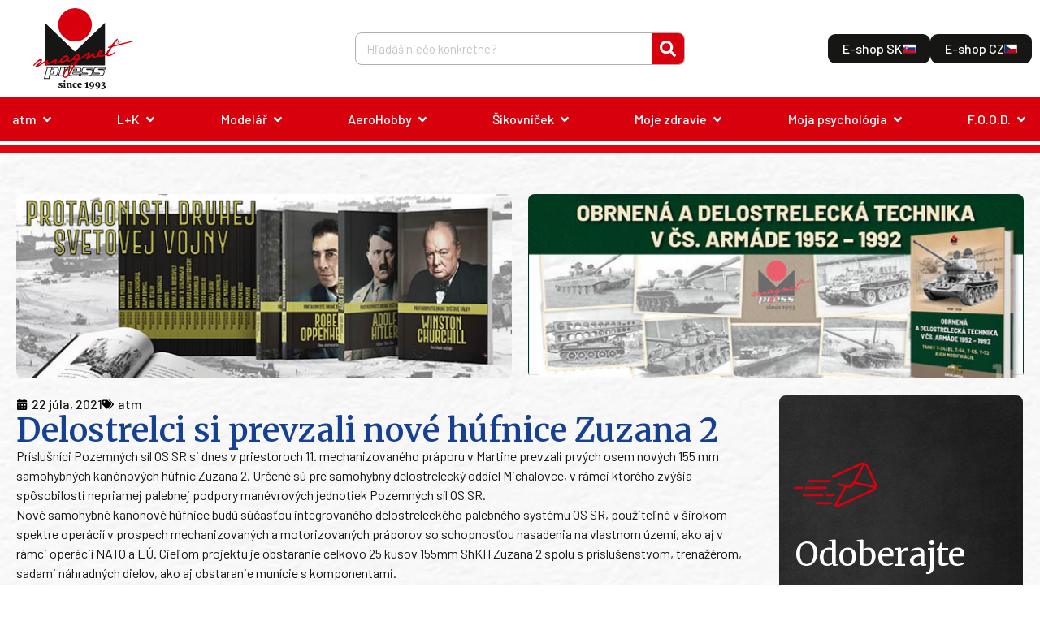

--- FILE ---
content_type: text/html; charset=UTF-8
request_url: https://magnetpress.online/atm/10315-delostrelci-si-prevzali-nove-hufnice-zuzana-2/
body_size: 51711
content:
<!doctype html>
<html lang="sk-SK">
<head>
	<meta charset="UTF-8">
	<meta name="viewport" content="width=device-width, initial-scale=1">
	<link rel="profile" href="https://gmpg.org/xfn/11">
	<meta name='robots' content='index, follow, max-image-preview:large, max-snippet:-1, max-video-preview:-1' />

	<!-- This site is optimized with the Yoast SEO plugin v26.8 - https://yoast.com/product/yoast-seo-wordpress/ -->
	<title>Delostrelci si prevzali nové húfnice Zuzana 2 | MAGNET PRESS</title>
	<link rel="canonical" href="https://magnetpress.online/atm/10315-delostrelci-si-prevzali-nove-hufnice-zuzana-2/" />
	<meta property="og:locale" content="sk_SK" />
	<meta property="og:type" content="article" />
	<meta property="og:title" content="Delostrelci si prevzali nové húfnice Zuzana 2 | MAGNET PRESS" />
	<meta property="og:description" content="Príslušníci Pozemných síl OS SR si dnes v priestoroch 11. mechanizovaného práporu v Martine prevzali prvých osem nových 155 mm samohybných kanónových húfnic Zuzana 2. Určené sú pre samohybný delostrelecký oddiel Michalovce, v rámci ktorého zvýšia spôsobilosti nepriamej palebnej podpory manévrových jednotiek Pozemných síl OS SR." />
	<meta property="og:url" content="https://magnetpress.online/atm/10315-delostrelci-si-prevzali-nove-hufnice-zuzana-2/" />
	<meta property="og:site_name" content="MAGNET PRESS" />
	<meta property="article:publisher" content="https://www.facebook.com/magnetpress.sk/" />
	<meta property="article:published_time" content="2021-07-22T15:59:58+00:00" />
	<meta property="article:modified_time" content="2023-07-12T07:01:09+00:00" />
	<meta property="og:image" content="https://magnetpress.online/wp-content/uploads/2023/05/1626969621_mosr_hufnice_n-jpg.jpg" />
	<meta property="og:image:width" content="400" />
	<meta property="og:image:height" content="250" />
	<meta property="og:image:type" content="image/jpeg" />
	<meta name="author" content="MagnetPressAdmin" />
	<meta name="twitter:card" content="summary_large_image" />
	<meta name="twitter:label1" content="Autor" />
	<meta name="twitter:data1" content="MagnetPressAdmin" />
	<meta name="twitter:label2" content="Predpokladaný čas čítania" />
	<meta name="twitter:data2" content="2 minúty" />
	<script type="application/ld+json" class="yoast-schema-graph">{"@context":"https://schema.org","@graph":[{"@type":"Article","@id":"https://magnetpress.online/atm/10315-delostrelci-si-prevzali-nove-hufnice-zuzana-2/#article","isPartOf":{"@id":"https://magnetpress.online/atm/10315-delostrelci-si-prevzali-nove-hufnice-zuzana-2/"},"author":{"name":"MagnetPressAdmin","@id":"https://magnetpress.online/#/schema/person/e7eac7b6eb309aecea4a16e5d93ab0b5"},"headline":"Delostrelci si prevzali nové húfnice Zuzana 2","datePublished":"2021-07-22T15:59:58+00:00","dateModified":"2023-07-12T07:01:09+00:00","mainEntityOfPage":{"@id":"https://magnetpress.online/atm/10315-delostrelci-si-prevzali-nove-hufnice-zuzana-2/"},"wordCount":474,"commentCount":0,"publisher":{"@id":"https://magnetpress.online/#organization"},"image":{"@id":"https://magnetpress.online/atm/10315-delostrelci-si-prevzali-nove-hufnice-zuzana-2/#primaryimage"},"thumbnailUrl":"https://magnetpress.online/wp-content/uploads/2023/05/1626969621_mosr_hufnice_n-jpg.jpg","articleSection":["atm"],"inLanguage":"sk-SK","potentialAction":[{"@type":"CommentAction","name":"Comment","target":["https://magnetpress.online/atm/10315-delostrelci-si-prevzali-nove-hufnice-zuzana-2/#respond"]}]},{"@type":"WebPage","@id":"https://magnetpress.online/atm/10315-delostrelci-si-prevzali-nove-hufnice-zuzana-2/","url":"https://magnetpress.online/atm/10315-delostrelci-si-prevzali-nove-hufnice-zuzana-2/","name":"Delostrelci si prevzali nové húfnice Zuzana 2 | MAGNET PRESS","isPartOf":{"@id":"https://magnetpress.online/#website"},"primaryImageOfPage":{"@id":"https://magnetpress.online/atm/10315-delostrelci-si-prevzali-nove-hufnice-zuzana-2/#primaryimage"},"image":{"@id":"https://magnetpress.online/atm/10315-delostrelci-si-prevzali-nove-hufnice-zuzana-2/#primaryimage"},"thumbnailUrl":"https://magnetpress.online/wp-content/uploads/2023/05/1626969621_mosr_hufnice_n-jpg.jpg","datePublished":"2021-07-22T15:59:58+00:00","dateModified":"2023-07-12T07:01:09+00:00","breadcrumb":{"@id":"https://magnetpress.online/atm/10315-delostrelci-si-prevzali-nove-hufnice-zuzana-2/#breadcrumb"},"inLanguage":"sk-SK","potentialAction":[{"@type":"ReadAction","target":["https://magnetpress.online/atm/10315-delostrelci-si-prevzali-nove-hufnice-zuzana-2/"]}]},{"@type":"ImageObject","inLanguage":"sk-SK","@id":"https://magnetpress.online/atm/10315-delostrelci-si-prevzali-nove-hufnice-zuzana-2/#primaryimage","url":"https://magnetpress.online/wp-content/uploads/2023/05/1626969621_mosr_hufnice_n-jpg.jpg","contentUrl":"https://magnetpress.online/wp-content/uploads/2023/05/1626969621_mosr_hufnice_n-jpg.jpg","width":400,"height":250},{"@type":"BreadcrumbList","@id":"https://magnetpress.online/atm/10315-delostrelci-si-prevzali-nove-hufnice-zuzana-2/#breadcrumb","itemListElement":[{"@type":"ListItem","position":1,"name":"Domov","item":"https://magnetpress.online/"},{"@type":"ListItem","position":2,"name":"Delostrelci si prevzali nové húfnice Zuzana 2"}]},{"@type":"WebSite","@id":"https://magnetpress.online/#website","url":"https://magnetpress.online/","name":"MAGNET PRESS","description":"","publisher":{"@id":"https://magnetpress.online/#organization"},"potentialAction":[{"@type":"SearchAction","target":{"@type":"EntryPoint","urlTemplate":"https://magnetpress.online/?s={search_term_string}"},"query-input":{"@type":"PropertyValueSpecification","valueRequired":true,"valueName":"search_term_string"}}],"inLanguage":"sk-SK"},{"@type":"Organization","@id":"https://magnetpress.online/#organization","name":"MAGNET PRESS, SLOVAKIA S. R. O.","url":"https://magnetpress.online/","logo":{"@type":"ImageObject","inLanguage":"sk-SK","@id":"https://magnetpress.online/#/schema/logo/image/","url":"https://magnetpress.online/wp-content/uploads/2023/05/Logo-1.svg","contentUrl":"https://magnetpress.online/wp-content/uploads/2023/05/Logo-1.svg","width":184,"height":151,"caption":"MAGNET PRESS, SLOVAKIA S. R. O."},"image":{"@id":"https://magnetpress.online/#/schema/logo/image/"},"sameAs":["https://www.facebook.com/magnetpress.sk/"]},{"@type":"Person","@id":"https://magnetpress.online/#/schema/person/e7eac7b6eb309aecea4a16e5d93ab0b5","name":"MagnetPressAdmin","image":{"@type":"ImageObject","inLanguage":"sk-SK","@id":"https://magnetpress.online/#/schema/person/image/","url":"https://secure.gravatar.com/avatar/d0da8bef48f903a15efc3f59ff483c5bafcc8fea61a77d6c971aaa75140d9f14?s=96&d=mm&r=g","contentUrl":"https://secure.gravatar.com/avatar/d0da8bef48f903a15efc3f59ff483c5bafcc8fea61a77d6c971aaa75140d9f14?s=96&d=mm&r=g","caption":"MagnetPressAdmin"},"sameAs":["http://magnetpress.online"],"url":"https://magnetpress.online/author/magnetpressadmin/"}]}</script>
	<!-- / Yoast SEO plugin. -->


<link rel="alternate" type="application/rss+xml" title="RSS kanál: MAGNET PRESS &raquo;" href="https://magnetpress.online/feed/" />
<link rel="alternate" type="application/rss+xml" title="RSS kanál komentárov webu MAGNET PRESS &raquo;" href="https://magnetpress.online/comments/feed/" />
<link rel="alternate" title="oEmbed (JSON)" type="application/json+oembed" href="https://magnetpress.online/wp-json/oembed/1.0/embed?url=https%3A%2F%2Fmagnetpress.online%2Fatm%2F10315-delostrelci-si-prevzali-nove-hufnice-zuzana-2%2F" />
<link rel="alternate" title="oEmbed (XML)" type="text/xml+oembed" href="https://magnetpress.online/wp-json/oembed/1.0/embed?url=https%3A%2F%2Fmagnetpress.online%2Fatm%2F10315-delostrelci-si-prevzali-nove-hufnice-zuzana-2%2F&#038;format=xml" />
		<style>
			.lazyload,
			.lazyloading {
				max-width: 100%;
			}
		</style>
		<style id='wp-img-auto-sizes-contain-inline-css'>
img:is([sizes=auto i],[sizes^="auto," i]){contain-intrinsic-size:3000px 1500px}
/*# sourceURL=wp-img-auto-sizes-contain-inline-css */
</style>
<link rel='stylesheet' id='wp-block-library-css' href='https://magnetpress.online/wp-includes/css/dist/block-library/style.min.css?ver=6.9' media='all' />
<style id='classic-theme-styles-inline-css'>
/*! This file is auto-generated */
.wp-block-button__link{color:#fff;background-color:#32373c;border-radius:9999px;box-shadow:none;text-decoration:none;padding:calc(.667em + 2px) calc(1.333em + 2px);font-size:1.125em}.wp-block-file__button{background:#32373c;color:#fff;text-decoration:none}
/*# sourceURL=/wp-includes/css/classic-themes.min.css */
</style>
<style id='dro-block-magic-text-block-style-inline-css'>
.wp-block-dro-block-magic-text-block{background-color:#21759b;color:#fff;padding:2px}mark.has-gradient-color{background:-webkit-linear-gradient(#eee,#333);-webkit-background-clip:text;-webkit-text-fill-color:transparent}
.dro-magic-text-underline-clip-effect{position:relative}.dro-magic-text-underline-clip-effect:after{aspect-ratio:3/1;border:6px solid var(--underline-border-color,#1ae63b);border-radius:50%;clip-path:polygon(0 0,50% 50%,100% 0);content:"";left:50%;position:absolute;top:95%;transform:translate(-50%);width:150%}
.dro-magic-text-bg-image{-webkit-background-clip:text;background-clip:text;background-image:var(--text-bg-image);background-position:50%;background-repeat:no-repeat;background-size:cover;color:transparent;display:inline-block;font-size:var(--text-size,16px);font-weight:700;text-stroke:1px rgba(0,0,0,.2);-webkit-text-stroke:1px rgba(0,0,0,.2);paint-order:stroke fill}@supports not (-webkit-text-stroke:1px black){.dro-magic-text-bg-image{text-shadow:0 0 1px rgba(0,0,0,.2),0 0 2px rgba(0,0,0,.1)}}
.magic-gradient-stroke{--stroke-color:transparent;--stroke-width:1px;--gradient-stroke:linear-gradient(90deg,#09f1b8,#00a2ff,#ff00d2,#fed90f);-webkit-background-clip:text;background-clip:text;background-image:var(--gradient-stroke);color:transparent;-webkit-text-stroke-color:var(--stroke-color);-webkit-text-stroke-width:var(--stroke-width);display:inline-block;padding:.1em}@supports(-webkit-text-stroke:1px #000) or (text-stroke:1px #000){.magic-gradient-stroke{background-image:var(--gradient-stroke);-webkit-text-stroke-color:var(--gradient-stroke);-webkit-text-stroke-width:var(--stroke-width);text-stroke-color:var(--gradient-stroke);text-stroke-width:var(--stroke-width)}}.editor-styles-wrapper .magic-gradient-stroke{background-color:rgba(0,0,0,.1)}
:root{--tooltip-bg-color:#333;--tooltip-text-color:#fff;--tooltip-padding:8px 12px;--tooltip-border-radius:6px;--tooltip-font-size:14px;--tooltip-font-weight:normal}.dro-magic-text-tooltip{border-bottom:1px dotted #41e938;cursor:help;position:relative}.dro-magic-text-tooltip:after{background:var(--tooltip-bg);border-radius:6px;bottom:100%;color:var(--tooltip-text-color);content:attr(data-tooltip);font-size:14px;font-weight:400;left:50%;margin-bottom:8px;opacity:0;padding:8px 12px;position:absolute;transform:translateX(-50%);transition:opacity .3s,visibility .3s;visibility:hidden;white-space:nowrap;z-index:1000}.dro-magic-text-tooltip:not([style*="--tooltip-use-gradient: true"]):after{background-color:var(--tooltip-bg)}.dro-magic-text-tooltip:hover:after,.dro-magic-text-tooltip:hover:before{opacity:1;visibility:visible}.dro-magic-text-tooltip.tooltip-bottom:after{bottom:auto;margin-bottom:0;margin-top:8px;top:100%}.dro-magic-text-tooltip.tooltip-right:after{bottom:auto;left:100%;margin-bottom:0;margin-left:8px;top:50%;transform:translateY(-50%)}.dro-magic-text-tooltip.tooltip-left:after{bottom:auto;margin-bottom:0;margin-left:0;top:50%;transform:translateY(-50%)}.dro-magic-text-tooltip.tooltip-left:after,.dro-magic-text-tooltip.tooltip-top-left:after{left:auto;margin-right:8px;max-width:200px;right:100%;white-space:nowrap;word-wrap:break-word}.dro-magic-text-tooltip.tooltip-top-left:after{bottom:100%;margin-bottom:8px;top:auto;transform:translateX(-8px) translateY(-8px)}.dro-magic-text-tooltip.tooltip-top-right:after{bottom:100%;left:100%;margin-bottom:8px;margin-left:8px;max-width:200px;right:auto;top:auto;transform:translateX(8px) translateY(-8px);white-space:nowrap;word-wrap:break-word}.dro-magic-text-tooltip.tooltip-bottom-left:after{bottom:auto;left:auto;margin-right:8px;margin-top:8px;max-width:200px;right:100%;top:100%;transform:translateX(-8px) translateY(8px);white-space:nowrap;word-wrap:break-word}.dro-magic-text-tooltip.tooltip-bottom-right:after{bottom:auto;left:100%;margin-left:8px;margin-top:8px;max-width:200px;right:auto;top:100%;transform:translateX(8px) translateY(8px);white-space:nowrap;word-wrap:break-word}@media(max-width:768px){.dro-magic-text-tooltip.tooltip-bottom-left:after,.dro-magic-text-tooltip.tooltip-bottom-right:after,.dro-magic-text-tooltip.tooltip-top-left:after,.dro-magic-text-tooltip.tooltip-top-right:after{max-width:150px;white-space:normal;word-wrap:break-word}.dro-magic-text-tooltip.tooltip-top-left:after{transform:translateX(-4px) translateY(-4px)}.dro-magic-text-tooltip.tooltip-top-right:after{transform:translateX(4px) translateY(-4px)}.dro-magic-text-tooltip.tooltip-bottom-left:after{transform:translateX(-4px) translateY(4px)}.dro-magic-text-tooltip.tooltip-bottom-right:after{transform:translateX(4px) translateY(4px)}.dro-magic-text-tooltip:after{max-width:200px;white-space:normal;word-wrap:break-word}.dro-magic-text-tooltip.tooltip-left:after{left:100%;margin-left:8px;margin-right:0;right:auto}}.tooltip-color-tabs{background:#fff;border:1px solid #e0e0e0;border-radius:4px;box-shadow:0 1px 3px rgba(0,0,0,.1);overflow:hidden}.tooltip-color-tabs .components-tab-panel__tabs{background:#f8f9fa;border-bottom:1px solid #e0e0e0;display:flex;list-style:none;margin:0;padding:0}.tooltip-color-tabs .components-tab-panel__tabs .components-tab-panel__tabs-item{background:transparent;border:none;border-bottom:2px solid transparent;color:#6c757d;cursor:pointer;flex:1;font-size:14px;font-weight:500;padding:12px 16px;position:relative;transition:all .2s ease}.tooltip-color-tabs .components-tab-panel__tabs .components-tab-panel__tabs-item:hover{background:#e9ecef;color:#495057}.tooltip-color-tabs .components-tab-panel__tabs .components-tab-panel__tabs-item:focus{outline:2px solid #007cba;outline-offset:-2px;z-index:1}.tooltip-color-tabs .components-tab-panel__tabs .components-tab-panel__tabs-item.active-tab{background:#fff;border-bottom-color:#007cba;color:#007cba;font-weight:600}.tooltip-color-tabs .components-tab-panel__tabs .components-tab-panel__tabs-item.active-tab:after{background:#007cba;bottom:-1px;content:"";height:2px;left:0;position:absolute;right:0}.tooltip-color-tabs .components-tab-panel__tabs .components-tab-panel__tabs-item:disabled{cursor:not-allowed;opacity:.5}.tooltip-color-tabs .components-tab-panel__tabs .components-tab-panel__tabs-item:disabled:hover{background:transparent;color:#6c757d}.tooltip-color-tabs .components-tab-panel__tab-content{background:#fff;min-height:200px;opacity:1;padding:20px;transform:translateY(0);transition:opacity .2s ease,transform .2s ease}.tooltip-color-tabs .components-tab-panel__tab-content.tab-entering{opacity:0;transform:translateY(10px)}.tooltip-color-tabs.modern-style{border:none;border-radius:8px;box-shadow:0 4px 12px rgba(0,0,0,.1)}.tooltip-color-tabs.modern-style .components-tab-panel__tabs{background:#f8f9fa;border-radius:8px 8px 0 0;padding:4px}.tooltip-color-tabs.modern-style .components-tab-panel__tabs .components-tab-panel__tabs-item{border-bottom:none;border-radius:6px;margin:0 2px}.tooltip-color-tabs.modern-style .components-tab-panel__tabs .components-tab-panel__tabs-item.active-tab{background:#007cba;box-shadow:0 2px 4px rgba(0,124,186,.3);color:#fff}.tooltip-color-tabs.modern-style .components-tab-panel__tabs .components-tab-panel__tabs-item.active-tab:after{display:none}.tooltip-color-tabs.modern-style .components-tab-panel__tab-content{border-radius:0 0 8px 8px}.tooltip-color-tabs.compact-style .components-tab-panel__tabs .components-tab-panel__tabs-item{font-size:13px;padding:8px 12px}.tooltip-color-tabs.compact-style .components-tab-panel__tab-content{min-height:150px;padding:15px}.tooltip-color-tabs.color-coded .components-tab-panel__tabs .components-tab-panel__tabs-item[data-tab=background].active-tab{border-bottom-color:#28a745;color:#28a745}.tooltip-color-tabs.color-coded .components-tab-panel__tabs .components-tab-panel__tabs-item[data-tab=background].active-tab:after{background:#28a745}.tooltip-color-tabs.color-coded .components-tab-panel__tabs .components-tab-panel__tabs-item[data-tab=text].active-tab{border-bottom-color:#dc3545;color:#dc3545}.tooltip-color-tabs.color-coded .components-tab-panel__tabs .components-tab-panel__tabs-item[data-tab=text].active-tab:after{background:#dc3545}.tooltip-color-tabs.color-coded .components-tab-panel__tabs .components-tab-panel__tabs-item[data-tab=border].active-tab{border-bottom-color:#ffc107;color:#856404}.tooltip-color-tabs.color-coded .components-tab-panel__tabs .components-tab-panel__tabs-item[data-tab=border].active-tab:after{background:#ffc107}@media(max-width:768px){.tooltip-color-tabs .components-tab-panel__tabs .components-tab-panel__tabs-item{font-size:13px;padding:10px 8px}.tooltip-color-tabs .components-tab-panel__tab-content{padding:15px}}
.dro-magic-text-text-marker{background-color:#eba40a;color:#000}.dro-magic-text-marker-uneven{background:linear-gradient(104deg,rgba(255,235,59,0) .9%,rgba(255,235,59,.8) 2.4%,rgba(255,235,59,.6) 5.8%,rgba(255,235,59,.4) 93%,rgba(255,235,59,.9) 96%,rgba(255,235,59,0) 98%);border-radius:255px 15px 225px 15px/25px 255px 25px 125px;margin:-1px -3px;padding:1px 3px}.dro-magic-text-marker-thick{background:linear-gradient(185deg,rgba(255,64,129,.3),rgba(255,64,129,.7) 50%,rgba(255,64,129,.2)),linear-gradient(95deg,rgba(255,64,129,.1),rgba(255,64,129,.8) 25%,rgba(255,64,129,.6) 75%,rgba(255,64,129,.1));border-radius:125px 25px 155px 35px/35px 155px 25px 125px;margin:-3px -5px;padding:3px 5px;transform:rotate(-.5deg)}.dro-magic-text-marker-messy{background:radial-gradient(ellipse at center,rgba(33,150,243,.6) 0,rgba(33,150,243,.2) 70%,rgba(33,150,243,.1) 100%),linear-gradient(92deg,rgba(33,150,243,0) 5%,rgba(33,150,243,.7) 15%,rgba(33,150,243,.4) 85%,rgba(33,150,243,0) 95%);border-radius:235px 45px 185px 25px/15px 205px 35px 185px;box-shadow:inset 0 0 5px rgba(33,150,243,.3);margin:-2px -4px;padding:2px 4px}.dro-magic-text-marker-double{background:linear-gradient(88deg,rgba(76,175,80,.4),rgba(76,175,80,.7) 50%,rgba(76,175,80,.3));border-radius:155px 25px 195px 35px/25px 185px 45px 155px;margin:-2px -6px;padding:2px 6px;position:relative}.dro-magic-text-marker-double:before{background:linear-gradient(92deg,rgba(76,175,80,.2),rgba(76,175,80,.5) 30%,rgba(76,175,80,.1));border-radius:185px 35px 165px 25px/35px 165px 25px 185px;bottom:1px;content:"";left:2px;position:absolute;right:-2px;top:-1px;z-index:-1}.dro-magic-text-marker-faded{background:linear-gradient(94deg,rgba(255,152,0,0),rgba(255,152,0,.3) 8%,rgba(255,152,0,.8) 25%,rgba(255,152,0,.5) 60%,rgba(255,152,0,.7) 85%,rgba(255,152,0,.2) 92%,rgba(255,152,0,0));border-radius:195px 55px 145px 25px/25px 145px 55px 195px;margin:-1px -4px;padding:1px 4px;transform:rotate(.3deg)}.dro-magic-text-marker-wavy{background:radial-gradient(ellipse 200% 100% at 50% 90%,rgba(156,39,176,.4) 0,transparent 50%),linear-gradient(86deg,rgba(156,39,176,.1),rgba(156,39,176,.6) 20%,rgba(156,39,176,.8) 40%,rgba(156,39,176,.5) 80%,rgba(156,39,176,.2));border-radius:255px 25px 155px 45px/45px 255px 25px 155px;margin:-2px -5px;padding:2px 5px;transform:rotate(-.2deg) skew(1deg)}.dro-magic-text-marker-textured{background:repeating-linear-gradient(45deg,rgba(255,193,7,.6),rgba(255,193,7,.4) 2px,rgba(255,193,7,.8) 4px),linear-gradient(90deg,rgba(255,193,7,.3),rgba(255,193,7,.7));border-radius:165px 35px 205px 15px/15px 205px 35px 165px;filter:blur(.3px);margin:-2px -4px;padding:2px 4px}

/*# sourceURL=https://magnetpress.online/wp-content/plugins/magic-text-block/build/magic-text-block/style-index.css */
</style>
<style id='global-styles-inline-css'>
:root{--wp--preset--aspect-ratio--square: 1;--wp--preset--aspect-ratio--4-3: 4/3;--wp--preset--aspect-ratio--3-4: 3/4;--wp--preset--aspect-ratio--3-2: 3/2;--wp--preset--aspect-ratio--2-3: 2/3;--wp--preset--aspect-ratio--16-9: 16/9;--wp--preset--aspect-ratio--9-16: 9/16;--wp--preset--color--black: #000000;--wp--preset--color--cyan-bluish-gray: #abb8c3;--wp--preset--color--white: #ffffff;--wp--preset--color--pale-pink: #f78da7;--wp--preset--color--vivid-red: #cf2e2e;--wp--preset--color--luminous-vivid-orange: #ff6900;--wp--preset--color--luminous-vivid-amber: #fcb900;--wp--preset--color--light-green-cyan: #7bdcb5;--wp--preset--color--vivid-green-cyan: #00d084;--wp--preset--color--pale-cyan-blue: #8ed1fc;--wp--preset--color--vivid-cyan-blue: #0693e3;--wp--preset--color--vivid-purple: #9b51e0;--wp--preset--gradient--vivid-cyan-blue-to-vivid-purple: linear-gradient(135deg,rgb(6,147,227) 0%,rgb(155,81,224) 100%);--wp--preset--gradient--light-green-cyan-to-vivid-green-cyan: linear-gradient(135deg,rgb(122,220,180) 0%,rgb(0,208,130) 100%);--wp--preset--gradient--luminous-vivid-amber-to-luminous-vivid-orange: linear-gradient(135deg,rgb(252,185,0) 0%,rgb(255,105,0) 100%);--wp--preset--gradient--luminous-vivid-orange-to-vivid-red: linear-gradient(135deg,rgb(255,105,0) 0%,rgb(207,46,46) 100%);--wp--preset--gradient--very-light-gray-to-cyan-bluish-gray: linear-gradient(135deg,rgb(238,238,238) 0%,rgb(169,184,195) 100%);--wp--preset--gradient--cool-to-warm-spectrum: linear-gradient(135deg,rgb(74,234,220) 0%,rgb(151,120,209) 20%,rgb(207,42,186) 40%,rgb(238,44,130) 60%,rgb(251,105,98) 80%,rgb(254,248,76) 100%);--wp--preset--gradient--blush-light-purple: linear-gradient(135deg,rgb(255,206,236) 0%,rgb(152,150,240) 100%);--wp--preset--gradient--blush-bordeaux: linear-gradient(135deg,rgb(254,205,165) 0%,rgb(254,45,45) 50%,rgb(107,0,62) 100%);--wp--preset--gradient--luminous-dusk: linear-gradient(135deg,rgb(255,203,112) 0%,rgb(199,81,192) 50%,rgb(65,88,208) 100%);--wp--preset--gradient--pale-ocean: linear-gradient(135deg,rgb(255,245,203) 0%,rgb(182,227,212) 50%,rgb(51,167,181) 100%);--wp--preset--gradient--electric-grass: linear-gradient(135deg,rgb(202,248,128) 0%,rgb(113,206,126) 100%);--wp--preset--gradient--midnight: linear-gradient(135deg,rgb(2,3,129) 0%,rgb(40,116,252) 100%);--wp--preset--font-size--small: 13px;--wp--preset--font-size--medium: 20px;--wp--preset--font-size--large: 36px;--wp--preset--font-size--x-large: 42px;--wp--preset--spacing--20: 0.44rem;--wp--preset--spacing--30: 0.67rem;--wp--preset--spacing--40: 1rem;--wp--preset--spacing--50: 1.5rem;--wp--preset--spacing--60: 2.25rem;--wp--preset--spacing--70: 3.38rem;--wp--preset--spacing--80: 5.06rem;--wp--preset--shadow--natural: 6px 6px 9px rgba(0, 0, 0, 0.2);--wp--preset--shadow--deep: 12px 12px 50px rgba(0, 0, 0, 0.4);--wp--preset--shadow--sharp: 6px 6px 0px rgba(0, 0, 0, 0.2);--wp--preset--shadow--outlined: 6px 6px 0px -3px rgb(255, 255, 255), 6px 6px rgb(0, 0, 0);--wp--preset--shadow--crisp: 6px 6px 0px rgb(0, 0, 0);}:where(.is-layout-flex){gap: 0.5em;}:where(.is-layout-grid){gap: 0.5em;}body .is-layout-flex{display: flex;}.is-layout-flex{flex-wrap: wrap;align-items: center;}.is-layout-flex > :is(*, div){margin: 0;}body .is-layout-grid{display: grid;}.is-layout-grid > :is(*, div){margin: 0;}:where(.wp-block-columns.is-layout-flex){gap: 2em;}:where(.wp-block-columns.is-layout-grid){gap: 2em;}:where(.wp-block-post-template.is-layout-flex){gap: 1.25em;}:where(.wp-block-post-template.is-layout-grid){gap: 1.25em;}.has-black-color{color: var(--wp--preset--color--black) !important;}.has-cyan-bluish-gray-color{color: var(--wp--preset--color--cyan-bluish-gray) !important;}.has-white-color{color: var(--wp--preset--color--white) !important;}.has-pale-pink-color{color: var(--wp--preset--color--pale-pink) !important;}.has-vivid-red-color{color: var(--wp--preset--color--vivid-red) !important;}.has-luminous-vivid-orange-color{color: var(--wp--preset--color--luminous-vivid-orange) !important;}.has-luminous-vivid-amber-color{color: var(--wp--preset--color--luminous-vivid-amber) !important;}.has-light-green-cyan-color{color: var(--wp--preset--color--light-green-cyan) !important;}.has-vivid-green-cyan-color{color: var(--wp--preset--color--vivid-green-cyan) !important;}.has-pale-cyan-blue-color{color: var(--wp--preset--color--pale-cyan-blue) !important;}.has-vivid-cyan-blue-color{color: var(--wp--preset--color--vivid-cyan-blue) !important;}.has-vivid-purple-color{color: var(--wp--preset--color--vivid-purple) !important;}.has-black-background-color{background-color: var(--wp--preset--color--black) !important;}.has-cyan-bluish-gray-background-color{background-color: var(--wp--preset--color--cyan-bluish-gray) !important;}.has-white-background-color{background-color: var(--wp--preset--color--white) !important;}.has-pale-pink-background-color{background-color: var(--wp--preset--color--pale-pink) !important;}.has-vivid-red-background-color{background-color: var(--wp--preset--color--vivid-red) !important;}.has-luminous-vivid-orange-background-color{background-color: var(--wp--preset--color--luminous-vivid-orange) !important;}.has-luminous-vivid-amber-background-color{background-color: var(--wp--preset--color--luminous-vivid-amber) !important;}.has-light-green-cyan-background-color{background-color: var(--wp--preset--color--light-green-cyan) !important;}.has-vivid-green-cyan-background-color{background-color: var(--wp--preset--color--vivid-green-cyan) !important;}.has-pale-cyan-blue-background-color{background-color: var(--wp--preset--color--pale-cyan-blue) !important;}.has-vivid-cyan-blue-background-color{background-color: var(--wp--preset--color--vivid-cyan-blue) !important;}.has-vivid-purple-background-color{background-color: var(--wp--preset--color--vivid-purple) !important;}.has-black-border-color{border-color: var(--wp--preset--color--black) !important;}.has-cyan-bluish-gray-border-color{border-color: var(--wp--preset--color--cyan-bluish-gray) !important;}.has-white-border-color{border-color: var(--wp--preset--color--white) !important;}.has-pale-pink-border-color{border-color: var(--wp--preset--color--pale-pink) !important;}.has-vivid-red-border-color{border-color: var(--wp--preset--color--vivid-red) !important;}.has-luminous-vivid-orange-border-color{border-color: var(--wp--preset--color--luminous-vivid-orange) !important;}.has-luminous-vivid-amber-border-color{border-color: var(--wp--preset--color--luminous-vivid-amber) !important;}.has-light-green-cyan-border-color{border-color: var(--wp--preset--color--light-green-cyan) !important;}.has-vivid-green-cyan-border-color{border-color: var(--wp--preset--color--vivid-green-cyan) !important;}.has-pale-cyan-blue-border-color{border-color: var(--wp--preset--color--pale-cyan-blue) !important;}.has-vivid-cyan-blue-border-color{border-color: var(--wp--preset--color--vivid-cyan-blue) !important;}.has-vivid-purple-border-color{border-color: var(--wp--preset--color--vivid-purple) !important;}.has-vivid-cyan-blue-to-vivid-purple-gradient-background{background: var(--wp--preset--gradient--vivid-cyan-blue-to-vivid-purple) !important;}.has-light-green-cyan-to-vivid-green-cyan-gradient-background{background: var(--wp--preset--gradient--light-green-cyan-to-vivid-green-cyan) !important;}.has-luminous-vivid-amber-to-luminous-vivid-orange-gradient-background{background: var(--wp--preset--gradient--luminous-vivid-amber-to-luminous-vivid-orange) !important;}.has-luminous-vivid-orange-to-vivid-red-gradient-background{background: var(--wp--preset--gradient--luminous-vivid-orange-to-vivid-red) !important;}.has-very-light-gray-to-cyan-bluish-gray-gradient-background{background: var(--wp--preset--gradient--very-light-gray-to-cyan-bluish-gray) !important;}.has-cool-to-warm-spectrum-gradient-background{background: var(--wp--preset--gradient--cool-to-warm-spectrum) !important;}.has-blush-light-purple-gradient-background{background: var(--wp--preset--gradient--blush-light-purple) !important;}.has-blush-bordeaux-gradient-background{background: var(--wp--preset--gradient--blush-bordeaux) !important;}.has-luminous-dusk-gradient-background{background: var(--wp--preset--gradient--luminous-dusk) !important;}.has-pale-ocean-gradient-background{background: var(--wp--preset--gradient--pale-ocean) !important;}.has-electric-grass-gradient-background{background: var(--wp--preset--gradient--electric-grass) !important;}.has-midnight-gradient-background{background: var(--wp--preset--gradient--midnight) !important;}.has-small-font-size{font-size: var(--wp--preset--font-size--small) !important;}.has-medium-font-size{font-size: var(--wp--preset--font-size--medium) !important;}.has-large-font-size{font-size: var(--wp--preset--font-size--large) !important;}.has-x-large-font-size{font-size: var(--wp--preset--font-size--x-large) !important;}
:where(.wp-block-post-template.is-layout-flex){gap: 1.25em;}:where(.wp-block-post-template.is-layout-grid){gap: 1.25em;}
:where(.wp-block-term-template.is-layout-flex){gap: 1.25em;}:where(.wp-block-term-template.is-layout-grid){gap: 1.25em;}
:where(.wp-block-columns.is-layout-flex){gap: 2em;}:where(.wp-block-columns.is-layout-grid){gap: 2em;}
:root :where(.wp-block-pullquote){font-size: 1.5em;line-height: 1.6;}
/*# sourceURL=global-styles-inline-css */
</style>
<link rel='stylesheet' id='eclg-form-style-css' href='https://magnetpress.online/wp-content/plugins/email-capture-lead-generation//css/form.css?ver=1.0.1' media='all' />
<link rel='stylesheet' id='eclg-style-css' href='https://magnetpress.online/wp-content/plugins/email-capture-lead-generation//css/eclg-style.css?ver=1.0.1' media='all' />
<link rel='stylesheet' id='dro-magic-text-formats-style-css' href='https://magnetpress.online/wp-content/plugins/magic-text-block/build/magic-text-block/style-index.css?ver=1.6.0' media='all' />
<link rel='stylesheet' id='cmplz-general-css' href='https://magnetpress.online/wp-content/plugins/complianz-gdpr-premium/assets/css/cookieblocker.min.css?ver=1718996004' media='all' />
<link rel='stylesheet' id='parent_style-css' href='https://magnetpress.online/wp-content/themes/hello-elementor/style.css?ver=6.9' media='all' />
<link rel='stylesheet' id='child-style-css' href='https://magnetpress.online/wp-content/themes/hello-child/style.css?ver=6.9' media='all' />
<link rel='stylesheet' id='hello-elementor-css' href='https://magnetpress.online/wp-content/themes/hello-elementor/style.min.css?ver=3.1.0' media='all' />
<link rel='stylesheet' id='hello-elementor-theme-style-css' href='https://magnetpress.online/wp-content/themes/hello-elementor/theme.min.css?ver=3.1.0' media='all' />
<link rel='stylesheet' id='hello-elementor-header-footer-css' href='https://magnetpress.online/wp-content/themes/hello-elementor/header-footer.min.css?ver=3.1.0' media='all' />
<link rel='stylesheet' id='elementor-frontend-css' href='https://magnetpress.online/wp-content/plugins/elementor/assets/css/frontend.min.css?ver=3.34.2' media='all' />
<link rel='stylesheet' id='widget-image-css' href='https://magnetpress.online/wp-content/plugins/elementor/assets/css/widget-image.min.css?ver=3.34.2' media='all' />
<link rel='stylesheet' id='widget-search-form-css' href='https://magnetpress.online/wp-content/plugins/elementor-pro/assets/css/widget-search-form.min.css?ver=3.34.2' media='all' />
<link rel='stylesheet' id='widget-nav-menu-css' href='https://magnetpress.online/wp-content/plugins/elementor-pro/assets/css/widget-nav-menu.min.css?ver=3.34.2' media='all' />
<link rel='stylesheet' id='widget-social-icons-css' href='https://magnetpress.online/wp-content/plugins/elementor/assets/css/widget-social-icons.min.css?ver=3.34.2' media='all' />
<link rel='stylesheet' id='e-apple-webkit-css' href='https://magnetpress.online/wp-content/plugins/elementor/assets/css/conditionals/apple-webkit.min.css?ver=3.34.2' media='all' />
<link rel='stylesheet' id='e-animation-fadeIn-css' href='https://magnetpress.online/wp-content/plugins/elementor/assets/lib/animations/styles/fadeIn.min.css?ver=3.34.2' media='all' />
<link rel='stylesheet' id='widget-mega-menu-css' href='https://magnetpress.online/wp-content/plugins/elementor-pro/assets/css/widget-mega-menu.min.css?ver=3.34.2' media='all' />
<link rel='stylesheet' id='e-sticky-css' href='https://magnetpress.online/wp-content/plugins/elementor-pro/assets/css/modules/sticky.min.css?ver=3.34.2' media='all' />
<link rel='stylesheet' id='widget-heading-css' href='https://magnetpress.online/wp-content/plugins/elementor/assets/css/widget-heading.min.css?ver=3.34.2' media='all' />
<link rel='stylesheet' id='widget-icon-box-css' href='https://magnetpress.online/wp-content/plugins/elementor/assets/css/widget-icon-box.min.css?ver=3.34.2' media='all' />
<link rel='stylesheet' id='widget-icon-list-css' href='https://magnetpress.online/wp-content/plugins/elementor/assets/css/widget-icon-list.min.css?ver=3.34.2' media='all' />
<link rel='stylesheet' id='swiper-css' href='https://magnetpress.online/wp-content/plugins/elementor/assets/lib/swiper/v8/css/swiper.min.css?ver=8.4.5' media='all' />
<link rel='stylesheet' id='e-swiper-css' href='https://magnetpress.online/wp-content/plugins/elementor/assets/css/conditionals/e-swiper.min.css?ver=3.34.2' media='all' />
<link rel='stylesheet' id='widget-loop-common-css' href='https://magnetpress.online/wp-content/plugins/elementor-pro/assets/css/widget-loop-common.min.css?ver=3.34.2' media='all' />
<link rel='stylesheet' id='widget-loop-carousel-css' href='https://magnetpress.online/wp-content/plugins/elementor-pro/assets/css/widget-loop-carousel.min.css?ver=3.34.2' media='all' />
<link rel='stylesheet' id='widget-post-info-css' href='https://magnetpress.online/wp-content/plugins/elementor-pro/assets/css/widget-post-info.min.css?ver=3.34.2' media='all' />
<link rel='stylesheet' id='widget-image-gallery-css' href='https://magnetpress.online/wp-content/plugins/elementor/assets/css/widget-image-gallery.min.css?ver=3.34.2' media='all' />
<link rel='stylesheet' id='elementor-post-5-css' href='https://magnetpress.online/wp-content/uploads/elementor/css/post-5.css?ver=1769265356' media='all' />
<link rel='stylesheet' id='elementor-post-33045-css' href='https://magnetpress.online/wp-content/uploads/elementor/css/post-33045.css?ver=1769265355' media='all' />
<link rel='stylesheet' id='elementor-post-33063-css' href='https://magnetpress.online/wp-content/uploads/elementor/css/post-33063.css?ver=1769265355' media='all' />
<link rel='stylesheet' id='elementor-post-128590-css' href='https://magnetpress.online/wp-content/uploads/elementor/css/post-128590.css?ver=1769265367' media='all' />
<link rel='stylesheet' id='elementor-gf-merriweather-css' href='https://fonts.googleapis.com/css?family=Merriweather:100,100italic,200,200italic,300,300italic,400,400italic,500,500italic,600,600italic,700,700italic,800,800italic,900,900italic&#038;display=swap&#038;subset=latin-ext' media='all' />
<link rel='stylesheet' id='elementor-gf-barlow-css' href='https://fonts.googleapis.com/css?family=Barlow:100,100italic,200,200italic,300,300italic,400,400italic,500,500italic,600,600italic,700,700italic,800,800italic,900,900italic&#038;display=swap&#038;subset=latin-ext' media='all' />
<script src="https://magnetpress.online/wp-content/plugins/svg-support/vendor/DOMPurify/DOMPurify.min.js?ver=2.5.8" id="bodhi-dompurify-library-js"></script>
<script src="https://magnetpress.online/wp-includes/js/jquery/jquery.min.js?ver=3.7.1" id="jquery-core-js"></script>
<script src="https://magnetpress.online/wp-includes/js/jquery/jquery-migrate.min.js?ver=3.4.1" id="jquery-migrate-js"></script>
<script id="eclg-public-js-js-extra">
var EcLg = {"ajaxurl":"https://magnetpress.online/wp-admin/admin-ajax.php","fname_empty":"Zadajte svoje krstn\u00e9 meno.","lname_empty":"Zadajte svoje priezvisko.","email_empty":"Zadajte e-mailov\u00fa adresu.","email_valid":"Zadajte platn\u00fa e-mailov\u00fa adresu."};
//# sourceURL=eclg-public-js-js-extra
</script>
<script src="https://magnetpress.online/wp-content/plugins/email-capture-lead-generation//js/eclg-public.js?ver=1.0.1" id="eclg-public-js-js"></script>
<script id="bodhi_svg_inline-js-extra">
var svgSettings = {"skipNested":""};
//# sourceURL=bodhi_svg_inline-js-extra
</script>
<script src="https://magnetpress.online/wp-content/plugins/svg-support/js/min/svgs-inline-min.js" id="bodhi_svg_inline-js"></script>
<script id="bodhi_svg_inline-js-after">
cssTarget={"Bodhi":"img.style-svg","ForceInlineSVG":"style-svg"};ForceInlineSVGActive="false";frontSanitizationEnabled="on";
//# sourceURL=bodhi_svg_inline-js-after
</script>
<link rel="https://api.w.org/" href="https://magnetpress.online/wp-json/" /><link rel="alternate" title="JSON" type="application/json" href="https://magnetpress.online/wp-json/wp/v2/posts/110819" /><link rel="EditURI" type="application/rsd+xml" title="RSD" href="https://magnetpress.online/xmlrpc.php?rsd" />
<meta name="generator" content="WordPress 6.9" />
<link rel='shortlink' href='https://magnetpress.online/?p=110819' />
			<style>.cmplz-hidden {
					display: none !important;
				}</style>		<script>
			document.documentElement.className = document.documentElement.className.replace('no-js', 'js');
		</script>
				<style>
			.no-js img.lazyload {
				display: none;
			}

			figure.wp-block-image img.lazyloading {
				min-width: 150px;
			}

			.lazyload,
			.lazyloading {
				--smush-placeholder-width: 100px;
				--smush-placeholder-aspect-ratio: 1/1;
				width: var(--smush-image-width, var(--smush-placeholder-width)) !important;
				aspect-ratio: var(--smush-image-aspect-ratio, var(--smush-placeholder-aspect-ratio)) !important;
			}

						.lazyload, .lazyloading {
				opacity: 0;
			}

			.lazyloaded {
				opacity: 1;
				transition: opacity 400ms;
				transition-delay: 0ms;
			}

					</style>
		<meta name="description" content="Príslušníci Pozemných síl OS SR si dnes v priestoroch 11. mechanizovaného práporu v Martine prevzali prvých osem nových 155 mm samohybných kanónových húfnic Zuzana 2. Určené sú pre samohybný delostrelecký oddiel Michalovce, v rámci ktorého zvýšia spôsobilosti nepriamej palebnej podpory manévrových jednotiek Pozemných síl OS SR.">
<meta name="generator" content="Elementor 3.34.2; features: e_font_icon_svg, additional_custom_breakpoints; settings: css_print_method-external, google_font-enabled, font_display-swap">
<meta content="Wame s.r.o" name="author">
<meta name="keywords" content="atm, aerohobby, letectví a kosmonautika, modelář">
			<style>
				.e-con.e-parent:nth-of-type(n+4):not(.e-lazyloaded):not(.e-no-lazyload),
				.e-con.e-parent:nth-of-type(n+4):not(.e-lazyloaded):not(.e-no-lazyload) * {
					background-image: none !important;
				}
				@media screen and (max-height: 1024px) {
					.e-con.e-parent:nth-of-type(n+3):not(.e-lazyloaded):not(.e-no-lazyload),
					.e-con.e-parent:nth-of-type(n+3):not(.e-lazyloaded):not(.e-no-lazyload) * {
						background-image: none !important;
					}
				}
				@media screen and (max-height: 640px) {
					.e-con.e-parent:nth-of-type(n+2):not(.e-lazyloaded):not(.e-no-lazyload),
					.e-con.e-parent:nth-of-type(n+2):not(.e-lazyloaded):not(.e-no-lazyload) * {
						background-image: none !important;
					}
				}
			</style>
			<link rel="icon" href="https://magnetpress.online/wp-content/uploads/2023/05/Logo-1.svg" sizes="32x32" />
<link rel="icon" href="https://magnetpress.online/wp-content/uploads/2023/05/Logo-1.svg" sizes="192x192" />
<link rel="apple-touch-icon" href="https://magnetpress.online/wp-content/uploads/2023/05/Logo-1.svg" />
<meta name="msapplication-TileImage" content="https://magnetpress.online/wp-content/uploads/2023/05/Logo-1.svg" />
</head>
<body data-cmplz=2 class="wp-singular post-template-default single single-post postid-110819 single-format-standard wp-custom-logo wp-theme-hello-elementor wp-child-theme-hello-child elementor-default elementor-kit-5 elementor-page-128590">


<a class="skip-link screen-reader-text" href="#content">Preskočiť na obsah</a>

		<header data-elementor-type="header" data-elementor-id="33045" class="elementor elementor-33045 elementor-location-header" data-elementor-post-type="elementor_library">
			<div class="elementor-element elementor-element-e76e43f e-grid elementor-hidden-mobile e-con-boxed e-con e-parent" data-id="e76e43f" data-element_type="container">
					<div class="e-con-inner">
				<div class="elementor-element elementor-element-49d33c9 elementor-widget elementor-widget-theme-site-logo elementor-widget-image" data-id="49d33c9" data-element_type="widget" data-widget_type="theme-site-logo.default">
				<div class="elementor-widget-container">
											<a href="https://magnetpress.online">
			<img fetchpriority="high" width="800" height="655" src="https://magnetpress.online/wp-content/uploads/2023/05/Logo-1.svg" class="attachment-large size-large wp-image-33049" alt="Logo MagnetPress" />				</a>
											</div>
				</div>
				<div class="elementor-element elementor-element-41676c2 elementor-widget__width-inherit elementor-hidden-mobile elementor-search-form--skin-classic elementor-search-form--button-type-icon elementor-search-form--icon-search elementor-widget elementor-widget-search-form" data-id="41676c2" data-element_type="widget" data-settings="{&quot;skin&quot;:&quot;classic&quot;}" data-widget_type="search-form.default">
				<div class="elementor-widget-container">
							<search role="search">
			<form class="elementor-search-form" action="https://magnetpress.online" method="get">
												<div class="elementor-search-form__container">
					<label class="elementor-screen-only" for="elementor-search-form-41676c2">Vyhľadať</label>

					
					<input id="elementor-search-form-41676c2" placeholder="Hľadáš niečo konkrétne?" class="elementor-search-form__input" type="search" name="s" value="">
					
											<button class="elementor-search-form__submit" type="submit" aria-label="Vyhľadať">
															<div class="e-font-icon-svg-container"><svg class="fa fa-search e-font-icon-svg e-fas-search" viewBox="0 0 512 512" xmlns="http://www.w3.org/2000/svg"><path d="M505 442.7L405.3 343c-4.5-4.5-10.6-7-17-7H372c27.6-35.3 44-79.7 44-128C416 93.1 322.9 0 208 0S0 93.1 0 208s93.1 208 208 208c48.3 0 92.7-16.4 128-44v16.3c0 6.4 2.5 12.5 7 17l99.7 99.7c9.4 9.4 24.6 9.4 33.9 0l28.3-28.3c9.4-9.4 9.4-24.6.1-34zM208 336c-70.7 0-128-57.2-128-128 0-70.7 57.2-128 128-128 70.7 0 128 57.2 128 128 0 70.7-57.2 128-128 128z"></path></svg></div>													</button>
					
									</div>
			</form>
		</search>
						</div>
				</div>
		<div class="elementor-element elementor-element-c85fde8 e-flex e-con-boxed e-con e-child" data-id="c85fde8" data-element_type="container">
					<div class="e-con-inner">
				<div class="elementor-element elementor-element-5211fe6 eshop-btn elementor-widget elementor-widget-button" data-id="5211fe6" data-element_type="widget" data-widget_type="button.default">
				<div class="elementor-widget-container">
									<div class="elementor-button-wrapper">
					<a class="elementor-button elementor-button-link elementor-size-sm" href="https://www.press.sk/" target="_blank">
						<span class="elementor-button-content-wrapper">
						<span class="elementor-button-icon">
				<svg xmlns="http://www.w3.org/2000/svg" xmlns:xlink="http://www.w3.org/1999/xlink" width="45" height="30.53" viewBox="0 0 45 30.53"><defs><clipPath id="clip-path"><rect id="Rectangle_78" data-name="Rectangle 78" width="45" height="30.53" transform="translate(0 0)" fill="none"></rect></clipPath><clipPath id="clip-path-2"><path id="Rectangle_82" data-name="Rectangle 82" d="M2.123,0H41.284a2.124,2.124,0,0,1,2.124,2.124v24.69a2.124,2.124,0,0,1-2.124,2.124H2.123A2.123,2.123,0,0,1,0,26.815V2.123A2.123,2.123,0,0,1,2.123,0Z" transform="translate(0.796 0.796)" fill="none"></path></clipPath><clipPath id="clip-path-3"><path id="Path_121" data-name="Path 121" d="M8.039,7.813s-.225,2.255-.225,6.765c.032,4.606,3.476,6.937,6.005,8.162,2.528-1.225,5.972-3.556,6-8.162,0-4.51-.225-6.765-.225-6.765Z" fill="none"></path></clipPath></defs><g id="SK_flag" data-name="SK flag" transform="translate(0 0)"><g id="Group_63" data-name="Group 63"><g id="Group_62" data-name="Group 62" clip-path="url(#clip-path)"><path id="Path_117" data-name="Path 117" d="M42.081,0H2.92A2.923,2.923,0,0,0,0,2.919V27.611A2.923,2.923,0,0,0,2.92,30.53H42.081A2.922,2.922,0,0,0,45,27.611V2.919A2.923,2.923,0,0,0,42.081,0" fill="#edf1f2"></path></g></g><g id="Group_65" data-name="Group 65"><g id="Group_64" data-name="Group 64" clip-path="url(#clip-path-2)"><rect id="Rectangle_79" data-name="Rectangle 79" width="43.407" height="28.938" transform="translate(0.796 0.796)" fill="#fff"></rect><rect id="Rectangle_80" data-name="Rectangle 80" width="43.407" height="19.292" transform="translate(0.796 10.442)" fill="#003f8f"></rect><rect id="Rectangle_81" data-name="Rectangle 81" width="43.407" height="9.646" transform="translate(0.796 20.088)" fill="#dc091e"></rect><path id="Path_118" data-name="Path 118" d="M19.6,7.814s.225,2.255.225,6.764c-.032,4.606-3.477,6.937-6.005,8.163-2.528-1.226-5.972-3.557-6-8.163,0-4.509.225-6.764.225-6.764Z" fill="#dc091e"></path><path id="Path_119" data-name="Path 119" d="M13.308,20.088V14.449a8.636,8.636,0,0,0-3.022.342,9.464,9.464,0,0,0,0-1.733,8.636,8.636,0,0,0,3.022.342V11.833a7.136,7.136,0,0,0-2.391.349,9.322,9.322,0,0,0,0-1.736,7.2,7.2,0,0,0,2.391.346,13.387,13.387,0,0,0-.318-2.239,9.346,9.346,0,0,0,1.656,0,13.474,13.474,0,0,0-.317,2.239,7.2,7.2,0,0,0,2.391-.346,9.322,9.322,0,0,0,0,1.736,7.136,7.136,0,0,0-2.391-.349V13.4a8.636,8.636,0,0,0,3.022-.342,9.464,9.464,0,0,0,0,1.733,8.636,8.636,0,0,0-3.022-.342v5.639Z" fill="#fff"></path></g></g><g id="Group_67" data-name="Group 67"><g id="Group_66" data-name="Group 66" clip-path="url(#clip-path-3)"><path id="Path_120" data-name="Path 120" d="M10.7,24.521c-1.125,0-2.038-1.561-2.037-3.485s.912-3.485,2.038-3.484a1.631,1.631,0,0,1,1.281.775c.8-1.887,2.281-2.206,3.3-.713a4.172,4.172,0,0,1,.385.713c.875-1.21,2.158-.979,2.866.517a5.329,5.329,0,0,1-.3,4.9,1.628,1.628,0,0,1-1.281.776Z" fill="#003f8f"></path></g></g><g id="Group_69" data-name="Group 69"><g id="Group_68" data-name="Group 68" clip-path="url(#clip-path-2)"><path id="Path_122" data-name="Path 122" d="M13.819,22.982l-.1-.046a12.732,12.732,0,0,1-4.005-2.863A8.071,8.071,0,0,1,7.6,14.58c0-4.47.224-6.765.226-6.788l.02-.195H19.8l.019.195c0,.023.226,2.318.226,6.786a8.063,8.063,0,0,1-2.122,5.495,12.709,12.709,0,0,1-4,2.863ZM8.238,8.031c-.052.639-.207,2.838-.207,6.547C8.055,18,9.948,20.6,13.819,22.5c3.87-1.9,5.763-4.5,5.787-7.923,0-3.708-.154-5.907-.207-6.546Z" fill="#fff"></path></g></g></g></svg>			</span>
									<span class="elementor-button-text">E-shop SK</span>
					</span>
					</a>
				</div>
								</div>
				</div>
				<div class="elementor-element elementor-element-a126d45 eshop-btn elementor-widget elementor-widget-button" data-id="a126d45" data-element_type="widget" data-widget_type="button.default">
				<div class="elementor-widget-container">
									<div class="elementor-button-wrapper">
					<a class="elementor-button elementor-button-link elementor-size-sm" href="https://www.magnetpress.cz/" target="_blank">
						<span class="elementor-button-content-wrapper">
						<span class="elementor-button-icon">
				<svg xmlns="http://www.w3.org/2000/svg" xmlns:xlink="http://www.w3.org/1999/xlink" width="45" height="30.53" viewBox="0 0 45 30.53"><defs><clipPath id="clip-path"><rect id="Rectangle_84" data-name="Rectangle 84" width="45" height="30.53" transform="translate(0 0)" fill="none"></rect></clipPath><clipPath id="clip-path-2"><path id="Rectangle_87" data-name="Rectangle 87" d="M2.123,0H41.284a2.124,2.124,0,0,1,2.124,2.124v24.69a2.124,2.124,0,0,1-2.124,2.124H2.123A2.123,2.123,0,0,1,0,26.815V2.123A2.123,2.123,0,0,1,2.123,0Z" transform="translate(0.796 0.796)" fill="none"></path></clipPath></defs><g id="CZ_flag" data-name="CZ flag" transform="translate(0 0)"><g id="Group_72" data-name="Group 72"><g id="Group_71" data-name="Group 71" clip-path="url(#clip-path)"><path id="Path_123" data-name="Path 123" d="M42.081,0H2.92A2.923,2.923,0,0,0,0,2.919V27.611A2.923,2.923,0,0,0,2.92,30.53H42.081A2.922,2.922,0,0,0,45,27.611V2.919A2.923,2.923,0,0,0,42.081,0" fill="#edf1f2"></path></g></g><g id="Group_74" data-name="Group 74"><g id="Group_73" data-name="Group 73" clip-path="url(#clip-path-2)"><rect id="Rectangle_85" data-name="Rectangle 85" width="43.407" height="28.938" transform="translate(0.796 0.796)" fill="#cb0014"></rect><rect id="Rectangle_86" data-name="Rectangle 86" width="43.407" height="14.469" transform="translate(0.796 0.796)" fill="#fff"></rect><path id="Path_124" data-name="Path 124" d="M22.5,15.265.8.8V29.734Z" fill="#00376c"></path></g></g></g></svg>			</span>
									<span class="elementor-button-text">E-shop CZ</span>
					</span>
					</a>
				</div>
								</div>
				</div>
					</div>
				</div>
					</div>
				</div>
		<div class="elementor-element elementor-element-343f0a7 elementor-hidden-mobile e-flex e-con-boxed e-con e-parent" data-id="343f0a7" data-element_type="container" data-settings="{&quot;background_background&quot;:&quot;classic&quot;,&quot;sticky&quot;:&quot;top&quot;,&quot;sticky_on&quot;:[&quot;desktop&quot;,&quot;tablet&quot;,&quot;mobile&quot;],&quot;sticky_offset&quot;:0,&quot;sticky_effects_offset&quot;:0,&quot;sticky_anchor_link_offset&quot;:0}">
					<div class="e-con-inner">
				<div class="elementor-element elementor-element-0344039 header-menu e-fit_to_content e-n-menu-layout-horizontal e-n-menu-tablet elementor-widget elementor-widget-n-menu" data-id="0344039" data-element_type="widget" data-settings="{&quot;menu_items&quot;:[{&quot;item_title&quot;:&quot;atm&quot;,&quot;_id&quot;:&quot;8c4491d&quot;,&quot;item_dropdown_content&quot;:&quot;yes&quot;,&quot;item_link&quot;:{&quot;url&quot;:&quot;\/atm&quot;,&quot;is_external&quot;:&quot;&quot;,&quot;nofollow&quot;:&quot;&quot;,&quot;custom_attributes&quot;:&quot;&quot;},&quot;item_icon&quot;:{&quot;value&quot;:&quot;&quot;,&quot;library&quot;:&quot;&quot;},&quot;item_icon_active&quot;:null,&quot;element_id&quot;:&quot;&quot;},{&quot;item_title&quot;:&quot;L+K&quot;,&quot;_id&quot;:&quot;d6cc9ff&quot;,&quot;item_dropdown_content&quot;:&quot;yes&quot;,&quot;item_link&quot;:{&quot;url&quot;:&quot;\/letectvi-kosmonautika&quot;,&quot;is_external&quot;:&quot;&quot;,&quot;nofollow&quot;:&quot;&quot;,&quot;custom_attributes&quot;:&quot;&quot;},&quot;item_icon&quot;:{&quot;value&quot;:&quot;&quot;,&quot;library&quot;:&quot;&quot;},&quot;item_icon_active&quot;:null,&quot;element_id&quot;:&quot;&quot;},{&quot;item_title&quot;:&quot;Model\u00e1\u0159&quot;,&quot;item_dropdown_content&quot;:&quot;yes&quot;,&quot;_id&quot;:&quot;73aee8a&quot;,&quot;item_link&quot;:{&quot;url&quot;:&quot;\/modelar&quot;,&quot;is_external&quot;:&quot;&quot;,&quot;nofollow&quot;:&quot;&quot;,&quot;custom_attributes&quot;:&quot;&quot;},&quot;item_icon&quot;:{&quot;value&quot;:&quot;&quot;,&quot;library&quot;:&quot;&quot;},&quot;item_icon_active&quot;:null,&quot;element_id&quot;:&quot;&quot;},{&quot;item_title&quot;:&quot;AeroHobby&quot;,&quot;item_dropdown_content&quot;:&quot;yes&quot;,&quot;_id&quot;:&quot;52c1edd&quot;,&quot;item_link&quot;:{&quot;url&quot;:&quot;\/aerohobby&quot;,&quot;is_external&quot;:&quot;&quot;,&quot;nofollow&quot;:&quot;&quot;,&quot;custom_attributes&quot;:&quot;&quot;},&quot;item_icon&quot;:{&quot;value&quot;:&quot;&quot;,&quot;library&quot;:&quot;&quot;},&quot;item_icon_active&quot;:null,&quot;element_id&quot;:&quot;&quot;},{&quot;item_title&quot;:&quot;\u0160ikovn\u00ed\u010dek&quot;,&quot;item_dropdown_content&quot;:&quot;yes&quot;,&quot;_id&quot;:&quot;dc98df0&quot;,&quot;item_link&quot;:{&quot;url&quot;:&quot;\/sikovnicek&quot;,&quot;is_external&quot;:&quot;&quot;,&quot;nofollow&quot;:&quot;&quot;,&quot;custom_attributes&quot;:&quot;&quot;},&quot;item_icon&quot;:{&quot;value&quot;:&quot;&quot;,&quot;library&quot;:&quot;&quot;},&quot;item_icon_active&quot;:null,&quot;element_id&quot;:&quot;&quot;},{&quot;item_title&quot;:&quot;Moje zdravie&quot;,&quot;item_dropdown_content&quot;:&quot;yes&quot;,&quot;_id&quot;:&quot;f6f5381&quot;,&quot;item_link&quot;:{&quot;url&quot;:&quot;\/moje-zdravie&quot;,&quot;is_external&quot;:&quot;&quot;,&quot;nofollow&quot;:&quot;&quot;,&quot;custom_attributes&quot;:&quot;&quot;},&quot;item_icon&quot;:{&quot;value&quot;:&quot;&quot;,&quot;library&quot;:&quot;&quot;},&quot;item_icon_active&quot;:null,&quot;element_id&quot;:&quot;&quot;},{&quot;item_title&quot;:&quot;Moja psychol\u00f3gia&quot;,&quot;item_dropdown_content&quot;:&quot;yes&quot;,&quot;_id&quot;:&quot;6a97f08&quot;,&quot;item_link&quot;:{&quot;url&quot;:&quot;\/moja-psychologia&quot;,&quot;is_external&quot;:&quot;&quot;,&quot;nofollow&quot;:&quot;&quot;,&quot;custom_attributes&quot;:&quot;&quot;},&quot;item_icon&quot;:{&quot;value&quot;:&quot;&quot;,&quot;library&quot;:&quot;&quot;},&quot;item_icon_active&quot;:null,&quot;element_id&quot;:&quot;&quot;},{&quot;item_title&quot;:&quot;F.O.O.D.&quot;,&quot;item_dropdown_content&quot;:&quot;yes&quot;,&quot;_id&quot;:&quot;eefbf2f&quot;,&quot;item_link&quot;:{&quot;url&quot;:&quot;\/food&quot;,&quot;is_external&quot;:&quot;&quot;,&quot;nofollow&quot;:&quot;&quot;,&quot;custom_attributes&quot;:&quot;&quot;},&quot;item_icon&quot;:{&quot;value&quot;:&quot;&quot;,&quot;library&quot;:&quot;&quot;},&quot;item_icon_active&quot;:null,&quot;element_id&quot;:&quot;&quot;}],&quot;item_position_horizontal&quot;:&quot;stretch&quot;,&quot;open_animation&quot;:&quot;fadeIn&quot;,&quot;menu_item_title_distance_from_content&quot;:{&quot;unit&quot;:&quot;px&quot;,&quot;size&quot;:&quot;&quot;,&quot;sizes&quot;:[]},&quot;content_width&quot;:&quot;fit_to_content&quot;,&quot;content_horizontal_position&quot;:&quot;left&quot;,&quot;item_position_horizontal_mobile&quot;:&quot;start&quot;,&quot;item_layout&quot;:&quot;horizontal&quot;,&quot;open_on&quot;:&quot;hover&quot;,&quot;horizontal_scroll&quot;:&quot;disable&quot;,&quot;breakpoint_selector&quot;:&quot;tablet&quot;,&quot;menu_item_title_distance_from_content_tablet&quot;:{&quot;unit&quot;:&quot;px&quot;,&quot;size&quot;:&quot;&quot;,&quot;sizes&quot;:[]},&quot;menu_item_title_distance_from_content_mobile&quot;:{&quot;unit&quot;:&quot;px&quot;,&quot;size&quot;:&quot;&quot;,&quot;sizes&quot;:[]}}" data-widget_type="mega-menu.default">
				<div class="elementor-widget-container">
							<nav class="e-n-menu" data-widget-number="342" aria-label="Menu">
					<button class="e-n-menu-toggle" id="menu-toggle-342" aria-haspopup="true" aria-expanded="false" aria-controls="menubar-342" aria-label="Menu Toggle">
			<span class="e-n-menu-toggle-icon e-open">
				<svg class="e-font-icon-svg e-eicon-menu-bar" viewBox="0 0 1000 1000" xmlns="http://www.w3.org/2000/svg"><path d="M104 333H896C929 333 958 304 958 271S929 208 896 208H104C71 208 42 237 42 271S71 333 104 333ZM104 583H896C929 583 958 554 958 521S929 458 896 458H104C71 458 42 487 42 521S71 583 104 583ZM104 833H896C929 833 958 804 958 771S929 708 896 708H104C71 708 42 737 42 771S71 833 104 833Z"></path></svg>			</span>
			<span class="e-n-menu-toggle-icon e-close">
				<svg class="e-font-icon-svg e-eicon-close" viewBox="0 0 1000 1000" xmlns="http://www.w3.org/2000/svg"><path d="M742 167L500 408 258 167C246 154 233 150 217 150 196 150 179 158 167 167 154 179 150 196 150 212 150 229 154 242 171 254L408 500 167 742C138 771 138 800 167 829 196 858 225 858 254 829L496 587 738 829C750 842 767 846 783 846 800 846 817 842 829 829 842 817 846 804 846 783 846 767 842 750 829 737L588 500 833 258C863 229 863 200 833 171 804 137 775 137 742 167Z"></path></svg>			</span>
		</button>
					<div class="e-n-menu-wrapper" id="menubar-342" aria-labelledby="menu-toggle-342">
				<ul class="e-n-menu-heading">
								<li class="e-n-menu-item">
				<div id="e-n-menu-title-3421" class="e-n-menu-title">
					<a class="e-n-menu-title-container e-focus e-link" href="/atm">												<span class="e-n-menu-title-text">
							atm						</span>
					</a>											<button id="e-n-menu-dropdown-icon-3421" class="e-n-menu-dropdown-icon e-focus" data-tab-index="1" aria-haspopup="true" aria-expanded="false" aria-controls="e-n-menu-content-3421" >
							<span class="e-n-menu-dropdown-icon-opened">
								<svg aria-hidden="true" class="e-font-icon-svg e-fas-angle-up" viewBox="0 0 320 512" xmlns="http://www.w3.org/2000/svg"><path d="M177 159.7l136 136c9.4 9.4 9.4 24.6 0 33.9l-22.6 22.6c-9.4 9.4-24.6 9.4-33.9 0L160 255.9l-96.4 96.4c-9.4 9.4-24.6 9.4-33.9 0L7 329.7c-9.4-9.4-9.4-24.6 0-33.9l136-136c9.4-9.5 24.6-9.5 34-.1z"></path></svg>								<span class="elementor-screen-only">Close atm</span>
							</span>
							<span class="e-n-menu-dropdown-icon-closed">
								<svg aria-hidden="true" class="e-font-icon-svg e-fas-angle-down" viewBox="0 0 320 512" xmlns="http://www.w3.org/2000/svg"><path d="M143 352.3L7 216.3c-9.4-9.4-9.4-24.6 0-33.9l22.6-22.6c9.4-9.4 24.6-9.4 33.9 0l96.4 96.4 96.4-96.4c9.4-9.4 24.6-9.4 33.9 0l22.6 22.6c9.4 9.4 9.4 24.6 0 33.9l-136 136c-9.2 9.4-24.4 9.4-33.8 0z"></path></svg>								<span class="elementor-screen-only">Open atm</span>
							</span>
						</button>
									</div>
									<div class="e-n-menu-content">
						<div id="e-n-menu-content-3421" data-tab-index="1" aria-labelledby="e-n-menu-dropdown-icon-3421" class="elementor-element elementor-element-a594c32 e-flex e-con-boxed e-con e-child" data-id="a594c32" data-element_type="container">
					<div class="e-con-inner">
				<div class="elementor-element elementor-element-2b50b26 elementor-nav-menu__align-justify elementor-nav-menu--dropdown-none elementor-hidden-tablet elementor-hidden-mobile desktop-menu elementor-widget elementor-widget-nav-menu" data-id="2b50b26" data-element_type="widget" data-settings="{&quot;layout&quot;:&quot;vertical&quot;,&quot;submenu_icon&quot;:{&quot;value&quot;:&quot;&lt;svg aria-hidden=\&quot;true\&quot; class=\&quot;e-font-icon-svg e-fas-angle-right\&quot; viewBox=\&quot;0 0 256 512\&quot; xmlns=\&quot;http:\/\/www.w3.org\/2000\/svg\&quot;&gt;&lt;path d=\&quot;M224.3 273l-136 136c-9.4 9.4-24.6 9.4-33.9 0l-22.6-22.6c-9.4-9.4-9.4-24.6 0-33.9l96.4-96.4-96.4-96.4c-9.4-9.4-9.4-24.6 0-33.9L54.3 103c9.4-9.4 24.6-9.4 33.9 0l136 136c9.5 9.4 9.5 24.6.1 34z\&quot;&gt;&lt;\/path&gt;&lt;\/svg&gt;&quot;,&quot;library&quot;:&quot;fa-solid&quot;}}" data-widget_type="nav-menu.default">
				<div class="elementor-widget-container">
								<nav aria-label="Menu" class="elementor-nav-menu--main elementor-nav-menu__container elementor-nav-menu--layout-vertical e--pointer-none">
				<ul id="menu-1-2b50b26" class="elementor-nav-menu sm-vertical"><li class="menu-item menu-item-type-taxonomy menu-item-object-category current-post-ancestor current-menu-parent current-post-parent menu-item-has-children menu-item-84013"><a href="https://magnetpress.online/kategoria/atm/" class="elementor-item">Články</a>
<ul class="sub-menu elementor-nav-menu--dropdown">
	<li class="menu-item menu-item-type-taxonomy menu-item-object-category menu-item-129067"><a href="https://magnetpress.online/kategoria/atm/aktualna-tema/" class="elementor-sub-item">Aktuálna téma</a></li>
	<li class="menu-item menu-item-type-taxonomy menu-item-object-category menu-item-129235"><a href="https://magnetpress.online/kategoria/atm/pozemna-technika/" class="elementor-sub-item">Pozemná technika</a></li>
	<li class="menu-item menu-item-type-taxonomy menu-item-object-category menu-item-129069"><a href="https://magnetpress.online/kategoria/atm/letecka-technika/" class="elementor-sub-item">Letecká technika</a></li>
	<li class="menu-item menu-item-type-taxonomy menu-item-object-category menu-item-129070"><a href="https://magnetpress.online/kategoria/atm/namorna-technika/" class="elementor-sub-item">Námorná technika</a></li>
	<li class="menu-item menu-item-type-taxonomy menu-item-object-category menu-item-129071"><a href="https://magnetpress.online/kategoria/atm/obranny-priemysel/" class="elementor-sub-item">Obranný priemysel</a></li>
	<li class="menu-item menu-item-type-taxonomy menu-item-object-category menu-item-129068"><a href="https://magnetpress.online/kategoria/atm/historia/" class="elementor-sub-item">História</a></li>
</ul>
</li>
<li class="menu-item menu-item-type-custom menu-item-object-custom menu-item-33754"><a href="https://magnetpress.online/atm-1-2026/" class="elementor-item">Aktuálne číslo</a></li>
<li class="menu-item menu-item-type-custom menu-item-object-custom menu-item-128159"><a href="/predplatne/?jsf=epro-loop-builder&#038;tax=category:34" class="elementor-item">Predplatné</a></li>
<li class="menu-item menu-item-type-post_type menu-item-object-page menu-item-33752"><a href="https://magnetpress.online/archiv/" class="elementor-item">Archív</a></li>
<li class="menu-item menu-item-type-custom menu-item-object-custom menu-item-128715"><a href="/inzercia-advertising/?jsf=epro-loop-builder&#038;tax=kategoria-publikacia:108" class="elementor-item">Inzercia</a></li>
</ul>			</nav>
						<nav class="elementor-nav-menu--dropdown elementor-nav-menu__container" aria-hidden="true">
				<ul id="menu-2-2b50b26" class="elementor-nav-menu sm-vertical"><li class="menu-item menu-item-type-taxonomy menu-item-object-category current-post-ancestor current-menu-parent current-post-parent menu-item-has-children menu-item-84013"><a href="https://magnetpress.online/kategoria/atm/" class="elementor-item" tabindex="-1">Články</a>
<ul class="sub-menu elementor-nav-menu--dropdown">
	<li class="menu-item menu-item-type-taxonomy menu-item-object-category menu-item-129067"><a href="https://magnetpress.online/kategoria/atm/aktualna-tema/" class="elementor-sub-item" tabindex="-1">Aktuálna téma</a></li>
	<li class="menu-item menu-item-type-taxonomy menu-item-object-category menu-item-129235"><a href="https://magnetpress.online/kategoria/atm/pozemna-technika/" class="elementor-sub-item" tabindex="-1">Pozemná technika</a></li>
	<li class="menu-item menu-item-type-taxonomy menu-item-object-category menu-item-129069"><a href="https://magnetpress.online/kategoria/atm/letecka-technika/" class="elementor-sub-item" tabindex="-1">Letecká technika</a></li>
	<li class="menu-item menu-item-type-taxonomy menu-item-object-category menu-item-129070"><a href="https://magnetpress.online/kategoria/atm/namorna-technika/" class="elementor-sub-item" tabindex="-1">Námorná technika</a></li>
	<li class="menu-item menu-item-type-taxonomy menu-item-object-category menu-item-129071"><a href="https://magnetpress.online/kategoria/atm/obranny-priemysel/" class="elementor-sub-item" tabindex="-1">Obranný priemysel</a></li>
	<li class="menu-item menu-item-type-taxonomy menu-item-object-category menu-item-129068"><a href="https://magnetpress.online/kategoria/atm/historia/" class="elementor-sub-item" tabindex="-1">História</a></li>
</ul>
</li>
<li class="menu-item menu-item-type-custom menu-item-object-custom menu-item-33754"><a href="https://magnetpress.online/atm-1-2026/" class="elementor-item" tabindex="-1">Aktuálne číslo</a></li>
<li class="menu-item menu-item-type-custom menu-item-object-custom menu-item-128159"><a href="/predplatne/?jsf=epro-loop-builder&#038;tax=category:34" class="elementor-item" tabindex="-1">Predplatné</a></li>
<li class="menu-item menu-item-type-post_type menu-item-object-page menu-item-33752"><a href="https://magnetpress.online/archiv/" class="elementor-item" tabindex="-1">Archív</a></li>
<li class="menu-item menu-item-type-custom menu-item-object-custom menu-item-128715"><a href="/inzercia-advertising/?jsf=epro-loop-builder&#038;tax=kategoria-publikacia:108" class="elementor-item" tabindex="-1">Inzercia</a></li>
</ul>			</nav>
						</div>
				</div>
				<div class="elementor-element elementor-element-a138aa4 elementor-hidden-desktop mobile-menu elementor-widget elementor-widget-nav-menu" data-id="a138aa4" data-element_type="widget" data-settings="{&quot;layout&quot;:&quot;dropdown&quot;,&quot;submenu_icon&quot;:{&quot;value&quot;:&quot;&lt;svg aria-hidden=\&quot;true\&quot; class=\&quot;e-font-icon-svg e-fas-angle-down\&quot; viewBox=\&quot;0 0 320 512\&quot; xmlns=\&quot;http:\/\/www.w3.org\/2000\/svg\&quot;&gt;&lt;path d=\&quot;M143 352.3L7 216.3c-9.4-9.4-9.4-24.6 0-33.9l22.6-22.6c9.4-9.4 24.6-9.4 33.9 0l96.4 96.4 96.4-96.4c9.4-9.4 24.6-9.4 33.9 0l22.6 22.6c9.4 9.4 9.4 24.6 0 33.9l-136 136c-9.2 9.4-24.4 9.4-33.8 0z\&quot;&gt;&lt;\/path&gt;&lt;\/svg&gt;&quot;,&quot;library&quot;:&quot;fa-solid&quot;}}" data-widget_type="nav-menu.default">
				<div class="elementor-widget-container">
								<nav class="elementor-nav-menu--dropdown elementor-nav-menu__container" aria-hidden="true">
				<ul id="menu-2-a138aa4" class="elementor-nav-menu"><li class="menu-item menu-item-type-taxonomy menu-item-object-category current-post-ancestor current-menu-parent current-post-parent menu-item-has-children menu-item-84013"><a href="https://magnetpress.online/kategoria/atm/" class="elementor-item" tabindex="-1">Články</a>
<ul class="sub-menu elementor-nav-menu--dropdown">
	<li class="menu-item menu-item-type-taxonomy menu-item-object-category menu-item-129067"><a href="https://magnetpress.online/kategoria/atm/aktualna-tema/" class="elementor-sub-item" tabindex="-1">Aktuálna téma</a></li>
	<li class="menu-item menu-item-type-taxonomy menu-item-object-category menu-item-129235"><a href="https://magnetpress.online/kategoria/atm/pozemna-technika/" class="elementor-sub-item" tabindex="-1">Pozemná technika</a></li>
	<li class="menu-item menu-item-type-taxonomy menu-item-object-category menu-item-129069"><a href="https://magnetpress.online/kategoria/atm/letecka-technika/" class="elementor-sub-item" tabindex="-1">Letecká technika</a></li>
	<li class="menu-item menu-item-type-taxonomy menu-item-object-category menu-item-129070"><a href="https://magnetpress.online/kategoria/atm/namorna-technika/" class="elementor-sub-item" tabindex="-1">Námorná technika</a></li>
	<li class="menu-item menu-item-type-taxonomy menu-item-object-category menu-item-129071"><a href="https://magnetpress.online/kategoria/atm/obranny-priemysel/" class="elementor-sub-item" tabindex="-1">Obranný priemysel</a></li>
	<li class="menu-item menu-item-type-taxonomy menu-item-object-category menu-item-129068"><a href="https://magnetpress.online/kategoria/atm/historia/" class="elementor-sub-item" tabindex="-1">História</a></li>
</ul>
</li>
<li class="menu-item menu-item-type-custom menu-item-object-custom menu-item-33754"><a href="https://magnetpress.online/atm-1-2026/" class="elementor-item" tabindex="-1">Aktuálne číslo</a></li>
<li class="menu-item menu-item-type-custom menu-item-object-custom menu-item-128159"><a href="/predplatne/?jsf=epro-loop-builder&#038;tax=category:34" class="elementor-item" tabindex="-1">Predplatné</a></li>
<li class="menu-item menu-item-type-post_type menu-item-object-page menu-item-33752"><a href="https://magnetpress.online/archiv/" class="elementor-item" tabindex="-1">Archív</a></li>
<li class="menu-item menu-item-type-custom menu-item-object-custom menu-item-128715"><a href="/inzercia-advertising/?jsf=epro-loop-builder&#038;tax=kategoria-publikacia:108" class="elementor-item" tabindex="-1">Inzercia</a></li>
</ul>			</nav>
						</div>
				</div>
				<div class="elementor-element elementor-element-f949d56 elementor-grid-4 elementor-shape-rounded elementor-widget elementor-widget-social-icons" data-id="f949d56" data-element_type="widget" data-widget_type="social-icons.default">
				<div class="elementor-widget-container">
							<div class="elementor-social-icons-wrapper elementor-grid" role="list">
							<span class="elementor-grid-item" role="listitem">
					<a class="elementor-icon elementor-social-icon elementor-social-icon-facebook elementor-repeater-item-4259d08" href="https://www.facebook.com/CasopisATM/" target="_blank">
						<span class="elementor-screen-only">Facebook</span>
						<svg aria-hidden="true" class="e-font-icon-svg e-fab-facebook" viewBox="0 0 512 512" xmlns="http://www.w3.org/2000/svg"><path d="M504 256C504 119 393 8 256 8S8 119 8 256c0 123.78 90.69 226.38 209.25 245V327.69h-63V256h63v-54.64c0-62.15 37-96.48 93.67-96.48 27.14 0 55.52 4.84 55.52 4.84v61h-31.28c-30.8 0-40.41 19.12-40.41 38.73V256h68.78l-11 71.69h-57.78V501C413.31 482.38 504 379.78 504 256z"></path></svg>					</a>
				</span>
							<span class="elementor-grid-item" role="listitem">
					<a class="elementor-icon elementor-social-icon elementor-social-icon-flickr elementor-repeater-item-f15d2cd" href="https://www.flickr.com/photos/atmonline/" target="_blank">
						<span class="elementor-screen-only">Flickr</span>
						<svg aria-hidden="true" class="e-font-icon-svg e-fab-flickr" viewBox="0 0 448 512" xmlns="http://www.w3.org/2000/svg"><path d="M400 32H48C21.5 32 0 53.5 0 80v352c0 26.5 21.5 48 48 48h352c26.5 0 48-21.5 48-48V80c0-26.5-21.5-48-48-48zM144.5 319c-35.1 0-63.5-28.4-63.5-63.5s28.4-63.5 63.5-63.5 63.5 28.4 63.5 63.5-28.4 63.5-63.5 63.5zm159 0c-35.1 0-63.5-28.4-63.5-63.5s28.4-63.5 63.5-63.5 63.5 28.4 63.5 63.5-28.4 63.5-63.5 63.5z"></path></svg>					</a>
				</span>
							<span class="elementor-grid-item" role="listitem">
					<a class="elementor-icon elementor-social-icon elementor-social-icon-twitter elementor-repeater-item-e0d296b" href="https://twitter.com/casopisATM" target="_blank">
						<span class="elementor-screen-only">Twitter</span>
						<svg aria-hidden="true" class="e-font-icon-svg e-fab-twitter" viewBox="0 0 512 512" xmlns="http://www.w3.org/2000/svg"><path d="M459.37 151.716c.325 4.548.325 9.097.325 13.645 0 138.72-105.583 298.558-298.558 298.558-59.452 0-114.68-17.219-161.137-47.106 8.447.974 16.568 1.299 25.34 1.299 49.055 0 94.213-16.568 130.274-44.832-46.132-.975-84.792-31.188-98.112-72.772 6.498.974 12.995 1.624 19.818 1.624 9.421 0 18.843-1.3 27.614-3.573-48.081-9.747-84.143-51.98-84.143-102.985v-1.299c13.969 7.797 30.214 12.67 47.431 13.319-28.264-18.843-46.781-51.005-46.781-87.391 0-19.492 5.197-37.36 14.294-52.954 51.655 63.675 129.3 105.258 216.365 109.807-1.624-7.797-2.599-15.918-2.599-24.04 0-57.828 46.782-104.934 104.934-104.934 30.213 0 57.502 12.67 76.67 33.137 23.715-4.548 46.456-13.32 66.599-25.34-7.798 24.366-24.366 44.833-46.132 57.827 21.117-2.273 41.584-8.122 60.426-16.243-14.292 20.791-32.161 39.308-52.628 54.253z"></path></svg>					</a>
				</span>
							<span class="elementor-grid-item" role="listitem">
					<a class="elementor-icon elementor-social-icon elementor-social-icon-youtube elementor-repeater-item-4ce1c9d" href="https://www.youtube.com/user/ATMonlinecz" target="_blank">
						<span class="elementor-screen-only">Youtube</span>
						<svg aria-hidden="true" class="e-font-icon-svg e-fab-youtube" viewBox="0 0 576 512" xmlns="http://www.w3.org/2000/svg"><path d="M549.655 124.083c-6.281-23.65-24.787-42.276-48.284-48.597C458.781 64 288 64 288 64S117.22 64 74.629 75.486c-23.497 6.322-42.003 24.947-48.284 48.597-11.412 42.867-11.412 132.305-11.412 132.305s0 89.438 11.412 132.305c6.281 23.65 24.787 41.5 48.284 47.821C117.22 448 288 448 288 448s170.78 0 213.371-11.486c23.497-6.321 42.003-24.171 48.284-47.821 11.412-42.867 11.412-132.305 11.412-132.305s0-89.438-11.412-132.305zm-317.51 213.508V175.185l142.739 81.205-142.739 81.201z"></path></svg>					</a>
				</span>
					</div>
						</div>
				</div>
					</div>
				</div>
							</div>
							</li>
					<li class="e-n-menu-item">
				<div id="e-n-menu-title-3422" class="e-n-menu-title">
					<a class="e-n-menu-title-container e-focus e-link" href="/letectvi-kosmonautika">												<span class="e-n-menu-title-text">
							L+K						</span>
					</a>											<button id="e-n-menu-dropdown-icon-3422" class="e-n-menu-dropdown-icon e-focus" data-tab-index="2" aria-haspopup="true" aria-expanded="false" aria-controls="e-n-menu-content-3422" >
							<span class="e-n-menu-dropdown-icon-opened">
								<svg aria-hidden="true" class="e-font-icon-svg e-fas-angle-up" viewBox="0 0 320 512" xmlns="http://www.w3.org/2000/svg"><path d="M177 159.7l136 136c9.4 9.4 9.4 24.6 0 33.9l-22.6 22.6c-9.4 9.4-24.6 9.4-33.9 0L160 255.9l-96.4 96.4c-9.4 9.4-24.6 9.4-33.9 0L7 329.7c-9.4-9.4-9.4-24.6 0-33.9l136-136c9.4-9.5 24.6-9.5 34-.1z"></path></svg>								<span class="elementor-screen-only">Close L+K</span>
							</span>
							<span class="e-n-menu-dropdown-icon-closed">
								<svg aria-hidden="true" class="e-font-icon-svg e-fas-angle-down" viewBox="0 0 320 512" xmlns="http://www.w3.org/2000/svg"><path d="M143 352.3L7 216.3c-9.4-9.4-9.4-24.6 0-33.9l22.6-22.6c9.4-9.4 24.6-9.4 33.9 0l96.4 96.4 96.4-96.4c9.4-9.4 24.6-9.4 33.9 0l22.6 22.6c9.4 9.4 9.4 24.6 0 33.9l-136 136c-9.2 9.4-24.4 9.4-33.8 0z"></path></svg>								<span class="elementor-screen-only">Open L+K</span>
							</span>
						</button>
									</div>
									<div class="e-n-menu-content">
						<div id="e-n-menu-content-3422" data-tab-index="2" aria-labelledby="e-n-menu-dropdown-icon-3422" class="elementor-element elementor-element-c64302c e-flex e-con-boxed e-con e-child" data-id="c64302c" data-element_type="container" data-settings="{&quot;background_background&quot;:&quot;classic&quot;}">
					<div class="e-con-inner">
				<div class="elementor-element elementor-element-9db78d2 elementor-nav-menu__align-justify elementor-nav-menu--dropdown-none elementor-hidden-tablet elementor-hidden-mobile desktop-menu elementor-widget elementor-widget-nav-menu" data-id="9db78d2" data-element_type="widget" data-settings="{&quot;layout&quot;:&quot;vertical&quot;,&quot;submenu_icon&quot;:{&quot;value&quot;:&quot;&lt;svg aria-hidden=\&quot;true\&quot; class=\&quot;e-font-icon-svg e-fas-angle-right\&quot; viewBox=\&quot;0 0 256 512\&quot; xmlns=\&quot;http:\/\/www.w3.org\/2000\/svg\&quot;&gt;&lt;path d=\&quot;M224.3 273l-136 136c-9.4 9.4-24.6 9.4-33.9 0l-22.6-22.6c-9.4-9.4-9.4-24.6 0-33.9l96.4-96.4-96.4-96.4c-9.4-9.4-9.4-24.6 0-33.9L54.3 103c9.4-9.4 24.6-9.4 33.9 0l136 136c9.5 9.4 9.5 24.6.1 34z\&quot;&gt;&lt;\/path&gt;&lt;\/svg&gt;&quot;,&quot;library&quot;:&quot;fa-solid&quot;}}" data-widget_type="nav-menu.default">
				<div class="elementor-widget-container">
								<nav aria-label="Menu" class="elementor-nav-menu--main elementor-nav-menu__container elementor-nav-menu--layout-vertical e--pointer-none">
				<ul id="menu-1-9db78d2" class="elementor-nav-menu sm-vertical"><li class="menu-item menu-item-type-taxonomy menu-item-object-category menu-item-has-children menu-item-84014"><a href="https://magnetpress.online/kategoria/letectvi-kosmonautika/" class="elementor-item">Články</a>
<ul class="sub-menu elementor-nav-menu--dropdown">
	<li class="menu-item menu-item-type-taxonomy menu-item-object-category menu-item-129392"><a href="https://magnetpress.online/kategoria/letectvi-kosmonautika/informujeme/" class="elementor-sub-item">Informujeme</a></li>
	<li class="menu-item menu-item-type-taxonomy menu-item-object-category menu-item-129395"><a href="https://magnetpress.online/kategoria/letectvi-kosmonautika/vojenske-letectvo/" class="elementor-sub-item">Vojenské letectvo</a></li>
	<li class="menu-item menu-item-type-taxonomy menu-item-object-category menu-item-129390"><a href="https://magnetpress.online/kategoria/letectvi-kosmonautika/civilne-letectvo/" class="elementor-sub-item">Civilné letectvo</a></li>
	<li class="menu-item menu-item-type-taxonomy menu-item-object-category menu-item-129393"><a href="https://magnetpress.online/kategoria/letectvi-kosmonautika/kozmonautika/" class="elementor-sub-item">Kozmonautika</a></li>
	<li class="menu-item menu-item-type-taxonomy menu-item-object-category menu-item-129394"><a href="https://magnetpress.online/kategoria/letectvi-kosmonautika/priemysel/" class="elementor-sub-item">Priemysel</a></li>
	<li class="menu-item menu-item-type-taxonomy menu-item-object-category menu-item-129391"><a href="https://magnetpress.online/kategoria/letectvi-kosmonautika/historia-letectvi-kosmonautika/" class="elementor-sub-item">História</a></li>
</ul>
</li>
<li class="menu-item menu-item-type-custom menu-item-object-custom menu-item-33784"><a href="https://magnetpress.online/letectvi-kosmonautika-c-1-2026/" class="elementor-item">Aktuálne číslo</a></li>
<li class="menu-item menu-item-type-custom menu-item-object-custom menu-item-128157"><a href="/predplatne/?jsf=epro-loop-builder&#038;tax=category:35" class="elementor-item">Predplatné</a></li>
<li class="menu-item menu-item-type-post_type menu-item-object-page menu-item-33786"><a href="https://magnetpress.online/archiv/" class="elementor-item">Archív</a></li>
<li class="menu-item menu-item-type-custom menu-item-object-custom menu-item-128717"><a href="/inzercia-advertising/?jsf=epro-loop-builder&#038;tax=kategoria-publikacia:109" class="elementor-item">Inzercia</a></li>
</ul>			</nav>
						<nav class="elementor-nav-menu--dropdown elementor-nav-menu__container" aria-hidden="true">
				<ul id="menu-2-9db78d2" class="elementor-nav-menu sm-vertical"><li class="menu-item menu-item-type-taxonomy menu-item-object-category menu-item-has-children menu-item-84014"><a href="https://magnetpress.online/kategoria/letectvi-kosmonautika/" class="elementor-item" tabindex="-1">Články</a>
<ul class="sub-menu elementor-nav-menu--dropdown">
	<li class="menu-item menu-item-type-taxonomy menu-item-object-category menu-item-129392"><a href="https://magnetpress.online/kategoria/letectvi-kosmonautika/informujeme/" class="elementor-sub-item" tabindex="-1">Informujeme</a></li>
	<li class="menu-item menu-item-type-taxonomy menu-item-object-category menu-item-129395"><a href="https://magnetpress.online/kategoria/letectvi-kosmonautika/vojenske-letectvo/" class="elementor-sub-item" tabindex="-1">Vojenské letectvo</a></li>
	<li class="menu-item menu-item-type-taxonomy menu-item-object-category menu-item-129390"><a href="https://magnetpress.online/kategoria/letectvi-kosmonautika/civilne-letectvo/" class="elementor-sub-item" tabindex="-1">Civilné letectvo</a></li>
	<li class="menu-item menu-item-type-taxonomy menu-item-object-category menu-item-129393"><a href="https://magnetpress.online/kategoria/letectvi-kosmonautika/kozmonautika/" class="elementor-sub-item" tabindex="-1">Kozmonautika</a></li>
	<li class="menu-item menu-item-type-taxonomy menu-item-object-category menu-item-129394"><a href="https://magnetpress.online/kategoria/letectvi-kosmonautika/priemysel/" class="elementor-sub-item" tabindex="-1">Priemysel</a></li>
	<li class="menu-item menu-item-type-taxonomy menu-item-object-category menu-item-129391"><a href="https://magnetpress.online/kategoria/letectvi-kosmonautika/historia-letectvi-kosmonautika/" class="elementor-sub-item" tabindex="-1">História</a></li>
</ul>
</li>
<li class="menu-item menu-item-type-custom menu-item-object-custom menu-item-33784"><a href="https://magnetpress.online/letectvi-kosmonautika-c-1-2026/" class="elementor-item" tabindex="-1">Aktuálne číslo</a></li>
<li class="menu-item menu-item-type-custom menu-item-object-custom menu-item-128157"><a href="/predplatne/?jsf=epro-loop-builder&#038;tax=category:35" class="elementor-item" tabindex="-1">Predplatné</a></li>
<li class="menu-item menu-item-type-post_type menu-item-object-page menu-item-33786"><a href="https://magnetpress.online/archiv/" class="elementor-item" tabindex="-1">Archív</a></li>
<li class="menu-item menu-item-type-custom menu-item-object-custom menu-item-128717"><a href="/inzercia-advertising/?jsf=epro-loop-builder&#038;tax=kategoria-publikacia:109" class="elementor-item" tabindex="-1">Inzercia</a></li>
</ul>			</nav>
						</div>
				</div>
				<div class="elementor-element elementor-element-d03ad6e elementor-hidden-desktop mobile-menu elementor-widget elementor-widget-nav-menu" data-id="d03ad6e" data-element_type="widget" data-settings="{&quot;layout&quot;:&quot;dropdown&quot;,&quot;submenu_icon&quot;:{&quot;value&quot;:&quot;&lt;svg aria-hidden=\&quot;true\&quot; class=\&quot;e-font-icon-svg e-fas-angle-down\&quot; viewBox=\&quot;0 0 320 512\&quot; xmlns=\&quot;http:\/\/www.w3.org\/2000\/svg\&quot;&gt;&lt;path d=\&quot;M143 352.3L7 216.3c-9.4-9.4-9.4-24.6 0-33.9l22.6-22.6c9.4-9.4 24.6-9.4 33.9 0l96.4 96.4 96.4-96.4c9.4-9.4 24.6-9.4 33.9 0l22.6 22.6c9.4 9.4 9.4 24.6 0 33.9l-136 136c-9.2 9.4-24.4 9.4-33.8 0z\&quot;&gt;&lt;\/path&gt;&lt;\/svg&gt;&quot;,&quot;library&quot;:&quot;fa-solid&quot;}}" data-widget_type="nav-menu.default">
				<div class="elementor-widget-container">
								<nav class="elementor-nav-menu--dropdown elementor-nav-menu__container" aria-hidden="true">
				<ul id="menu-2-d03ad6e" class="elementor-nav-menu"><li class="menu-item menu-item-type-taxonomy menu-item-object-category menu-item-has-children menu-item-84014"><a href="https://magnetpress.online/kategoria/letectvi-kosmonautika/" class="elementor-item" tabindex="-1">Články</a>
<ul class="sub-menu elementor-nav-menu--dropdown">
	<li class="menu-item menu-item-type-taxonomy menu-item-object-category menu-item-129392"><a href="https://magnetpress.online/kategoria/letectvi-kosmonautika/informujeme/" class="elementor-sub-item" tabindex="-1">Informujeme</a></li>
	<li class="menu-item menu-item-type-taxonomy menu-item-object-category menu-item-129395"><a href="https://magnetpress.online/kategoria/letectvi-kosmonautika/vojenske-letectvo/" class="elementor-sub-item" tabindex="-1">Vojenské letectvo</a></li>
	<li class="menu-item menu-item-type-taxonomy menu-item-object-category menu-item-129390"><a href="https://magnetpress.online/kategoria/letectvi-kosmonautika/civilne-letectvo/" class="elementor-sub-item" tabindex="-1">Civilné letectvo</a></li>
	<li class="menu-item menu-item-type-taxonomy menu-item-object-category menu-item-129393"><a href="https://magnetpress.online/kategoria/letectvi-kosmonautika/kozmonautika/" class="elementor-sub-item" tabindex="-1">Kozmonautika</a></li>
	<li class="menu-item menu-item-type-taxonomy menu-item-object-category menu-item-129394"><a href="https://magnetpress.online/kategoria/letectvi-kosmonautika/priemysel/" class="elementor-sub-item" tabindex="-1">Priemysel</a></li>
	<li class="menu-item menu-item-type-taxonomy menu-item-object-category menu-item-129391"><a href="https://magnetpress.online/kategoria/letectvi-kosmonautika/historia-letectvi-kosmonautika/" class="elementor-sub-item" tabindex="-1">História</a></li>
</ul>
</li>
<li class="menu-item menu-item-type-custom menu-item-object-custom menu-item-33784"><a href="https://magnetpress.online/letectvi-kosmonautika-c-1-2026/" class="elementor-item" tabindex="-1">Aktuálne číslo</a></li>
<li class="menu-item menu-item-type-custom menu-item-object-custom menu-item-128157"><a href="/predplatne/?jsf=epro-loop-builder&#038;tax=category:35" class="elementor-item" tabindex="-1">Predplatné</a></li>
<li class="menu-item menu-item-type-post_type menu-item-object-page menu-item-33786"><a href="https://magnetpress.online/archiv/" class="elementor-item" tabindex="-1">Archív</a></li>
<li class="menu-item menu-item-type-custom menu-item-object-custom menu-item-128717"><a href="/inzercia-advertising/?jsf=epro-loop-builder&#038;tax=kategoria-publikacia:109" class="elementor-item" tabindex="-1">Inzercia</a></li>
</ul>			</nav>
						</div>
				</div>
				<div class="elementor-element elementor-element-1052876 elementor-grid-4 elementor-shape-rounded elementor-widget elementor-widget-social-icons" data-id="1052876" data-element_type="widget" data-widget_type="social-icons.default">
				<div class="elementor-widget-container">
							<div class="elementor-social-icons-wrapper elementor-grid" role="list">
							<span class="elementor-grid-item" role="listitem">
					<a class="elementor-icon elementor-social-icon elementor-social-icon-facebook elementor-repeater-item-4259d08" href="https://www.facebook.com/LetectviKosmonautika" target="_blank">
						<span class="elementor-screen-only">Facebook</span>
						<svg aria-hidden="true" class="e-font-icon-svg e-fab-facebook" viewBox="0 0 512 512" xmlns="http://www.w3.org/2000/svg"><path d="M504 256C504 119 393 8 256 8S8 119 8 256c0 123.78 90.69 226.38 209.25 245V327.69h-63V256h63v-54.64c0-62.15 37-96.48 93.67-96.48 27.14 0 55.52 4.84 55.52 4.84v61h-31.28c-30.8 0-40.41 19.12-40.41 38.73V256h68.78l-11 71.69h-57.78V501C413.31 482.38 504 379.78 504 256z"></path></svg>					</a>
				</span>
							<span class="elementor-grid-item" role="listitem">
					<a class="elementor-icon elementor-social-icon elementor-social-icon-flickr elementor-repeater-item-e0d296b" href="https://www.flickr.com/photos/lkspotter/albums" target="_blank">
						<span class="elementor-screen-only">Flickr</span>
						<svg aria-hidden="true" class="e-font-icon-svg e-fab-flickr" viewBox="0 0 448 512" xmlns="http://www.w3.org/2000/svg"><path d="M400 32H48C21.5 32 0 53.5 0 80v352c0 26.5 21.5 48 48 48h352c26.5 0 48-21.5 48-48V80c0-26.5-21.5-48-48-48zM144.5 319c-35.1 0-63.5-28.4-63.5-63.5s28.4-63.5 63.5-63.5 63.5 28.4 63.5 63.5-28.4 63.5-63.5 63.5zm159 0c-35.1 0-63.5-28.4-63.5-63.5s28.4-63.5 63.5-63.5 63.5 28.4 63.5 63.5-28.4 63.5-63.5 63.5z"></path></svg>					</a>
				</span>
							<span class="elementor-grid-item" role="listitem">
					<a class="elementor-icon elementor-social-icon elementor-social-icon-youtube elementor-repeater-item-4ce1c9d" href="https://www.youtube.com/user/LKspotter" target="_blank">
						<span class="elementor-screen-only">Youtube</span>
						<svg aria-hidden="true" class="e-font-icon-svg e-fab-youtube" viewBox="0 0 576 512" xmlns="http://www.w3.org/2000/svg"><path d="M549.655 124.083c-6.281-23.65-24.787-42.276-48.284-48.597C458.781 64 288 64 288 64S117.22 64 74.629 75.486c-23.497 6.322-42.003 24.947-48.284 48.597-11.412 42.867-11.412 132.305-11.412 132.305s0 89.438 11.412 132.305c6.281 23.65 24.787 41.5 48.284 47.821C117.22 448 288 448 288 448s170.78 0 213.371-11.486c23.497-6.321 42.003-24.171 48.284-47.821 11.412-42.867 11.412-132.305 11.412-132.305s0-89.438-11.412-132.305zm-317.51 213.508V175.185l142.739 81.205-142.739 81.201z"></path></svg>					</a>
				</span>
					</div>
						</div>
				</div>
					</div>
				</div>
							</div>
							</li>
					<li class="e-n-menu-item">
				<div id="e-n-menu-title-3423" class="e-n-menu-title">
					<a class="e-n-menu-title-container e-focus e-link" href="/modelar">												<span class="e-n-menu-title-text">
							Modelář						</span>
					</a>											<button id="e-n-menu-dropdown-icon-3423" class="e-n-menu-dropdown-icon e-focus" data-tab-index="3" aria-haspopup="true" aria-expanded="false" aria-controls="e-n-menu-content-3423" >
							<span class="e-n-menu-dropdown-icon-opened">
								<svg aria-hidden="true" class="e-font-icon-svg e-fas-angle-up" viewBox="0 0 320 512" xmlns="http://www.w3.org/2000/svg"><path d="M177 159.7l136 136c9.4 9.4 9.4 24.6 0 33.9l-22.6 22.6c-9.4 9.4-24.6 9.4-33.9 0L160 255.9l-96.4 96.4c-9.4 9.4-24.6 9.4-33.9 0L7 329.7c-9.4-9.4-9.4-24.6 0-33.9l136-136c9.4-9.5 24.6-9.5 34-.1z"></path></svg>								<span class="elementor-screen-only">Close Modelář</span>
							</span>
							<span class="e-n-menu-dropdown-icon-closed">
								<svg aria-hidden="true" class="e-font-icon-svg e-fas-angle-down" viewBox="0 0 320 512" xmlns="http://www.w3.org/2000/svg"><path d="M143 352.3L7 216.3c-9.4-9.4-9.4-24.6 0-33.9l22.6-22.6c9.4-9.4 24.6-9.4 33.9 0l96.4 96.4 96.4-96.4c9.4-9.4 24.6-9.4 33.9 0l22.6 22.6c9.4 9.4 9.4 24.6 0 33.9l-136 136c-9.2 9.4-24.4 9.4-33.8 0z"></path></svg>								<span class="elementor-screen-only">Open Modelář</span>
							</span>
						</button>
									</div>
									<div class="e-n-menu-content">
						<div id="e-n-menu-content-3423" data-tab-index="3" aria-labelledby="e-n-menu-dropdown-icon-3423" class="elementor-element elementor-element-3bc5922 e-flex e-con-boxed e-con e-child" data-id="3bc5922" data-element_type="container" data-settings="{&quot;background_background&quot;:&quot;classic&quot;}">
					<div class="e-con-inner">
				<div class="elementor-element elementor-element-d5efb0d elementor-nav-menu__align-justify elementor-nav-menu--dropdown-none elementor-hidden-tablet elementor-hidden-mobile desktop-menu elementor-widget elementor-widget-nav-menu" data-id="d5efb0d" data-element_type="widget" data-settings="{&quot;layout&quot;:&quot;vertical&quot;,&quot;submenu_icon&quot;:{&quot;value&quot;:&quot;&lt;svg aria-hidden=\&quot;true\&quot; class=\&quot;e-font-icon-svg e-fas-angle-right\&quot; viewBox=\&quot;0 0 256 512\&quot; xmlns=\&quot;http:\/\/www.w3.org\/2000\/svg\&quot;&gt;&lt;path d=\&quot;M224.3 273l-136 136c-9.4 9.4-24.6 9.4-33.9 0l-22.6-22.6c-9.4-9.4-9.4-24.6 0-33.9l96.4-96.4-96.4-96.4c-9.4-9.4-9.4-24.6 0-33.9L54.3 103c9.4-9.4 24.6-9.4 33.9 0l136 136c9.5 9.4 9.5 24.6.1 34z\&quot;&gt;&lt;\/path&gt;&lt;\/svg&gt;&quot;,&quot;library&quot;:&quot;fa-solid&quot;}}" data-widget_type="nav-menu.default">
				<div class="elementor-widget-container">
								<nav aria-label="Menu" class="elementor-nav-menu--main elementor-nav-menu__container elementor-nav-menu--layout-vertical e--pointer-none">
				<ul id="menu-1-d5efb0d" class="elementor-nav-menu sm-vertical"><li class="menu-item menu-item-type-taxonomy menu-item-object-category menu-item-84015"><a href="https://magnetpress.online/kategoria/modelar/" class="elementor-item">Články</a></li>
<li class="menu-item menu-item-type-custom menu-item-object-custom menu-item-33791"><a href="https://magnetpress.online/modelar-12-2025/" class="elementor-item">Aktuálne číslo</a></li>
<li class="menu-item menu-item-type-custom menu-item-object-custom menu-item-128156"><a href="/predplatne/?jsf=epro-loop-builder&#038;tax=category:36" class="elementor-item">Predplatné</a></li>
<li class="menu-item menu-item-type-post_type menu-item-object-page menu-item-33793"><a href="https://magnetpress.online/archiv/" class="elementor-item">Archív</a></li>
<li class="menu-item menu-item-type-custom menu-item-object-custom menu-item-128718"><a href="/inzercia-advertising/?jsf=epro-loop-builder&#038;tax=kategoria-publikacia:110" class="elementor-item">Inzercia</a></li>
</ul>			</nav>
						<nav class="elementor-nav-menu--dropdown elementor-nav-menu__container" aria-hidden="true">
				<ul id="menu-2-d5efb0d" class="elementor-nav-menu sm-vertical"><li class="menu-item menu-item-type-taxonomy menu-item-object-category menu-item-84015"><a href="https://magnetpress.online/kategoria/modelar/" class="elementor-item" tabindex="-1">Články</a></li>
<li class="menu-item menu-item-type-custom menu-item-object-custom menu-item-33791"><a href="https://magnetpress.online/modelar-12-2025/" class="elementor-item" tabindex="-1">Aktuálne číslo</a></li>
<li class="menu-item menu-item-type-custom menu-item-object-custom menu-item-128156"><a href="/predplatne/?jsf=epro-loop-builder&#038;tax=category:36" class="elementor-item" tabindex="-1">Predplatné</a></li>
<li class="menu-item menu-item-type-post_type menu-item-object-page menu-item-33793"><a href="https://magnetpress.online/archiv/" class="elementor-item" tabindex="-1">Archív</a></li>
<li class="menu-item menu-item-type-custom menu-item-object-custom menu-item-128718"><a href="/inzercia-advertising/?jsf=epro-loop-builder&#038;tax=kategoria-publikacia:110" class="elementor-item" tabindex="-1">Inzercia</a></li>
</ul>			</nav>
						</div>
				</div>
				<div class="elementor-element elementor-element-5f1f4bd elementor-hidden-desktop mobile-menu elementor-widget elementor-widget-nav-menu" data-id="5f1f4bd" data-element_type="widget" data-settings="{&quot;layout&quot;:&quot;dropdown&quot;,&quot;submenu_icon&quot;:{&quot;value&quot;:&quot;&lt;svg aria-hidden=\&quot;true\&quot; class=\&quot;e-font-icon-svg e-fas-angle-down\&quot; viewBox=\&quot;0 0 320 512\&quot; xmlns=\&quot;http:\/\/www.w3.org\/2000\/svg\&quot;&gt;&lt;path d=\&quot;M143 352.3L7 216.3c-9.4-9.4-9.4-24.6 0-33.9l22.6-22.6c9.4-9.4 24.6-9.4 33.9 0l96.4 96.4 96.4-96.4c9.4-9.4 24.6-9.4 33.9 0l22.6 22.6c9.4 9.4 9.4 24.6 0 33.9l-136 136c-9.2 9.4-24.4 9.4-33.8 0z\&quot;&gt;&lt;\/path&gt;&lt;\/svg&gt;&quot;,&quot;library&quot;:&quot;fa-solid&quot;}}" data-widget_type="nav-menu.default">
				<div class="elementor-widget-container">
								<nav class="elementor-nav-menu--dropdown elementor-nav-menu__container" aria-hidden="true">
				<ul id="menu-2-5f1f4bd" class="elementor-nav-menu"><li class="menu-item menu-item-type-taxonomy menu-item-object-category menu-item-84015"><a href="https://magnetpress.online/kategoria/modelar/" class="elementor-item" tabindex="-1">Články</a></li>
<li class="menu-item menu-item-type-custom menu-item-object-custom menu-item-33791"><a href="https://magnetpress.online/modelar-12-2025/" class="elementor-item" tabindex="-1">Aktuálne číslo</a></li>
<li class="menu-item menu-item-type-custom menu-item-object-custom menu-item-128156"><a href="/predplatne/?jsf=epro-loop-builder&#038;tax=category:36" class="elementor-item" tabindex="-1">Predplatné</a></li>
<li class="menu-item menu-item-type-post_type menu-item-object-page menu-item-33793"><a href="https://magnetpress.online/archiv/" class="elementor-item" tabindex="-1">Archív</a></li>
<li class="menu-item menu-item-type-custom menu-item-object-custom menu-item-128718"><a href="/inzercia-advertising/?jsf=epro-loop-builder&#038;tax=kategoria-publikacia:110" class="elementor-item" tabindex="-1">Inzercia</a></li>
</ul>			</nav>
						</div>
				</div>
				<div class="elementor-element elementor-element-9e5a156 elementor-grid-4 elementor-shape-rounded elementor-widget elementor-widget-social-icons" data-id="9e5a156" data-element_type="widget" data-widget_type="social-icons.default">
				<div class="elementor-widget-container">
							<div class="elementor-social-icons-wrapper elementor-grid">
							<span class="elementor-grid-item">
					<a class="elementor-icon elementor-social-icon elementor-social-icon-facebook elementor-repeater-item-4259d08" href="https://www.facebook.com/ModelarMagazine/" target="_blank">
						<span class="elementor-screen-only">Facebook</span>
						<svg aria-hidden="true" class="e-font-icon-svg e-fab-facebook" viewBox="0 0 512 512" xmlns="http://www.w3.org/2000/svg"><path d="M504 256C504 119 393 8 256 8S8 119 8 256c0 123.78 90.69 226.38 209.25 245V327.69h-63V256h63v-54.64c0-62.15 37-96.48 93.67-96.48 27.14 0 55.52 4.84 55.52 4.84v61h-31.28c-30.8 0-40.41 19.12-40.41 38.73V256h68.78l-11 71.69h-57.78V501C413.31 482.38 504 379.78 504 256z"></path></svg>					</a>
				</span>
					</div>
						</div>
				</div>
					</div>
				</div>
							</div>
							</li>
					<li class="e-n-menu-item">
				<div id="e-n-menu-title-3424" class="e-n-menu-title">
					<a class="e-n-menu-title-container e-focus e-link" href="/aerohobby">												<span class="e-n-menu-title-text">
							AeroHobby						</span>
					</a>											<button id="e-n-menu-dropdown-icon-3424" class="e-n-menu-dropdown-icon e-focus" data-tab-index="4" aria-haspopup="true" aria-expanded="false" aria-controls="e-n-menu-content-3424" >
							<span class="e-n-menu-dropdown-icon-opened">
								<svg aria-hidden="true" class="e-font-icon-svg e-fas-angle-up" viewBox="0 0 320 512" xmlns="http://www.w3.org/2000/svg"><path d="M177 159.7l136 136c9.4 9.4 9.4 24.6 0 33.9l-22.6 22.6c-9.4 9.4-24.6 9.4-33.9 0L160 255.9l-96.4 96.4c-9.4 9.4-24.6 9.4-33.9 0L7 329.7c-9.4-9.4-9.4-24.6 0-33.9l136-136c9.4-9.5 24.6-9.5 34-.1z"></path></svg>								<span class="elementor-screen-only">Close AeroHobby</span>
							</span>
							<span class="e-n-menu-dropdown-icon-closed">
								<svg aria-hidden="true" class="e-font-icon-svg e-fas-angle-down" viewBox="0 0 320 512" xmlns="http://www.w3.org/2000/svg"><path d="M143 352.3L7 216.3c-9.4-9.4-9.4-24.6 0-33.9l22.6-22.6c9.4-9.4 24.6-9.4 33.9 0l96.4 96.4 96.4-96.4c9.4-9.4 24.6-9.4 33.9 0l22.6 22.6c9.4 9.4 9.4 24.6 0 33.9l-136 136c-9.2 9.4-24.4 9.4-33.8 0z"></path></svg>								<span class="elementor-screen-only">Open AeroHobby</span>
							</span>
						</button>
									</div>
									<div class="e-n-menu-content">
						<div id="e-n-menu-content-3424" data-tab-index="4" aria-labelledby="e-n-menu-dropdown-icon-3424" class="elementor-element elementor-element-e53e445 e-flex e-con-boxed e-con e-child" data-id="e53e445" data-element_type="container" data-settings="{&quot;background_background&quot;:&quot;classic&quot;}">
					<div class="e-con-inner">
				<div class="elementor-element elementor-element-dc315ac elementor-nav-menu__align-justify elementor-nav-menu--dropdown-none elementor-hidden-tablet elementor-hidden-mobile desktop-menu elementor-widget elementor-widget-nav-menu" data-id="dc315ac" data-element_type="widget" data-settings="{&quot;layout&quot;:&quot;vertical&quot;,&quot;submenu_icon&quot;:{&quot;value&quot;:&quot;&lt;svg aria-hidden=\&quot;true\&quot; class=\&quot;e-font-icon-svg e-fas-angle-right\&quot; viewBox=\&quot;0 0 256 512\&quot; xmlns=\&quot;http:\/\/www.w3.org\/2000\/svg\&quot;&gt;&lt;path d=\&quot;M224.3 273l-136 136c-9.4 9.4-24.6 9.4-33.9 0l-22.6-22.6c-9.4-9.4-9.4-24.6 0-33.9l96.4-96.4-96.4-96.4c-9.4-9.4-9.4-24.6 0-33.9L54.3 103c9.4-9.4 24.6-9.4 33.9 0l136 136c9.5 9.4 9.5 24.6.1 34z\&quot;&gt;&lt;\/path&gt;&lt;\/svg&gt;&quot;,&quot;library&quot;:&quot;fa-solid&quot;}}" data-widget_type="nav-menu.default">
				<div class="elementor-widget-container">
								<nav aria-label="Menu" class="elementor-nav-menu--main elementor-nav-menu__container elementor-nav-menu--layout-vertical e--pointer-none">
				<ul id="menu-1-dc315ac" class="elementor-nav-menu sm-vertical"><li class="menu-item menu-item-type-taxonomy menu-item-object-category menu-item-84012"><a href="https://magnetpress.online/kategoria/aerohobby/" class="elementor-item">Články</a></li>
<li class="menu-item menu-item-type-custom menu-item-object-custom menu-item-33798"><a href="https://magnetpress.online/aerohobby-c-6-2025/" class="elementor-item">Aktuálne číslo</a></li>
<li class="menu-item menu-item-type-custom menu-item-object-custom menu-item-128160"><a href="/predplatne/?jsf=epro-loop-builder&#038;tax=category:37" class="elementor-item">Predplatné</a></li>
<li class="menu-item menu-item-type-post_type menu-item-object-page menu-item-33800"><a href="https://magnetpress.online/archiv/" class="elementor-item">Archív</a></li>
<li class="menu-item menu-item-type-custom menu-item-object-custom menu-item-128714"><a href="/inzercia-advertising/?jsf=epro-loop-builder&#038;tax=kategoria-publikacia:107" class="elementor-item">Inzercia</a></li>
</ul>			</nav>
						<nav class="elementor-nav-menu--dropdown elementor-nav-menu__container" aria-hidden="true">
				<ul id="menu-2-dc315ac" class="elementor-nav-menu sm-vertical"><li class="menu-item menu-item-type-taxonomy menu-item-object-category menu-item-84012"><a href="https://magnetpress.online/kategoria/aerohobby/" class="elementor-item" tabindex="-1">Články</a></li>
<li class="menu-item menu-item-type-custom menu-item-object-custom menu-item-33798"><a href="https://magnetpress.online/aerohobby-c-6-2025/" class="elementor-item" tabindex="-1">Aktuálne číslo</a></li>
<li class="menu-item menu-item-type-custom menu-item-object-custom menu-item-128160"><a href="/predplatne/?jsf=epro-loop-builder&#038;tax=category:37" class="elementor-item" tabindex="-1">Predplatné</a></li>
<li class="menu-item menu-item-type-post_type menu-item-object-page menu-item-33800"><a href="https://magnetpress.online/archiv/" class="elementor-item" tabindex="-1">Archív</a></li>
<li class="menu-item menu-item-type-custom menu-item-object-custom menu-item-128714"><a href="/inzercia-advertising/?jsf=epro-loop-builder&#038;tax=kategoria-publikacia:107" class="elementor-item" tabindex="-1">Inzercia</a></li>
</ul>			</nav>
						</div>
				</div>
				<div class="elementor-element elementor-element-cef2dea elementor-hidden-desktop mobile-menu elementor-widget elementor-widget-nav-menu" data-id="cef2dea" data-element_type="widget" data-settings="{&quot;layout&quot;:&quot;dropdown&quot;,&quot;submenu_icon&quot;:{&quot;value&quot;:&quot;&lt;svg aria-hidden=\&quot;true\&quot; class=\&quot;e-font-icon-svg e-fas-angle-down\&quot; viewBox=\&quot;0 0 320 512\&quot; xmlns=\&quot;http:\/\/www.w3.org\/2000\/svg\&quot;&gt;&lt;path d=\&quot;M143 352.3L7 216.3c-9.4-9.4-9.4-24.6 0-33.9l22.6-22.6c9.4-9.4 24.6-9.4 33.9 0l96.4 96.4 96.4-96.4c9.4-9.4 24.6-9.4 33.9 0l22.6 22.6c9.4 9.4 9.4 24.6 0 33.9l-136 136c-9.2 9.4-24.4 9.4-33.8 0z\&quot;&gt;&lt;\/path&gt;&lt;\/svg&gt;&quot;,&quot;library&quot;:&quot;fa-solid&quot;}}" data-widget_type="nav-menu.default">
				<div class="elementor-widget-container">
								<nav class="elementor-nav-menu--dropdown elementor-nav-menu__container" aria-hidden="true">
				<ul id="menu-2-cef2dea" class="elementor-nav-menu"><li class="menu-item menu-item-type-taxonomy menu-item-object-category menu-item-84012"><a href="https://magnetpress.online/kategoria/aerohobby/" class="elementor-item" tabindex="-1">Články</a></li>
<li class="menu-item menu-item-type-custom menu-item-object-custom menu-item-33798"><a href="https://magnetpress.online/aerohobby-c-6-2025/" class="elementor-item" tabindex="-1">Aktuálne číslo</a></li>
<li class="menu-item menu-item-type-custom menu-item-object-custom menu-item-128160"><a href="/predplatne/?jsf=epro-loop-builder&#038;tax=category:37" class="elementor-item" tabindex="-1">Predplatné</a></li>
<li class="menu-item menu-item-type-post_type menu-item-object-page menu-item-33800"><a href="https://magnetpress.online/archiv/" class="elementor-item" tabindex="-1">Archív</a></li>
<li class="menu-item menu-item-type-custom menu-item-object-custom menu-item-128714"><a href="/inzercia-advertising/?jsf=epro-loop-builder&#038;tax=kategoria-publikacia:107" class="elementor-item" tabindex="-1">Inzercia</a></li>
</ul>			</nav>
						</div>
				</div>
					</div>
				</div>
							</div>
							</li>
					<li class="e-n-menu-item">
				<div id="e-n-menu-title-3425" class="e-n-menu-title">
					<a class="e-n-menu-title-container e-focus e-link" href="/sikovnicek">												<span class="e-n-menu-title-text">
							Šikovníček						</span>
					</a>											<button id="e-n-menu-dropdown-icon-3425" class="e-n-menu-dropdown-icon e-focus" data-tab-index="5" aria-haspopup="true" aria-expanded="false" aria-controls="e-n-menu-content-3425" >
							<span class="e-n-menu-dropdown-icon-opened">
								<svg aria-hidden="true" class="e-font-icon-svg e-fas-angle-up" viewBox="0 0 320 512" xmlns="http://www.w3.org/2000/svg"><path d="M177 159.7l136 136c9.4 9.4 9.4 24.6 0 33.9l-22.6 22.6c-9.4 9.4-24.6 9.4-33.9 0L160 255.9l-96.4 96.4c-9.4 9.4-24.6 9.4-33.9 0L7 329.7c-9.4-9.4-9.4-24.6 0-33.9l136-136c9.4-9.5 24.6-9.5 34-.1z"></path></svg>								<span class="elementor-screen-only">Close Šikovníček</span>
							</span>
							<span class="e-n-menu-dropdown-icon-closed">
								<svg aria-hidden="true" class="e-font-icon-svg e-fas-angle-down" viewBox="0 0 320 512" xmlns="http://www.w3.org/2000/svg"><path d="M143 352.3L7 216.3c-9.4-9.4-9.4-24.6 0-33.9l22.6-22.6c9.4-9.4 24.6-9.4 33.9 0l96.4 96.4 96.4-96.4c9.4-9.4 24.6-9.4 33.9 0l22.6 22.6c9.4 9.4 9.4 24.6 0 33.9l-136 136c-9.2 9.4-24.4 9.4-33.8 0z"></path></svg>								<span class="elementor-screen-only">Open Šikovníček</span>
							</span>
						</button>
									</div>
									<div class="e-n-menu-content">
						<div id="e-n-menu-content-3425" data-tab-index="5" aria-labelledby="e-n-menu-dropdown-icon-3425" class="elementor-element elementor-element-1a3bbf5 e-flex e-con-boxed e-con e-child" data-id="1a3bbf5" data-element_type="container" data-settings="{&quot;background_background&quot;:&quot;classic&quot;}">
					<div class="e-con-inner">
				<div class="elementor-element elementor-element-e260b82 elementor-nav-menu__align-justify elementor-nav-menu--dropdown-none elementor-hidden-tablet elementor-hidden-mobile desktop-menu elementor-widget elementor-widget-nav-menu" data-id="e260b82" data-element_type="widget" data-settings="{&quot;layout&quot;:&quot;vertical&quot;,&quot;submenu_icon&quot;:{&quot;value&quot;:&quot;&lt;svg aria-hidden=\&quot;true\&quot; class=\&quot;e-font-icon-svg e-fas-angle-right\&quot; viewBox=\&quot;0 0 256 512\&quot; xmlns=\&quot;http:\/\/www.w3.org\/2000\/svg\&quot;&gt;&lt;path d=\&quot;M224.3 273l-136 136c-9.4 9.4-24.6 9.4-33.9 0l-22.6-22.6c-9.4-9.4-9.4-24.6 0-33.9l96.4-96.4-96.4-96.4c-9.4-9.4-9.4-24.6 0-33.9L54.3 103c9.4-9.4 24.6-9.4 33.9 0l136 136c9.5 9.4 9.5 24.6.1 34z\&quot;&gt;&lt;\/path&gt;&lt;\/svg&gt;&quot;,&quot;library&quot;:&quot;fa-solid&quot;}}" data-widget_type="nav-menu.default">
				<div class="elementor-widget-container">
								<nav aria-label="Menu" class="elementor-nav-menu--main elementor-nav-menu__container elementor-nav-menu--layout-vertical e--pointer-none">
				<ul id="menu-1-e260b82" class="elementor-nav-menu sm-vertical"><li class="menu-item menu-item-type-taxonomy menu-item-object-category menu-item-has-children menu-item-33836"><a href="https://magnetpress.online/kategoria/sikovnicek/" class="elementor-item">Články</a>
<ul class="sub-menu elementor-nav-menu--dropdown">
	<li class="menu-item menu-item-type-taxonomy menu-item-object-category menu-item-129414"><a href="https://magnetpress.online/kategoria/sikovnicek/citame-si/" class="elementor-sub-item">Čítame si</a></li>
	<li class="menu-item menu-item-type-taxonomy menu-item-object-category menu-item-129415"><a href="https://magnetpress.online/kategoria/sikovnicek/hry-a-ulohy-pre-mensich/" class="elementor-sub-item">Hry a úlohy pre menších</a></li>
	<li class="menu-item menu-item-type-taxonomy menu-item-object-category menu-item-129416"><a href="https://magnetpress.online/kategoria/sikovnicek/hry-a-ulohy-pre-vacsich/" class="elementor-sub-item">Hry a úlohy pre väčších</a></li>
	<li class="menu-item menu-item-type-taxonomy menu-item-object-category menu-item-129412"><a href="https://magnetpress.online/kategoria/sikovnicek/sikovne-napady/" class="elementor-sub-item">Šikovné nápady</a></li>
	<li class="menu-item menu-item-type-taxonomy menu-item-object-category menu-item-129413"><a href="https://magnetpress.online/kategoria/sikovnicek/zabavme-sa/" class="elementor-sub-item">Zabavme sa</a></li>
</ul>
</li>
<li class="menu-item menu-item-type-custom menu-item-object-custom menu-item-33805"><a href="https://magnetpress.online/sikovnicek-c-01-2026/" class="elementor-item">Aktuálne číslo</a></li>
<li class="menu-item menu-item-type-custom menu-item-object-custom menu-item-128153"><a href="/predplatne/?jsf=epro-loop-builder&#038;tax=category:20" class="elementor-item">Predplatné</a></li>
<li class="menu-item menu-item-type-post_type menu-item-object-page menu-item-33807"><a href="https://magnetpress.online/archiv/" class="elementor-item">Archív</a></li>
<li class="menu-item menu-item-type-custom menu-item-object-custom menu-item-128721"><a href="/inzercia-advertising/?jsf=epro-loop-builder&#038;tax=kategoria-publikacia:119" class="elementor-item">Inzercia</a></li>
</ul>			</nav>
						<nav class="elementor-nav-menu--dropdown elementor-nav-menu__container" aria-hidden="true">
				<ul id="menu-2-e260b82" class="elementor-nav-menu sm-vertical"><li class="menu-item menu-item-type-taxonomy menu-item-object-category menu-item-has-children menu-item-33836"><a href="https://magnetpress.online/kategoria/sikovnicek/" class="elementor-item" tabindex="-1">Články</a>
<ul class="sub-menu elementor-nav-menu--dropdown">
	<li class="menu-item menu-item-type-taxonomy menu-item-object-category menu-item-129414"><a href="https://magnetpress.online/kategoria/sikovnicek/citame-si/" class="elementor-sub-item" tabindex="-1">Čítame si</a></li>
	<li class="menu-item menu-item-type-taxonomy menu-item-object-category menu-item-129415"><a href="https://magnetpress.online/kategoria/sikovnicek/hry-a-ulohy-pre-mensich/" class="elementor-sub-item" tabindex="-1">Hry a úlohy pre menších</a></li>
	<li class="menu-item menu-item-type-taxonomy menu-item-object-category menu-item-129416"><a href="https://magnetpress.online/kategoria/sikovnicek/hry-a-ulohy-pre-vacsich/" class="elementor-sub-item" tabindex="-1">Hry a úlohy pre väčších</a></li>
	<li class="menu-item menu-item-type-taxonomy menu-item-object-category menu-item-129412"><a href="https://magnetpress.online/kategoria/sikovnicek/sikovne-napady/" class="elementor-sub-item" tabindex="-1">Šikovné nápady</a></li>
	<li class="menu-item menu-item-type-taxonomy menu-item-object-category menu-item-129413"><a href="https://magnetpress.online/kategoria/sikovnicek/zabavme-sa/" class="elementor-sub-item" tabindex="-1">Zabavme sa</a></li>
</ul>
</li>
<li class="menu-item menu-item-type-custom menu-item-object-custom menu-item-33805"><a href="https://magnetpress.online/sikovnicek-c-01-2026/" class="elementor-item" tabindex="-1">Aktuálne číslo</a></li>
<li class="menu-item menu-item-type-custom menu-item-object-custom menu-item-128153"><a href="/predplatne/?jsf=epro-loop-builder&#038;tax=category:20" class="elementor-item" tabindex="-1">Predplatné</a></li>
<li class="menu-item menu-item-type-post_type menu-item-object-page menu-item-33807"><a href="https://magnetpress.online/archiv/" class="elementor-item" tabindex="-1">Archív</a></li>
<li class="menu-item menu-item-type-custom menu-item-object-custom menu-item-128721"><a href="/inzercia-advertising/?jsf=epro-loop-builder&#038;tax=kategoria-publikacia:119" class="elementor-item" tabindex="-1">Inzercia</a></li>
</ul>			</nav>
						</div>
				</div>
				<div class="elementor-element elementor-element-35be42f elementor-hidden-desktop mobile-menu elementor-widget elementor-widget-nav-menu" data-id="35be42f" data-element_type="widget" data-settings="{&quot;layout&quot;:&quot;dropdown&quot;,&quot;submenu_icon&quot;:{&quot;value&quot;:&quot;&lt;svg aria-hidden=\&quot;true\&quot; class=\&quot;e-font-icon-svg e-fas-angle-down\&quot; viewBox=\&quot;0 0 320 512\&quot; xmlns=\&quot;http:\/\/www.w3.org\/2000\/svg\&quot;&gt;&lt;path d=\&quot;M143 352.3L7 216.3c-9.4-9.4-9.4-24.6 0-33.9l22.6-22.6c9.4-9.4 24.6-9.4 33.9 0l96.4 96.4 96.4-96.4c9.4-9.4 24.6-9.4 33.9 0l22.6 22.6c9.4 9.4 9.4 24.6 0 33.9l-136 136c-9.2 9.4-24.4 9.4-33.8 0z\&quot;&gt;&lt;\/path&gt;&lt;\/svg&gt;&quot;,&quot;library&quot;:&quot;fa-solid&quot;}}" data-widget_type="nav-menu.default">
				<div class="elementor-widget-container">
								<nav class="elementor-nav-menu--dropdown elementor-nav-menu__container" aria-hidden="true">
				<ul id="menu-2-35be42f" class="elementor-nav-menu"><li class="menu-item menu-item-type-taxonomy menu-item-object-category menu-item-has-children menu-item-33836"><a href="https://magnetpress.online/kategoria/sikovnicek/" class="elementor-item" tabindex="-1">Články</a>
<ul class="sub-menu elementor-nav-menu--dropdown">
	<li class="menu-item menu-item-type-taxonomy menu-item-object-category menu-item-129414"><a href="https://magnetpress.online/kategoria/sikovnicek/citame-si/" class="elementor-sub-item" tabindex="-1">Čítame si</a></li>
	<li class="menu-item menu-item-type-taxonomy menu-item-object-category menu-item-129415"><a href="https://magnetpress.online/kategoria/sikovnicek/hry-a-ulohy-pre-mensich/" class="elementor-sub-item" tabindex="-1">Hry a úlohy pre menších</a></li>
	<li class="menu-item menu-item-type-taxonomy menu-item-object-category menu-item-129416"><a href="https://magnetpress.online/kategoria/sikovnicek/hry-a-ulohy-pre-vacsich/" class="elementor-sub-item" tabindex="-1">Hry a úlohy pre väčších</a></li>
	<li class="menu-item menu-item-type-taxonomy menu-item-object-category menu-item-129412"><a href="https://magnetpress.online/kategoria/sikovnicek/sikovne-napady/" class="elementor-sub-item" tabindex="-1">Šikovné nápady</a></li>
	<li class="menu-item menu-item-type-taxonomy menu-item-object-category menu-item-129413"><a href="https://magnetpress.online/kategoria/sikovnicek/zabavme-sa/" class="elementor-sub-item" tabindex="-1">Zabavme sa</a></li>
</ul>
</li>
<li class="menu-item menu-item-type-custom menu-item-object-custom menu-item-33805"><a href="https://magnetpress.online/sikovnicek-c-01-2026/" class="elementor-item" tabindex="-1">Aktuálne číslo</a></li>
<li class="menu-item menu-item-type-custom menu-item-object-custom menu-item-128153"><a href="/predplatne/?jsf=epro-loop-builder&#038;tax=category:20" class="elementor-item" tabindex="-1">Predplatné</a></li>
<li class="menu-item menu-item-type-post_type menu-item-object-page menu-item-33807"><a href="https://magnetpress.online/archiv/" class="elementor-item" tabindex="-1">Archív</a></li>
<li class="menu-item menu-item-type-custom menu-item-object-custom menu-item-128721"><a href="/inzercia-advertising/?jsf=epro-loop-builder&#038;tax=kategoria-publikacia:119" class="elementor-item" tabindex="-1">Inzercia</a></li>
</ul>			</nav>
						</div>
				</div>
				<div class="elementor-element elementor-element-3db7d95 elementor-grid-4 elementor-shape-rounded elementor-widget elementor-widget-social-icons" data-id="3db7d95" data-element_type="widget" data-widget_type="social-icons.default">
				<div class="elementor-widget-container">
							<div class="elementor-social-icons-wrapper elementor-grid" role="list">
							<span class="elementor-grid-item" role="listitem">
					<a class="elementor-icon elementor-social-icon elementor-social-icon-facebook elementor-repeater-item-4259d08" href="https://www.facebook.com/sikovnicek" target="_blank">
						<span class="elementor-screen-only">Facebook</span>
						<svg aria-hidden="true" class="e-font-icon-svg e-fab-facebook" viewBox="0 0 512 512" xmlns="http://www.w3.org/2000/svg"><path d="M504 256C504 119 393 8 256 8S8 119 8 256c0 123.78 90.69 226.38 209.25 245V327.69h-63V256h63v-54.64c0-62.15 37-96.48 93.67-96.48 27.14 0 55.52 4.84 55.52 4.84v61h-31.28c-30.8 0-40.41 19.12-40.41 38.73V256h68.78l-11 71.69h-57.78V501C413.31 482.38 504 379.78 504 256z"></path></svg>					</a>
				</span>
							<span class="elementor-grid-item" role="listitem">
					<a class="elementor-icon elementor-social-icon elementor-social-icon-instagram elementor-repeater-item-e0d296b" href="https://www.instagram.com/sikovnicek.casopis/" target="_blank">
						<span class="elementor-screen-only">Instagram</span>
						<svg aria-hidden="true" class="e-font-icon-svg e-fab-instagram" viewBox="0 0 448 512" xmlns="http://www.w3.org/2000/svg"><path d="M224.1 141c-63.6 0-114.9 51.3-114.9 114.9s51.3 114.9 114.9 114.9S339 319.5 339 255.9 287.7 141 224.1 141zm0 189.6c-41.1 0-74.7-33.5-74.7-74.7s33.5-74.7 74.7-74.7 74.7 33.5 74.7 74.7-33.6 74.7-74.7 74.7zm146.4-194.3c0 14.9-12 26.8-26.8 26.8-14.9 0-26.8-12-26.8-26.8s12-26.8 26.8-26.8 26.8 12 26.8 26.8zm76.1 27.2c-1.7-35.9-9.9-67.7-36.2-93.9-26.2-26.2-58-34.4-93.9-36.2-37-2.1-147.9-2.1-184.9 0-35.8 1.7-67.6 9.9-93.9 36.1s-34.4 58-36.2 93.9c-2.1 37-2.1 147.9 0 184.9 1.7 35.9 9.9 67.7 36.2 93.9s58 34.4 93.9 36.2c37 2.1 147.9 2.1 184.9 0 35.9-1.7 67.7-9.9 93.9-36.2 26.2-26.2 34.4-58 36.2-93.9 2.1-37 2.1-147.8 0-184.8zM398.8 388c-7.8 19.6-22.9 34.7-42.6 42.6-29.5 11.7-99.5 9-132.1 9s-102.7 2.6-132.1-9c-19.6-7.8-34.7-22.9-42.6-42.6-11.7-29.5-9-99.5-9-132.1s-2.6-102.7 9-132.1c7.8-19.6 22.9-34.7 42.6-42.6 29.5-11.7 99.5-9 132.1-9s102.7-2.6 132.1 9c19.6 7.8 34.7 22.9 42.6 42.6 11.7 29.5 9 99.5 9 132.1s2.7 102.7-9 132.1z"></path></svg>					</a>
				</span>
					</div>
						</div>
				</div>
					</div>
				</div>
							</div>
							</li>
					<li class="e-n-menu-item">
				<div id="e-n-menu-title-3426" class="e-n-menu-title">
					<a class="e-n-menu-title-container e-focus e-link" href="/moje-zdravie">												<span class="e-n-menu-title-text">
							Moje zdravie						</span>
					</a>											<button id="e-n-menu-dropdown-icon-3426" class="e-n-menu-dropdown-icon e-focus" data-tab-index="6" aria-haspopup="true" aria-expanded="false" aria-controls="e-n-menu-content-3426" >
							<span class="e-n-menu-dropdown-icon-opened">
								<svg aria-hidden="true" class="e-font-icon-svg e-fas-angle-up" viewBox="0 0 320 512" xmlns="http://www.w3.org/2000/svg"><path d="M177 159.7l136 136c9.4 9.4 9.4 24.6 0 33.9l-22.6 22.6c-9.4 9.4-24.6 9.4-33.9 0L160 255.9l-96.4 96.4c-9.4 9.4-24.6 9.4-33.9 0L7 329.7c-9.4-9.4-9.4-24.6 0-33.9l136-136c9.4-9.5 24.6-9.5 34-.1z"></path></svg>								<span class="elementor-screen-only">Close Moje zdravie</span>
							</span>
							<span class="e-n-menu-dropdown-icon-closed">
								<svg aria-hidden="true" class="e-font-icon-svg e-fas-angle-down" viewBox="0 0 320 512" xmlns="http://www.w3.org/2000/svg"><path d="M143 352.3L7 216.3c-9.4-9.4-9.4-24.6 0-33.9l22.6-22.6c9.4-9.4 24.6-9.4 33.9 0l96.4 96.4 96.4-96.4c9.4-9.4 24.6-9.4 33.9 0l22.6 22.6c9.4 9.4 9.4 24.6 0 33.9l-136 136c-9.2 9.4-24.4 9.4-33.8 0z"></path></svg>								<span class="elementor-screen-only">Open Moje zdravie</span>
							</span>
						</button>
									</div>
									<div class="e-n-menu-content">
						<div id="e-n-menu-content-3426" data-tab-index="6" aria-labelledby="e-n-menu-dropdown-icon-3426" class="elementor-element elementor-element-ea66281 e-flex e-con-boxed e-con e-child" data-id="ea66281" data-element_type="container" data-settings="{&quot;background_background&quot;:&quot;classic&quot;}">
					<div class="e-con-inner">
				<div class="elementor-element elementor-element-49f051f elementor-nav-menu__align-justify elementor-nav-menu--dropdown-none elementor-hidden-tablet elementor-hidden-mobile desktop-menu elementor-widget elementor-widget-nav-menu" data-id="49f051f" data-element_type="widget" data-settings="{&quot;layout&quot;:&quot;vertical&quot;,&quot;submenu_icon&quot;:{&quot;value&quot;:&quot;&lt;svg aria-hidden=\&quot;true\&quot; class=\&quot;e-font-icon-svg e-fas-angle-right\&quot; viewBox=\&quot;0 0 256 512\&quot; xmlns=\&quot;http:\/\/www.w3.org\/2000\/svg\&quot;&gt;&lt;path d=\&quot;M224.3 273l-136 136c-9.4 9.4-24.6 9.4-33.9 0l-22.6-22.6c-9.4-9.4-9.4-24.6 0-33.9l96.4-96.4-96.4-96.4c-9.4-9.4-9.4-24.6 0-33.9L54.3 103c9.4-9.4 24.6-9.4 33.9 0l136 136c9.5 9.4 9.5 24.6.1 34z\&quot;&gt;&lt;\/path&gt;&lt;\/svg&gt;&quot;,&quot;library&quot;:&quot;fa-solid&quot;}}" data-widget_type="nav-menu.default">
				<div class="elementor-widget-container">
								<nav aria-label="Menu" class="elementor-nav-menu--main elementor-nav-menu__container elementor-nav-menu--layout-vertical e--pointer-none">
				<ul id="menu-1-49f051f" class="elementor-nav-menu sm-vertical"><li class="menu-item menu-item-type-taxonomy menu-item-object-category menu-item-has-children menu-item-33835"><a href="https://magnetpress.online/kategoria/moje-zdravie/" class="elementor-item">Články</a>
<ul class="sub-menu elementor-nav-menu--dropdown">
	<li class="menu-item menu-item-type-taxonomy menu-item-object-category menu-item-129411"><a href="https://magnetpress.online/kategoria/moje-zdravie/rozhovor/" class="elementor-sub-item">Rozhovor</a></li>
	<li class="menu-item menu-item-type-taxonomy menu-item-object-category menu-item-129404"><a href="https://magnetpress.online/kategoria/moje-zdravie/aktualne/" class="elementor-sub-item">Aktuálne</a></li>
	<li class="menu-item menu-item-type-taxonomy menu-item-object-category menu-item-129408"><a href="https://magnetpress.online/kategoria/moje-zdravie/moja-klinika/" class="elementor-sub-item">Moja klinika</a></li>
	<li class="menu-item menu-item-type-taxonomy menu-item-object-category menu-item-129410"><a href="https://magnetpress.online/kategoria/moje-zdravie/moja-tema/" class="elementor-sub-item">Moja téma</a></li>
	<li class="menu-item menu-item-type-taxonomy menu-item-object-category menu-item-129406"><a href="https://magnetpress.online/kategoria/moje-zdravie/choroby-slavnych/" class="elementor-sub-item">Choroby slávnych</a></li>
	<li class="menu-item menu-item-type-taxonomy menu-item-object-category menu-item-129409"><a href="https://magnetpress.online/kategoria/moje-zdravie/moja-krasa/" class="elementor-sub-item">Moja krása</a></li>
	<li class="menu-item menu-item-type-taxonomy menu-item-object-category menu-item-129407"><a href="https://magnetpress.online/kategoria/moje-zdravie/moj-aktivny-relax/" class="elementor-sub-item">Môj aktívny relax</a></li>
	<li class="menu-item menu-item-type-taxonomy menu-item-object-category menu-item-129405"><a href="https://magnetpress.online/kategoria/moje-zdravie/alternativne/" class="elementor-sub-item">Alternatívne</a></li>
</ul>
</li>
<li class="menu-item menu-item-type-custom menu-item-object-custom menu-item-33812"><a href="https://magnetpress.online/moje-zdravie-4-2025/" class="elementor-item">Aktuálne číslo</a></li>
<li class="menu-item menu-item-type-custom menu-item-object-custom menu-item-128154"><a href="/predplatne/?jsf=epro-loop-builder&#038;tax=category:21" class="elementor-item">Predplatné</a></li>
<li class="menu-item menu-item-type-post_type menu-item-object-page menu-item-33814"><a href="https://magnetpress.online/archiv/" class="elementor-item">Archív</a></li>
<li class="menu-item menu-item-type-custom menu-item-object-custom menu-item-128720"><a href="/inzercia-advertising/?jsf=epro-loop-builder&#038;tax=kategoria-publikacia:112" class="elementor-item">Inzercia</a></li>
</ul>			</nav>
						<nav class="elementor-nav-menu--dropdown elementor-nav-menu__container" aria-hidden="true">
				<ul id="menu-2-49f051f" class="elementor-nav-menu sm-vertical"><li class="menu-item menu-item-type-taxonomy menu-item-object-category menu-item-has-children menu-item-33835"><a href="https://magnetpress.online/kategoria/moje-zdravie/" class="elementor-item" tabindex="-1">Články</a>
<ul class="sub-menu elementor-nav-menu--dropdown">
	<li class="menu-item menu-item-type-taxonomy menu-item-object-category menu-item-129411"><a href="https://magnetpress.online/kategoria/moje-zdravie/rozhovor/" class="elementor-sub-item" tabindex="-1">Rozhovor</a></li>
	<li class="menu-item menu-item-type-taxonomy menu-item-object-category menu-item-129404"><a href="https://magnetpress.online/kategoria/moje-zdravie/aktualne/" class="elementor-sub-item" tabindex="-1">Aktuálne</a></li>
	<li class="menu-item menu-item-type-taxonomy menu-item-object-category menu-item-129408"><a href="https://magnetpress.online/kategoria/moje-zdravie/moja-klinika/" class="elementor-sub-item" tabindex="-1">Moja klinika</a></li>
	<li class="menu-item menu-item-type-taxonomy menu-item-object-category menu-item-129410"><a href="https://magnetpress.online/kategoria/moje-zdravie/moja-tema/" class="elementor-sub-item" tabindex="-1">Moja téma</a></li>
	<li class="menu-item menu-item-type-taxonomy menu-item-object-category menu-item-129406"><a href="https://magnetpress.online/kategoria/moje-zdravie/choroby-slavnych/" class="elementor-sub-item" tabindex="-1">Choroby slávnych</a></li>
	<li class="menu-item menu-item-type-taxonomy menu-item-object-category menu-item-129409"><a href="https://magnetpress.online/kategoria/moje-zdravie/moja-krasa/" class="elementor-sub-item" tabindex="-1">Moja krása</a></li>
	<li class="menu-item menu-item-type-taxonomy menu-item-object-category menu-item-129407"><a href="https://magnetpress.online/kategoria/moje-zdravie/moj-aktivny-relax/" class="elementor-sub-item" tabindex="-1">Môj aktívny relax</a></li>
	<li class="menu-item menu-item-type-taxonomy menu-item-object-category menu-item-129405"><a href="https://magnetpress.online/kategoria/moje-zdravie/alternativne/" class="elementor-sub-item" tabindex="-1">Alternatívne</a></li>
</ul>
</li>
<li class="menu-item menu-item-type-custom menu-item-object-custom menu-item-33812"><a href="https://magnetpress.online/moje-zdravie-4-2025/" class="elementor-item" tabindex="-1">Aktuálne číslo</a></li>
<li class="menu-item menu-item-type-custom menu-item-object-custom menu-item-128154"><a href="/predplatne/?jsf=epro-loop-builder&#038;tax=category:21" class="elementor-item" tabindex="-1">Predplatné</a></li>
<li class="menu-item menu-item-type-post_type menu-item-object-page menu-item-33814"><a href="https://magnetpress.online/archiv/" class="elementor-item" tabindex="-1">Archív</a></li>
<li class="menu-item menu-item-type-custom menu-item-object-custom menu-item-128720"><a href="/inzercia-advertising/?jsf=epro-loop-builder&#038;tax=kategoria-publikacia:112" class="elementor-item" tabindex="-1">Inzercia</a></li>
</ul>			</nav>
						</div>
				</div>
				<div class="elementor-element elementor-element-e0cc69f elementor-hidden-desktop mobile-menu elementor-widget elementor-widget-nav-menu" data-id="e0cc69f" data-element_type="widget" data-settings="{&quot;layout&quot;:&quot;dropdown&quot;,&quot;submenu_icon&quot;:{&quot;value&quot;:&quot;&lt;svg aria-hidden=\&quot;true\&quot; class=\&quot;e-font-icon-svg e-fas-angle-down\&quot; viewBox=\&quot;0 0 320 512\&quot; xmlns=\&quot;http:\/\/www.w3.org\/2000\/svg\&quot;&gt;&lt;path d=\&quot;M143 352.3L7 216.3c-9.4-9.4-9.4-24.6 0-33.9l22.6-22.6c9.4-9.4 24.6-9.4 33.9 0l96.4 96.4 96.4-96.4c9.4-9.4 24.6-9.4 33.9 0l22.6 22.6c9.4 9.4 9.4 24.6 0 33.9l-136 136c-9.2 9.4-24.4 9.4-33.8 0z\&quot;&gt;&lt;\/path&gt;&lt;\/svg&gt;&quot;,&quot;library&quot;:&quot;fa-solid&quot;}}" data-widget_type="nav-menu.default">
				<div class="elementor-widget-container">
								<nav class="elementor-nav-menu--dropdown elementor-nav-menu__container" aria-hidden="true">
				<ul id="menu-2-e0cc69f" class="elementor-nav-menu"><li class="menu-item menu-item-type-taxonomy menu-item-object-category menu-item-has-children menu-item-33835"><a href="https://magnetpress.online/kategoria/moje-zdravie/" class="elementor-item" tabindex="-1">Články</a>
<ul class="sub-menu elementor-nav-menu--dropdown">
	<li class="menu-item menu-item-type-taxonomy menu-item-object-category menu-item-129411"><a href="https://magnetpress.online/kategoria/moje-zdravie/rozhovor/" class="elementor-sub-item" tabindex="-1">Rozhovor</a></li>
	<li class="menu-item menu-item-type-taxonomy menu-item-object-category menu-item-129404"><a href="https://magnetpress.online/kategoria/moje-zdravie/aktualne/" class="elementor-sub-item" tabindex="-1">Aktuálne</a></li>
	<li class="menu-item menu-item-type-taxonomy menu-item-object-category menu-item-129408"><a href="https://magnetpress.online/kategoria/moje-zdravie/moja-klinika/" class="elementor-sub-item" tabindex="-1">Moja klinika</a></li>
	<li class="menu-item menu-item-type-taxonomy menu-item-object-category menu-item-129410"><a href="https://magnetpress.online/kategoria/moje-zdravie/moja-tema/" class="elementor-sub-item" tabindex="-1">Moja téma</a></li>
	<li class="menu-item menu-item-type-taxonomy menu-item-object-category menu-item-129406"><a href="https://magnetpress.online/kategoria/moje-zdravie/choroby-slavnych/" class="elementor-sub-item" tabindex="-1">Choroby slávnych</a></li>
	<li class="menu-item menu-item-type-taxonomy menu-item-object-category menu-item-129409"><a href="https://magnetpress.online/kategoria/moje-zdravie/moja-krasa/" class="elementor-sub-item" tabindex="-1">Moja krása</a></li>
	<li class="menu-item menu-item-type-taxonomy menu-item-object-category menu-item-129407"><a href="https://magnetpress.online/kategoria/moje-zdravie/moj-aktivny-relax/" class="elementor-sub-item" tabindex="-1">Môj aktívny relax</a></li>
	<li class="menu-item menu-item-type-taxonomy menu-item-object-category menu-item-129405"><a href="https://magnetpress.online/kategoria/moje-zdravie/alternativne/" class="elementor-sub-item" tabindex="-1">Alternatívne</a></li>
</ul>
</li>
<li class="menu-item menu-item-type-custom menu-item-object-custom menu-item-33812"><a href="https://magnetpress.online/moje-zdravie-4-2025/" class="elementor-item" tabindex="-1">Aktuálne číslo</a></li>
<li class="menu-item menu-item-type-custom menu-item-object-custom menu-item-128154"><a href="/predplatne/?jsf=epro-loop-builder&#038;tax=category:21" class="elementor-item" tabindex="-1">Predplatné</a></li>
<li class="menu-item menu-item-type-post_type menu-item-object-page menu-item-33814"><a href="https://magnetpress.online/archiv/" class="elementor-item" tabindex="-1">Archív</a></li>
<li class="menu-item menu-item-type-custom menu-item-object-custom menu-item-128720"><a href="/inzercia-advertising/?jsf=epro-loop-builder&#038;tax=kategoria-publikacia:112" class="elementor-item" tabindex="-1">Inzercia</a></li>
</ul>			</nav>
						</div>
				</div>
				<div class="elementor-element elementor-element-e69395b elementor-grid-4 elementor-shape-rounded elementor-widget elementor-widget-social-icons" data-id="e69395b" data-element_type="widget" data-widget_type="social-icons.default">
				<div class="elementor-widget-container">
							<div class="elementor-social-icons-wrapper elementor-grid">
							<span class="elementor-grid-item">
					<a class="elementor-icon elementor-social-icon elementor-social-icon-facebook elementor-repeater-item-4259d08" href="https://www.facebook.com/casopismojezdravie/" target="_blank">
						<span class="elementor-screen-only">Facebook</span>
						<svg aria-hidden="true" class="e-font-icon-svg e-fab-facebook" viewBox="0 0 512 512" xmlns="http://www.w3.org/2000/svg"><path d="M504 256C504 119 393 8 256 8S8 119 8 256c0 123.78 90.69 226.38 209.25 245V327.69h-63V256h63v-54.64c0-62.15 37-96.48 93.67-96.48 27.14 0 55.52 4.84 55.52 4.84v61h-31.28c-30.8 0-40.41 19.12-40.41 38.73V256h68.78l-11 71.69h-57.78V501C413.31 482.38 504 379.78 504 256z"></path></svg>					</a>
				</span>
					</div>
						</div>
				</div>
					</div>
				</div>
							</div>
							</li>
					<li class="e-n-menu-item">
				<div id="e-n-menu-title-3427" class="e-n-menu-title">
					<a class="e-n-menu-title-container e-focus e-link" href="/moja-psychologia">												<span class="e-n-menu-title-text">
							Moja psychológia						</span>
					</a>											<button id="e-n-menu-dropdown-icon-3427" class="e-n-menu-dropdown-icon e-focus" data-tab-index="7" aria-haspopup="true" aria-expanded="false" aria-controls="e-n-menu-content-3427" >
							<span class="e-n-menu-dropdown-icon-opened">
								<svg aria-hidden="true" class="e-font-icon-svg e-fas-angle-up" viewBox="0 0 320 512" xmlns="http://www.w3.org/2000/svg"><path d="M177 159.7l136 136c9.4 9.4 9.4 24.6 0 33.9l-22.6 22.6c-9.4 9.4-24.6 9.4-33.9 0L160 255.9l-96.4 96.4c-9.4 9.4-24.6 9.4-33.9 0L7 329.7c-9.4-9.4-9.4-24.6 0-33.9l136-136c9.4-9.5 24.6-9.5 34-.1z"></path></svg>								<span class="elementor-screen-only">Close Moja psychológia</span>
							</span>
							<span class="e-n-menu-dropdown-icon-closed">
								<svg aria-hidden="true" class="e-font-icon-svg e-fas-angle-down" viewBox="0 0 320 512" xmlns="http://www.w3.org/2000/svg"><path d="M143 352.3L7 216.3c-9.4-9.4-9.4-24.6 0-33.9l22.6-22.6c9.4-9.4 24.6-9.4 33.9 0l96.4 96.4 96.4-96.4c9.4-9.4 24.6-9.4 33.9 0l22.6 22.6c9.4 9.4 9.4 24.6 0 33.9l-136 136c-9.2 9.4-24.4 9.4-33.8 0z"></path></svg>								<span class="elementor-screen-only">Open Moja psychológia</span>
							</span>
						</button>
									</div>
									<div class="e-n-menu-content">
						<div id="e-n-menu-content-3427" data-tab-index="7" aria-labelledby="e-n-menu-dropdown-icon-3427" class="elementor-element elementor-element-4dbeeb3 e-flex e-con-boxed e-con e-child" data-id="4dbeeb3" data-element_type="container" data-settings="{&quot;background_background&quot;:&quot;classic&quot;}">
					<div class="e-con-inner">
				<div class="elementor-element elementor-element-7f085e7 elementor-nav-menu__align-justify elementor-nav-menu--dropdown-none elementor-hidden-tablet elementor-hidden-mobile desktop-menu elementor-widget elementor-widget-nav-menu" data-id="7f085e7" data-element_type="widget" data-settings="{&quot;layout&quot;:&quot;vertical&quot;,&quot;submenu_icon&quot;:{&quot;value&quot;:&quot;&lt;svg aria-hidden=\&quot;true\&quot; class=\&quot;e-font-icon-svg e-fas-angle-right\&quot; viewBox=\&quot;0 0 256 512\&quot; xmlns=\&quot;http:\/\/www.w3.org\/2000\/svg\&quot;&gt;&lt;path d=\&quot;M224.3 273l-136 136c-9.4 9.4-24.6 9.4-33.9 0l-22.6-22.6c-9.4-9.4-9.4-24.6 0-33.9l96.4-96.4-96.4-96.4c-9.4-9.4-9.4-24.6 0-33.9L54.3 103c9.4-9.4 24.6-9.4 33.9 0l136 136c9.5 9.4 9.5 24.6.1 34z\&quot;&gt;&lt;\/path&gt;&lt;\/svg&gt;&quot;,&quot;library&quot;:&quot;fa-solid&quot;}}" data-widget_type="nav-menu.default">
				<div class="elementor-widget-container">
								<nav aria-label="Menu" class="elementor-nav-menu--main elementor-nav-menu__container elementor-nav-menu--layout-vertical e--pointer-none">
				<ul id="menu-1-7f085e7" class="elementor-nav-menu sm-vertical"><li class="menu-item menu-item-type-taxonomy menu-item-object-category menu-item-has-children menu-item-33834"><a href="https://magnetpress.online/kategoria/moja-psychologia/" class="elementor-item">Články</a>
<ul class="sub-menu elementor-nav-menu--dropdown">
	<li class="menu-item menu-item-type-taxonomy menu-item-object-category menu-item-129399"><a href="https://magnetpress.online/kategoria/moja-psychologia/interview/" class="elementor-sub-item">Interview</a></li>
	<li class="menu-item menu-item-type-taxonomy menu-item-object-category menu-item-129400"><a href="https://magnetpress.online/kategoria/moja-psychologia/mix-tema/" class="elementor-sub-item">Mix téma</a></li>
	<li class="menu-item menu-item-type-taxonomy menu-item-object-category menu-item-129403"><a href="https://magnetpress.online/kategoria/moja-psychologia/tabu/" class="elementor-sub-item">Tabu</a></li>
	<li class="menu-item menu-item-type-taxonomy menu-item-object-category menu-item-129397"><a href="https://magnetpress.online/kategoria/moja-psychologia/fenomen/" class="elementor-sub-item">Fenomén</a></li>
	<li class="menu-item menu-item-type-taxonomy menu-item-object-category menu-item-129401"><a href="https://magnetpress.online/kategoria/moja-psychologia/na-cestach/" class="elementor-sub-item">Na cestách</a></li>
	<li class="menu-item menu-item-type-taxonomy menu-item-object-category menu-item-129402"><a href="https://magnetpress.online/kategoria/moja-psychologia/rodicia-na-slovicko/" class="elementor-sub-item">Rodičia na slovíčko</a></li>
	<li class="menu-item menu-item-type-taxonomy menu-item-object-category menu-item-129396"><a href="https://magnetpress.online/kategoria/moja-psychologia/energia-tela/" class="elementor-sub-item">Energia tela a duše</a></li>
	<li class="menu-item menu-item-type-taxonomy menu-item-object-category menu-item-159115"><a href="https://magnetpress.online/kategoria/moja-psychologia/vztahy/" class="elementor-sub-item">Vzťahy</a></li>
</ul>
</li>
<li class="menu-item menu-item-type-custom menu-item-object-custom menu-item-33819"><a href="https://magnetpress.online/moja-psychologia-c-5-2025/" class="elementor-item">Aktuálne číslo</a></li>
<li class="menu-item menu-item-type-custom menu-item-object-custom menu-item-128155"><a href="/predplatne/?jsf=epro-loop-builder&#038;tax=category:22" class="elementor-item">Predplatné</a></li>
<li class="menu-item menu-item-type-post_type menu-item-object-page menu-item-33821"><a href="https://magnetpress.online/archiv/" class="elementor-item">Archív</a></li>
<li class="menu-item menu-item-type-custom menu-item-object-custom menu-item-128719"><a href="/inzercia-advertising/?jsf=epro-loop-builder&#038;tax=kategoria-publikacia:113" class="elementor-item">Inzercia</a></li>
</ul>			</nav>
						<nav class="elementor-nav-menu--dropdown elementor-nav-menu__container" aria-hidden="true">
				<ul id="menu-2-7f085e7" class="elementor-nav-menu sm-vertical"><li class="menu-item menu-item-type-taxonomy menu-item-object-category menu-item-has-children menu-item-33834"><a href="https://magnetpress.online/kategoria/moja-psychologia/" class="elementor-item" tabindex="-1">Články</a>
<ul class="sub-menu elementor-nav-menu--dropdown">
	<li class="menu-item menu-item-type-taxonomy menu-item-object-category menu-item-129399"><a href="https://magnetpress.online/kategoria/moja-psychologia/interview/" class="elementor-sub-item" tabindex="-1">Interview</a></li>
	<li class="menu-item menu-item-type-taxonomy menu-item-object-category menu-item-129400"><a href="https://magnetpress.online/kategoria/moja-psychologia/mix-tema/" class="elementor-sub-item" tabindex="-1">Mix téma</a></li>
	<li class="menu-item menu-item-type-taxonomy menu-item-object-category menu-item-129403"><a href="https://magnetpress.online/kategoria/moja-psychologia/tabu/" class="elementor-sub-item" tabindex="-1">Tabu</a></li>
	<li class="menu-item menu-item-type-taxonomy menu-item-object-category menu-item-129397"><a href="https://magnetpress.online/kategoria/moja-psychologia/fenomen/" class="elementor-sub-item" tabindex="-1">Fenomén</a></li>
	<li class="menu-item menu-item-type-taxonomy menu-item-object-category menu-item-129401"><a href="https://magnetpress.online/kategoria/moja-psychologia/na-cestach/" class="elementor-sub-item" tabindex="-1">Na cestách</a></li>
	<li class="menu-item menu-item-type-taxonomy menu-item-object-category menu-item-129402"><a href="https://magnetpress.online/kategoria/moja-psychologia/rodicia-na-slovicko/" class="elementor-sub-item" tabindex="-1">Rodičia na slovíčko</a></li>
	<li class="menu-item menu-item-type-taxonomy menu-item-object-category menu-item-129396"><a href="https://magnetpress.online/kategoria/moja-psychologia/energia-tela/" class="elementor-sub-item" tabindex="-1">Energia tela a duše</a></li>
	<li class="menu-item menu-item-type-taxonomy menu-item-object-category menu-item-159115"><a href="https://magnetpress.online/kategoria/moja-psychologia/vztahy/" class="elementor-sub-item" tabindex="-1">Vzťahy</a></li>
</ul>
</li>
<li class="menu-item menu-item-type-custom menu-item-object-custom menu-item-33819"><a href="https://magnetpress.online/moja-psychologia-c-5-2025/" class="elementor-item" tabindex="-1">Aktuálne číslo</a></li>
<li class="menu-item menu-item-type-custom menu-item-object-custom menu-item-128155"><a href="/predplatne/?jsf=epro-loop-builder&#038;tax=category:22" class="elementor-item" tabindex="-1">Predplatné</a></li>
<li class="menu-item menu-item-type-post_type menu-item-object-page menu-item-33821"><a href="https://magnetpress.online/archiv/" class="elementor-item" tabindex="-1">Archív</a></li>
<li class="menu-item menu-item-type-custom menu-item-object-custom menu-item-128719"><a href="/inzercia-advertising/?jsf=epro-loop-builder&#038;tax=kategoria-publikacia:113" class="elementor-item" tabindex="-1">Inzercia</a></li>
</ul>			</nav>
						</div>
				</div>
				<div class="elementor-element elementor-element-6c76f63 elementor-hidden-desktop mobile-menu elementor-widget elementor-widget-nav-menu" data-id="6c76f63" data-element_type="widget" data-settings="{&quot;layout&quot;:&quot;dropdown&quot;,&quot;submenu_icon&quot;:{&quot;value&quot;:&quot;&lt;svg aria-hidden=\&quot;true\&quot; class=\&quot;e-font-icon-svg e-fas-angle-down\&quot; viewBox=\&quot;0 0 320 512\&quot; xmlns=\&quot;http:\/\/www.w3.org\/2000\/svg\&quot;&gt;&lt;path d=\&quot;M143 352.3L7 216.3c-9.4-9.4-9.4-24.6 0-33.9l22.6-22.6c9.4-9.4 24.6-9.4 33.9 0l96.4 96.4 96.4-96.4c9.4-9.4 24.6-9.4 33.9 0l22.6 22.6c9.4 9.4 9.4 24.6 0 33.9l-136 136c-9.2 9.4-24.4 9.4-33.8 0z\&quot;&gt;&lt;\/path&gt;&lt;\/svg&gt;&quot;,&quot;library&quot;:&quot;fa-solid&quot;}}" data-widget_type="nav-menu.default">
				<div class="elementor-widget-container">
								<nav class="elementor-nav-menu--dropdown elementor-nav-menu__container" aria-hidden="true">
				<ul id="menu-2-6c76f63" class="elementor-nav-menu"><li class="menu-item menu-item-type-taxonomy menu-item-object-category menu-item-has-children menu-item-33834"><a href="https://magnetpress.online/kategoria/moja-psychologia/" class="elementor-item" tabindex="-1">Články</a>
<ul class="sub-menu elementor-nav-menu--dropdown">
	<li class="menu-item menu-item-type-taxonomy menu-item-object-category menu-item-129399"><a href="https://magnetpress.online/kategoria/moja-psychologia/interview/" class="elementor-sub-item" tabindex="-1">Interview</a></li>
	<li class="menu-item menu-item-type-taxonomy menu-item-object-category menu-item-129400"><a href="https://magnetpress.online/kategoria/moja-psychologia/mix-tema/" class="elementor-sub-item" tabindex="-1">Mix téma</a></li>
	<li class="menu-item menu-item-type-taxonomy menu-item-object-category menu-item-129403"><a href="https://magnetpress.online/kategoria/moja-psychologia/tabu/" class="elementor-sub-item" tabindex="-1">Tabu</a></li>
	<li class="menu-item menu-item-type-taxonomy menu-item-object-category menu-item-129397"><a href="https://magnetpress.online/kategoria/moja-psychologia/fenomen/" class="elementor-sub-item" tabindex="-1">Fenomén</a></li>
	<li class="menu-item menu-item-type-taxonomy menu-item-object-category menu-item-129401"><a href="https://magnetpress.online/kategoria/moja-psychologia/na-cestach/" class="elementor-sub-item" tabindex="-1">Na cestách</a></li>
	<li class="menu-item menu-item-type-taxonomy menu-item-object-category menu-item-129402"><a href="https://magnetpress.online/kategoria/moja-psychologia/rodicia-na-slovicko/" class="elementor-sub-item" tabindex="-1">Rodičia na slovíčko</a></li>
	<li class="menu-item menu-item-type-taxonomy menu-item-object-category menu-item-129396"><a href="https://magnetpress.online/kategoria/moja-psychologia/energia-tela/" class="elementor-sub-item" tabindex="-1">Energia tela a duše</a></li>
	<li class="menu-item menu-item-type-taxonomy menu-item-object-category menu-item-159115"><a href="https://magnetpress.online/kategoria/moja-psychologia/vztahy/" class="elementor-sub-item" tabindex="-1">Vzťahy</a></li>
</ul>
</li>
<li class="menu-item menu-item-type-custom menu-item-object-custom menu-item-33819"><a href="https://magnetpress.online/moja-psychologia-c-5-2025/" class="elementor-item" tabindex="-1">Aktuálne číslo</a></li>
<li class="menu-item menu-item-type-custom menu-item-object-custom menu-item-128155"><a href="/predplatne/?jsf=epro-loop-builder&#038;tax=category:22" class="elementor-item" tabindex="-1">Predplatné</a></li>
<li class="menu-item menu-item-type-post_type menu-item-object-page menu-item-33821"><a href="https://magnetpress.online/archiv/" class="elementor-item" tabindex="-1">Archív</a></li>
<li class="menu-item menu-item-type-custom menu-item-object-custom menu-item-128719"><a href="/inzercia-advertising/?jsf=epro-loop-builder&#038;tax=kategoria-publikacia:113" class="elementor-item" tabindex="-1">Inzercia</a></li>
</ul>			</nav>
						</div>
				</div>
				<div class="elementor-element elementor-element-735b0c9 elementor-grid-4 elementor-shape-rounded elementor-widget elementor-widget-social-icons" data-id="735b0c9" data-element_type="widget" data-widget_type="social-icons.default">
				<div class="elementor-widget-container">
							<div class="elementor-social-icons-wrapper elementor-grid" role="list">
							<span class="elementor-grid-item" role="listitem">
					<a class="elementor-icon elementor-social-icon elementor-social-icon-facebook elementor-repeater-item-4259d08" href="https://www.facebook.com/casopismojapsychologia" target="_blank">
						<span class="elementor-screen-only">Facebook</span>
						<svg aria-hidden="true" class="e-font-icon-svg e-fab-facebook" viewBox="0 0 512 512" xmlns="http://www.w3.org/2000/svg"><path d="M504 256C504 119 393 8 256 8S8 119 8 256c0 123.78 90.69 226.38 209.25 245V327.69h-63V256h63v-54.64c0-62.15 37-96.48 93.67-96.48 27.14 0 55.52 4.84 55.52 4.84v61h-31.28c-30.8 0-40.41 19.12-40.41 38.73V256h68.78l-11 71.69h-57.78V501C413.31 482.38 504 379.78 504 256z"></path></svg>					</a>
				</span>
							<span class="elementor-grid-item" role="listitem">
					<a class="elementor-icon elementor-social-icon elementor-social-icon-instagram elementor-repeater-item-e0d296b" href="https://www.instagram.com/casopis_mojapsychologia/" target="_blank">
						<span class="elementor-screen-only">Instagram</span>
						<svg aria-hidden="true" class="e-font-icon-svg e-fab-instagram" viewBox="0 0 448 512" xmlns="http://www.w3.org/2000/svg"><path d="M224.1 141c-63.6 0-114.9 51.3-114.9 114.9s51.3 114.9 114.9 114.9S339 319.5 339 255.9 287.7 141 224.1 141zm0 189.6c-41.1 0-74.7-33.5-74.7-74.7s33.5-74.7 74.7-74.7 74.7 33.5 74.7 74.7-33.6 74.7-74.7 74.7zm146.4-194.3c0 14.9-12 26.8-26.8 26.8-14.9 0-26.8-12-26.8-26.8s12-26.8 26.8-26.8 26.8 12 26.8 26.8zm76.1 27.2c-1.7-35.9-9.9-67.7-36.2-93.9-26.2-26.2-58-34.4-93.9-36.2-37-2.1-147.9-2.1-184.9 0-35.8 1.7-67.6 9.9-93.9 36.1s-34.4 58-36.2 93.9c-2.1 37-2.1 147.9 0 184.9 1.7 35.9 9.9 67.7 36.2 93.9s58 34.4 93.9 36.2c37 2.1 147.9 2.1 184.9 0 35.9-1.7 67.7-9.9 93.9-36.2 26.2-26.2 34.4-58 36.2-93.9 2.1-37 2.1-147.8 0-184.8zM398.8 388c-7.8 19.6-22.9 34.7-42.6 42.6-29.5 11.7-99.5 9-132.1 9s-102.7 2.6-132.1-9c-19.6-7.8-34.7-22.9-42.6-42.6-11.7-29.5-9-99.5-9-132.1s-2.6-102.7 9-132.1c7.8-19.6 22.9-34.7 42.6-42.6 29.5-11.7 99.5-9 132.1-9s102.7-2.6 132.1 9c19.6 7.8 34.7 22.9 42.6 42.6 11.7 29.5 9 99.5 9 132.1s2.7 102.7-9 132.1z"></path></svg>					</a>
				</span>
					</div>
						</div>
				</div>
					</div>
				</div>
							</div>
							</li>
					<li class="e-n-menu-item">
				<div id="e-n-menu-title-3428" class="e-n-menu-title">
					<a class="e-n-menu-title-container e-focus e-link" href="/food">												<span class="e-n-menu-title-text">
							F.O.O.D.						</span>
					</a>											<button id="e-n-menu-dropdown-icon-3428" class="e-n-menu-dropdown-icon e-focus" data-tab-index="8" aria-haspopup="true" aria-expanded="false" aria-controls="e-n-menu-content-3428" >
							<span class="e-n-menu-dropdown-icon-opened">
								<svg aria-hidden="true" class="e-font-icon-svg e-fas-angle-up" viewBox="0 0 320 512" xmlns="http://www.w3.org/2000/svg"><path d="M177 159.7l136 136c9.4 9.4 9.4 24.6 0 33.9l-22.6 22.6c-9.4 9.4-24.6 9.4-33.9 0L160 255.9l-96.4 96.4c-9.4 9.4-24.6 9.4-33.9 0L7 329.7c-9.4-9.4-9.4-24.6 0-33.9l136-136c9.4-9.5 24.6-9.5 34-.1z"></path></svg>								<span class="elementor-screen-only">Close F.O.O.D.</span>
							</span>
							<span class="e-n-menu-dropdown-icon-closed">
								<svg aria-hidden="true" class="e-font-icon-svg e-fas-angle-down" viewBox="0 0 320 512" xmlns="http://www.w3.org/2000/svg"><path d="M143 352.3L7 216.3c-9.4-9.4-9.4-24.6 0-33.9l22.6-22.6c9.4-9.4 24.6-9.4 33.9 0l96.4 96.4 96.4-96.4c9.4-9.4 24.6-9.4 33.9 0l22.6 22.6c9.4 9.4 9.4 24.6 0 33.9l-136 136c-9.2 9.4-24.4 9.4-33.8 0z"></path></svg>								<span class="elementor-screen-only">Open F.O.O.D.</span>
							</span>
						</button>
									</div>
									<div class="e-n-menu-content">
						<div id="e-n-menu-content-3428" data-tab-index="8" aria-labelledby="e-n-menu-dropdown-icon-3428" class="elementor-element elementor-element-cefbd72 e-flex e-con-boxed e-con e-child" data-id="cefbd72" data-element_type="container" data-settings="{&quot;background_background&quot;:&quot;classic&quot;}">
					<div class="e-con-inner">
				<div class="elementor-element elementor-element-18b573f elementor-nav-menu__align-justify elementor-nav-menu--dropdown-none elementor-hidden-tablet elementor-hidden-mobile desktop-menu elementor-widget elementor-widget-nav-menu" data-id="18b573f" data-element_type="widget" data-settings="{&quot;layout&quot;:&quot;vertical&quot;,&quot;submenu_icon&quot;:{&quot;value&quot;:&quot;&lt;svg aria-hidden=\&quot;true\&quot; class=\&quot;e-font-icon-svg e-fas-angle-right\&quot; viewBox=\&quot;0 0 256 512\&quot; xmlns=\&quot;http:\/\/www.w3.org\/2000\/svg\&quot;&gt;&lt;path d=\&quot;M224.3 273l-136 136c-9.4 9.4-24.6 9.4-33.9 0l-22.6-22.6c-9.4-9.4-9.4-24.6 0-33.9l96.4-96.4-96.4-96.4c-9.4-9.4-9.4-24.6 0-33.9L54.3 103c9.4-9.4 24.6-9.4 33.9 0l136 136c9.5 9.4 9.5 24.6.1 34z\&quot;&gt;&lt;\/path&gt;&lt;\/svg&gt;&quot;,&quot;library&quot;:&quot;fa-solid&quot;}}" data-widget_type="nav-menu.default">
				<div class="elementor-widget-container">
								<nav aria-label="Menu" class="elementor-nav-menu--main elementor-nav-menu__container elementor-nav-menu--layout-vertical e--pointer-none">
				<ul id="menu-1-18b573f" class="elementor-nav-menu sm-vertical"><li class="menu-item menu-item-type-taxonomy menu-item-object-category menu-item-has-children menu-item-33831"><a href="https://magnetpress.online/kategoria/food/" class="elementor-item">Články</a>
<ul class="sub-menu elementor-nav-menu--dropdown">
	<li class="menu-item menu-item-type-taxonomy menu-item-object-category menu-item-129385"><a href="https://magnetpress.online/kategoria/food/predjedla-a-chutovky/" class="elementor-sub-item">Predjedlá a chuťovky</a></li>
	<li class="menu-item menu-item-type-taxonomy menu-item-object-category menu-item-129384"><a href="https://magnetpress.online/kategoria/food/polievky/" class="elementor-sub-item">Polievky</a></li>
	<li class="menu-item menu-item-type-taxonomy menu-item-object-category menu-item-129380"><a href="https://magnetpress.online/kategoria/food/dezerty-a-mucniky/" class="elementor-sub-item">Dezerty a múčniky</a></li>
	<li class="menu-item menu-item-type-taxonomy menu-item-object-category menu-item-129382"><a href="https://magnetpress.online/kategoria/food/hlavne-jedla-z-masa/" class="elementor-sub-item">Hlavné jedlá mäsité</a></li>
	<li class="menu-item menu-item-type-taxonomy menu-item-object-category menu-item-129381"><a href="https://magnetpress.online/kategoria/food/hlavne-jedla-bezmasite/" class="elementor-sub-item">Hlavné jedlá bezmäsité</a></li>
	<li class="menu-item menu-item-type-taxonomy menu-item-object-category menu-item-129388"><a href="https://magnetpress.online/kategoria/food/ryby-a-dary-mora/" class="elementor-sub-item">Ryby a dary mora</a></li>
	<li class="menu-item menu-item-type-taxonomy menu-item-object-category menu-item-129386"><a href="https://magnetpress.online/kategoria/food/prilohy/" class="elementor-sub-item">Prílohy</a></li>
	<li class="menu-item menu-item-type-taxonomy menu-item-object-category menu-item-177117"><a href="https://magnetpress.online/kategoria/food/natierky-a-syry/" class="elementor-sub-item">Nátierky a syry</a></li>
	<li class="menu-item menu-item-type-taxonomy menu-item-object-category menu-item-129383"><a href="https://magnetpress.online/kategoria/food/napoje/" class="elementor-sub-item">Nápoje</a></li>
	<li class="menu-item menu-item-type-taxonomy menu-item-object-category menu-item-129387"><a href="https://magnetpress.online/kategoria/food/rozhovory-a-reportaze/" class="elementor-sub-item">Rozhovory a reportáže</a></li>
	<li class="menu-item menu-item-type-taxonomy menu-item-object-category menu-item-129389"><a href="https://magnetpress.online/kategoria/food/trendy/" class="elementor-sub-item">Trendy</a></li>
</ul>
</li>
<li class="menu-item menu-item-type-custom menu-item-object-custom menu-item-33826"><a href="https://magnetpress.online/f-o-o-d-c-05-2025/" class="elementor-item">Aktuálne číslo</a></li>
<li class="menu-item menu-item-type-custom menu-item-object-custom menu-item-128158"><a href="/predplatne/?jsf=epro-loop-builder&#038;tax=category:23" class="elementor-item">Predplatné</a></li>
<li class="menu-item menu-item-type-post_type menu-item-object-page menu-item-33828"><a href="https://magnetpress.online/archiv/" class="elementor-item">Archív</a></li>
<li class="menu-item menu-item-type-custom menu-item-object-custom menu-item-128716"><a href="/inzercia-advertising/?jsf=epro-loop-builder&#038;tax=kategoria-publikacia:111" class="elementor-item">Inzercia</a></li>
</ul>			</nav>
						<nav class="elementor-nav-menu--dropdown elementor-nav-menu__container" aria-hidden="true">
				<ul id="menu-2-18b573f" class="elementor-nav-menu sm-vertical"><li class="menu-item menu-item-type-taxonomy menu-item-object-category menu-item-has-children menu-item-33831"><a href="https://magnetpress.online/kategoria/food/" class="elementor-item" tabindex="-1">Články</a>
<ul class="sub-menu elementor-nav-menu--dropdown">
	<li class="menu-item menu-item-type-taxonomy menu-item-object-category menu-item-129385"><a href="https://magnetpress.online/kategoria/food/predjedla-a-chutovky/" class="elementor-sub-item" tabindex="-1">Predjedlá a chuťovky</a></li>
	<li class="menu-item menu-item-type-taxonomy menu-item-object-category menu-item-129384"><a href="https://magnetpress.online/kategoria/food/polievky/" class="elementor-sub-item" tabindex="-1">Polievky</a></li>
	<li class="menu-item menu-item-type-taxonomy menu-item-object-category menu-item-129380"><a href="https://magnetpress.online/kategoria/food/dezerty-a-mucniky/" class="elementor-sub-item" tabindex="-1">Dezerty a múčniky</a></li>
	<li class="menu-item menu-item-type-taxonomy menu-item-object-category menu-item-129382"><a href="https://magnetpress.online/kategoria/food/hlavne-jedla-z-masa/" class="elementor-sub-item" tabindex="-1">Hlavné jedlá mäsité</a></li>
	<li class="menu-item menu-item-type-taxonomy menu-item-object-category menu-item-129381"><a href="https://magnetpress.online/kategoria/food/hlavne-jedla-bezmasite/" class="elementor-sub-item" tabindex="-1">Hlavné jedlá bezmäsité</a></li>
	<li class="menu-item menu-item-type-taxonomy menu-item-object-category menu-item-129388"><a href="https://magnetpress.online/kategoria/food/ryby-a-dary-mora/" class="elementor-sub-item" tabindex="-1">Ryby a dary mora</a></li>
	<li class="menu-item menu-item-type-taxonomy menu-item-object-category menu-item-129386"><a href="https://magnetpress.online/kategoria/food/prilohy/" class="elementor-sub-item" tabindex="-1">Prílohy</a></li>
	<li class="menu-item menu-item-type-taxonomy menu-item-object-category menu-item-177117"><a href="https://magnetpress.online/kategoria/food/natierky-a-syry/" class="elementor-sub-item" tabindex="-1">Nátierky a syry</a></li>
	<li class="menu-item menu-item-type-taxonomy menu-item-object-category menu-item-129383"><a href="https://magnetpress.online/kategoria/food/napoje/" class="elementor-sub-item" tabindex="-1">Nápoje</a></li>
	<li class="menu-item menu-item-type-taxonomy menu-item-object-category menu-item-129387"><a href="https://magnetpress.online/kategoria/food/rozhovory-a-reportaze/" class="elementor-sub-item" tabindex="-1">Rozhovory a reportáže</a></li>
	<li class="menu-item menu-item-type-taxonomy menu-item-object-category menu-item-129389"><a href="https://magnetpress.online/kategoria/food/trendy/" class="elementor-sub-item" tabindex="-1">Trendy</a></li>
</ul>
</li>
<li class="menu-item menu-item-type-custom menu-item-object-custom menu-item-33826"><a href="https://magnetpress.online/f-o-o-d-c-05-2025/" class="elementor-item" tabindex="-1">Aktuálne číslo</a></li>
<li class="menu-item menu-item-type-custom menu-item-object-custom menu-item-128158"><a href="/predplatne/?jsf=epro-loop-builder&#038;tax=category:23" class="elementor-item" tabindex="-1">Predplatné</a></li>
<li class="menu-item menu-item-type-post_type menu-item-object-page menu-item-33828"><a href="https://magnetpress.online/archiv/" class="elementor-item" tabindex="-1">Archív</a></li>
<li class="menu-item menu-item-type-custom menu-item-object-custom menu-item-128716"><a href="/inzercia-advertising/?jsf=epro-loop-builder&#038;tax=kategoria-publikacia:111" class="elementor-item" tabindex="-1">Inzercia</a></li>
</ul>			</nav>
						</div>
				</div>
				<div class="elementor-element elementor-element-fa36014 elementor-hidden-desktop mobile-menu elementor-widget elementor-widget-nav-menu" data-id="fa36014" data-element_type="widget" data-settings="{&quot;layout&quot;:&quot;dropdown&quot;,&quot;submenu_icon&quot;:{&quot;value&quot;:&quot;&lt;svg aria-hidden=\&quot;true\&quot; class=\&quot;e-font-icon-svg e-fas-angle-down\&quot; viewBox=\&quot;0 0 320 512\&quot; xmlns=\&quot;http:\/\/www.w3.org\/2000\/svg\&quot;&gt;&lt;path d=\&quot;M143 352.3L7 216.3c-9.4-9.4-9.4-24.6 0-33.9l22.6-22.6c9.4-9.4 24.6-9.4 33.9 0l96.4 96.4 96.4-96.4c9.4-9.4 24.6-9.4 33.9 0l22.6 22.6c9.4 9.4 9.4 24.6 0 33.9l-136 136c-9.2 9.4-24.4 9.4-33.8 0z\&quot;&gt;&lt;\/path&gt;&lt;\/svg&gt;&quot;,&quot;library&quot;:&quot;fa-solid&quot;}}" data-widget_type="nav-menu.default">
				<div class="elementor-widget-container">
								<nav class="elementor-nav-menu--dropdown elementor-nav-menu__container" aria-hidden="true">
				<ul id="menu-2-fa36014" class="elementor-nav-menu"><li class="menu-item menu-item-type-taxonomy menu-item-object-category menu-item-has-children menu-item-33831"><a href="https://magnetpress.online/kategoria/food/" class="elementor-item" tabindex="-1">Články</a>
<ul class="sub-menu elementor-nav-menu--dropdown">
	<li class="menu-item menu-item-type-taxonomy menu-item-object-category menu-item-129385"><a href="https://magnetpress.online/kategoria/food/predjedla-a-chutovky/" class="elementor-sub-item" tabindex="-1">Predjedlá a chuťovky</a></li>
	<li class="menu-item menu-item-type-taxonomy menu-item-object-category menu-item-129384"><a href="https://magnetpress.online/kategoria/food/polievky/" class="elementor-sub-item" tabindex="-1">Polievky</a></li>
	<li class="menu-item menu-item-type-taxonomy menu-item-object-category menu-item-129380"><a href="https://magnetpress.online/kategoria/food/dezerty-a-mucniky/" class="elementor-sub-item" tabindex="-1">Dezerty a múčniky</a></li>
	<li class="menu-item menu-item-type-taxonomy menu-item-object-category menu-item-129382"><a href="https://magnetpress.online/kategoria/food/hlavne-jedla-z-masa/" class="elementor-sub-item" tabindex="-1">Hlavné jedlá mäsité</a></li>
	<li class="menu-item menu-item-type-taxonomy menu-item-object-category menu-item-129381"><a href="https://magnetpress.online/kategoria/food/hlavne-jedla-bezmasite/" class="elementor-sub-item" tabindex="-1">Hlavné jedlá bezmäsité</a></li>
	<li class="menu-item menu-item-type-taxonomy menu-item-object-category menu-item-129388"><a href="https://magnetpress.online/kategoria/food/ryby-a-dary-mora/" class="elementor-sub-item" tabindex="-1">Ryby a dary mora</a></li>
	<li class="menu-item menu-item-type-taxonomy menu-item-object-category menu-item-129386"><a href="https://magnetpress.online/kategoria/food/prilohy/" class="elementor-sub-item" tabindex="-1">Prílohy</a></li>
	<li class="menu-item menu-item-type-taxonomy menu-item-object-category menu-item-177117"><a href="https://magnetpress.online/kategoria/food/natierky-a-syry/" class="elementor-sub-item" tabindex="-1">Nátierky a syry</a></li>
	<li class="menu-item menu-item-type-taxonomy menu-item-object-category menu-item-129383"><a href="https://magnetpress.online/kategoria/food/napoje/" class="elementor-sub-item" tabindex="-1">Nápoje</a></li>
	<li class="menu-item menu-item-type-taxonomy menu-item-object-category menu-item-129387"><a href="https://magnetpress.online/kategoria/food/rozhovory-a-reportaze/" class="elementor-sub-item" tabindex="-1">Rozhovory a reportáže</a></li>
	<li class="menu-item menu-item-type-taxonomy menu-item-object-category menu-item-129389"><a href="https://magnetpress.online/kategoria/food/trendy/" class="elementor-sub-item" tabindex="-1">Trendy</a></li>
</ul>
</li>
<li class="menu-item menu-item-type-custom menu-item-object-custom menu-item-33826"><a href="https://magnetpress.online/f-o-o-d-c-05-2025/" class="elementor-item" tabindex="-1">Aktuálne číslo</a></li>
<li class="menu-item menu-item-type-custom menu-item-object-custom menu-item-128158"><a href="/predplatne/?jsf=epro-loop-builder&#038;tax=category:23" class="elementor-item" tabindex="-1">Predplatné</a></li>
<li class="menu-item menu-item-type-post_type menu-item-object-page menu-item-33828"><a href="https://magnetpress.online/archiv/" class="elementor-item" tabindex="-1">Archív</a></li>
<li class="menu-item menu-item-type-custom menu-item-object-custom menu-item-128716"><a href="/inzercia-advertising/?jsf=epro-loop-builder&#038;tax=kategoria-publikacia:111" class="elementor-item" tabindex="-1">Inzercia</a></li>
</ul>			</nav>
						</div>
				</div>
				<div class="elementor-element elementor-element-f1c8ad6 elementor-grid-4 elementor-shape-rounded elementor-widget elementor-widget-social-icons" data-id="f1c8ad6" data-element_type="widget" data-widget_type="social-icons.default">
				<div class="elementor-widget-container">
							<div class="elementor-social-icons-wrapper elementor-grid" role="list">
							<span class="elementor-grid-item" role="listitem">
					<a class="elementor-icon elementor-social-icon elementor-social-icon-facebook elementor-repeater-item-4259d08" href="https://www.facebook.com/casopis.food.sk" target="_blank">
						<span class="elementor-screen-only">Facebook</span>
						<svg aria-hidden="true" class="e-font-icon-svg e-fab-facebook" viewBox="0 0 512 512" xmlns="http://www.w3.org/2000/svg"><path d="M504 256C504 119 393 8 256 8S8 119 8 256c0 123.78 90.69 226.38 209.25 245V327.69h-63V256h63v-54.64c0-62.15 37-96.48 93.67-96.48 27.14 0 55.52 4.84 55.52 4.84v61h-31.28c-30.8 0-40.41 19.12-40.41 38.73V256h68.78l-11 71.69h-57.78V501C413.31 482.38 504 379.78 504 256z"></path></svg>					</a>
				</span>
							<span class="elementor-grid-item" role="listitem">
					<a class="elementor-icon elementor-social-icon elementor-social-icon-instagram elementor-repeater-item-e0d296b" href="https://www.instagram.com/casopis_food_sk/" target="_blank">
						<span class="elementor-screen-only">Instagram</span>
						<svg aria-hidden="true" class="e-font-icon-svg e-fab-instagram" viewBox="0 0 448 512" xmlns="http://www.w3.org/2000/svg"><path d="M224.1 141c-63.6 0-114.9 51.3-114.9 114.9s51.3 114.9 114.9 114.9S339 319.5 339 255.9 287.7 141 224.1 141zm0 189.6c-41.1 0-74.7-33.5-74.7-74.7s33.5-74.7 74.7-74.7 74.7 33.5 74.7 74.7-33.6 74.7-74.7 74.7zm146.4-194.3c0 14.9-12 26.8-26.8 26.8-14.9 0-26.8-12-26.8-26.8s12-26.8 26.8-26.8 26.8 12 26.8 26.8zm76.1 27.2c-1.7-35.9-9.9-67.7-36.2-93.9-26.2-26.2-58-34.4-93.9-36.2-37-2.1-147.9-2.1-184.9 0-35.8 1.7-67.6 9.9-93.9 36.1s-34.4 58-36.2 93.9c-2.1 37-2.1 147.9 0 184.9 1.7 35.9 9.9 67.7 36.2 93.9s58 34.4 93.9 36.2c37 2.1 147.9 2.1 184.9 0 35.9-1.7 67.7-9.9 93.9-36.2 26.2-26.2 34.4-58 36.2-93.9 2.1-37 2.1-147.8 0-184.8zM398.8 388c-7.8 19.6-22.9 34.7-42.6 42.6-29.5 11.7-99.5 9-132.1 9s-102.7 2.6-132.1-9c-19.6-7.8-34.7-22.9-42.6-42.6-11.7-29.5-9-99.5-9-132.1s-2.6-102.7 9-132.1c7.8-19.6 22.9-34.7 42.6-42.6 29.5-11.7 99.5-9 132.1-9s102.7-2.6 132.1 9c19.6 7.8 34.7 22.9 42.6 42.6 11.7 29.5 9 99.5 9 132.1s2.7 102.7-9 132.1z"></path></svg>					</a>
				</span>
					</div>
						</div>
				</div>
					</div>
				</div>
							</div>
							</li>
						</ul>
			</div>
		</nav>
						</div>
				</div>
					</div>
				</div>
		<div class="elementor-element elementor-element-662bceb e-grid elementor-hidden-desktop elementor-hidden-tablet e-con-boxed e-con e-parent" data-id="662bceb" data-element_type="container" data-settings="{&quot;background_background&quot;:&quot;classic&quot;,&quot;sticky&quot;:&quot;top&quot;,&quot;sticky_on&quot;:[&quot;desktop&quot;,&quot;tablet&quot;,&quot;mobile&quot;],&quot;sticky_offset&quot;:0,&quot;sticky_effects_offset&quot;:0,&quot;sticky_anchor_link_offset&quot;:0}">
					<div class="e-con-inner">
				<div class="elementor-element elementor-element-777053c elementor-widget elementor-widget-theme-site-logo elementor-widget-image" data-id="777053c" data-element_type="widget" data-widget_type="theme-site-logo.default">
				<div class="elementor-widget-container">
											<a href="https://magnetpress.online">
			<img fetchpriority="high" width="800" height="655" src="https://magnetpress.online/wp-content/uploads/2023/05/Logo-1.svg" class="attachment-large size-large wp-image-33049" alt="Logo MagnetPress" />				</a>
											</div>
				</div>
		<div class="elementor-element elementor-element-f323fa9 e-flex e-con-boxed e-con e-child" data-id="f323fa9" data-element_type="container">
					<div class="e-con-inner">
				<div class="elementor-element elementor-element-cc46f3b elementor-widget__width-inherit elementor-search-form--skin-full_screen elementor-widget-mobile__width-auto elementor-widget elementor-widget-search-form" data-id="cc46f3b" data-element_type="widget" data-settings="{&quot;skin&quot;:&quot;full_screen&quot;}" data-widget_type="search-form.default">
				<div class="elementor-widget-container">
							<search role="search">
			<form class="elementor-search-form" action="https://magnetpress.online" method="get">
												<div class="elementor-search-form__toggle" role="button" tabindex="0" aria-label="Vyhľadať">
					<div class="e-font-icon-svg-container"><svg aria-hidden="true" class="e-font-icon-svg e-fas-search" viewBox="0 0 512 512" xmlns="http://www.w3.org/2000/svg"><path d="M505 442.7L405.3 343c-4.5-4.5-10.6-7-17-7H372c27.6-35.3 44-79.7 44-128C416 93.1 322.9 0 208 0S0 93.1 0 208s93.1 208 208 208c48.3 0 92.7-16.4 128-44v16.3c0 6.4 2.5 12.5 7 17l99.7 99.7c9.4 9.4 24.6 9.4 33.9 0l28.3-28.3c9.4-9.4 9.4-24.6.1-34zM208 336c-70.7 0-128-57.2-128-128 0-70.7 57.2-128 128-128 70.7 0 128 57.2 128 128 0 70.7-57.2 128-128 128z"></path></svg></div>				</div>
								<div class="elementor-search-form__container">
					<label class="elementor-screen-only" for="elementor-search-form-cc46f3b">Vyhľadať</label>

					
					<input id="elementor-search-form-cc46f3b" placeholder="Hľadáš niečo konkrétne?" class="elementor-search-form__input" type="search" name="s" value="">
					
					
										<div class="dialog-lightbox-close-button dialog-close-button" role="button" tabindex="0" aria-label="Close this search box.">
						<svg aria-hidden="true" class="e-font-icon-svg e-eicon-close" viewBox="0 0 1000 1000" xmlns="http://www.w3.org/2000/svg"><path d="M742 167L500 408 258 167C246 154 233 150 217 150 196 150 179 158 167 167 154 179 150 196 150 212 150 229 154 242 171 254L408 500 167 742C138 771 138 800 167 829 196 858 225 858 254 829L496 587 738 829C750 842 767 846 783 846 800 846 817 842 829 829 842 817 846 804 846 783 846 767 842 750 829 737L588 500 833 258C863 229 863 200 833 171 804 137 775 137 742 167Z"></path></svg>					</div>
									</div>
			</form>
		</search>
						</div>
				</div>
				<div class="elementor-element elementor-element-f87145d elementor-widget elementor-widget-heading" data-id="f87145d" data-element_type="widget" data-widget_type="heading.default">
				<div class="elementor-widget-container">
					<p class="elementor-heading-title elementor-size-default">MENU</p>				</div>
				</div>
				<div class="elementor-element elementor-element-267e9dd header-menu elementor-hidden-desktop elementor-hidden-tablet elementor-widget-mobile__width-initial e-full_width e-n-menu-layout-horizontal e-n-menu-tablet elementor-widget elementor-widget-n-menu" data-id="267e9dd" data-element_type="widget" id="mobile-menu" data-settings="{&quot;menu_items&quot;:[{&quot;item_title&quot;:&quot;atm&quot;,&quot;_id&quot;:&quot;8c4491d&quot;,&quot;item_dropdown_content&quot;:&quot;yes&quot;,&quot;item_link&quot;:{&quot;url&quot;:&quot;\/atm&quot;,&quot;is_external&quot;:&quot;&quot;,&quot;nofollow&quot;:&quot;&quot;,&quot;custom_attributes&quot;:&quot;&quot;},&quot;item_icon&quot;:{&quot;value&quot;:&quot;&quot;,&quot;library&quot;:&quot;&quot;},&quot;item_icon_active&quot;:null,&quot;element_id&quot;:&quot;&quot;},{&quot;item_title&quot;:&quot;L+K&quot;,&quot;_id&quot;:&quot;d6cc9ff&quot;,&quot;item_dropdown_content&quot;:&quot;yes&quot;,&quot;item_link&quot;:{&quot;url&quot;:&quot;\/letectvi-kosmonautika&quot;,&quot;is_external&quot;:&quot;&quot;,&quot;nofollow&quot;:&quot;&quot;,&quot;custom_attributes&quot;:&quot;&quot;},&quot;item_icon&quot;:{&quot;value&quot;:&quot;&quot;,&quot;library&quot;:&quot;&quot;},&quot;item_icon_active&quot;:null,&quot;element_id&quot;:&quot;&quot;},{&quot;item_title&quot;:&quot;Model\u00e1\u0159&quot;,&quot;item_dropdown_content&quot;:&quot;yes&quot;,&quot;_id&quot;:&quot;73aee8a&quot;,&quot;item_link&quot;:{&quot;url&quot;:&quot;\/modelar&quot;,&quot;is_external&quot;:&quot;&quot;,&quot;nofollow&quot;:&quot;&quot;,&quot;custom_attributes&quot;:&quot;&quot;},&quot;item_icon&quot;:{&quot;value&quot;:&quot;&quot;,&quot;library&quot;:&quot;&quot;},&quot;item_icon_active&quot;:null,&quot;element_id&quot;:&quot;&quot;},{&quot;item_title&quot;:&quot;AeroHobby&quot;,&quot;item_dropdown_content&quot;:&quot;yes&quot;,&quot;_id&quot;:&quot;52c1edd&quot;,&quot;item_link&quot;:{&quot;url&quot;:&quot;\/aerohobby&quot;,&quot;is_external&quot;:&quot;&quot;,&quot;nofollow&quot;:&quot;&quot;,&quot;custom_attributes&quot;:&quot;&quot;},&quot;item_icon&quot;:{&quot;value&quot;:&quot;&quot;,&quot;library&quot;:&quot;&quot;},&quot;item_icon_active&quot;:null,&quot;element_id&quot;:&quot;&quot;},{&quot;item_title&quot;:&quot;\u0160ikovn\u00ed\u010dek&quot;,&quot;item_dropdown_content&quot;:&quot;yes&quot;,&quot;_id&quot;:&quot;dc98df0&quot;,&quot;item_link&quot;:{&quot;url&quot;:&quot;\/sikovnicek&quot;,&quot;is_external&quot;:&quot;&quot;,&quot;nofollow&quot;:&quot;&quot;,&quot;custom_attributes&quot;:&quot;&quot;},&quot;item_icon&quot;:{&quot;value&quot;:&quot;&quot;,&quot;library&quot;:&quot;&quot;},&quot;item_icon_active&quot;:null,&quot;element_id&quot;:&quot;&quot;},{&quot;item_title&quot;:&quot;Moje zdravie&quot;,&quot;item_dropdown_content&quot;:&quot;yes&quot;,&quot;_id&quot;:&quot;f6f5381&quot;,&quot;item_link&quot;:{&quot;url&quot;:&quot;\/moje-zdravie&quot;,&quot;is_external&quot;:&quot;&quot;,&quot;nofollow&quot;:&quot;&quot;,&quot;custom_attributes&quot;:&quot;&quot;},&quot;item_icon&quot;:{&quot;value&quot;:&quot;&quot;,&quot;library&quot;:&quot;&quot;},&quot;item_icon_active&quot;:null,&quot;element_id&quot;:&quot;&quot;},{&quot;item_title&quot;:&quot;Moja psychol\u00f3gia&quot;,&quot;item_dropdown_content&quot;:&quot;yes&quot;,&quot;_id&quot;:&quot;6a97f08&quot;,&quot;item_link&quot;:{&quot;url&quot;:&quot;\/moja-psychologia&quot;,&quot;is_external&quot;:&quot;&quot;,&quot;nofollow&quot;:&quot;&quot;,&quot;custom_attributes&quot;:&quot;&quot;},&quot;item_icon&quot;:{&quot;value&quot;:&quot;&quot;,&quot;library&quot;:&quot;&quot;},&quot;item_icon_active&quot;:null,&quot;element_id&quot;:&quot;&quot;},{&quot;item_title&quot;:&quot;F.O.O.D.&quot;,&quot;item_dropdown_content&quot;:&quot;yes&quot;,&quot;_id&quot;:&quot;eefbf2f&quot;,&quot;item_link&quot;:{&quot;url&quot;:&quot;\/food&quot;,&quot;is_external&quot;:&quot;&quot;,&quot;nofollow&quot;:&quot;&quot;,&quot;custom_attributes&quot;:&quot;&quot;},&quot;item_icon&quot;:{&quot;value&quot;:&quot;&quot;,&quot;library&quot;:&quot;&quot;},&quot;item_icon_active&quot;:null,&quot;element_id&quot;:&quot;&quot;},{&quot;_id&quot;:&quot;8f171ef&quot;,&quot;item_title&quot;:&quot;E-shop SK&quot;,&quot;item_link&quot;:{&quot;url&quot;:&quot;https:\/\/www.press.sk\/&quot;,&quot;is_external&quot;:&quot;on&quot;,&quot;nofollow&quot;:&quot;&quot;,&quot;custom_attributes&quot;:&quot;&quot;},&quot;item_icon&quot;:{&quot;value&quot;:{&quot;url&quot;:&quot;https:\/\/magnetpress.online\/wp-content\/uploads\/2023\/05\/SK-flag.svg&quot;,&quot;id&quot;:33058},&quot;library&quot;:&quot;svg&quot;},&quot;element_id&quot;:&quot;eshop-btn&quot;,&quot;item_dropdown_content&quot;:&quot;no&quot;,&quot;item_icon_active&quot;:{&quot;value&quot;:&quot;&quot;,&quot;library&quot;:&quot;&quot;}},{&quot;item_title&quot;:&quot;E-shop CZ&quot;,&quot;item_link&quot;:{&quot;url&quot;:&quot;https:\/\/www.magnetpress.cz\/&quot;,&quot;is_external&quot;:&quot;on&quot;,&quot;nofollow&quot;:&quot;&quot;,&quot;custom_attributes&quot;:&quot;&quot;},&quot;item_icon&quot;:{&quot;value&quot;:{&quot;url&quot;:&quot;https:\/\/magnetpress.online\/wp-content\/uploads\/2023\/05\/CZ-flag.svg&quot;,&quot;id&quot;:33057},&quot;library&quot;:&quot;svg&quot;},&quot;element_id&quot;:&quot;eshop-btn&quot;,&quot;_id&quot;:&quot;bca1a10&quot;,&quot;item_dropdown_content&quot;:&quot;no&quot;,&quot;item_icon_active&quot;:{&quot;value&quot;:&quot;&quot;,&quot;library&quot;:&quot;&quot;}}],&quot;item_position_horizontal&quot;:&quot;stretch&quot;,&quot;open_animation&quot;:&quot;fadeIn&quot;,&quot;menu_item_title_distance_from_content&quot;:{&quot;unit&quot;:&quot;px&quot;,&quot;size&quot;:&quot;&quot;,&quot;sizes&quot;:[]},&quot;item_position_horizontal_mobile&quot;:&quot;start&quot;,&quot;content_width&quot;:&quot;full_width&quot;,&quot;item_layout&quot;:&quot;horizontal&quot;,&quot;open_on&quot;:&quot;hover&quot;,&quot;horizontal_scroll&quot;:&quot;disable&quot;,&quot;breakpoint_selector&quot;:&quot;tablet&quot;,&quot;menu_item_title_distance_from_content_tablet&quot;:{&quot;unit&quot;:&quot;px&quot;,&quot;size&quot;:&quot;&quot;,&quot;sizes&quot;:[]},&quot;menu_item_title_distance_from_content_mobile&quot;:{&quot;unit&quot;:&quot;px&quot;,&quot;size&quot;:&quot;&quot;,&quot;sizes&quot;:[]}}" data-widget_type="mega-menu.default">
				<div class="elementor-widget-container">
							<nav class="e-n-menu" data-widget-number="403" aria-label="Menu">
					<button class="e-n-menu-toggle" id="menu-toggle-403" aria-haspopup="true" aria-expanded="false" aria-controls="menubar-403" aria-label="Menu Toggle">
			<span class="e-n-menu-toggle-icon e-open">
				<svg class="e-font-icon-svg e-eicon-menu-bar" viewBox="0 0 1000 1000" xmlns="http://www.w3.org/2000/svg"><path d="M104 333H896C929 333 958 304 958 271S929 208 896 208H104C71 208 42 237 42 271S71 333 104 333ZM104 583H896C929 583 958 554 958 521S929 458 896 458H104C71 458 42 487 42 521S71 583 104 583ZM104 833H896C929 833 958 804 958 771S929 708 896 708H104C71 708 42 737 42 771S71 833 104 833Z"></path></svg>			</span>
			<span class="e-n-menu-toggle-icon e-close">
				<svg class="e-font-icon-svg e-eicon-close" viewBox="0 0 1000 1000" xmlns="http://www.w3.org/2000/svg"><path d="M742 167L500 408 258 167C246 154 233 150 217 150 196 150 179 158 167 167 154 179 150 196 150 212 150 229 154 242 171 254L408 500 167 742C138 771 138 800 167 829 196 858 225 858 254 829L496 587 738 829C750 842 767 846 783 846 800 846 817 842 829 829 842 817 846 804 846 783 846 767 842 750 829 737L588 500 833 258C863 229 863 200 833 171 804 137 775 137 742 167Z"></path></svg>			</span>
		</button>
					<div class="e-n-menu-wrapper" id="menubar-403" aria-labelledby="menu-toggle-403">
				<ul class="e-n-menu-heading">
								<li class="e-n-menu-item">
				<div id="e-n-menu-title-4031" class="e-n-menu-title">
					<a class="e-n-menu-title-container e-focus e-link" href="/atm">												<span class="e-n-menu-title-text">
							atm						</span>
					</a>											<button id="e-n-menu-dropdown-icon-4031" class="e-n-menu-dropdown-icon e-focus" data-tab-index="1" aria-haspopup="true" aria-expanded="false" aria-controls="e-n-menu-content-4031" >
							<span class="e-n-menu-dropdown-icon-opened">
								<svg aria-hidden="true" class="e-font-icon-svg e-fas-angle-up" viewBox="0 0 320 512" xmlns="http://www.w3.org/2000/svg"><path d="M177 159.7l136 136c9.4 9.4 9.4 24.6 0 33.9l-22.6 22.6c-9.4 9.4-24.6 9.4-33.9 0L160 255.9l-96.4 96.4c-9.4 9.4-24.6 9.4-33.9 0L7 329.7c-9.4-9.4-9.4-24.6 0-33.9l136-136c9.4-9.5 24.6-9.5 34-.1z"></path></svg>								<span class="elementor-screen-only">Close atm</span>
							</span>
							<span class="e-n-menu-dropdown-icon-closed">
								<svg aria-hidden="true" class="e-font-icon-svg e-fas-angle-down" viewBox="0 0 320 512" xmlns="http://www.w3.org/2000/svg"><path d="M143 352.3L7 216.3c-9.4-9.4-9.4-24.6 0-33.9l22.6-22.6c9.4-9.4 24.6-9.4 33.9 0l96.4 96.4 96.4-96.4c9.4-9.4 24.6-9.4 33.9 0l22.6 22.6c9.4 9.4 9.4 24.6 0 33.9l-136 136c-9.2 9.4-24.4 9.4-33.8 0z"></path></svg>								<span class="elementor-screen-only">Open atm</span>
							</span>
						</button>
									</div>
									<div class="e-n-menu-content">
						<div id="e-n-menu-content-4031" data-tab-index="1" aria-labelledby="e-n-menu-dropdown-icon-4031" class="elementor-element elementor-element-77583ee e-flex e-con-boxed e-con e-child" data-id="77583ee" data-element_type="container">
					<div class="e-con-inner">
				<div class="elementor-element elementor-element-395e86d elementor-nav-menu__align-justify elementor-nav-menu--dropdown-none elementor-hidden-tablet elementor-hidden-mobile desktop-menu elementor-widget elementor-widget-nav-menu" data-id="395e86d" data-element_type="widget" data-settings="{&quot;layout&quot;:&quot;vertical&quot;,&quot;submenu_icon&quot;:{&quot;value&quot;:&quot;&lt;svg aria-hidden=\&quot;true\&quot; class=\&quot;e-font-icon-svg e-fas-angle-right\&quot; viewBox=\&quot;0 0 256 512\&quot; xmlns=\&quot;http:\/\/www.w3.org\/2000\/svg\&quot;&gt;&lt;path d=\&quot;M224.3 273l-136 136c-9.4 9.4-24.6 9.4-33.9 0l-22.6-22.6c-9.4-9.4-9.4-24.6 0-33.9l96.4-96.4-96.4-96.4c-9.4-9.4-9.4-24.6 0-33.9L54.3 103c9.4-9.4 24.6-9.4 33.9 0l136 136c9.5 9.4 9.5 24.6.1 34z\&quot;&gt;&lt;\/path&gt;&lt;\/svg&gt;&quot;,&quot;library&quot;:&quot;fa-solid&quot;}}" data-widget_type="nav-menu.default">
				<div class="elementor-widget-container">
								<nav aria-label="Menu" class="elementor-nav-menu--main elementor-nav-menu__container elementor-nav-menu--layout-vertical e--pointer-none">
				<ul id="menu-1-395e86d" class="elementor-nav-menu sm-vertical"><li class="menu-item menu-item-type-taxonomy menu-item-object-category current-post-ancestor current-menu-parent current-post-parent menu-item-has-children menu-item-84013"><a href="https://magnetpress.online/kategoria/atm/" class="elementor-item">Články</a>
<ul class="sub-menu elementor-nav-menu--dropdown">
	<li class="menu-item menu-item-type-taxonomy menu-item-object-category menu-item-129067"><a href="https://magnetpress.online/kategoria/atm/aktualna-tema/" class="elementor-sub-item">Aktuálna téma</a></li>
	<li class="menu-item menu-item-type-taxonomy menu-item-object-category menu-item-129235"><a href="https://magnetpress.online/kategoria/atm/pozemna-technika/" class="elementor-sub-item">Pozemná technika</a></li>
	<li class="menu-item menu-item-type-taxonomy menu-item-object-category menu-item-129069"><a href="https://magnetpress.online/kategoria/atm/letecka-technika/" class="elementor-sub-item">Letecká technika</a></li>
	<li class="menu-item menu-item-type-taxonomy menu-item-object-category menu-item-129070"><a href="https://magnetpress.online/kategoria/atm/namorna-technika/" class="elementor-sub-item">Námorná technika</a></li>
	<li class="menu-item menu-item-type-taxonomy menu-item-object-category menu-item-129071"><a href="https://magnetpress.online/kategoria/atm/obranny-priemysel/" class="elementor-sub-item">Obranný priemysel</a></li>
	<li class="menu-item menu-item-type-taxonomy menu-item-object-category menu-item-129068"><a href="https://magnetpress.online/kategoria/atm/historia/" class="elementor-sub-item">História</a></li>
</ul>
</li>
<li class="menu-item menu-item-type-custom menu-item-object-custom menu-item-33754"><a href="https://magnetpress.online/atm-1-2026/" class="elementor-item">Aktuálne číslo</a></li>
<li class="menu-item menu-item-type-custom menu-item-object-custom menu-item-128159"><a href="/predplatne/?jsf=epro-loop-builder&#038;tax=category:34" class="elementor-item">Predplatné</a></li>
<li class="menu-item menu-item-type-post_type menu-item-object-page menu-item-33752"><a href="https://magnetpress.online/archiv/" class="elementor-item">Archív</a></li>
<li class="menu-item menu-item-type-custom menu-item-object-custom menu-item-128715"><a href="/inzercia-advertising/?jsf=epro-loop-builder&#038;tax=kategoria-publikacia:108" class="elementor-item">Inzercia</a></li>
</ul>			</nav>
						<nav class="elementor-nav-menu--dropdown elementor-nav-menu__container" aria-hidden="true">
				<ul id="menu-2-395e86d" class="elementor-nav-menu sm-vertical"><li class="menu-item menu-item-type-taxonomy menu-item-object-category current-post-ancestor current-menu-parent current-post-parent menu-item-has-children menu-item-84013"><a href="https://magnetpress.online/kategoria/atm/" class="elementor-item" tabindex="-1">Články</a>
<ul class="sub-menu elementor-nav-menu--dropdown">
	<li class="menu-item menu-item-type-taxonomy menu-item-object-category menu-item-129067"><a href="https://magnetpress.online/kategoria/atm/aktualna-tema/" class="elementor-sub-item" tabindex="-1">Aktuálna téma</a></li>
	<li class="menu-item menu-item-type-taxonomy menu-item-object-category menu-item-129235"><a href="https://magnetpress.online/kategoria/atm/pozemna-technika/" class="elementor-sub-item" tabindex="-1">Pozemná technika</a></li>
	<li class="menu-item menu-item-type-taxonomy menu-item-object-category menu-item-129069"><a href="https://magnetpress.online/kategoria/atm/letecka-technika/" class="elementor-sub-item" tabindex="-1">Letecká technika</a></li>
	<li class="menu-item menu-item-type-taxonomy menu-item-object-category menu-item-129070"><a href="https://magnetpress.online/kategoria/atm/namorna-technika/" class="elementor-sub-item" tabindex="-1">Námorná technika</a></li>
	<li class="menu-item menu-item-type-taxonomy menu-item-object-category menu-item-129071"><a href="https://magnetpress.online/kategoria/atm/obranny-priemysel/" class="elementor-sub-item" tabindex="-1">Obranný priemysel</a></li>
	<li class="menu-item menu-item-type-taxonomy menu-item-object-category menu-item-129068"><a href="https://magnetpress.online/kategoria/atm/historia/" class="elementor-sub-item" tabindex="-1">História</a></li>
</ul>
</li>
<li class="menu-item menu-item-type-custom menu-item-object-custom menu-item-33754"><a href="https://magnetpress.online/atm-1-2026/" class="elementor-item" tabindex="-1">Aktuálne číslo</a></li>
<li class="menu-item menu-item-type-custom menu-item-object-custom menu-item-128159"><a href="/predplatne/?jsf=epro-loop-builder&#038;tax=category:34" class="elementor-item" tabindex="-1">Predplatné</a></li>
<li class="menu-item menu-item-type-post_type menu-item-object-page menu-item-33752"><a href="https://magnetpress.online/archiv/" class="elementor-item" tabindex="-1">Archív</a></li>
<li class="menu-item menu-item-type-custom menu-item-object-custom menu-item-128715"><a href="/inzercia-advertising/?jsf=epro-loop-builder&#038;tax=kategoria-publikacia:108" class="elementor-item" tabindex="-1">Inzercia</a></li>
</ul>			</nav>
						</div>
				</div>
				<div class="elementor-element elementor-element-bd0e09e elementor-hidden-desktop mobile-menu elementor-widget elementor-widget-nav-menu" data-id="bd0e09e" data-element_type="widget" data-settings="{&quot;layout&quot;:&quot;dropdown&quot;,&quot;submenu_icon&quot;:{&quot;value&quot;:&quot;&lt;svg aria-hidden=\&quot;true\&quot; class=\&quot;e-font-icon-svg e-fas-angle-down\&quot; viewBox=\&quot;0 0 320 512\&quot; xmlns=\&quot;http:\/\/www.w3.org\/2000\/svg\&quot;&gt;&lt;path d=\&quot;M143 352.3L7 216.3c-9.4-9.4-9.4-24.6 0-33.9l22.6-22.6c9.4-9.4 24.6-9.4 33.9 0l96.4 96.4 96.4-96.4c9.4-9.4 24.6-9.4 33.9 0l22.6 22.6c9.4 9.4 9.4 24.6 0 33.9l-136 136c-9.2 9.4-24.4 9.4-33.8 0z\&quot;&gt;&lt;\/path&gt;&lt;\/svg&gt;&quot;,&quot;library&quot;:&quot;fa-solid&quot;}}" data-widget_type="nav-menu.default">
				<div class="elementor-widget-container">
								<nav class="elementor-nav-menu--dropdown elementor-nav-menu__container" aria-hidden="true">
				<ul id="menu-2-bd0e09e" class="elementor-nav-menu"><li class="menu-item menu-item-type-taxonomy menu-item-object-category current-post-ancestor current-menu-parent current-post-parent menu-item-has-children menu-item-84013"><a href="https://magnetpress.online/kategoria/atm/" class="elementor-item" tabindex="-1">Články</a>
<ul class="sub-menu elementor-nav-menu--dropdown">
	<li class="menu-item menu-item-type-taxonomy menu-item-object-category menu-item-129067"><a href="https://magnetpress.online/kategoria/atm/aktualna-tema/" class="elementor-sub-item" tabindex="-1">Aktuálna téma</a></li>
	<li class="menu-item menu-item-type-taxonomy menu-item-object-category menu-item-129235"><a href="https://magnetpress.online/kategoria/atm/pozemna-technika/" class="elementor-sub-item" tabindex="-1">Pozemná technika</a></li>
	<li class="menu-item menu-item-type-taxonomy menu-item-object-category menu-item-129069"><a href="https://magnetpress.online/kategoria/atm/letecka-technika/" class="elementor-sub-item" tabindex="-1">Letecká technika</a></li>
	<li class="menu-item menu-item-type-taxonomy menu-item-object-category menu-item-129070"><a href="https://magnetpress.online/kategoria/atm/namorna-technika/" class="elementor-sub-item" tabindex="-1">Námorná technika</a></li>
	<li class="menu-item menu-item-type-taxonomy menu-item-object-category menu-item-129071"><a href="https://magnetpress.online/kategoria/atm/obranny-priemysel/" class="elementor-sub-item" tabindex="-1">Obranný priemysel</a></li>
	<li class="menu-item menu-item-type-taxonomy menu-item-object-category menu-item-129068"><a href="https://magnetpress.online/kategoria/atm/historia/" class="elementor-sub-item" tabindex="-1">História</a></li>
</ul>
</li>
<li class="menu-item menu-item-type-custom menu-item-object-custom menu-item-33754"><a href="https://magnetpress.online/atm-1-2026/" class="elementor-item" tabindex="-1">Aktuálne číslo</a></li>
<li class="menu-item menu-item-type-custom menu-item-object-custom menu-item-128159"><a href="/predplatne/?jsf=epro-loop-builder&#038;tax=category:34" class="elementor-item" tabindex="-1">Predplatné</a></li>
<li class="menu-item menu-item-type-post_type menu-item-object-page menu-item-33752"><a href="https://magnetpress.online/archiv/" class="elementor-item" tabindex="-1">Archív</a></li>
<li class="menu-item menu-item-type-custom menu-item-object-custom menu-item-128715"><a href="/inzercia-advertising/?jsf=epro-loop-builder&#038;tax=kategoria-publikacia:108" class="elementor-item" tabindex="-1">Inzercia</a></li>
</ul>			</nav>
						</div>
				</div>
				<div class="elementor-element elementor-element-60c95bc elementor-grid-4 elementor-shape-rounded elementor-widget elementor-widget-social-icons" data-id="60c95bc" data-element_type="widget" data-widget_type="social-icons.default">
				<div class="elementor-widget-container">
							<div class="elementor-social-icons-wrapper elementor-grid" role="list">
							<span class="elementor-grid-item" role="listitem">
					<a class="elementor-icon elementor-social-icon elementor-social-icon-facebook elementor-repeater-item-4259d08" href="https://www.facebook.com/CasopisATM/" target="_blank">
						<span class="elementor-screen-only">Facebook</span>
						<svg aria-hidden="true" class="e-font-icon-svg e-fab-facebook" viewBox="0 0 512 512" xmlns="http://www.w3.org/2000/svg"><path d="M504 256C504 119 393 8 256 8S8 119 8 256c0 123.78 90.69 226.38 209.25 245V327.69h-63V256h63v-54.64c0-62.15 37-96.48 93.67-96.48 27.14 0 55.52 4.84 55.52 4.84v61h-31.28c-30.8 0-40.41 19.12-40.41 38.73V256h68.78l-11 71.69h-57.78V501C413.31 482.38 504 379.78 504 256z"></path></svg>					</a>
				</span>
							<span class="elementor-grid-item" role="listitem">
					<a class="elementor-icon elementor-social-icon elementor-social-icon-flickr elementor-repeater-item-f15d2cd" href="https://www.flickr.com/photos/atmonline/" target="_blank">
						<span class="elementor-screen-only">Flickr</span>
						<svg aria-hidden="true" class="e-font-icon-svg e-fab-flickr" viewBox="0 0 448 512" xmlns="http://www.w3.org/2000/svg"><path d="M400 32H48C21.5 32 0 53.5 0 80v352c0 26.5 21.5 48 48 48h352c26.5 0 48-21.5 48-48V80c0-26.5-21.5-48-48-48zM144.5 319c-35.1 0-63.5-28.4-63.5-63.5s28.4-63.5 63.5-63.5 63.5 28.4 63.5 63.5-28.4 63.5-63.5 63.5zm159 0c-35.1 0-63.5-28.4-63.5-63.5s28.4-63.5 63.5-63.5 63.5 28.4 63.5 63.5-28.4 63.5-63.5 63.5z"></path></svg>					</a>
				</span>
							<span class="elementor-grid-item" role="listitem">
					<a class="elementor-icon elementor-social-icon elementor-social-icon-twitter elementor-repeater-item-e0d296b" href="https://twitter.com/casopisATM" target="_blank">
						<span class="elementor-screen-only">Twitter</span>
						<svg aria-hidden="true" class="e-font-icon-svg e-fab-twitter" viewBox="0 0 512 512" xmlns="http://www.w3.org/2000/svg"><path d="M459.37 151.716c.325 4.548.325 9.097.325 13.645 0 138.72-105.583 298.558-298.558 298.558-59.452 0-114.68-17.219-161.137-47.106 8.447.974 16.568 1.299 25.34 1.299 49.055 0 94.213-16.568 130.274-44.832-46.132-.975-84.792-31.188-98.112-72.772 6.498.974 12.995 1.624 19.818 1.624 9.421 0 18.843-1.3 27.614-3.573-48.081-9.747-84.143-51.98-84.143-102.985v-1.299c13.969 7.797 30.214 12.67 47.431 13.319-28.264-18.843-46.781-51.005-46.781-87.391 0-19.492 5.197-37.36 14.294-52.954 51.655 63.675 129.3 105.258 216.365 109.807-1.624-7.797-2.599-15.918-2.599-24.04 0-57.828 46.782-104.934 104.934-104.934 30.213 0 57.502 12.67 76.67 33.137 23.715-4.548 46.456-13.32 66.599-25.34-7.798 24.366-24.366 44.833-46.132 57.827 21.117-2.273 41.584-8.122 60.426-16.243-14.292 20.791-32.161 39.308-52.628 54.253z"></path></svg>					</a>
				</span>
							<span class="elementor-grid-item" role="listitem">
					<a class="elementor-icon elementor-social-icon elementor-social-icon-youtube elementor-repeater-item-4ce1c9d" href="https://www.youtube.com/user/ATMonlinecz" target="_blank">
						<span class="elementor-screen-only">Youtube</span>
						<svg aria-hidden="true" class="e-font-icon-svg e-fab-youtube" viewBox="0 0 576 512" xmlns="http://www.w3.org/2000/svg"><path d="M549.655 124.083c-6.281-23.65-24.787-42.276-48.284-48.597C458.781 64 288 64 288 64S117.22 64 74.629 75.486c-23.497 6.322-42.003 24.947-48.284 48.597-11.412 42.867-11.412 132.305-11.412 132.305s0 89.438 11.412 132.305c6.281 23.65 24.787 41.5 48.284 47.821C117.22 448 288 448 288 448s170.78 0 213.371-11.486c23.497-6.321 42.003-24.171 48.284-47.821 11.412-42.867 11.412-132.305 11.412-132.305s0-89.438-11.412-132.305zm-317.51 213.508V175.185l142.739 81.205-142.739 81.201z"></path></svg>					</a>
				</span>
					</div>
						</div>
				</div>
					</div>
				</div>
							</div>
							</li>
					<li class="e-n-menu-item">
				<div id="e-n-menu-title-4032" class="e-n-menu-title">
					<a class="e-n-menu-title-container e-focus e-link" href="/letectvi-kosmonautika">												<span class="e-n-menu-title-text">
							L+K						</span>
					</a>											<button id="e-n-menu-dropdown-icon-4032" class="e-n-menu-dropdown-icon e-focus" data-tab-index="2" aria-haspopup="true" aria-expanded="false" aria-controls="e-n-menu-content-4032" >
							<span class="e-n-menu-dropdown-icon-opened">
								<svg aria-hidden="true" class="e-font-icon-svg e-fas-angle-up" viewBox="0 0 320 512" xmlns="http://www.w3.org/2000/svg"><path d="M177 159.7l136 136c9.4 9.4 9.4 24.6 0 33.9l-22.6 22.6c-9.4 9.4-24.6 9.4-33.9 0L160 255.9l-96.4 96.4c-9.4 9.4-24.6 9.4-33.9 0L7 329.7c-9.4-9.4-9.4-24.6 0-33.9l136-136c9.4-9.5 24.6-9.5 34-.1z"></path></svg>								<span class="elementor-screen-only">Close L+K</span>
							</span>
							<span class="e-n-menu-dropdown-icon-closed">
								<svg aria-hidden="true" class="e-font-icon-svg e-fas-angle-down" viewBox="0 0 320 512" xmlns="http://www.w3.org/2000/svg"><path d="M143 352.3L7 216.3c-9.4-9.4-9.4-24.6 0-33.9l22.6-22.6c9.4-9.4 24.6-9.4 33.9 0l96.4 96.4 96.4-96.4c9.4-9.4 24.6-9.4 33.9 0l22.6 22.6c9.4 9.4 9.4 24.6 0 33.9l-136 136c-9.2 9.4-24.4 9.4-33.8 0z"></path></svg>								<span class="elementor-screen-only">Open L+K</span>
							</span>
						</button>
									</div>
									<div class="e-n-menu-content">
						<div id="e-n-menu-content-4032" data-tab-index="2" aria-labelledby="e-n-menu-dropdown-icon-4032" class="elementor-element elementor-element-8d4d22a e-flex e-con-boxed e-con e-child" data-id="8d4d22a" data-element_type="container" data-settings="{&quot;background_background&quot;:&quot;classic&quot;}">
					<div class="e-con-inner">
				<div class="elementor-element elementor-element-6be9810 elementor-nav-menu__align-justify elementor-nav-menu--dropdown-none elementor-hidden-tablet elementor-hidden-mobile desktop-menu elementor-widget elementor-widget-nav-menu" data-id="6be9810" data-element_type="widget" data-settings="{&quot;layout&quot;:&quot;vertical&quot;,&quot;submenu_icon&quot;:{&quot;value&quot;:&quot;&lt;svg aria-hidden=\&quot;true\&quot; class=\&quot;e-font-icon-svg e-fas-angle-right\&quot; viewBox=\&quot;0 0 256 512\&quot; xmlns=\&quot;http:\/\/www.w3.org\/2000\/svg\&quot;&gt;&lt;path d=\&quot;M224.3 273l-136 136c-9.4 9.4-24.6 9.4-33.9 0l-22.6-22.6c-9.4-9.4-9.4-24.6 0-33.9l96.4-96.4-96.4-96.4c-9.4-9.4-9.4-24.6 0-33.9L54.3 103c9.4-9.4 24.6-9.4 33.9 0l136 136c9.5 9.4 9.5 24.6.1 34z\&quot;&gt;&lt;\/path&gt;&lt;\/svg&gt;&quot;,&quot;library&quot;:&quot;fa-solid&quot;}}" data-widget_type="nav-menu.default">
				<div class="elementor-widget-container">
								<nav aria-label="Menu" class="elementor-nav-menu--main elementor-nav-menu__container elementor-nav-menu--layout-vertical e--pointer-none">
				<ul id="menu-1-6be9810" class="elementor-nav-menu sm-vertical"><li class="menu-item menu-item-type-taxonomy menu-item-object-category menu-item-has-children menu-item-84014"><a href="https://magnetpress.online/kategoria/letectvi-kosmonautika/" class="elementor-item">Články</a>
<ul class="sub-menu elementor-nav-menu--dropdown">
	<li class="menu-item menu-item-type-taxonomy menu-item-object-category menu-item-129392"><a href="https://magnetpress.online/kategoria/letectvi-kosmonautika/informujeme/" class="elementor-sub-item">Informujeme</a></li>
	<li class="menu-item menu-item-type-taxonomy menu-item-object-category menu-item-129395"><a href="https://magnetpress.online/kategoria/letectvi-kosmonautika/vojenske-letectvo/" class="elementor-sub-item">Vojenské letectvo</a></li>
	<li class="menu-item menu-item-type-taxonomy menu-item-object-category menu-item-129390"><a href="https://magnetpress.online/kategoria/letectvi-kosmonautika/civilne-letectvo/" class="elementor-sub-item">Civilné letectvo</a></li>
	<li class="menu-item menu-item-type-taxonomy menu-item-object-category menu-item-129393"><a href="https://magnetpress.online/kategoria/letectvi-kosmonautika/kozmonautika/" class="elementor-sub-item">Kozmonautika</a></li>
	<li class="menu-item menu-item-type-taxonomy menu-item-object-category menu-item-129394"><a href="https://magnetpress.online/kategoria/letectvi-kosmonautika/priemysel/" class="elementor-sub-item">Priemysel</a></li>
	<li class="menu-item menu-item-type-taxonomy menu-item-object-category menu-item-129391"><a href="https://magnetpress.online/kategoria/letectvi-kosmonautika/historia-letectvi-kosmonautika/" class="elementor-sub-item">História</a></li>
</ul>
</li>
<li class="menu-item menu-item-type-custom menu-item-object-custom menu-item-33784"><a href="https://magnetpress.online/letectvi-kosmonautika-c-1-2026/" class="elementor-item">Aktuálne číslo</a></li>
<li class="menu-item menu-item-type-custom menu-item-object-custom menu-item-128157"><a href="/predplatne/?jsf=epro-loop-builder&#038;tax=category:35" class="elementor-item">Predplatné</a></li>
<li class="menu-item menu-item-type-post_type menu-item-object-page menu-item-33786"><a href="https://magnetpress.online/archiv/" class="elementor-item">Archív</a></li>
<li class="menu-item menu-item-type-custom menu-item-object-custom menu-item-128717"><a href="/inzercia-advertising/?jsf=epro-loop-builder&#038;tax=kategoria-publikacia:109" class="elementor-item">Inzercia</a></li>
</ul>			</nav>
						<nav class="elementor-nav-menu--dropdown elementor-nav-menu__container" aria-hidden="true">
				<ul id="menu-2-6be9810" class="elementor-nav-menu sm-vertical"><li class="menu-item menu-item-type-taxonomy menu-item-object-category menu-item-has-children menu-item-84014"><a href="https://magnetpress.online/kategoria/letectvi-kosmonautika/" class="elementor-item" tabindex="-1">Články</a>
<ul class="sub-menu elementor-nav-menu--dropdown">
	<li class="menu-item menu-item-type-taxonomy menu-item-object-category menu-item-129392"><a href="https://magnetpress.online/kategoria/letectvi-kosmonautika/informujeme/" class="elementor-sub-item" tabindex="-1">Informujeme</a></li>
	<li class="menu-item menu-item-type-taxonomy menu-item-object-category menu-item-129395"><a href="https://magnetpress.online/kategoria/letectvi-kosmonautika/vojenske-letectvo/" class="elementor-sub-item" tabindex="-1">Vojenské letectvo</a></li>
	<li class="menu-item menu-item-type-taxonomy menu-item-object-category menu-item-129390"><a href="https://magnetpress.online/kategoria/letectvi-kosmonautika/civilne-letectvo/" class="elementor-sub-item" tabindex="-1">Civilné letectvo</a></li>
	<li class="menu-item menu-item-type-taxonomy menu-item-object-category menu-item-129393"><a href="https://magnetpress.online/kategoria/letectvi-kosmonautika/kozmonautika/" class="elementor-sub-item" tabindex="-1">Kozmonautika</a></li>
	<li class="menu-item menu-item-type-taxonomy menu-item-object-category menu-item-129394"><a href="https://magnetpress.online/kategoria/letectvi-kosmonautika/priemysel/" class="elementor-sub-item" tabindex="-1">Priemysel</a></li>
	<li class="menu-item menu-item-type-taxonomy menu-item-object-category menu-item-129391"><a href="https://magnetpress.online/kategoria/letectvi-kosmonautika/historia-letectvi-kosmonautika/" class="elementor-sub-item" tabindex="-1">História</a></li>
</ul>
</li>
<li class="menu-item menu-item-type-custom menu-item-object-custom menu-item-33784"><a href="https://magnetpress.online/letectvi-kosmonautika-c-1-2026/" class="elementor-item" tabindex="-1">Aktuálne číslo</a></li>
<li class="menu-item menu-item-type-custom menu-item-object-custom menu-item-128157"><a href="/predplatne/?jsf=epro-loop-builder&#038;tax=category:35" class="elementor-item" tabindex="-1">Predplatné</a></li>
<li class="menu-item menu-item-type-post_type menu-item-object-page menu-item-33786"><a href="https://magnetpress.online/archiv/" class="elementor-item" tabindex="-1">Archív</a></li>
<li class="menu-item menu-item-type-custom menu-item-object-custom menu-item-128717"><a href="/inzercia-advertising/?jsf=epro-loop-builder&#038;tax=kategoria-publikacia:109" class="elementor-item" tabindex="-1">Inzercia</a></li>
</ul>			</nav>
						</div>
				</div>
				<div class="elementor-element elementor-element-5778c96 elementor-hidden-desktop mobile-menu elementor-widget elementor-widget-nav-menu" data-id="5778c96" data-element_type="widget" data-settings="{&quot;layout&quot;:&quot;dropdown&quot;,&quot;submenu_icon&quot;:{&quot;value&quot;:&quot;&lt;svg aria-hidden=\&quot;true\&quot; class=\&quot;e-font-icon-svg e-fas-angle-down\&quot; viewBox=\&quot;0 0 320 512\&quot; xmlns=\&quot;http:\/\/www.w3.org\/2000\/svg\&quot;&gt;&lt;path d=\&quot;M143 352.3L7 216.3c-9.4-9.4-9.4-24.6 0-33.9l22.6-22.6c9.4-9.4 24.6-9.4 33.9 0l96.4 96.4 96.4-96.4c9.4-9.4 24.6-9.4 33.9 0l22.6 22.6c9.4 9.4 9.4 24.6 0 33.9l-136 136c-9.2 9.4-24.4 9.4-33.8 0z\&quot;&gt;&lt;\/path&gt;&lt;\/svg&gt;&quot;,&quot;library&quot;:&quot;fa-solid&quot;}}" data-widget_type="nav-menu.default">
				<div class="elementor-widget-container">
								<nav class="elementor-nav-menu--dropdown elementor-nav-menu__container" aria-hidden="true">
				<ul id="menu-2-5778c96" class="elementor-nav-menu"><li class="menu-item menu-item-type-taxonomy menu-item-object-category menu-item-has-children menu-item-84014"><a href="https://magnetpress.online/kategoria/letectvi-kosmonautika/" class="elementor-item" tabindex="-1">Články</a>
<ul class="sub-menu elementor-nav-menu--dropdown">
	<li class="menu-item menu-item-type-taxonomy menu-item-object-category menu-item-129392"><a href="https://magnetpress.online/kategoria/letectvi-kosmonautika/informujeme/" class="elementor-sub-item" tabindex="-1">Informujeme</a></li>
	<li class="menu-item menu-item-type-taxonomy menu-item-object-category menu-item-129395"><a href="https://magnetpress.online/kategoria/letectvi-kosmonautika/vojenske-letectvo/" class="elementor-sub-item" tabindex="-1">Vojenské letectvo</a></li>
	<li class="menu-item menu-item-type-taxonomy menu-item-object-category menu-item-129390"><a href="https://magnetpress.online/kategoria/letectvi-kosmonautika/civilne-letectvo/" class="elementor-sub-item" tabindex="-1">Civilné letectvo</a></li>
	<li class="menu-item menu-item-type-taxonomy menu-item-object-category menu-item-129393"><a href="https://magnetpress.online/kategoria/letectvi-kosmonautika/kozmonautika/" class="elementor-sub-item" tabindex="-1">Kozmonautika</a></li>
	<li class="menu-item menu-item-type-taxonomy menu-item-object-category menu-item-129394"><a href="https://magnetpress.online/kategoria/letectvi-kosmonautika/priemysel/" class="elementor-sub-item" tabindex="-1">Priemysel</a></li>
	<li class="menu-item menu-item-type-taxonomy menu-item-object-category menu-item-129391"><a href="https://magnetpress.online/kategoria/letectvi-kosmonautika/historia-letectvi-kosmonautika/" class="elementor-sub-item" tabindex="-1">História</a></li>
</ul>
</li>
<li class="menu-item menu-item-type-custom menu-item-object-custom menu-item-33784"><a href="https://magnetpress.online/letectvi-kosmonautika-c-1-2026/" class="elementor-item" tabindex="-1">Aktuálne číslo</a></li>
<li class="menu-item menu-item-type-custom menu-item-object-custom menu-item-128157"><a href="/predplatne/?jsf=epro-loop-builder&#038;tax=category:35" class="elementor-item" tabindex="-1">Predplatné</a></li>
<li class="menu-item menu-item-type-post_type menu-item-object-page menu-item-33786"><a href="https://magnetpress.online/archiv/" class="elementor-item" tabindex="-1">Archív</a></li>
<li class="menu-item menu-item-type-custom menu-item-object-custom menu-item-128717"><a href="/inzercia-advertising/?jsf=epro-loop-builder&#038;tax=kategoria-publikacia:109" class="elementor-item" tabindex="-1">Inzercia</a></li>
</ul>			</nav>
						</div>
				</div>
				<div class="elementor-element elementor-element-70c7949 elementor-grid-4 elementor-shape-rounded elementor-widget elementor-widget-social-icons" data-id="70c7949" data-element_type="widget" data-widget_type="social-icons.default">
				<div class="elementor-widget-container">
							<div class="elementor-social-icons-wrapper elementor-grid" role="list">
							<span class="elementor-grid-item" role="listitem">
					<a class="elementor-icon elementor-social-icon elementor-social-icon-facebook elementor-repeater-item-4259d08" href="https://www.facebook.com/LetectviKosmonautika" target="_blank">
						<span class="elementor-screen-only">Facebook</span>
						<svg aria-hidden="true" class="e-font-icon-svg e-fab-facebook" viewBox="0 0 512 512" xmlns="http://www.w3.org/2000/svg"><path d="M504 256C504 119 393 8 256 8S8 119 8 256c0 123.78 90.69 226.38 209.25 245V327.69h-63V256h63v-54.64c0-62.15 37-96.48 93.67-96.48 27.14 0 55.52 4.84 55.52 4.84v61h-31.28c-30.8 0-40.41 19.12-40.41 38.73V256h68.78l-11 71.69h-57.78V501C413.31 482.38 504 379.78 504 256z"></path></svg>					</a>
				</span>
							<span class="elementor-grid-item" role="listitem">
					<a class="elementor-icon elementor-social-icon elementor-social-icon-flickr elementor-repeater-item-e0d296b" href="https://www.flickr.com/photos/lkspotter/albums" target="_blank">
						<span class="elementor-screen-only">Flickr</span>
						<svg aria-hidden="true" class="e-font-icon-svg e-fab-flickr" viewBox="0 0 448 512" xmlns="http://www.w3.org/2000/svg"><path d="M400 32H48C21.5 32 0 53.5 0 80v352c0 26.5 21.5 48 48 48h352c26.5 0 48-21.5 48-48V80c0-26.5-21.5-48-48-48zM144.5 319c-35.1 0-63.5-28.4-63.5-63.5s28.4-63.5 63.5-63.5 63.5 28.4 63.5 63.5-28.4 63.5-63.5 63.5zm159 0c-35.1 0-63.5-28.4-63.5-63.5s28.4-63.5 63.5-63.5 63.5 28.4 63.5 63.5-28.4 63.5-63.5 63.5z"></path></svg>					</a>
				</span>
							<span class="elementor-grid-item" role="listitem">
					<a class="elementor-icon elementor-social-icon elementor-social-icon-youtube elementor-repeater-item-4ce1c9d" href="https://www.youtube.com/user/LKspotter" target="_blank">
						<span class="elementor-screen-only">Youtube</span>
						<svg aria-hidden="true" class="e-font-icon-svg e-fab-youtube" viewBox="0 0 576 512" xmlns="http://www.w3.org/2000/svg"><path d="M549.655 124.083c-6.281-23.65-24.787-42.276-48.284-48.597C458.781 64 288 64 288 64S117.22 64 74.629 75.486c-23.497 6.322-42.003 24.947-48.284 48.597-11.412 42.867-11.412 132.305-11.412 132.305s0 89.438 11.412 132.305c6.281 23.65 24.787 41.5 48.284 47.821C117.22 448 288 448 288 448s170.78 0 213.371-11.486c23.497-6.321 42.003-24.171 48.284-47.821 11.412-42.867 11.412-132.305 11.412-132.305s0-89.438-11.412-132.305zm-317.51 213.508V175.185l142.739 81.205-142.739 81.201z"></path></svg>					</a>
				</span>
					</div>
						</div>
				</div>
					</div>
				</div>
							</div>
							</li>
					<li class="e-n-menu-item">
				<div id="e-n-menu-title-4033" class="e-n-menu-title">
					<a class="e-n-menu-title-container e-focus e-link" href="/modelar">												<span class="e-n-menu-title-text">
							Modelář						</span>
					</a>											<button id="e-n-menu-dropdown-icon-4033" class="e-n-menu-dropdown-icon e-focus" data-tab-index="3" aria-haspopup="true" aria-expanded="false" aria-controls="e-n-menu-content-4033" >
							<span class="e-n-menu-dropdown-icon-opened">
								<svg aria-hidden="true" class="e-font-icon-svg e-fas-angle-up" viewBox="0 0 320 512" xmlns="http://www.w3.org/2000/svg"><path d="M177 159.7l136 136c9.4 9.4 9.4 24.6 0 33.9l-22.6 22.6c-9.4 9.4-24.6 9.4-33.9 0L160 255.9l-96.4 96.4c-9.4 9.4-24.6 9.4-33.9 0L7 329.7c-9.4-9.4-9.4-24.6 0-33.9l136-136c9.4-9.5 24.6-9.5 34-.1z"></path></svg>								<span class="elementor-screen-only">Close Modelář</span>
							</span>
							<span class="e-n-menu-dropdown-icon-closed">
								<svg aria-hidden="true" class="e-font-icon-svg e-fas-angle-down" viewBox="0 0 320 512" xmlns="http://www.w3.org/2000/svg"><path d="M143 352.3L7 216.3c-9.4-9.4-9.4-24.6 0-33.9l22.6-22.6c9.4-9.4 24.6-9.4 33.9 0l96.4 96.4 96.4-96.4c9.4-9.4 24.6-9.4 33.9 0l22.6 22.6c9.4 9.4 9.4 24.6 0 33.9l-136 136c-9.2 9.4-24.4 9.4-33.8 0z"></path></svg>								<span class="elementor-screen-only">Open Modelář</span>
							</span>
						</button>
									</div>
									<div class="e-n-menu-content">
						<div id="e-n-menu-content-4033" data-tab-index="3" aria-labelledby="e-n-menu-dropdown-icon-4033" class="elementor-element elementor-element-2f60ba0 e-flex e-con-boxed e-con e-child" data-id="2f60ba0" data-element_type="container" data-settings="{&quot;background_background&quot;:&quot;classic&quot;}">
					<div class="e-con-inner">
				<div class="elementor-element elementor-element-211b9af elementor-nav-menu__align-justify elementor-nav-menu--dropdown-none elementor-hidden-tablet elementor-hidden-mobile desktop-menu elementor-widget elementor-widget-nav-menu" data-id="211b9af" data-element_type="widget" data-settings="{&quot;layout&quot;:&quot;vertical&quot;,&quot;submenu_icon&quot;:{&quot;value&quot;:&quot;&lt;svg aria-hidden=\&quot;true\&quot; class=\&quot;e-font-icon-svg e-fas-angle-right\&quot; viewBox=\&quot;0 0 256 512\&quot; xmlns=\&quot;http:\/\/www.w3.org\/2000\/svg\&quot;&gt;&lt;path d=\&quot;M224.3 273l-136 136c-9.4 9.4-24.6 9.4-33.9 0l-22.6-22.6c-9.4-9.4-9.4-24.6 0-33.9l96.4-96.4-96.4-96.4c-9.4-9.4-9.4-24.6 0-33.9L54.3 103c9.4-9.4 24.6-9.4 33.9 0l136 136c9.5 9.4 9.5 24.6.1 34z\&quot;&gt;&lt;\/path&gt;&lt;\/svg&gt;&quot;,&quot;library&quot;:&quot;fa-solid&quot;}}" data-widget_type="nav-menu.default">
				<div class="elementor-widget-container">
								<nav aria-label="Menu" class="elementor-nav-menu--main elementor-nav-menu__container elementor-nav-menu--layout-vertical e--pointer-none">
				<ul id="menu-1-211b9af" class="elementor-nav-menu sm-vertical"><li class="menu-item menu-item-type-taxonomy menu-item-object-category menu-item-84015"><a href="https://magnetpress.online/kategoria/modelar/" class="elementor-item">Články</a></li>
<li class="menu-item menu-item-type-custom menu-item-object-custom menu-item-33791"><a href="https://magnetpress.online/modelar-12-2025/" class="elementor-item">Aktuálne číslo</a></li>
<li class="menu-item menu-item-type-custom menu-item-object-custom menu-item-128156"><a href="/predplatne/?jsf=epro-loop-builder&#038;tax=category:36" class="elementor-item">Predplatné</a></li>
<li class="menu-item menu-item-type-post_type menu-item-object-page menu-item-33793"><a href="https://magnetpress.online/archiv/" class="elementor-item">Archív</a></li>
<li class="menu-item menu-item-type-custom menu-item-object-custom menu-item-128718"><a href="/inzercia-advertising/?jsf=epro-loop-builder&#038;tax=kategoria-publikacia:110" class="elementor-item">Inzercia</a></li>
</ul>			</nav>
						<nav class="elementor-nav-menu--dropdown elementor-nav-menu__container" aria-hidden="true">
				<ul id="menu-2-211b9af" class="elementor-nav-menu sm-vertical"><li class="menu-item menu-item-type-taxonomy menu-item-object-category menu-item-84015"><a href="https://magnetpress.online/kategoria/modelar/" class="elementor-item" tabindex="-1">Články</a></li>
<li class="menu-item menu-item-type-custom menu-item-object-custom menu-item-33791"><a href="https://magnetpress.online/modelar-12-2025/" class="elementor-item" tabindex="-1">Aktuálne číslo</a></li>
<li class="menu-item menu-item-type-custom menu-item-object-custom menu-item-128156"><a href="/predplatne/?jsf=epro-loop-builder&#038;tax=category:36" class="elementor-item" tabindex="-1">Predplatné</a></li>
<li class="menu-item menu-item-type-post_type menu-item-object-page menu-item-33793"><a href="https://magnetpress.online/archiv/" class="elementor-item" tabindex="-1">Archív</a></li>
<li class="menu-item menu-item-type-custom menu-item-object-custom menu-item-128718"><a href="/inzercia-advertising/?jsf=epro-loop-builder&#038;tax=kategoria-publikacia:110" class="elementor-item" tabindex="-1">Inzercia</a></li>
</ul>			</nav>
						</div>
				</div>
				<div class="elementor-element elementor-element-8a17ed0 elementor-hidden-desktop mobile-menu elementor-widget elementor-widget-nav-menu" data-id="8a17ed0" data-element_type="widget" data-settings="{&quot;layout&quot;:&quot;dropdown&quot;,&quot;submenu_icon&quot;:{&quot;value&quot;:&quot;&lt;svg aria-hidden=\&quot;true\&quot; class=\&quot;e-font-icon-svg e-fas-angle-down\&quot; viewBox=\&quot;0 0 320 512\&quot; xmlns=\&quot;http:\/\/www.w3.org\/2000\/svg\&quot;&gt;&lt;path d=\&quot;M143 352.3L7 216.3c-9.4-9.4-9.4-24.6 0-33.9l22.6-22.6c9.4-9.4 24.6-9.4 33.9 0l96.4 96.4 96.4-96.4c9.4-9.4 24.6-9.4 33.9 0l22.6 22.6c9.4 9.4 9.4 24.6 0 33.9l-136 136c-9.2 9.4-24.4 9.4-33.8 0z\&quot;&gt;&lt;\/path&gt;&lt;\/svg&gt;&quot;,&quot;library&quot;:&quot;fa-solid&quot;}}" data-widget_type="nav-menu.default">
				<div class="elementor-widget-container">
								<nav class="elementor-nav-menu--dropdown elementor-nav-menu__container" aria-hidden="true">
				<ul id="menu-2-8a17ed0" class="elementor-nav-menu"><li class="menu-item menu-item-type-taxonomy menu-item-object-category menu-item-84015"><a href="https://magnetpress.online/kategoria/modelar/" class="elementor-item" tabindex="-1">Články</a></li>
<li class="menu-item menu-item-type-custom menu-item-object-custom menu-item-33791"><a href="https://magnetpress.online/modelar-12-2025/" class="elementor-item" tabindex="-1">Aktuálne číslo</a></li>
<li class="menu-item menu-item-type-custom menu-item-object-custom menu-item-128156"><a href="/predplatne/?jsf=epro-loop-builder&#038;tax=category:36" class="elementor-item" tabindex="-1">Predplatné</a></li>
<li class="menu-item menu-item-type-post_type menu-item-object-page menu-item-33793"><a href="https://magnetpress.online/archiv/" class="elementor-item" tabindex="-1">Archív</a></li>
<li class="menu-item menu-item-type-custom menu-item-object-custom menu-item-128718"><a href="/inzercia-advertising/?jsf=epro-loop-builder&#038;tax=kategoria-publikacia:110" class="elementor-item" tabindex="-1">Inzercia</a></li>
</ul>			</nav>
						</div>
				</div>
				<div class="elementor-element elementor-element-16fb777 elementor-grid-4 elementor-shape-rounded elementor-widget elementor-widget-social-icons" data-id="16fb777" data-element_type="widget" data-widget_type="social-icons.default">
				<div class="elementor-widget-container">
							<div class="elementor-social-icons-wrapper elementor-grid">
							<span class="elementor-grid-item">
					<a class="elementor-icon elementor-social-icon elementor-social-icon-facebook elementor-repeater-item-4259d08" href="https://www.facebook.com/ModelarMagazine/" target="_blank">
						<span class="elementor-screen-only">Facebook</span>
						<svg aria-hidden="true" class="e-font-icon-svg e-fab-facebook" viewBox="0 0 512 512" xmlns="http://www.w3.org/2000/svg"><path d="M504 256C504 119 393 8 256 8S8 119 8 256c0 123.78 90.69 226.38 209.25 245V327.69h-63V256h63v-54.64c0-62.15 37-96.48 93.67-96.48 27.14 0 55.52 4.84 55.52 4.84v61h-31.28c-30.8 0-40.41 19.12-40.41 38.73V256h68.78l-11 71.69h-57.78V501C413.31 482.38 504 379.78 504 256z"></path></svg>					</a>
				</span>
					</div>
						</div>
				</div>
					</div>
				</div>
							</div>
							</li>
					<li class="e-n-menu-item">
				<div id="e-n-menu-title-4034" class="e-n-menu-title">
					<a class="e-n-menu-title-container e-focus e-link" href="/aerohobby">												<span class="e-n-menu-title-text">
							AeroHobby						</span>
					</a>											<button id="e-n-menu-dropdown-icon-4034" class="e-n-menu-dropdown-icon e-focus" data-tab-index="4" aria-haspopup="true" aria-expanded="false" aria-controls="e-n-menu-content-4034" >
							<span class="e-n-menu-dropdown-icon-opened">
								<svg aria-hidden="true" class="e-font-icon-svg e-fas-angle-up" viewBox="0 0 320 512" xmlns="http://www.w3.org/2000/svg"><path d="M177 159.7l136 136c9.4 9.4 9.4 24.6 0 33.9l-22.6 22.6c-9.4 9.4-24.6 9.4-33.9 0L160 255.9l-96.4 96.4c-9.4 9.4-24.6 9.4-33.9 0L7 329.7c-9.4-9.4-9.4-24.6 0-33.9l136-136c9.4-9.5 24.6-9.5 34-.1z"></path></svg>								<span class="elementor-screen-only">Close AeroHobby</span>
							</span>
							<span class="e-n-menu-dropdown-icon-closed">
								<svg aria-hidden="true" class="e-font-icon-svg e-fas-angle-down" viewBox="0 0 320 512" xmlns="http://www.w3.org/2000/svg"><path d="M143 352.3L7 216.3c-9.4-9.4-9.4-24.6 0-33.9l22.6-22.6c9.4-9.4 24.6-9.4 33.9 0l96.4 96.4 96.4-96.4c9.4-9.4 24.6-9.4 33.9 0l22.6 22.6c9.4 9.4 9.4 24.6 0 33.9l-136 136c-9.2 9.4-24.4 9.4-33.8 0z"></path></svg>								<span class="elementor-screen-only">Open AeroHobby</span>
							</span>
						</button>
									</div>
									<div class="e-n-menu-content">
						<div id="e-n-menu-content-4034" data-tab-index="4" aria-labelledby="e-n-menu-dropdown-icon-4034" class="elementor-element elementor-element-0209253 e-flex e-con-boxed e-con e-child" data-id="0209253" data-element_type="container" data-settings="{&quot;background_background&quot;:&quot;classic&quot;}">
					<div class="e-con-inner">
				<div class="elementor-element elementor-element-a61a976 elementor-nav-menu__align-justify elementor-nav-menu--dropdown-none elementor-hidden-tablet elementor-hidden-mobile desktop-menu elementor-widget elementor-widget-nav-menu" data-id="a61a976" data-element_type="widget" data-settings="{&quot;layout&quot;:&quot;vertical&quot;,&quot;submenu_icon&quot;:{&quot;value&quot;:&quot;&lt;svg aria-hidden=\&quot;true\&quot; class=\&quot;e-font-icon-svg e-fas-angle-right\&quot; viewBox=\&quot;0 0 256 512\&quot; xmlns=\&quot;http:\/\/www.w3.org\/2000\/svg\&quot;&gt;&lt;path d=\&quot;M224.3 273l-136 136c-9.4 9.4-24.6 9.4-33.9 0l-22.6-22.6c-9.4-9.4-9.4-24.6 0-33.9l96.4-96.4-96.4-96.4c-9.4-9.4-9.4-24.6 0-33.9L54.3 103c9.4-9.4 24.6-9.4 33.9 0l136 136c9.5 9.4 9.5 24.6.1 34z\&quot;&gt;&lt;\/path&gt;&lt;\/svg&gt;&quot;,&quot;library&quot;:&quot;fa-solid&quot;}}" data-widget_type="nav-menu.default">
				<div class="elementor-widget-container">
								<nav aria-label="Menu" class="elementor-nav-menu--main elementor-nav-menu__container elementor-nav-menu--layout-vertical e--pointer-none">
				<ul id="menu-1-a61a976" class="elementor-nav-menu sm-vertical"><li class="menu-item menu-item-type-taxonomy menu-item-object-category menu-item-84012"><a href="https://magnetpress.online/kategoria/aerohobby/" class="elementor-item">Články</a></li>
<li class="menu-item menu-item-type-custom menu-item-object-custom menu-item-33798"><a href="https://magnetpress.online/aerohobby-c-6-2025/" class="elementor-item">Aktuálne číslo</a></li>
<li class="menu-item menu-item-type-custom menu-item-object-custom menu-item-128160"><a href="/predplatne/?jsf=epro-loop-builder&#038;tax=category:37" class="elementor-item">Predplatné</a></li>
<li class="menu-item menu-item-type-post_type menu-item-object-page menu-item-33800"><a href="https://magnetpress.online/archiv/" class="elementor-item">Archív</a></li>
<li class="menu-item menu-item-type-custom menu-item-object-custom menu-item-128714"><a href="/inzercia-advertising/?jsf=epro-loop-builder&#038;tax=kategoria-publikacia:107" class="elementor-item">Inzercia</a></li>
</ul>			</nav>
						<nav class="elementor-nav-menu--dropdown elementor-nav-menu__container" aria-hidden="true">
				<ul id="menu-2-a61a976" class="elementor-nav-menu sm-vertical"><li class="menu-item menu-item-type-taxonomy menu-item-object-category menu-item-84012"><a href="https://magnetpress.online/kategoria/aerohobby/" class="elementor-item" tabindex="-1">Články</a></li>
<li class="menu-item menu-item-type-custom menu-item-object-custom menu-item-33798"><a href="https://magnetpress.online/aerohobby-c-6-2025/" class="elementor-item" tabindex="-1">Aktuálne číslo</a></li>
<li class="menu-item menu-item-type-custom menu-item-object-custom menu-item-128160"><a href="/predplatne/?jsf=epro-loop-builder&#038;tax=category:37" class="elementor-item" tabindex="-1">Predplatné</a></li>
<li class="menu-item menu-item-type-post_type menu-item-object-page menu-item-33800"><a href="https://magnetpress.online/archiv/" class="elementor-item" tabindex="-1">Archív</a></li>
<li class="menu-item menu-item-type-custom menu-item-object-custom menu-item-128714"><a href="/inzercia-advertising/?jsf=epro-loop-builder&#038;tax=kategoria-publikacia:107" class="elementor-item" tabindex="-1">Inzercia</a></li>
</ul>			</nav>
						</div>
				</div>
				<div class="elementor-element elementor-element-d05d52e elementor-hidden-desktop mobile-menu elementor-widget elementor-widget-nav-menu" data-id="d05d52e" data-element_type="widget" data-settings="{&quot;layout&quot;:&quot;dropdown&quot;,&quot;submenu_icon&quot;:{&quot;value&quot;:&quot;&lt;svg aria-hidden=\&quot;true\&quot; class=\&quot;e-font-icon-svg e-fas-angle-down\&quot; viewBox=\&quot;0 0 320 512\&quot; xmlns=\&quot;http:\/\/www.w3.org\/2000\/svg\&quot;&gt;&lt;path d=\&quot;M143 352.3L7 216.3c-9.4-9.4-9.4-24.6 0-33.9l22.6-22.6c9.4-9.4 24.6-9.4 33.9 0l96.4 96.4 96.4-96.4c9.4-9.4 24.6-9.4 33.9 0l22.6 22.6c9.4 9.4 9.4 24.6 0 33.9l-136 136c-9.2 9.4-24.4 9.4-33.8 0z\&quot;&gt;&lt;\/path&gt;&lt;\/svg&gt;&quot;,&quot;library&quot;:&quot;fa-solid&quot;}}" data-widget_type="nav-menu.default">
				<div class="elementor-widget-container">
								<nav class="elementor-nav-menu--dropdown elementor-nav-menu__container" aria-hidden="true">
				<ul id="menu-2-d05d52e" class="elementor-nav-menu"><li class="menu-item menu-item-type-taxonomy menu-item-object-category menu-item-84012"><a href="https://magnetpress.online/kategoria/aerohobby/" class="elementor-item" tabindex="-1">Články</a></li>
<li class="menu-item menu-item-type-custom menu-item-object-custom menu-item-33798"><a href="https://magnetpress.online/aerohobby-c-6-2025/" class="elementor-item" tabindex="-1">Aktuálne číslo</a></li>
<li class="menu-item menu-item-type-custom menu-item-object-custom menu-item-128160"><a href="/predplatne/?jsf=epro-loop-builder&#038;tax=category:37" class="elementor-item" tabindex="-1">Predplatné</a></li>
<li class="menu-item menu-item-type-post_type menu-item-object-page menu-item-33800"><a href="https://magnetpress.online/archiv/" class="elementor-item" tabindex="-1">Archív</a></li>
<li class="menu-item menu-item-type-custom menu-item-object-custom menu-item-128714"><a href="/inzercia-advertising/?jsf=epro-loop-builder&#038;tax=kategoria-publikacia:107" class="elementor-item" tabindex="-1">Inzercia</a></li>
</ul>			</nav>
						</div>
				</div>
					</div>
				</div>
							</div>
							</li>
					<li class="e-n-menu-item">
				<div id="e-n-menu-title-4035" class="e-n-menu-title">
					<a class="e-n-menu-title-container e-focus e-link" href="/sikovnicek">												<span class="e-n-menu-title-text">
							Šikovníček						</span>
					</a>											<button id="e-n-menu-dropdown-icon-4035" class="e-n-menu-dropdown-icon e-focus" data-tab-index="5" aria-haspopup="true" aria-expanded="false" aria-controls="e-n-menu-content-4035" >
							<span class="e-n-menu-dropdown-icon-opened">
								<svg aria-hidden="true" class="e-font-icon-svg e-fas-angle-up" viewBox="0 0 320 512" xmlns="http://www.w3.org/2000/svg"><path d="M177 159.7l136 136c9.4 9.4 9.4 24.6 0 33.9l-22.6 22.6c-9.4 9.4-24.6 9.4-33.9 0L160 255.9l-96.4 96.4c-9.4 9.4-24.6 9.4-33.9 0L7 329.7c-9.4-9.4-9.4-24.6 0-33.9l136-136c9.4-9.5 24.6-9.5 34-.1z"></path></svg>								<span class="elementor-screen-only">Close Šikovníček</span>
							</span>
							<span class="e-n-menu-dropdown-icon-closed">
								<svg aria-hidden="true" class="e-font-icon-svg e-fas-angle-down" viewBox="0 0 320 512" xmlns="http://www.w3.org/2000/svg"><path d="M143 352.3L7 216.3c-9.4-9.4-9.4-24.6 0-33.9l22.6-22.6c9.4-9.4 24.6-9.4 33.9 0l96.4 96.4 96.4-96.4c9.4-9.4 24.6-9.4 33.9 0l22.6 22.6c9.4 9.4 9.4 24.6 0 33.9l-136 136c-9.2 9.4-24.4 9.4-33.8 0z"></path></svg>								<span class="elementor-screen-only">Open Šikovníček</span>
							</span>
						</button>
									</div>
									<div class="e-n-menu-content">
						<div id="e-n-menu-content-4035" data-tab-index="5" aria-labelledby="e-n-menu-dropdown-icon-4035" class="elementor-element elementor-element-a4558fa e-flex e-con-boxed e-con e-child" data-id="a4558fa" data-element_type="container" data-settings="{&quot;background_background&quot;:&quot;classic&quot;}">
					<div class="e-con-inner">
				<div class="elementor-element elementor-element-d2774d4 elementor-nav-menu__align-justify elementor-nav-menu--dropdown-none elementor-hidden-tablet elementor-hidden-mobile desktop-menu elementor-widget elementor-widget-nav-menu" data-id="d2774d4" data-element_type="widget" data-settings="{&quot;layout&quot;:&quot;vertical&quot;,&quot;submenu_icon&quot;:{&quot;value&quot;:&quot;&lt;svg aria-hidden=\&quot;true\&quot; class=\&quot;e-font-icon-svg e-fas-angle-right\&quot; viewBox=\&quot;0 0 256 512\&quot; xmlns=\&quot;http:\/\/www.w3.org\/2000\/svg\&quot;&gt;&lt;path d=\&quot;M224.3 273l-136 136c-9.4 9.4-24.6 9.4-33.9 0l-22.6-22.6c-9.4-9.4-9.4-24.6 0-33.9l96.4-96.4-96.4-96.4c-9.4-9.4-9.4-24.6 0-33.9L54.3 103c9.4-9.4 24.6-9.4 33.9 0l136 136c9.5 9.4 9.5 24.6.1 34z\&quot;&gt;&lt;\/path&gt;&lt;\/svg&gt;&quot;,&quot;library&quot;:&quot;fa-solid&quot;}}" data-widget_type="nav-menu.default">
				<div class="elementor-widget-container">
								<nav aria-label="Menu" class="elementor-nav-menu--main elementor-nav-menu__container elementor-nav-menu--layout-vertical e--pointer-none">
				<ul id="menu-1-d2774d4" class="elementor-nav-menu sm-vertical"><li class="menu-item menu-item-type-taxonomy menu-item-object-category menu-item-has-children menu-item-33836"><a href="https://magnetpress.online/kategoria/sikovnicek/" class="elementor-item">Články</a>
<ul class="sub-menu elementor-nav-menu--dropdown">
	<li class="menu-item menu-item-type-taxonomy menu-item-object-category menu-item-129414"><a href="https://magnetpress.online/kategoria/sikovnicek/citame-si/" class="elementor-sub-item">Čítame si</a></li>
	<li class="menu-item menu-item-type-taxonomy menu-item-object-category menu-item-129415"><a href="https://magnetpress.online/kategoria/sikovnicek/hry-a-ulohy-pre-mensich/" class="elementor-sub-item">Hry a úlohy pre menších</a></li>
	<li class="menu-item menu-item-type-taxonomy menu-item-object-category menu-item-129416"><a href="https://magnetpress.online/kategoria/sikovnicek/hry-a-ulohy-pre-vacsich/" class="elementor-sub-item">Hry a úlohy pre väčších</a></li>
	<li class="menu-item menu-item-type-taxonomy menu-item-object-category menu-item-129412"><a href="https://magnetpress.online/kategoria/sikovnicek/sikovne-napady/" class="elementor-sub-item">Šikovné nápady</a></li>
	<li class="menu-item menu-item-type-taxonomy menu-item-object-category menu-item-129413"><a href="https://magnetpress.online/kategoria/sikovnicek/zabavme-sa/" class="elementor-sub-item">Zabavme sa</a></li>
</ul>
</li>
<li class="menu-item menu-item-type-custom menu-item-object-custom menu-item-33805"><a href="https://magnetpress.online/sikovnicek-c-01-2026/" class="elementor-item">Aktuálne číslo</a></li>
<li class="menu-item menu-item-type-custom menu-item-object-custom menu-item-128153"><a href="/predplatne/?jsf=epro-loop-builder&#038;tax=category:20" class="elementor-item">Predplatné</a></li>
<li class="menu-item menu-item-type-post_type menu-item-object-page menu-item-33807"><a href="https://magnetpress.online/archiv/" class="elementor-item">Archív</a></li>
<li class="menu-item menu-item-type-custom menu-item-object-custom menu-item-128721"><a href="/inzercia-advertising/?jsf=epro-loop-builder&#038;tax=kategoria-publikacia:119" class="elementor-item">Inzercia</a></li>
</ul>			</nav>
						<nav class="elementor-nav-menu--dropdown elementor-nav-menu__container" aria-hidden="true">
				<ul id="menu-2-d2774d4" class="elementor-nav-menu sm-vertical"><li class="menu-item menu-item-type-taxonomy menu-item-object-category menu-item-has-children menu-item-33836"><a href="https://magnetpress.online/kategoria/sikovnicek/" class="elementor-item" tabindex="-1">Články</a>
<ul class="sub-menu elementor-nav-menu--dropdown">
	<li class="menu-item menu-item-type-taxonomy menu-item-object-category menu-item-129414"><a href="https://magnetpress.online/kategoria/sikovnicek/citame-si/" class="elementor-sub-item" tabindex="-1">Čítame si</a></li>
	<li class="menu-item menu-item-type-taxonomy menu-item-object-category menu-item-129415"><a href="https://magnetpress.online/kategoria/sikovnicek/hry-a-ulohy-pre-mensich/" class="elementor-sub-item" tabindex="-1">Hry a úlohy pre menších</a></li>
	<li class="menu-item menu-item-type-taxonomy menu-item-object-category menu-item-129416"><a href="https://magnetpress.online/kategoria/sikovnicek/hry-a-ulohy-pre-vacsich/" class="elementor-sub-item" tabindex="-1">Hry a úlohy pre väčších</a></li>
	<li class="menu-item menu-item-type-taxonomy menu-item-object-category menu-item-129412"><a href="https://magnetpress.online/kategoria/sikovnicek/sikovne-napady/" class="elementor-sub-item" tabindex="-1">Šikovné nápady</a></li>
	<li class="menu-item menu-item-type-taxonomy menu-item-object-category menu-item-129413"><a href="https://magnetpress.online/kategoria/sikovnicek/zabavme-sa/" class="elementor-sub-item" tabindex="-1">Zabavme sa</a></li>
</ul>
</li>
<li class="menu-item menu-item-type-custom menu-item-object-custom menu-item-33805"><a href="https://magnetpress.online/sikovnicek-c-01-2026/" class="elementor-item" tabindex="-1">Aktuálne číslo</a></li>
<li class="menu-item menu-item-type-custom menu-item-object-custom menu-item-128153"><a href="/predplatne/?jsf=epro-loop-builder&#038;tax=category:20" class="elementor-item" tabindex="-1">Predplatné</a></li>
<li class="menu-item menu-item-type-post_type menu-item-object-page menu-item-33807"><a href="https://magnetpress.online/archiv/" class="elementor-item" tabindex="-1">Archív</a></li>
<li class="menu-item menu-item-type-custom menu-item-object-custom menu-item-128721"><a href="/inzercia-advertising/?jsf=epro-loop-builder&#038;tax=kategoria-publikacia:119" class="elementor-item" tabindex="-1">Inzercia</a></li>
</ul>			</nav>
						</div>
				</div>
				<div class="elementor-element elementor-element-6af0383 elementor-hidden-desktop mobile-menu elementor-widget elementor-widget-nav-menu" data-id="6af0383" data-element_type="widget" data-settings="{&quot;layout&quot;:&quot;dropdown&quot;,&quot;submenu_icon&quot;:{&quot;value&quot;:&quot;&lt;svg aria-hidden=\&quot;true\&quot; class=\&quot;e-font-icon-svg e-fas-angle-down\&quot; viewBox=\&quot;0 0 320 512\&quot; xmlns=\&quot;http:\/\/www.w3.org\/2000\/svg\&quot;&gt;&lt;path d=\&quot;M143 352.3L7 216.3c-9.4-9.4-9.4-24.6 0-33.9l22.6-22.6c9.4-9.4 24.6-9.4 33.9 0l96.4 96.4 96.4-96.4c9.4-9.4 24.6-9.4 33.9 0l22.6 22.6c9.4 9.4 9.4 24.6 0 33.9l-136 136c-9.2 9.4-24.4 9.4-33.8 0z\&quot;&gt;&lt;\/path&gt;&lt;\/svg&gt;&quot;,&quot;library&quot;:&quot;fa-solid&quot;}}" data-widget_type="nav-menu.default">
				<div class="elementor-widget-container">
								<nav class="elementor-nav-menu--dropdown elementor-nav-menu__container" aria-hidden="true">
				<ul id="menu-2-6af0383" class="elementor-nav-menu"><li class="menu-item menu-item-type-taxonomy menu-item-object-category menu-item-has-children menu-item-33836"><a href="https://magnetpress.online/kategoria/sikovnicek/" class="elementor-item" tabindex="-1">Články</a>
<ul class="sub-menu elementor-nav-menu--dropdown">
	<li class="menu-item menu-item-type-taxonomy menu-item-object-category menu-item-129414"><a href="https://magnetpress.online/kategoria/sikovnicek/citame-si/" class="elementor-sub-item" tabindex="-1">Čítame si</a></li>
	<li class="menu-item menu-item-type-taxonomy menu-item-object-category menu-item-129415"><a href="https://magnetpress.online/kategoria/sikovnicek/hry-a-ulohy-pre-mensich/" class="elementor-sub-item" tabindex="-1">Hry a úlohy pre menších</a></li>
	<li class="menu-item menu-item-type-taxonomy menu-item-object-category menu-item-129416"><a href="https://magnetpress.online/kategoria/sikovnicek/hry-a-ulohy-pre-vacsich/" class="elementor-sub-item" tabindex="-1">Hry a úlohy pre väčších</a></li>
	<li class="menu-item menu-item-type-taxonomy menu-item-object-category menu-item-129412"><a href="https://magnetpress.online/kategoria/sikovnicek/sikovne-napady/" class="elementor-sub-item" tabindex="-1">Šikovné nápady</a></li>
	<li class="menu-item menu-item-type-taxonomy menu-item-object-category menu-item-129413"><a href="https://magnetpress.online/kategoria/sikovnicek/zabavme-sa/" class="elementor-sub-item" tabindex="-1">Zabavme sa</a></li>
</ul>
</li>
<li class="menu-item menu-item-type-custom menu-item-object-custom menu-item-33805"><a href="https://magnetpress.online/sikovnicek-c-01-2026/" class="elementor-item" tabindex="-1">Aktuálne číslo</a></li>
<li class="menu-item menu-item-type-custom menu-item-object-custom menu-item-128153"><a href="/predplatne/?jsf=epro-loop-builder&#038;tax=category:20" class="elementor-item" tabindex="-1">Predplatné</a></li>
<li class="menu-item menu-item-type-post_type menu-item-object-page menu-item-33807"><a href="https://magnetpress.online/archiv/" class="elementor-item" tabindex="-1">Archív</a></li>
<li class="menu-item menu-item-type-custom menu-item-object-custom menu-item-128721"><a href="/inzercia-advertising/?jsf=epro-loop-builder&#038;tax=kategoria-publikacia:119" class="elementor-item" tabindex="-1">Inzercia</a></li>
</ul>			</nav>
						</div>
				</div>
				<div class="elementor-element elementor-element-cfb20ee elementor-grid-4 elementor-shape-rounded elementor-widget elementor-widget-social-icons" data-id="cfb20ee" data-element_type="widget" data-widget_type="social-icons.default">
				<div class="elementor-widget-container">
							<div class="elementor-social-icons-wrapper elementor-grid" role="list">
							<span class="elementor-grid-item" role="listitem">
					<a class="elementor-icon elementor-social-icon elementor-social-icon-facebook elementor-repeater-item-4259d08" href="https://www.facebook.com/sikovnicek" target="_blank">
						<span class="elementor-screen-only">Facebook</span>
						<svg aria-hidden="true" class="e-font-icon-svg e-fab-facebook" viewBox="0 0 512 512" xmlns="http://www.w3.org/2000/svg"><path d="M504 256C504 119 393 8 256 8S8 119 8 256c0 123.78 90.69 226.38 209.25 245V327.69h-63V256h63v-54.64c0-62.15 37-96.48 93.67-96.48 27.14 0 55.52 4.84 55.52 4.84v61h-31.28c-30.8 0-40.41 19.12-40.41 38.73V256h68.78l-11 71.69h-57.78V501C413.31 482.38 504 379.78 504 256z"></path></svg>					</a>
				</span>
							<span class="elementor-grid-item" role="listitem">
					<a class="elementor-icon elementor-social-icon elementor-social-icon-instagram elementor-repeater-item-e0d296b" href="https://www.instagram.com/sikovnicek.casopis/" target="_blank">
						<span class="elementor-screen-only">Instagram</span>
						<svg aria-hidden="true" class="e-font-icon-svg e-fab-instagram" viewBox="0 0 448 512" xmlns="http://www.w3.org/2000/svg"><path d="M224.1 141c-63.6 0-114.9 51.3-114.9 114.9s51.3 114.9 114.9 114.9S339 319.5 339 255.9 287.7 141 224.1 141zm0 189.6c-41.1 0-74.7-33.5-74.7-74.7s33.5-74.7 74.7-74.7 74.7 33.5 74.7 74.7-33.6 74.7-74.7 74.7zm146.4-194.3c0 14.9-12 26.8-26.8 26.8-14.9 0-26.8-12-26.8-26.8s12-26.8 26.8-26.8 26.8 12 26.8 26.8zm76.1 27.2c-1.7-35.9-9.9-67.7-36.2-93.9-26.2-26.2-58-34.4-93.9-36.2-37-2.1-147.9-2.1-184.9 0-35.8 1.7-67.6 9.9-93.9 36.1s-34.4 58-36.2 93.9c-2.1 37-2.1 147.9 0 184.9 1.7 35.9 9.9 67.7 36.2 93.9s58 34.4 93.9 36.2c37 2.1 147.9 2.1 184.9 0 35.9-1.7 67.7-9.9 93.9-36.2 26.2-26.2 34.4-58 36.2-93.9 2.1-37 2.1-147.8 0-184.8zM398.8 388c-7.8 19.6-22.9 34.7-42.6 42.6-29.5 11.7-99.5 9-132.1 9s-102.7 2.6-132.1-9c-19.6-7.8-34.7-22.9-42.6-42.6-11.7-29.5-9-99.5-9-132.1s-2.6-102.7 9-132.1c7.8-19.6 22.9-34.7 42.6-42.6 29.5-11.7 99.5-9 132.1-9s102.7-2.6 132.1 9c19.6 7.8 34.7 22.9 42.6 42.6 11.7 29.5 9 99.5 9 132.1s2.7 102.7-9 132.1z"></path></svg>					</a>
				</span>
					</div>
						</div>
				</div>
					</div>
				</div>
							</div>
							</li>
					<li class="e-n-menu-item">
				<div id="e-n-menu-title-4036" class="e-n-menu-title">
					<a class="e-n-menu-title-container e-focus e-link" href="/moje-zdravie">												<span class="e-n-menu-title-text">
							Moje zdravie						</span>
					</a>											<button id="e-n-menu-dropdown-icon-4036" class="e-n-menu-dropdown-icon e-focus" data-tab-index="6" aria-haspopup="true" aria-expanded="false" aria-controls="e-n-menu-content-4036" >
							<span class="e-n-menu-dropdown-icon-opened">
								<svg aria-hidden="true" class="e-font-icon-svg e-fas-angle-up" viewBox="0 0 320 512" xmlns="http://www.w3.org/2000/svg"><path d="M177 159.7l136 136c9.4 9.4 9.4 24.6 0 33.9l-22.6 22.6c-9.4 9.4-24.6 9.4-33.9 0L160 255.9l-96.4 96.4c-9.4 9.4-24.6 9.4-33.9 0L7 329.7c-9.4-9.4-9.4-24.6 0-33.9l136-136c9.4-9.5 24.6-9.5 34-.1z"></path></svg>								<span class="elementor-screen-only">Close Moje zdravie</span>
							</span>
							<span class="e-n-menu-dropdown-icon-closed">
								<svg aria-hidden="true" class="e-font-icon-svg e-fas-angle-down" viewBox="0 0 320 512" xmlns="http://www.w3.org/2000/svg"><path d="M143 352.3L7 216.3c-9.4-9.4-9.4-24.6 0-33.9l22.6-22.6c9.4-9.4 24.6-9.4 33.9 0l96.4 96.4 96.4-96.4c9.4-9.4 24.6-9.4 33.9 0l22.6 22.6c9.4 9.4 9.4 24.6 0 33.9l-136 136c-9.2 9.4-24.4 9.4-33.8 0z"></path></svg>								<span class="elementor-screen-only">Open Moje zdravie</span>
							</span>
						</button>
									</div>
									<div class="e-n-menu-content">
						<div id="e-n-menu-content-4036" data-tab-index="6" aria-labelledby="e-n-menu-dropdown-icon-4036" class="elementor-element elementor-element-d04252e e-flex e-con-boxed e-con e-child" data-id="d04252e" data-element_type="container" data-settings="{&quot;background_background&quot;:&quot;classic&quot;}">
					<div class="e-con-inner">
				<div class="elementor-element elementor-element-69973ae elementor-nav-menu__align-justify elementor-nav-menu--dropdown-none elementor-hidden-tablet elementor-hidden-mobile desktop-menu elementor-widget elementor-widget-nav-menu" data-id="69973ae" data-element_type="widget" data-settings="{&quot;layout&quot;:&quot;vertical&quot;,&quot;submenu_icon&quot;:{&quot;value&quot;:&quot;&lt;svg aria-hidden=\&quot;true\&quot; class=\&quot;e-font-icon-svg e-fas-angle-right\&quot; viewBox=\&quot;0 0 256 512\&quot; xmlns=\&quot;http:\/\/www.w3.org\/2000\/svg\&quot;&gt;&lt;path d=\&quot;M224.3 273l-136 136c-9.4 9.4-24.6 9.4-33.9 0l-22.6-22.6c-9.4-9.4-9.4-24.6 0-33.9l96.4-96.4-96.4-96.4c-9.4-9.4-9.4-24.6 0-33.9L54.3 103c9.4-9.4 24.6-9.4 33.9 0l136 136c9.5 9.4 9.5 24.6.1 34z\&quot;&gt;&lt;\/path&gt;&lt;\/svg&gt;&quot;,&quot;library&quot;:&quot;fa-solid&quot;}}" data-widget_type="nav-menu.default">
				<div class="elementor-widget-container">
								<nav aria-label="Menu" class="elementor-nav-menu--main elementor-nav-menu__container elementor-nav-menu--layout-vertical e--pointer-none">
				<ul id="menu-1-69973ae" class="elementor-nav-menu sm-vertical"><li class="menu-item menu-item-type-taxonomy menu-item-object-category menu-item-has-children menu-item-33835"><a href="https://magnetpress.online/kategoria/moje-zdravie/" class="elementor-item">Články</a>
<ul class="sub-menu elementor-nav-menu--dropdown">
	<li class="menu-item menu-item-type-taxonomy menu-item-object-category menu-item-129411"><a href="https://magnetpress.online/kategoria/moje-zdravie/rozhovor/" class="elementor-sub-item">Rozhovor</a></li>
	<li class="menu-item menu-item-type-taxonomy menu-item-object-category menu-item-129404"><a href="https://magnetpress.online/kategoria/moje-zdravie/aktualne/" class="elementor-sub-item">Aktuálne</a></li>
	<li class="menu-item menu-item-type-taxonomy menu-item-object-category menu-item-129408"><a href="https://magnetpress.online/kategoria/moje-zdravie/moja-klinika/" class="elementor-sub-item">Moja klinika</a></li>
	<li class="menu-item menu-item-type-taxonomy menu-item-object-category menu-item-129410"><a href="https://magnetpress.online/kategoria/moje-zdravie/moja-tema/" class="elementor-sub-item">Moja téma</a></li>
	<li class="menu-item menu-item-type-taxonomy menu-item-object-category menu-item-129406"><a href="https://magnetpress.online/kategoria/moje-zdravie/choroby-slavnych/" class="elementor-sub-item">Choroby slávnych</a></li>
	<li class="menu-item menu-item-type-taxonomy menu-item-object-category menu-item-129409"><a href="https://magnetpress.online/kategoria/moje-zdravie/moja-krasa/" class="elementor-sub-item">Moja krása</a></li>
	<li class="menu-item menu-item-type-taxonomy menu-item-object-category menu-item-129407"><a href="https://magnetpress.online/kategoria/moje-zdravie/moj-aktivny-relax/" class="elementor-sub-item">Môj aktívny relax</a></li>
	<li class="menu-item menu-item-type-taxonomy menu-item-object-category menu-item-129405"><a href="https://magnetpress.online/kategoria/moje-zdravie/alternativne/" class="elementor-sub-item">Alternatívne</a></li>
</ul>
</li>
<li class="menu-item menu-item-type-custom menu-item-object-custom menu-item-33812"><a href="https://magnetpress.online/moje-zdravie-4-2025/" class="elementor-item">Aktuálne číslo</a></li>
<li class="menu-item menu-item-type-custom menu-item-object-custom menu-item-128154"><a href="/predplatne/?jsf=epro-loop-builder&#038;tax=category:21" class="elementor-item">Predplatné</a></li>
<li class="menu-item menu-item-type-post_type menu-item-object-page menu-item-33814"><a href="https://magnetpress.online/archiv/" class="elementor-item">Archív</a></li>
<li class="menu-item menu-item-type-custom menu-item-object-custom menu-item-128720"><a href="/inzercia-advertising/?jsf=epro-loop-builder&#038;tax=kategoria-publikacia:112" class="elementor-item">Inzercia</a></li>
</ul>			</nav>
						<nav class="elementor-nav-menu--dropdown elementor-nav-menu__container" aria-hidden="true">
				<ul id="menu-2-69973ae" class="elementor-nav-menu sm-vertical"><li class="menu-item menu-item-type-taxonomy menu-item-object-category menu-item-has-children menu-item-33835"><a href="https://magnetpress.online/kategoria/moje-zdravie/" class="elementor-item" tabindex="-1">Články</a>
<ul class="sub-menu elementor-nav-menu--dropdown">
	<li class="menu-item menu-item-type-taxonomy menu-item-object-category menu-item-129411"><a href="https://magnetpress.online/kategoria/moje-zdravie/rozhovor/" class="elementor-sub-item" tabindex="-1">Rozhovor</a></li>
	<li class="menu-item menu-item-type-taxonomy menu-item-object-category menu-item-129404"><a href="https://magnetpress.online/kategoria/moje-zdravie/aktualne/" class="elementor-sub-item" tabindex="-1">Aktuálne</a></li>
	<li class="menu-item menu-item-type-taxonomy menu-item-object-category menu-item-129408"><a href="https://magnetpress.online/kategoria/moje-zdravie/moja-klinika/" class="elementor-sub-item" tabindex="-1">Moja klinika</a></li>
	<li class="menu-item menu-item-type-taxonomy menu-item-object-category menu-item-129410"><a href="https://magnetpress.online/kategoria/moje-zdravie/moja-tema/" class="elementor-sub-item" tabindex="-1">Moja téma</a></li>
	<li class="menu-item menu-item-type-taxonomy menu-item-object-category menu-item-129406"><a href="https://magnetpress.online/kategoria/moje-zdravie/choroby-slavnych/" class="elementor-sub-item" tabindex="-1">Choroby slávnych</a></li>
	<li class="menu-item menu-item-type-taxonomy menu-item-object-category menu-item-129409"><a href="https://magnetpress.online/kategoria/moje-zdravie/moja-krasa/" class="elementor-sub-item" tabindex="-1">Moja krása</a></li>
	<li class="menu-item menu-item-type-taxonomy menu-item-object-category menu-item-129407"><a href="https://magnetpress.online/kategoria/moje-zdravie/moj-aktivny-relax/" class="elementor-sub-item" tabindex="-1">Môj aktívny relax</a></li>
	<li class="menu-item menu-item-type-taxonomy menu-item-object-category menu-item-129405"><a href="https://magnetpress.online/kategoria/moje-zdravie/alternativne/" class="elementor-sub-item" tabindex="-1">Alternatívne</a></li>
</ul>
</li>
<li class="menu-item menu-item-type-custom menu-item-object-custom menu-item-33812"><a href="https://magnetpress.online/moje-zdravie-4-2025/" class="elementor-item" tabindex="-1">Aktuálne číslo</a></li>
<li class="menu-item menu-item-type-custom menu-item-object-custom menu-item-128154"><a href="/predplatne/?jsf=epro-loop-builder&#038;tax=category:21" class="elementor-item" tabindex="-1">Predplatné</a></li>
<li class="menu-item menu-item-type-post_type menu-item-object-page menu-item-33814"><a href="https://magnetpress.online/archiv/" class="elementor-item" tabindex="-1">Archív</a></li>
<li class="menu-item menu-item-type-custom menu-item-object-custom menu-item-128720"><a href="/inzercia-advertising/?jsf=epro-loop-builder&#038;tax=kategoria-publikacia:112" class="elementor-item" tabindex="-1">Inzercia</a></li>
</ul>			</nav>
						</div>
				</div>
				<div class="elementor-element elementor-element-6fe671a elementor-hidden-desktop mobile-menu elementor-widget elementor-widget-nav-menu" data-id="6fe671a" data-element_type="widget" data-settings="{&quot;layout&quot;:&quot;dropdown&quot;,&quot;submenu_icon&quot;:{&quot;value&quot;:&quot;&lt;svg aria-hidden=\&quot;true\&quot; class=\&quot;e-font-icon-svg e-fas-angle-down\&quot; viewBox=\&quot;0 0 320 512\&quot; xmlns=\&quot;http:\/\/www.w3.org\/2000\/svg\&quot;&gt;&lt;path d=\&quot;M143 352.3L7 216.3c-9.4-9.4-9.4-24.6 0-33.9l22.6-22.6c9.4-9.4 24.6-9.4 33.9 0l96.4 96.4 96.4-96.4c9.4-9.4 24.6-9.4 33.9 0l22.6 22.6c9.4 9.4 9.4 24.6 0 33.9l-136 136c-9.2 9.4-24.4 9.4-33.8 0z\&quot;&gt;&lt;\/path&gt;&lt;\/svg&gt;&quot;,&quot;library&quot;:&quot;fa-solid&quot;}}" data-widget_type="nav-menu.default">
				<div class="elementor-widget-container">
								<nav class="elementor-nav-menu--dropdown elementor-nav-menu__container" aria-hidden="true">
				<ul id="menu-2-6fe671a" class="elementor-nav-menu"><li class="menu-item menu-item-type-taxonomy menu-item-object-category menu-item-has-children menu-item-33835"><a href="https://magnetpress.online/kategoria/moje-zdravie/" class="elementor-item" tabindex="-1">Články</a>
<ul class="sub-menu elementor-nav-menu--dropdown">
	<li class="menu-item menu-item-type-taxonomy menu-item-object-category menu-item-129411"><a href="https://magnetpress.online/kategoria/moje-zdravie/rozhovor/" class="elementor-sub-item" tabindex="-1">Rozhovor</a></li>
	<li class="menu-item menu-item-type-taxonomy menu-item-object-category menu-item-129404"><a href="https://magnetpress.online/kategoria/moje-zdravie/aktualne/" class="elementor-sub-item" tabindex="-1">Aktuálne</a></li>
	<li class="menu-item menu-item-type-taxonomy menu-item-object-category menu-item-129408"><a href="https://magnetpress.online/kategoria/moje-zdravie/moja-klinika/" class="elementor-sub-item" tabindex="-1">Moja klinika</a></li>
	<li class="menu-item menu-item-type-taxonomy menu-item-object-category menu-item-129410"><a href="https://magnetpress.online/kategoria/moje-zdravie/moja-tema/" class="elementor-sub-item" tabindex="-1">Moja téma</a></li>
	<li class="menu-item menu-item-type-taxonomy menu-item-object-category menu-item-129406"><a href="https://magnetpress.online/kategoria/moje-zdravie/choroby-slavnych/" class="elementor-sub-item" tabindex="-1">Choroby slávnych</a></li>
	<li class="menu-item menu-item-type-taxonomy menu-item-object-category menu-item-129409"><a href="https://magnetpress.online/kategoria/moje-zdravie/moja-krasa/" class="elementor-sub-item" tabindex="-1">Moja krása</a></li>
	<li class="menu-item menu-item-type-taxonomy menu-item-object-category menu-item-129407"><a href="https://magnetpress.online/kategoria/moje-zdravie/moj-aktivny-relax/" class="elementor-sub-item" tabindex="-1">Môj aktívny relax</a></li>
	<li class="menu-item menu-item-type-taxonomy menu-item-object-category menu-item-129405"><a href="https://magnetpress.online/kategoria/moje-zdravie/alternativne/" class="elementor-sub-item" tabindex="-1">Alternatívne</a></li>
</ul>
</li>
<li class="menu-item menu-item-type-custom menu-item-object-custom menu-item-33812"><a href="https://magnetpress.online/moje-zdravie-4-2025/" class="elementor-item" tabindex="-1">Aktuálne číslo</a></li>
<li class="menu-item menu-item-type-custom menu-item-object-custom menu-item-128154"><a href="/predplatne/?jsf=epro-loop-builder&#038;tax=category:21" class="elementor-item" tabindex="-1">Predplatné</a></li>
<li class="menu-item menu-item-type-post_type menu-item-object-page menu-item-33814"><a href="https://magnetpress.online/archiv/" class="elementor-item" tabindex="-1">Archív</a></li>
<li class="menu-item menu-item-type-custom menu-item-object-custom menu-item-128720"><a href="/inzercia-advertising/?jsf=epro-loop-builder&#038;tax=kategoria-publikacia:112" class="elementor-item" tabindex="-1">Inzercia</a></li>
</ul>			</nav>
						</div>
				</div>
				<div class="elementor-element elementor-element-6c9672d elementor-grid-4 elementor-shape-rounded elementor-widget elementor-widget-social-icons" data-id="6c9672d" data-element_type="widget" data-widget_type="social-icons.default">
				<div class="elementor-widget-container">
							<div class="elementor-social-icons-wrapper elementor-grid">
							<span class="elementor-grid-item">
					<a class="elementor-icon elementor-social-icon elementor-social-icon-facebook elementor-repeater-item-4259d08" href="https://www.facebook.com/sikovnicek" target="_blank">
						<span class="elementor-screen-only">Facebook</span>
						<svg aria-hidden="true" class="e-font-icon-svg e-fab-facebook" viewBox="0 0 512 512" xmlns="http://www.w3.org/2000/svg"><path d="M504 256C504 119 393 8 256 8S8 119 8 256c0 123.78 90.69 226.38 209.25 245V327.69h-63V256h63v-54.64c0-62.15 37-96.48 93.67-96.48 27.14 0 55.52 4.84 55.52 4.84v61h-31.28c-30.8 0-40.41 19.12-40.41 38.73V256h68.78l-11 71.69h-57.78V501C413.31 482.38 504 379.78 504 256z"></path></svg>					</a>
				</span>
					</div>
						</div>
				</div>
					</div>
				</div>
							</div>
							</li>
					<li class="e-n-menu-item">
				<div id="e-n-menu-title-4037" class="e-n-menu-title">
					<a class="e-n-menu-title-container e-focus e-link" href="/moja-psychologia">												<span class="e-n-menu-title-text">
							Moja psychológia						</span>
					</a>											<button id="e-n-menu-dropdown-icon-4037" class="e-n-menu-dropdown-icon e-focus" data-tab-index="7" aria-haspopup="true" aria-expanded="false" aria-controls="e-n-menu-content-4037" >
							<span class="e-n-menu-dropdown-icon-opened">
								<svg aria-hidden="true" class="e-font-icon-svg e-fas-angle-up" viewBox="0 0 320 512" xmlns="http://www.w3.org/2000/svg"><path d="M177 159.7l136 136c9.4 9.4 9.4 24.6 0 33.9l-22.6 22.6c-9.4 9.4-24.6 9.4-33.9 0L160 255.9l-96.4 96.4c-9.4 9.4-24.6 9.4-33.9 0L7 329.7c-9.4-9.4-9.4-24.6 0-33.9l136-136c9.4-9.5 24.6-9.5 34-.1z"></path></svg>								<span class="elementor-screen-only">Close Moja psychológia</span>
							</span>
							<span class="e-n-menu-dropdown-icon-closed">
								<svg aria-hidden="true" class="e-font-icon-svg e-fas-angle-down" viewBox="0 0 320 512" xmlns="http://www.w3.org/2000/svg"><path d="M143 352.3L7 216.3c-9.4-9.4-9.4-24.6 0-33.9l22.6-22.6c9.4-9.4 24.6-9.4 33.9 0l96.4 96.4 96.4-96.4c9.4-9.4 24.6-9.4 33.9 0l22.6 22.6c9.4 9.4 9.4 24.6 0 33.9l-136 136c-9.2 9.4-24.4 9.4-33.8 0z"></path></svg>								<span class="elementor-screen-only">Open Moja psychológia</span>
							</span>
						</button>
									</div>
									<div class="e-n-menu-content">
						<div id="e-n-menu-content-4037" data-tab-index="7" aria-labelledby="e-n-menu-dropdown-icon-4037" class="elementor-element elementor-element-e4dd05c e-flex e-con-boxed e-con e-child" data-id="e4dd05c" data-element_type="container" data-settings="{&quot;background_background&quot;:&quot;classic&quot;}">
					<div class="e-con-inner">
				<div class="elementor-element elementor-element-41022f9 elementor-nav-menu__align-justify elementor-nav-menu--dropdown-none elementor-hidden-tablet elementor-hidden-mobile desktop-menu elementor-widget elementor-widget-nav-menu" data-id="41022f9" data-element_type="widget" data-settings="{&quot;layout&quot;:&quot;vertical&quot;,&quot;submenu_icon&quot;:{&quot;value&quot;:&quot;&lt;svg aria-hidden=\&quot;true\&quot; class=\&quot;e-font-icon-svg e-fas-angle-right\&quot; viewBox=\&quot;0 0 256 512\&quot; xmlns=\&quot;http:\/\/www.w3.org\/2000\/svg\&quot;&gt;&lt;path d=\&quot;M224.3 273l-136 136c-9.4 9.4-24.6 9.4-33.9 0l-22.6-22.6c-9.4-9.4-9.4-24.6 0-33.9l96.4-96.4-96.4-96.4c-9.4-9.4-9.4-24.6 0-33.9L54.3 103c9.4-9.4 24.6-9.4 33.9 0l136 136c9.5 9.4 9.5 24.6.1 34z\&quot;&gt;&lt;\/path&gt;&lt;\/svg&gt;&quot;,&quot;library&quot;:&quot;fa-solid&quot;}}" data-widget_type="nav-menu.default">
				<div class="elementor-widget-container">
								<nav aria-label="Menu" class="elementor-nav-menu--main elementor-nav-menu__container elementor-nav-menu--layout-vertical e--pointer-none">
				<ul id="menu-1-41022f9" class="elementor-nav-menu sm-vertical"><li class="menu-item menu-item-type-taxonomy menu-item-object-category menu-item-has-children menu-item-33834"><a href="https://magnetpress.online/kategoria/moja-psychologia/" class="elementor-item">Články</a>
<ul class="sub-menu elementor-nav-menu--dropdown">
	<li class="menu-item menu-item-type-taxonomy menu-item-object-category menu-item-129399"><a href="https://magnetpress.online/kategoria/moja-psychologia/interview/" class="elementor-sub-item">Interview</a></li>
	<li class="menu-item menu-item-type-taxonomy menu-item-object-category menu-item-129400"><a href="https://magnetpress.online/kategoria/moja-psychologia/mix-tema/" class="elementor-sub-item">Mix téma</a></li>
	<li class="menu-item menu-item-type-taxonomy menu-item-object-category menu-item-129403"><a href="https://magnetpress.online/kategoria/moja-psychologia/tabu/" class="elementor-sub-item">Tabu</a></li>
	<li class="menu-item menu-item-type-taxonomy menu-item-object-category menu-item-129397"><a href="https://magnetpress.online/kategoria/moja-psychologia/fenomen/" class="elementor-sub-item">Fenomén</a></li>
	<li class="menu-item menu-item-type-taxonomy menu-item-object-category menu-item-129401"><a href="https://magnetpress.online/kategoria/moja-psychologia/na-cestach/" class="elementor-sub-item">Na cestách</a></li>
	<li class="menu-item menu-item-type-taxonomy menu-item-object-category menu-item-129402"><a href="https://magnetpress.online/kategoria/moja-psychologia/rodicia-na-slovicko/" class="elementor-sub-item">Rodičia na slovíčko</a></li>
	<li class="menu-item menu-item-type-taxonomy menu-item-object-category menu-item-129396"><a href="https://magnetpress.online/kategoria/moja-psychologia/energia-tela/" class="elementor-sub-item">Energia tela a duše</a></li>
	<li class="menu-item menu-item-type-taxonomy menu-item-object-category menu-item-159115"><a href="https://magnetpress.online/kategoria/moja-psychologia/vztahy/" class="elementor-sub-item">Vzťahy</a></li>
</ul>
</li>
<li class="menu-item menu-item-type-custom menu-item-object-custom menu-item-33819"><a href="https://magnetpress.online/moja-psychologia-c-5-2025/" class="elementor-item">Aktuálne číslo</a></li>
<li class="menu-item menu-item-type-custom menu-item-object-custom menu-item-128155"><a href="/predplatne/?jsf=epro-loop-builder&#038;tax=category:22" class="elementor-item">Predplatné</a></li>
<li class="menu-item menu-item-type-post_type menu-item-object-page menu-item-33821"><a href="https://magnetpress.online/archiv/" class="elementor-item">Archív</a></li>
<li class="menu-item menu-item-type-custom menu-item-object-custom menu-item-128719"><a href="/inzercia-advertising/?jsf=epro-loop-builder&#038;tax=kategoria-publikacia:113" class="elementor-item">Inzercia</a></li>
</ul>			</nav>
						<nav class="elementor-nav-menu--dropdown elementor-nav-menu__container" aria-hidden="true">
				<ul id="menu-2-41022f9" class="elementor-nav-menu sm-vertical"><li class="menu-item menu-item-type-taxonomy menu-item-object-category menu-item-has-children menu-item-33834"><a href="https://magnetpress.online/kategoria/moja-psychologia/" class="elementor-item" tabindex="-1">Články</a>
<ul class="sub-menu elementor-nav-menu--dropdown">
	<li class="menu-item menu-item-type-taxonomy menu-item-object-category menu-item-129399"><a href="https://magnetpress.online/kategoria/moja-psychologia/interview/" class="elementor-sub-item" tabindex="-1">Interview</a></li>
	<li class="menu-item menu-item-type-taxonomy menu-item-object-category menu-item-129400"><a href="https://magnetpress.online/kategoria/moja-psychologia/mix-tema/" class="elementor-sub-item" tabindex="-1">Mix téma</a></li>
	<li class="menu-item menu-item-type-taxonomy menu-item-object-category menu-item-129403"><a href="https://magnetpress.online/kategoria/moja-psychologia/tabu/" class="elementor-sub-item" tabindex="-1">Tabu</a></li>
	<li class="menu-item menu-item-type-taxonomy menu-item-object-category menu-item-129397"><a href="https://magnetpress.online/kategoria/moja-psychologia/fenomen/" class="elementor-sub-item" tabindex="-1">Fenomén</a></li>
	<li class="menu-item menu-item-type-taxonomy menu-item-object-category menu-item-129401"><a href="https://magnetpress.online/kategoria/moja-psychologia/na-cestach/" class="elementor-sub-item" tabindex="-1">Na cestách</a></li>
	<li class="menu-item menu-item-type-taxonomy menu-item-object-category menu-item-129402"><a href="https://magnetpress.online/kategoria/moja-psychologia/rodicia-na-slovicko/" class="elementor-sub-item" tabindex="-1">Rodičia na slovíčko</a></li>
	<li class="menu-item menu-item-type-taxonomy menu-item-object-category menu-item-129396"><a href="https://magnetpress.online/kategoria/moja-psychologia/energia-tela/" class="elementor-sub-item" tabindex="-1">Energia tela a duše</a></li>
	<li class="menu-item menu-item-type-taxonomy menu-item-object-category menu-item-159115"><a href="https://magnetpress.online/kategoria/moja-psychologia/vztahy/" class="elementor-sub-item" tabindex="-1">Vzťahy</a></li>
</ul>
</li>
<li class="menu-item menu-item-type-custom menu-item-object-custom menu-item-33819"><a href="https://magnetpress.online/moja-psychologia-c-5-2025/" class="elementor-item" tabindex="-1">Aktuálne číslo</a></li>
<li class="menu-item menu-item-type-custom menu-item-object-custom menu-item-128155"><a href="/predplatne/?jsf=epro-loop-builder&#038;tax=category:22" class="elementor-item" tabindex="-1">Predplatné</a></li>
<li class="menu-item menu-item-type-post_type menu-item-object-page menu-item-33821"><a href="https://magnetpress.online/archiv/" class="elementor-item" tabindex="-1">Archív</a></li>
<li class="menu-item menu-item-type-custom menu-item-object-custom menu-item-128719"><a href="/inzercia-advertising/?jsf=epro-loop-builder&#038;tax=kategoria-publikacia:113" class="elementor-item" tabindex="-1">Inzercia</a></li>
</ul>			</nav>
						</div>
				</div>
				<div class="elementor-element elementor-element-8bcece5 elementor-hidden-desktop mobile-menu elementor-widget elementor-widget-nav-menu" data-id="8bcece5" data-element_type="widget" data-settings="{&quot;layout&quot;:&quot;dropdown&quot;,&quot;submenu_icon&quot;:{&quot;value&quot;:&quot;&lt;svg aria-hidden=\&quot;true\&quot; class=\&quot;e-font-icon-svg e-fas-angle-down\&quot; viewBox=\&quot;0 0 320 512\&quot; xmlns=\&quot;http:\/\/www.w3.org\/2000\/svg\&quot;&gt;&lt;path d=\&quot;M143 352.3L7 216.3c-9.4-9.4-9.4-24.6 0-33.9l22.6-22.6c9.4-9.4 24.6-9.4 33.9 0l96.4 96.4 96.4-96.4c9.4-9.4 24.6-9.4 33.9 0l22.6 22.6c9.4 9.4 9.4 24.6 0 33.9l-136 136c-9.2 9.4-24.4 9.4-33.8 0z\&quot;&gt;&lt;\/path&gt;&lt;\/svg&gt;&quot;,&quot;library&quot;:&quot;fa-solid&quot;}}" data-widget_type="nav-menu.default">
				<div class="elementor-widget-container">
								<nav class="elementor-nav-menu--dropdown elementor-nav-menu__container" aria-hidden="true">
				<ul id="menu-2-8bcece5" class="elementor-nav-menu"><li class="menu-item menu-item-type-taxonomy menu-item-object-category menu-item-has-children menu-item-33834"><a href="https://magnetpress.online/kategoria/moja-psychologia/" class="elementor-item" tabindex="-1">Články</a>
<ul class="sub-menu elementor-nav-menu--dropdown">
	<li class="menu-item menu-item-type-taxonomy menu-item-object-category menu-item-129399"><a href="https://magnetpress.online/kategoria/moja-psychologia/interview/" class="elementor-sub-item" tabindex="-1">Interview</a></li>
	<li class="menu-item menu-item-type-taxonomy menu-item-object-category menu-item-129400"><a href="https://magnetpress.online/kategoria/moja-psychologia/mix-tema/" class="elementor-sub-item" tabindex="-1">Mix téma</a></li>
	<li class="menu-item menu-item-type-taxonomy menu-item-object-category menu-item-129403"><a href="https://magnetpress.online/kategoria/moja-psychologia/tabu/" class="elementor-sub-item" tabindex="-1">Tabu</a></li>
	<li class="menu-item menu-item-type-taxonomy menu-item-object-category menu-item-129397"><a href="https://magnetpress.online/kategoria/moja-psychologia/fenomen/" class="elementor-sub-item" tabindex="-1">Fenomén</a></li>
	<li class="menu-item menu-item-type-taxonomy menu-item-object-category menu-item-129401"><a href="https://magnetpress.online/kategoria/moja-psychologia/na-cestach/" class="elementor-sub-item" tabindex="-1">Na cestách</a></li>
	<li class="menu-item menu-item-type-taxonomy menu-item-object-category menu-item-129402"><a href="https://magnetpress.online/kategoria/moja-psychologia/rodicia-na-slovicko/" class="elementor-sub-item" tabindex="-1">Rodičia na slovíčko</a></li>
	<li class="menu-item menu-item-type-taxonomy menu-item-object-category menu-item-129396"><a href="https://magnetpress.online/kategoria/moja-psychologia/energia-tela/" class="elementor-sub-item" tabindex="-1">Energia tela a duše</a></li>
	<li class="menu-item menu-item-type-taxonomy menu-item-object-category menu-item-159115"><a href="https://magnetpress.online/kategoria/moja-psychologia/vztahy/" class="elementor-sub-item" tabindex="-1">Vzťahy</a></li>
</ul>
</li>
<li class="menu-item menu-item-type-custom menu-item-object-custom menu-item-33819"><a href="https://magnetpress.online/moja-psychologia-c-5-2025/" class="elementor-item" tabindex="-1">Aktuálne číslo</a></li>
<li class="menu-item menu-item-type-custom menu-item-object-custom menu-item-128155"><a href="/predplatne/?jsf=epro-loop-builder&#038;tax=category:22" class="elementor-item" tabindex="-1">Predplatné</a></li>
<li class="menu-item menu-item-type-post_type menu-item-object-page menu-item-33821"><a href="https://magnetpress.online/archiv/" class="elementor-item" tabindex="-1">Archív</a></li>
<li class="menu-item menu-item-type-custom menu-item-object-custom menu-item-128719"><a href="/inzercia-advertising/?jsf=epro-loop-builder&#038;tax=kategoria-publikacia:113" class="elementor-item" tabindex="-1">Inzercia</a></li>
</ul>			</nav>
						</div>
				</div>
				<div class="elementor-element elementor-element-1f4515a elementor-grid-4 elementor-shape-rounded elementor-widget elementor-widget-social-icons" data-id="1f4515a" data-element_type="widget" data-widget_type="social-icons.default">
				<div class="elementor-widget-container">
							<div class="elementor-social-icons-wrapper elementor-grid" role="list">
							<span class="elementor-grid-item" role="listitem">
					<a class="elementor-icon elementor-social-icon elementor-social-icon-facebook elementor-repeater-item-4259d08" href="https://www.facebook.com/casopismojapsychologia" target="_blank">
						<span class="elementor-screen-only">Facebook</span>
						<svg aria-hidden="true" class="e-font-icon-svg e-fab-facebook" viewBox="0 0 512 512" xmlns="http://www.w3.org/2000/svg"><path d="M504 256C504 119 393 8 256 8S8 119 8 256c0 123.78 90.69 226.38 209.25 245V327.69h-63V256h63v-54.64c0-62.15 37-96.48 93.67-96.48 27.14 0 55.52 4.84 55.52 4.84v61h-31.28c-30.8 0-40.41 19.12-40.41 38.73V256h68.78l-11 71.69h-57.78V501C413.31 482.38 504 379.78 504 256z"></path></svg>					</a>
				</span>
							<span class="elementor-grid-item" role="listitem">
					<a class="elementor-icon elementor-social-icon elementor-social-icon-instagram elementor-repeater-item-e0d296b" href="https://www.instagram.com/casopis_mojapsychologia/" target="_blank">
						<span class="elementor-screen-only">Instagram</span>
						<svg aria-hidden="true" class="e-font-icon-svg e-fab-instagram" viewBox="0 0 448 512" xmlns="http://www.w3.org/2000/svg"><path d="M224.1 141c-63.6 0-114.9 51.3-114.9 114.9s51.3 114.9 114.9 114.9S339 319.5 339 255.9 287.7 141 224.1 141zm0 189.6c-41.1 0-74.7-33.5-74.7-74.7s33.5-74.7 74.7-74.7 74.7 33.5 74.7 74.7-33.6 74.7-74.7 74.7zm146.4-194.3c0 14.9-12 26.8-26.8 26.8-14.9 0-26.8-12-26.8-26.8s12-26.8 26.8-26.8 26.8 12 26.8 26.8zm76.1 27.2c-1.7-35.9-9.9-67.7-36.2-93.9-26.2-26.2-58-34.4-93.9-36.2-37-2.1-147.9-2.1-184.9 0-35.8 1.7-67.6 9.9-93.9 36.1s-34.4 58-36.2 93.9c-2.1 37-2.1 147.9 0 184.9 1.7 35.9 9.9 67.7 36.2 93.9s58 34.4 93.9 36.2c37 2.1 147.9 2.1 184.9 0 35.9-1.7 67.7-9.9 93.9-36.2 26.2-26.2 34.4-58 36.2-93.9 2.1-37 2.1-147.8 0-184.8zM398.8 388c-7.8 19.6-22.9 34.7-42.6 42.6-29.5 11.7-99.5 9-132.1 9s-102.7 2.6-132.1-9c-19.6-7.8-34.7-22.9-42.6-42.6-11.7-29.5-9-99.5-9-132.1s-2.6-102.7 9-132.1c7.8-19.6 22.9-34.7 42.6-42.6 29.5-11.7 99.5-9 132.1-9s102.7-2.6 132.1 9c19.6 7.8 34.7 22.9 42.6 42.6 11.7 29.5 9 99.5 9 132.1s2.7 102.7-9 132.1z"></path></svg>					</a>
				</span>
					</div>
						</div>
				</div>
					</div>
				</div>
							</div>
							</li>
					<li class="e-n-menu-item">
				<div id="e-n-menu-title-4038" class="e-n-menu-title">
					<a class="e-n-menu-title-container e-focus e-link" href="/food">												<span class="e-n-menu-title-text">
							F.O.O.D.						</span>
					</a>											<button id="e-n-menu-dropdown-icon-4038" class="e-n-menu-dropdown-icon e-focus" data-tab-index="8" aria-haspopup="true" aria-expanded="false" aria-controls="e-n-menu-content-4038" >
							<span class="e-n-menu-dropdown-icon-opened">
								<svg aria-hidden="true" class="e-font-icon-svg e-fas-angle-up" viewBox="0 0 320 512" xmlns="http://www.w3.org/2000/svg"><path d="M177 159.7l136 136c9.4 9.4 9.4 24.6 0 33.9l-22.6 22.6c-9.4 9.4-24.6 9.4-33.9 0L160 255.9l-96.4 96.4c-9.4 9.4-24.6 9.4-33.9 0L7 329.7c-9.4-9.4-9.4-24.6 0-33.9l136-136c9.4-9.5 24.6-9.5 34-.1z"></path></svg>								<span class="elementor-screen-only">Close F.O.O.D.</span>
							</span>
							<span class="e-n-menu-dropdown-icon-closed">
								<svg aria-hidden="true" class="e-font-icon-svg e-fas-angle-down" viewBox="0 0 320 512" xmlns="http://www.w3.org/2000/svg"><path d="M143 352.3L7 216.3c-9.4-9.4-9.4-24.6 0-33.9l22.6-22.6c9.4-9.4 24.6-9.4 33.9 0l96.4 96.4 96.4-96.4c9.4-9.4 24.6-9.4 33.9 0l22.6 22.6c9.4 9.4 9.4 24.6 0 33.9l-136 136c-9.2 9.4-24.4 9.4-33.8 0z"></path></svg>								<span class="elementor-screen-only">Open F.O.O.D.</span>
							</span>
						</button>
									</div>
									<div class="e-n-menu-content">
						<div id="e-n-menu-content-4038" data-tab-index="8" aria-labelledby="e-n-menu-dropdown-icon-4038" class="elementor-element elementor-element-5e16799 e-flex e-con-boxed e-con e-child" data-id="5e16799" data-element_type="container" data-settings="{&quot;background_background&quot;:&quot;classic&quot;}">
					<div class="e-con-inner">
				<div class="elementor-element elementor-element-19e01ab elementor-nav-menu__align-justify elementor-nav-menu--dropdown-none elementor-hidden-tablet elementor-hidden-mobile desktop-menu elementor-widget elementor-widget-nav-menu" data-id="19e01ab" data-element_type="widget" data-settings="{&quot;layout&quot;:&quot;vertical&quot;,&quot;submenu_icon&quot;:{&quot;value&quot;:&quot;&lt;svg aria-hidden=\&quot;true\&quot; class=\&quot;e-font-icon-svg e-fas-angle-right\&quot; viewBox=\&quot;0 0 256 512\&quot; xmlns=\&quot;http:\/\/www.w3.org\/2000\/svg\&quot;&gt;&lt;path d=\&quot;M224.3 273l-136 136c-9.4 9.4-24.6 9.4-33.9 0l-22.6-22.6c-9.4-9.4-9.4-24.6 0-33.9l96.4-96.4-96.4-96.4c-9.4-9.4-9.4-24.6 0-33.9L54.3 103c9.4-9.4 24.6-9.4 33.9 0l136 136c9.5 9.4 9.5 24.6.1 34z\&quot;&gt;&lt;\/path&gt;&lt;\/svg&gt;&quot;,&quot;library&quot;:&quot;fa-solid&quot;}}" data-widget_type="nav-menu.default">
				<div class="elementor-widget-container">
								<nav aria-label="Menu" class="elementor-nav-menu--main elementor-nav-menu__container elementor-nav-menu--layout-vertical e--pointer-none">
				<ul id="menu-1-19e01ab" class="elementor-nav-menu sm-vertical"><li class="menu-item menu-item-type-taxonomy menu-item-object-category menu-item-has-children menu-item-33831"><a href="https://magnetpress.online/kategoria/food/" class="elementor-item">Články</a>
<ul class="sub-menu elementor-nav-menu--dropdown">
	<li class="menu-item menu-item-type-taxonomy menu-item-object-category menu-item-129385"><a href="https://magnetpress.online/kategoria/food/predjedla-a-chutovky/" class="elementor-sub-item">Predjedlá a chuťovky</a></li>
	<li class="menu-item menu-item-type-taxonomy menu-item-object-category menu-item-129384"><a href="https://magnetpress.online/kategoria/food/polievky/" class="elementor-sub-item">Polievky</a></li>
	<li class="menu-item menu-item-type-taxonomy menu-item-object-category menu-item-129380"><a href="https://magnetpress.online/kategoria/food/dezerty-a-mucniky/" class="elementor-sub-item">Dezerty a múčniky</a></li>
	<li class="menu-item menu-item-type-taxonomy menu-item-object-category menu-item-129382"><a href="https://magnetpress.online/kategoria/food/hlavne-jedla-z-masa/" class="elementor-sub-item">Hlavné jedlá mäsité</a></li>
	<li class="menu-item menu-item-type-taxonomy menu-item-object-category menu-item-129381"><a href="https://magnetpress.online/kategoria/food/hlavne-jedla-bezmasite/" class="elementor-sub-item">Hlavné jedlá bezmäsité</a></li>
	<li class="menu-item menu-item-type-taxonomy menu-item-object-category menu-item-129388"><a href="https://magnetpress.online/kategoria/food/ryby-a-dary-mora/" class="elementor-sub-item">Ryby a dary mora</a></li>
	<li class="menu-item menu-item-type-taxonomy menu-item-object-category menu-item-129386"><a href="https://magnetpress.online/kategoria/food/prilohy/" class="elementor-sub-item">Prílohy</a></li>
	<li class="menu-item menu-item-type-taxonomy menu-item-object-category menu-item-177117"><a href="https://magnetpress.online/kategoria/food/natierky-a-syry/" class="elementor-sub-item">Nátierky a syry</a></li>
	<li class="menu-item menu-item-type-taxonomy menu-item-object-category menu-item-129383"><a href="https://magnetpress.online/kategoria/food/napoje/" class="elementor-sub-item">Nápoje</a></li>
	<li class="menu-item menu-item-type-taxonomy menu-item-object-category menu-item-129387"><a href="https://magnetpress.online/kategoria/food/rozhovory-a-reportaze/" class="elementor-sub-item">Rozhovory a reportáže</a></li>
	<li class="menu-item menu-item-type-taxonomy menu-item-object-category menu-item-129389"><a href="https://magnetpress.online/kategoria/food/trendy/" class="elementor-sub-item">Trendy</a></li>
</ul>
</li>
<li class="menu-item menu-item-type-custom menu-item-object-custom menu-item-33826"><a href="https://magnetpress.online/f-o-o-d-c-05-2025/" class="elementor-item">Aktuálne číslo</a></li>
<li class="menu-item menu-item-type-custom menu-item-object-custom menu-item-128158"><a href="/predplatne/?jsf=epro-loop-builder&#038;tax=category:23" class="elementor-item">Predplatné</a></li>
<li class="menu-item menu-item-type-post_type menu-item-object-page menu-item-33828"><a href="https://magnetpress.online/archiv/" class="elementor-item">Archív</a></li>
<li class="menu-item menu-item-type-custom menu-item-object-custom menu-item-128716"><a href="/inzercia-advertising/?jsf=epro-loop-builder&#038;tax=kategoria-publikacia:111" class="elementor-item">Inzercia</a></li>
</ul>			</nav>
						<nav class="elementor-nav-menu--dropdown elementor-nav-menu__container" aria-hidden="true">
				<ul id="menu-2-19e01ab" class="elementor-nav-menu sm-vertical"><li class="menu-item menu-item-type-taxonomy menu-item-object-category menu-item-has-children menu-item-33831"><a href="https://magnetpress.online/kategoria/food/" class="elementor-item" tabindex="-1">Články</a>
<ul class="sub-menu elementor-nav-menu--dropdown">
	<li class="menu-item menu-item-type-taxonomy menu-item-object-category menu-item-129385"><a href="https://magnetpress.online/kategoria/food/predjedla-a-chutovky/" class="elementor-sub-item" tabindex="-1">Predjedlá a chuťovky</a></li>
	<li class="menu-item menu-item-type-taxonomy menu-item-object-category menu-item-129384"><a href="https://magnetpress.online/kategoria/food/polievky/" class="elementor-sub-item" tabindex="-1">Polievky</a></li>
	<li class="menu-item menu-item-type-taxonomy menu-item-object-category menu-item-129380"><a href="https://magnetpress.online/kategoria/food/dezerty-a-mucniky/" class="elementor-sub-item" tabindex="-1">Dezerty a múčniky</a></li>
	<li class="menu-item menu-item-type-taxonomy menu-item-object-category menu-item-129382"><a href="https://magnetpress.online/kategoria/food/hlavne-jedla-z-masa/" class="elementor-sub-item" tabindex="-1">Hlavné jedlá mäsité</a></li>
	<li class="menu-item menu-item-type-taxonomy menu-item-object-category menu-item-129381"><a href="https://magnetpress.online/kategoria/food/hlavne-jedla-bezmasite/" class="elementor-sub-item" tabindex="-1">Hlavné jedlá bezmäsité</a></li>
	<li class="menu-item menu-item-type-taxonomy menu-item-object-category menu-item-129388"><a href="https://magnetpress.online/kategoria/food/ryby-a-dary-mora/" class="elementor-sub-item" tabindex="-1">Ryby a dary mora</a></li>
	<li class="menu-item menu-item-type-taxonomy menu-item-object-category menu-item-129386"><a href="https://magnetpress.online/kategoria/food/prilohy/" class="elementor-sub-item" tabindex="-1">Prílohy</a></li>
	<li class="menu-item menu-item-type-taxonomy menu-item-object-category menu-item-177117"><a href="https://magnetpress.online/kategoria/food/natierky-a-syry/" class="elementor-sub-item" tabindex="-1">Nátierky a syry</a></li>
	<li class="menu-item menu-item-type-taxonomy menu-item-object-category menu-item-129383"><a href="https://magnetpress.online/kategoria/food/napoje/" class="elementor-sub-item" tabindex="-1">Nápoje</a></li>
	<li class="menu-item menu-item-type-taxonomy menu-item-object-category menu-item-129387"><a href="https://magnetpress.online/kategoria/food/rozhovory-a-reportaze/" class="elementor-sub-item" tabindex="-1">Rozhovory a reportáže</a></li>
	<li class="menu-item menu-item-type-taxonomy menu-item-object-category menu-item-129389"><a href="https://magnetpress.online/kategoria/food/trendy/" class="elementor-sub-item" tabindex="-1">Trendy</a></li>
</ul>
</li>
<li class="menu-item menu-item-type-custom menu-item-object-custom menu-item-33826"><a href="https://magnetpress.online/f-o-o-d-c-05-2025/" class="elementor-item" tabindex="-1">Aktuálne číslo</a></li>
<li class="menu-item menu-item-type-custom menu-item-object-custom menu-item-128158"><a href="/predplatne/?jsf=epro-loop-builder&#038;tax=category:23" class="elementor-item" tabindex="-1">Predplatné</a></li>
<li class="menu-item menu-item-type-post_type menu-item-object-page menu-item-33828"><a href="https://magnetpress.online/archiv/" class="elementor-item" tabindex="-1">Archív</a></li>
<li class="menu-item menu-item-type-custom menu-item-object-custom menu-item-128716"><a href="/inzercia-advertising/?jsf=epro-loop-builder&#038;tax=kategoria-publikacia:111" class="elementor-item" tabindex="-1">Inzercia</a></li>
</ul>			</nav>
						</div>
				</div>
				<div class="elementor-element elementor-element-a87f8bd elementor-hidden-desktop mobile-menu elementor-widget elementor-widget-nav-menu" data-id="a87f8bd" data-element_type="widget" data-settings="{&quot;layout&quot;:&quot;dropdown&quot;,&quot;submenu_icon&quot;:{&quot;value&quot;:&quot;&lt;svg aria-hidden=\&quot;true\&quot; class=\&quot;e-font-icon-svg e-fas-angle-down\&quot; viewBox=\&quot;0 0 320 512\&quot; xmlns=\&quot;http:\/\/www.w3.org\/2000\/svg\&quot;&gt;&lt;path d=\&quot;M143 352.3L7 216.3c-9.4-9.4-9.4-24.6 0-33.9l22.6-22.6c9.4-9.4 24.6-9.4 33.9 0l96.4 96.4 96.4-96.4c9.4-9.4 24.6-9.4 33.9 0l22.6 22.6c9.4 9.4 9.4 24.6 0 33.9l-136 136c-9.2 9.4-24.4 9.4-33.8 0z\&quot;&gt;&lt;\/path&gt;&lt;\/svg&gt;&quot;,&quot;library&quot;:&quot;fa-solid&quot;}}" data-widget_type="nav-menu.default">
				<div class="elementor-widget-container">
								<nav class="elementor-nav-menu--dropdown elementor-nav-menu__container" aria-hidden="true">
				<ul id="menu-2-a87f8bd" class="elementor-nav-menu"><li class="menu-item menu-item-type-taxonomy menu-item-object-category menu-item-has-children menu-item-33831"><a href="https://magnetpress.online/kategoria/food/" class="elementor-item" tabindex="-1">Články</a>
<ul class="sub-menu elementor-nav-menu--dropdown">
	<li class="menu-item menu-item-type-taxonomy menu-item-object-category menu-item-129385"><a href="https://magnetpress.online/kategoria/food/predjedla-a-chutovky/" class="elementor-sub-item" tabindex="-1">Predjedlá a chuťovky</a></li>
	<li class="menu-item menu-item-type-taxonomy menu-item-object-category menu-item-129384"><a href="https://magnetpress.online/kategoria/food/polievky/" class="elementor-sub-item" tabindex="-1">Polievky</a></li>
	<li class="menu-item menu-item-type-taxonomy menu-item-object-category menu-item-129380"><a href="https://magnetpress.online/kategoria/food/dezerty-a-mucniky/" class="elementor-sub-item" tabindex="-1">Dezerty a múčniky</a></li>
	<li class="menu-item menu-item-type-taxonomy menu-item-object-category menu-item-129382"><a href="https://magnetpress.online/kategoria/food/hlavne-jedla-z-masa/" class="elementor-sub-item" tabindex="-1">Hlavné jedlá mäsité</a></li>
	<li class="menu-item menu-item-type-taxonomy menu-item-object-category menu-item-129381"><a href="https://magnetpress.online/kategoria/food/hlavne-jedla-bezmasite/" class="elementor-sub-item" tabindex="-1">Hlavné jedlá bezmäsité</a></li>
	<li class="menu-item menu-item-type-taxonomy menu-item-object-category menu-item-129388"><a href="https://magnetpress.online/kategoria/food/ryby-a-dary-mora/" class="elementor-sub-item" tabindex="-1">Ryby a dary mora</a></li>
	<li class="menu-item menu-item-type-taxonomy menu-item-object-category menu-item-129386"><a href="https://magnetpress.online/kategoria/food/prilohy/" class="elementor-sub-item" tabindex="-1">Prílohy</a></li>
	<li class="menu-item menu-item-type-taxonomy menu-item-object-category menu-item-177117"><a href="https://magnetpress.online/kategoria/food/natierky-a-syry/" class="elementor-sub-item" tabindex="-1">Nátierky a syry</a></li>
	<li class="menu-item menu-item-type-taxonomy menu-item-object-category menu-item-129383"><a href="https://magnetpress.online/kategoria/food/napoje/" class="elementor-sub-item" tabindex="-1">Nápoje</a></li>
	<li class="menu-item menu-item-type-taxonomy menu-item-object-category menu-item-129387"><a href="https://magnetpress.online/kategoria/food/rozhovory-a-reportaze/" class="elementor-sub-item" tabindex="-1">Rozhovory a reportáže</a></li>
	<li class="menu-item menu-item-type-taxonomy menu-item-object-category menu-item-129389"><a href="https://magnetpress.online/kategoria/food/trendy/" class="elementor-sub-item" tabindex="-1">Trendy</a></li>
</ul>
</li>
<li class="menu-item menu-item-type-custom menu-item-object-custom menu-item-33826"><a href="https://magnetpress.online/f-o-o-d-c-05-2025/" class="elementor-item" tabindex="-1">Aktuálne číslo</a></li>
<li class="menu-item menu-item-type-custom menu-item-object-custom menu-item-128158"><a href="/predplatne/?jsf=epro-loop-builder&#038;tax=category:23" class="elementor-item" tabindex="-1">Predplatné</a></li>
<li class="menu-item menu-item-type-post_type menu-item-object-page menu-item-33828"><a href="https://magnetpress.online/archiv/" class="elementor-item" tabindex="-1">Archív</a></li>
<li class="menu-item menu-item-type-custom menu-item-object-custom menu-item-128716"><a href="/inzercia-advertising/?jsf=epro-loop-builder&#038;tax=kategoria-publikacia:111" class="elementor-item" tabindex="-1">Inzercia</a></li>
</ul>			</nav>
						</div>
				</div>
				<div class="elementor-element elementor-element-23d7c72 elementor-grid-4 elementor-shape-rounded elementor-widget elementor-widget-social-icons" data-id="23d7c72" data-element_type="widget" data-widget_type="social-icons.default">
				<div class="elementor-widget-container">
							<div class="elementor-social-icons-wrapper elementor-grid" role="list">
							<span class="elementor-grid-item" role="listitem">
					<a class="elementor-icon elementor-social-icon elementor-social-icon-facebook elementor-repeater-item-4259d08" href="https://www.facebook.com/casopis.food.sk" target="_blank">
						<span class="elementor-screen-only">Facebook</span>
						<svg aria-hidden="true" class="e-font-icon-svg e-fab-facebook" viewBox="0 0 512 512" xmlns="http://www.w3.org/2000/svg"><path d="M504 256C504 119 393 8 256 8S8 119 8 256c0 123.78 90.69 226.38 209.25 245V327.69h-63V256h63v-54.64c0-62.15 37-96.48 93.67-96.48 27.14 0 55.52 4.84 55.52 4.84v61h-31.28c-30.8 0-40.41 19.12-40.41 38.73V256h68.78l-11 71.69h-57.78V501C413.31 482.38 504 379.78 504 256z"></path></svg>					</a>
				</span>
							<span class="elementor-grid-item" role="listitem">
					<a class="elementor-icon elementor-social-icon elementor-social-icon-instagram elementor-repeater-item-e0d296b" href="https://www.instagram.com/casopis_food_sk/" target="_blank">
						<span class="elementor-screen-only">Instagram</span>
						<svg aria-hidden="true" class="e-font-icon-svg e-fab-instagram" viewBox="0 0 448 512" xmlns="http://www.w3.org/2000/svg"><path d="M224.1 141c-63.6 0-114.9 51.3-114.9 114.9s51.3 114.9 114.9 114.9S339 319.5 339 255.9 287.7 141 224.1 141zm0 189.6c-41.1 0-74.7-33.5-74.7-74.7s33.5-74.7 74.7-74.7 74.7 33.5 74.7 74.7-33.6 74.7-74.7 74.7zm146.4-194.3c0 14.9-12 26.8-26.8 26.8-14.9 0-26.8-12-26.8-26.8s12-26.8 26.8-26.8 26.8 12 26.8 26.8zm76.1 27.2c-1.7-35.9-9.9-67.7-36.2-93.9-26.2-26.2-58-34.4-93.9-36.2-37-2.1-147.9-2.1-184.9 0-35.8 1.7-67.6 9.9-93.9 36.1s-34.4 58-36.2 93.9c-2.1 37-2.1 147.9 0 184.9 1.7 35.9 9.9 67.7 36.2 93.9s58 34.4 93.9 36.2c37 2.1 147.9 2.1 184.9 0 35.9-1.7 67.7-9.9 93.9-36.2 26.2-26.2 34.4-58 36.2-93.9 2.1-37 2.1-147.8 0-184.8zM398.8 388c-7.8 19.6-22.9 34.7-42.6 42.6-29.5 11.7-99.5 9-132.1 9s-102.7 2.6-132.1-9c-19.6-7.8-34.7-22.9-42.6-42.6-11.7-29.5-9-99.5-9-132.1s-2.6-102.7 9-132.1c7.8-19.6 22.9-34.7 42.6-42.6 29.5-11.7 99.5-9 132.1-9s102.7-2.6 132.1 9c19.6 7.8 34.7 22.9 42.6 42.6 11.7 29.5 9 99.5 9 132.1s2.7 102.7-9 132.1z"></path></svg>					</a>
				</span>
					</div>
						</div>
				</div>
					</div>
				</div>
							</div>
							</li>
					<li class="e-n-menu-item">
				<div id="eshop-btn" class="e-n-menu-title">
					<a class="e-n-menu-title-container e-focus e-link" href="https://www.press.sk/" target="_blank">													<span class="e-n-menu-icon">
								<span class="icon-active"><svg xmlns="http://www.w3.org/2000/svg" xmlns:xlink="http://www.w3.org/1999/xlink" width="45" height="30.53" viewBox="0 0 45 30.53"><defs><clipPath id="clip-path"><rect id="Rectangle_78" data-name="Rectangle 78" width="45" height="30.53" transform="translate(0 0)" fill="none"></rect></clipPath><clipPath id="clip-path-2"><path id="Rectangle_82" data-name="Rectangle 82" d="M2.123,0H41.284a2.124,2.124,0,0,1,2.124,2.124v24.69a2.124,2.124,0,0,1-2.124,2.124H2.123A2.123,2.123,0,0,1,0,26.815V2.123A2.123,2.123,0,0,1,2.123,0Z" transform="translate(0.796 0.796)" fill="none"></path></clipPath><clipPath id="clip-path-3"><path id="Path_121" data-name="Path 121" d="M8.039,7.813s-.225,2.255-.225,6.765c.032,4.606,3.476,6.937,6.005,8.162,2.528-1.225,5.972-3.556,6-8.162,0-4.51-.225-6.765-.225-6.765Z" fill="none"></path></clipPath></defs><g id="SK_flag" data-name="SK flag" transform="translate(0 0)"><g id="Group_63" data-name="Group 63"><g id="Group_62" data-name="Group 62" clip-path="url(#clip-path)"><path id="Path_117" data-name="Path 117" d="M42.081,0H2.92A2.923,2.923,0,0,0,0,2.919V27.611A2.923,2.923,0,0,0,2.92,30.53H42.081A2.922,2.922,0,0,0,45,27.611V2.919A2.923,2.923,0,0,0,42.081,0" fill="#edf1f2"></path></g></g><g id="Group_65" data-name="Group 65"><g id="Group_64" data-name="Group 64" clip-path="url(#clip-path-2)"><rect id="Rectangle_79" data-name="Rectangle 79" width="43.407" height="28.938" transform="translate(0.796 0.796)" fill="#fff"></rect><rect id="Rectangle_80" data-name="Rectangle 80" width="43.407" height="19.292" transform="translate(0.796 10.442)" fill="#003f8f"></rect><rect id="Rectangle_81" data-name="Rectangle 81" width="43.407" height="9.646" transform="translate(0.796 20.088)" fill="#dc091e"></rect><path id="Path_118" data-name="Path 118" d="M19.6,7.814s.225,2.255.225,6.764c-.032,4.606-3.477,6.937-6.005,8.163-2.528-1.226-5.972-3.557-6-8.163,0-4.509.225-6.764.225-6.764Z" fill="#dc091e"></path><path id="Path_119" data-name="Path 119" d="M13.308,20.088V14.449a8.636,8.636,0,0,0-3.022.342,9.464,9.464,0,0,0,0-1.733,8.636,8.636,0,0,0,3.022.342V11.833a7.136,7.136,0,0,0-2.391.349,9.322,9.322,0,0,0,0-1.736,7.2,7.2,0,0,0,2.391.346,13.387,13.387,0,0,0-.318-2.239,9.346,9.346,0,0,0,1.656,0,13.474,13.474,0,0,0-.317,2.239,7.2,7.2,0,0,0,2.391-.346,9.322,9.322,0,0,0,0,1.736,7.136,7.136,0,0,0-2.391-.349V13.4a8.636,8.636,0,0,0,3.022-.342,9.464,9.464,0,0,0,0,1.733,8.636,8.636,0,0,0-3.022-.342v5.639Z" fill="#fff"></path></g></g><g id="Group_67" data-name="Group 67"><g id="Group_66" data-name="Group 66" clip-path="url(#clip-path-3)"><path id="Path_120" data-name="Path 120" d="M10.7,24.521c-1.125,0-2.038-1.561-2.037-3.485s.912-3.485,2.038-3.484a1.631,1.631,0,0,1,1.281.775c.8-1.887,2.281-2.206,3.3-.713a4.172,4.172,0,0,1,.385.713c.875-1.21,2.158-.979,2.866.517a5.329,5.329,0,0,1-.3,4.9,1.628,1.628,0,0,1-1.281.776Z" fill="#003f8f"></path></g></g><g id="Group_69" data-name="Group 69"><g id="Group_68" data-name="Group 68" clip-path="url(#clip-path-2)"><path id="Path_122" data-name="Path 122" d="M13.819,22.982l-.1-.046a12.732,12.732,0,0,1-4.005-2.863A8.071,8.071,0,0,1,7.6,14.58c0-4.47.224-6.765.226-6.788l.02-.195H19.8l.019.195c0,.023.226,2.318.226,6.786a8.063,8.063,0,0,1-2.122,5.495,12.709,12.709,0,0,1-4,2.863ZM8.238,8.031c-.052.639-.207,2.838-.207,6.547C8.055,18,9.948,20.6,13.819,22.5c3.87-1.9,5.763-4.5,5.787-7.923,0-3.708-.154-5.907-.207-6.546Z" fill="#fff"></path></g></g></g></svg></span>
								<span class="icon-inactive"><svg xmlns="http://www.w3.org/2000/svg" xmlns:xlink="http://www.w3.org/1999/xlink" width="45" height="30.53" viewBox="0 0 45 30.53"><defs><clipPath id="clip-path"><rect id="Rectangle_78" data-name="Rectangle 78" width="45" height="30.53" transform="translate(0 0)" fill="none"></rect></clipPath><clipPath id="clip-path-2"><path id="Rectangle_82" data-name="Rectangle 82" d="M2.123,0H41.284a2.124,2.124,0,0,1,2.124,2.124v24.69a2.124,2.124,0,0,1-2.124,2.124H2.123A2.123,2.123,0,0,1,0,26.815V2.123A2.123,2.123,0,0,1,2.123,0Z" transform="translate(0.796 0.796)" fill="none"></path></clipPath><clipPath id="clip-path-3"><path id="Path_121" data-name="Path 121" d="M8.039,7.813s-.225,2.255-.225,6.765c.032,4.606,3.476,6.937,6.005,8.162,2.528-1.225,5.972-3.556,6-8.162,0-4.51-.225-6.765-.225-6.765Z" fill="none"></path></clipPath></defs><g id="SK_flag" data-name="SK flag" transform="translate(0 0)"><g id="Group_63" data-name="Group 63"><g id="Group_62" data-name="Group 62" clip-path="url(#clip-path)"><path id="Path_117" data-name="Path 117" d="M42.081,0H2.92A2.923,2.923,0,0,0,0,2.919V27.611A2.923,2.923,0,0,0,2.92,30.53H42.081A2.922,2.922,0,0,0,45,27.611V2.919A2.923,2.923,0,0,0,42.081,0" fill="#edf1f2"></path></g></g><g id="Group_65" data-name="Group 65"><g id="Group_64" data-name="Group 64" clip-path="url(#clip-path-2)"><rect id="Rectangle_79" data-name="Rectangle 79" width="43.407" height="28.938" transform="translate(0.796 0.796)" fill="#fff"></rect><rect id="Rectangle_80" data-name="Rectangle 80" width="43.407" height="19.292" transform="translate(0.796 10.442)" fill="#003f8f"></rect><rect id="Rectangle_81" data-name="Rectangle 81" width="43.407" height="9.646" transform="translate(0.796 20.088)" fill="#dc091e"></rect><path id="Path_118" data-name="Path 118" d="M19.6,7.814s.225,2.255.225,6.764c-.032,4.606-3.477,6.937-6.005,8.163-2.528-1.226-5.972-3.557-6-8.163,0-4.509.225-6.764.225-6.764Z" fill="#dc091e"></path><path id="Path_119" data-name="Path 119" d="M13.308,20.088V14.449a8.636,8.636,0,0,0-3.022.342,9.464,9.464,0,0,0,0-1.733,8.636,8.636,0,0,0,3.022.342V11.833a7.136,7.136,0,0,0-2.391.349,9.322,9.322,0,0,0,0-1.736,7.2,7.2,0,0,0,2.391.346,13.387,13.387,0,0,0-.318-2.239,9.346,9.346,0,0,0,1.656,0,13.474,13.474,0,0,0-.317,2.239,7.2,7.2,0,0,0,2.391-.346,9.322,9.322,0,0,0,0,1.736,7.136,7.136,0,0,0-2.391-.349V13.4a8.636,8.636,0,0,0,3.022-.342,9.464,9.464,0,0,0,0,1.733,8.636,8.636,0,0,0-3.022-.342v5.639Z" fill="#fff"></path></g></g><g id="Group_67" data-name="Group 67"><g id="Group_66" data-name="Group 66" clip-path="url(#clip-path-3)"><path id="Path_120" data-name="Path 120" d="M10.7,24.521c-1.125,0-2.038-1.561-2.037-3.485s.912-3.485,2.038-3.484a1.631,1.631,0,0,1,1.281.775c.8-1.887,2.281-2.206,3.3-.713a4.172,4.172,0,0,1,.385.713c.875-1.21,2.158-.979,2.866.517a5.329,5.329,0,0,1-.3,4.9,1.628,1.628,0,0,1-1.281.776Z" fill="#003f8f"></path></g></g><g id="Group_69" data-name="Group 69"><g id="Group_68" data-name="Group 68" clip-path="url(#clip-path-2)"><path id="Path_122" data-name="Path 122" d="M13.819,22.982l-.1-.046a12.732,12.732,0,0,1-4.005-2.863A8.071,8.071,0,0,1,7.6,14.58c0-4.47.224-6.765.226-6.788l.02-.195H19.8l.019.195c0,.023.226,2.318.226,6.786a8.063,8.063,0,0,1-2.122,5.495,12.709,12.709,0,0,1-4,2.863ZM8.238,8.031c-.052.639-.207,2.838-.207,6.547C8.055,18,9.948,20.6,13.819,22.5c3.87-1.9,5.763-4.5,5.787-7.923,0-3.708-.154-5.907-.207-6.546Z" fill="#fff"></path></g></g></g></svg></span>
							</span>
												<span class="e-n-menu-title-text">
							E-shop SK						</span>
					</a>									</div>
							</li>
					<li class="e-n-menu-item">
				<div id="eshop-btn" class="e-n-menu-title">
					<a class="e-n-menu-title-container e-focus e-link" href="https://www.magnetpress.cz/" target="_blank">													<span class="e-n-menu-icon">
								<span class="icon-active"><svg xmlns="http://www.w3.org/2000/svg" xmlns:xlink="http://www.w3.org/1999/xlink" width="45" height="30.53" viewBox="0 0 45 30.53"><defs><clipPath id="clip-path"><rect id="Rectangle_84" data-name="Rectangle 84" width="45" height="30.53" transform="translate(0 0)" fill="none"></rect></clipPath><clipPath id="clip-path-2"><path id="Rectangle_87" data-name="Rectangle 87" d="M2.123,0H41.284a2.124,2.124,0,0,1,2.124,2.124v24.69a2.124,2.124,0,0,1-2.124,2.124H2.123A2.123,2.123,0,0,1,0,26.815V2.123A2.123,2.123,0,0,1,2.123,0Z" transform="translate(0.796 0.796)" fill="none"></path></clipPath></defs><g id="CZ_flag" data-name="CZ flag" transform="translate(0 0)"><g id="Group_72" data-name="Group 72"><g id="Group_71" data-name="Group 71" clip-path="url(#clip-path)"><path id="Path_123" data-name="Path 123" d="M42.081,0H2.92A2.923,2.923,0,0,0,0,2.919V27.611A2.923,2.923,0,0,0,2.92,30.53H42.081A2.922,2.922,0,0,0,45,27.611V2.919A2.923,2.923,0,0,0,42.081,0" fill="#edf1f2"></path></g></g><g id="Group_74" data-name="Group 74"><g id="Group_73" data-name="Group 73" clip-path="url(#clip-path-2)"><rect id="Rectangle_85" data-name="Rectangle 85" width="43.407" height="28.938" transform="translate(0.796 0.796)" fill="#cb0014"></rect><rect id="Rectangle_86" data-name="Rectangle 86" width="43.407" height="14.469" transform="translate(0.796 0.796)" fill="#fff"></rect><path id="Path_124" data-name="Path 124" d="M22.5,15.265.8.8V29.734Z" fill="#00376c"></path></g></g></g></svg></span>
								<span class="icon-inactive"><svg xmlns="http://www.w3.org/2000/svg" xmlns:xlink="http://www.w3.org/1999/xlink" width="45" height="30.53" viewBox="0 0 45 30.53"><defs><clipPath id="clip-path"><rect id="Rectangle_84" data-name="Rectangle 84" width="45" height="30.53" transform="translate(0 0)" fill="none"></rect></clipPath><clipPath id="clip-path-2"><path id="Rectangle_87" data-name="Rectangle 87" d="M2.123,0H41.284a2.124,2.124,0,0,1,2.124,2.124v24.69a2.124,2.124,0,0,1-2.124,2.124H2.123A2.123,2.123,0,0,1,0,26.815V2.123A2.123,2.123,0,0,1,2.123,0Z" transform="translate(0.796 0.796)" fill="none"></path></clipPath></defs><g id="CZ_flag" data-name="CZ flag" transform="translate(0 0)"><g id="Group_72" data-name="Group 72"><g id="Group_71" data-name="Group 71" clip-path="url(#clip-path)"><path id="Path_123" data-name="Path 123" d="M42.081,0H2.92A2.923,2.923,0,0,0,0,2.919V27.611A2.923,2.923,0,0,0,2.92,30.53H42.081A2.922,2.922,0,0,0,45,27.611V2.919A2.923,2.923,0,0,0,42.081,0" fill="#edf1f2"></path></g></g><g id="Group_74" data-name="Group 74"><g id="Group_73" data-name="Group 73" clip-path="url(#clip-path-2)"><rect id="Rectangle_85" data-name="Rectangle 85" width="43.407" height="28.938" transform="translate(0.796 0.796)" fill="#cb0014"></rect><rect id="Rectangle_86" data-name="Rectangle 86" width="43.407" height="14.469" transform="translate(0.796 0.796)" fill="#fff"></rect><path id="Path_124" data-name="Path 124" d="M22.5,15.265.8.8V29.734Z" fill="#00376c"></path></g></g></g></svg></span>
							</span>
												<span class="e-n-menu-title-text">
							E-shop CZ						</span>
					</a>									</div>
							</li>
						</ul>
			</div>
		</nav>
						</div>
				</div>
					</div>
				</div>
					</div>
				</div>
				</header>
				<div data-elementor-type="single-post" data-elementor-id="128590" class="elementor elementor-128590 elementor-location-single post-110819 post type-post status-publish format-standard has-post-thumbnail hentry category-atm" data-elementor-post-type="elementor_library">
			<div class="elementor-element elementor-element-335cf37 top-border e-flex e-con-boxed e-con e-parent" data-id="335cf37" data-element_type="container" data-settings="{&quot;background_background&quot;:&quot;classic&quot;}">
					<div class="e-con-inner">
		<div class="elementor-element elementor-element-2f8fa3d e-grid e-con-boxed e-con e-child" data-id="2f8fa3d" data-element_type="container">
					<div class="e-con-inner">
				<div class="elementor-element elementor-element-0c0b7a2 elementor-widget elementor-widget-loop-carousel" data-id="0c0b7a2" data-element_type="widget" data-settings="{&quot;template_id&quot;:33473,&quot;slides_to_show&quot;:&quot;1&quot;,&quot;image_spacing_custom&quot;:{&quot;unit&quot;:&quot;px&quot;,&quot;size&quot;:5,&quot;sizes&quot;:[]},&quot;slides_to_show_tablet&quot;:&quot;1&quot;,&quot;_skin&quot;:&quot;post&quot;,&quot;slides_to_show_mobile&quot;:&quot;1&quot;,&quot;slides_to_scroll&quot;:&quot;1&quot;,&quot;edit_handle_selector&quot;:&quot;.elementor-loop-container&quot;,&quot;autoplay&quot;:&quot;yes&quot;,&quot;autoplay_speed&quot;:5000,&quot;pause_on_hover&quot;:&quot;yes&quot;,&quot;pause_on_interaction&quot;:&quot;yes&quot;,&quot;infinite&quot;:&quot;yes&quot;,&quot;speed&quot;:500,&quot;offset_sides&quot;:&quot;none&quot;,&quot;image_spacing_custom_tablet&quot;:{&quot;unit&quot;:&quot;px&quot;,&quot;size&quot;:&quot;&quot;,&quot;sizes&quot;:[]},&quot;image_spacing_custom_mobile&quot;:{&quot;unit&quot;:&quot;px&quot;,&quot;size&quot;:&quot;&quot;,&quot;sizes&quot;:[]}}" data-widget_type="loop-carousel.post">
				<div class="elementor-widget-container">
							<div class="swiper elementor-loop-container elementor-grid" role="list" dir="ltr">
				<div class="swiper-wrapper" aria-live="off">
		<style id="loop-33473">.elementor-33473 .elementor-element.elementor-element-8a8562c{--display:flex;--border-radius:8px 8px 8px 8px;--padding-top:0px;--padding-bottom:0px;--padding-left:0px;--padding-right:0px;}.elementor-33473 .elementor-element.elementor-element-4bf709b img{width:100%;border-radius:8px 8px 8px 8px;}</style>		<div data-elementor-type="loop-item" data-elementor-id="33473" class="elementor elementor-33473 swiper-slide e-loop-item e-loop-item-185944 post-185944 bannery type-bannery status-publish has-post-thumbnail hentry umiestnenie_bannera-aerohobby-590x220-left umiestnenie_bannera-atm-590x220-left umiestnenie_bannera-lk-590x220-left umiestnenie_bannera-modelar-590x220-left" data-elementor-post-type="elementor_library" role="group" aria-roledescription="slide" data-custom-edit-handle="1">
			<a class="elementor-element elementor-element-8a8562c e-flex e-con-boxed e-con e-parent" data-id="8a8562c" data-element_type="container" href="https://www.press.sk/protagonisti-druhej-svetovej-vojny/protagonisti-druhej-svetovej-vojny/" target="_blank">
					<div class="e-con-inner">
				<div class="elementor-element elementor-element-4bf709b elementor-widget elementor-widget-image" data-id="4bf709b" data-element_type="widget" data-widget_type="image.default">
				<div class="elementor-widget-container">
															<img width="590" height="220" data-src="https://magnetpress.online/wp-content/uploads/2025/11/protagonisti_590x220.jpg" class="attachment-large size-large wp-image-188073 lazyload" alt="" data-srcset="https://magnetpress.online/wp-content/uploads/2025/11/protagonisti_590x220.jpg 590w, https://magnetpress.online/wp-content/uploads/2025/11/protagonisti_590x220-300x112.jpg 300w" data-sizes="(max-width: 590px) 100vw, 590px" src="[data-uri]" style="--smush-placeholder-width: 590px; --smush-placeholder-aspect-ratio: 590/220;" />															</div>
				</div>
					</div>
				</a>
				</div>
				<div data-elementor-type="loop-item" data-elementor-id="33473" class="elementor elementor-33473 swiper-slide e-loop-item e-loop-item-128536 post-128536 bannery type-bannery status-publish has-post-thumbnail hentry umiestnenie_bannera-aerohobby-590x220-right umiestnenie_bannera-atm-590x220-left umiestnenie_bannera-lk-590x220-right umiestnenie_bannera-modelar-590x220-left" data-elementor-post-type="elementor_library" role="group" aria-roledescription="slide" data-custom-edit-handle="1">
			<a class="elementor-element elementor-element-8a8562c e-flex e-con-boxed e-con e-parent" data-id="8a8562c" data-element_type="container" href="https://www.press.sk/letectvo-53/tygri-a-hrosi-v-prerove+27754/" target="_blank">
					<div class="e-con-inner">
				<div class="elementor-element elementor-element-4bf709b elementor-widget elementor-widget-image" data-id="4bf709b" data-element_type="widget" data-widget_type="image.default">
				<div class="elementor-widget-container">
															<img width="590" height="220" data-src="https://magnetpress.online/wp-content/uploads/2023/09/vrtulniky_akcia_590x220.jpg" class="attachment-large size-large wp-image-168743 lazyload" alt="" data-srcset="https://magnetpress.online/wp-content/uploads/2023/09/vrtulniky_akcia_590x220.jpg 590w, https://magnetpress.online/wp-content/uploads/2023/09/vrtulniky_akcia_590x220-300x112.jpg 300w" data-sizes="(max-width: 590px) 100vw, 590px" src="[data-uri]" style="--smush-placeholder-width: 590px; --smush-placeholder-aspect-ratio: 590/220;" />															</div>
				</div>
					</div>
				</a>
				</div>
				</div>
		</div>
						</div>
				</div>
				<div class="elementor-element elementor-element-e76ee58 elementor-widget elementor-widget-loop-carousel" data-id="e76ee58" data-element_type="widget" data-settings="{&quot;template_id&quot;:33473,&quot;slides_to_show&quot;:&quot;1&quot;,&quot;image_spacing_custom&quot;:{&quot;unit&quot;:&quot;px&quot;,&quot;size&quot;:5,&quot;sizes&quot;:[]},&quot;slides_to_show_tablet&quot;:&quot;1&quot;,&quot;_skin&quot;:&quot;post&quot;,&quot;slides_to_show_mobile&quot;:&quot;1&quot;,&quot;slides_to_scroll&quot;:&quot;1&quot;,&quot;edit_handle_selector&quot;:&quot;.elementor-loop-container&quot;,&quot;autoplay&quot;:&quot;yes&quot;,&quot;autoplay_speed&quot;:5000,&quot;pause_on_hover&quot;:&quot;yes&quot;,&quot;pause_on_interaction&quot;:&quot;yes&quot;,&quot;infinite&quot;:&quot;yes&quot;,&quot;speed&quot;:500,&quot;offset_sides&quot;:&quot;none&quot;,&quot;image_spacing_custom_tablet&quot;:{&quot;unit&quot;:&quot;px&quot;,&quot;size&quot;:&quot;&quot;,&quot;sizes&quot;:[]},&quot;image_spacing_custom_mobile&quot;:{&quot;unit&quot;:&quot;px&quot;,&quot;size&quot;:&quot;&quot;,&quot;sizes&quot;:[]}}" data-widget_type="loop-carousel.post">
				<div class="elementor-widget-container">
							<div class="swiper elementor-loop-container elementor-grid" role="list" dir="ltr">
				<div class="swiper-wrapper" aria-live="off">
				<div data-elementor-type="loop-item" data-elementor-id="33473" class="elementor elementor-33473 swiper-slide e-loop-item e-loop-item-158234 post-158234 bannery type-bannery status-publish has-post-thumbnail hentry umiestnenie_bannera-aerohobby-590x220-right umiestnenie_bannera-atm-590x220-right umiestnenie_bannera-lk-590x220-right umiestnenie_bannera-modelar-590x220-right" data-elementor-post-type="elementor_library" role="group" aria-roledescription="slide" data-custom-edit-handle="1">
			<a class="elementor-element elementor-element-8a8562c e-flex e-con-boxed e-con e-parent" data-id="8a8562c" data-element_type="container" href="https://www.press.sk/pozemne-vojsko/obrnena-a-delostrelecka-technika-v-cs.-armade-1952-1992/" target="_blank">
					<div class="e-con-inner">
				<div class="elementor-element elementor-element-4bf709b elementor-widget elementor-widget-image" data-id="4bf709b" data-element_type="widget" data-widget_type="image.default">
				<div class="elementor-widget-container">
															<img width="590" height="220" data-src="https://magnetpress.online/wp-content/uploads/2024/02/TANKY_1-diel_banner_590x220_upr.jpg" class="attachment-large size-large wp-image-176930 lazyload" alt="" data-srcset="https://magnetpress.online/wp-content/uploads/2024/02/TANKY_1-diel_banner_590x220_upr.jpg 590w, https://magnetpress.online/wp-content/uploads/2024/02/TANKY_1-diel_banner_590x220_upr-300x112.jpg 300w" data-sizes="(max-width: 590px) 100vw, 590px" src="[data-uri]" style="--smush-placeholder-width: 590px; --smush-placeholder-aspect-ratio: 590/220;" />															</div>
				</div>
					</div>
				</a>
				</div>
				</div>
		</div>
						</div>
				</div>
					</div>
				</div>
		<div class="elementor-element elementor-element-60b4771 e-grid e-con-boxed e-con e-child" data-id="60b4771" data-element_type="container">
					<div class="e-con-inner">
		<div class="elementor-element elementor-element-6457f5c e-flex e-con-boxed e-con e-child" data-id="6457f5c" data-element_type="container">
					<div class="e-con-inner">
				<div class="elementor-element elementor-element-c55ea98 clanok-meta elementor-widget elementor-widget-post-info" data-id="c55ea98" data-element_type="widget" data-widget_type="post-info.default">
				<div class="elementor-widget-container">
							<ul class="elementor-inline-items elementor-icon-list-items elementor-post-info">
								<li class="elementor-icon-list-item elementor-repeater-item-0e8bdb9 elementor-inline-item" itemprop="datePublished">
										<span class="elementor-icon-list-icon">
								<svg aria-hidden="true" class="e-font-icon-svg e-fas-calendar-alt" viewBox="0 0 448 512" xmlns="http://www.w3.org/2000/svg"><path d="M0 464c0 26.5 21.5 48 48 48h352c26.5 0 48-21.5 48-48V192H0v272zm320-196c0-6.6 5.4-12 12-12h40c6.6 0 12 5.4 12 12v40c0 6.6-5.4 12-12 12h-40c-6.6 0-12-5.4-12-12v-40zm0 128c0-6.6 5.4-12 12-12h40c6.6 0 12 5.4 12 12v40c0 6.6-5.4 12-12 12h-40c-6.6 0-12-5.4-12-12v-40zM192 268c0-6.6 5.4-12 12-12h40c6.6 0 12 5.4 12 12v40c0 6.6-5.4 12-12 12h-40c-6.6 0-12-5.4-12-12v-40zm0 128c0-6.6 5.4-12 12-12h40c6.6 0 12 5.4 12 12v40c0 6.6-5.4 12-12 12h-40c-6.6 0-12-5.4-12-12v-40zM64 268c0-6.6 5.4-12 12-12h40c6.6 0 12 5.4 12 12v40c0 6.6-5.4 12-12 12H76c-6.6 0-12-5.4-12-12v-40zm0 128c0-6.6 5.4-12 12-12h40c6.6 0 12 5.4 12 12v40c0 6.6-5.4 12-12 12H76c-6.6 0-12-5.4-12-12v-40zM400 64h-48V16c0-8.8-7.2-16-16-16h-32c-8.8 0-16 7.2-16 16v48H160V16c0-8.8-7.2-16-16-16h-32c-8.8 0-16 7.2-16 16v48H48C21.5 64 0 85.5 0 112v48h448v-48c0-26.5-21.5-48-48-48z"></path></svg>							</span>
									<span class="elementor-icon-list-text elementor-post-info__item elementor-post-info__item--type-date">
										<time>22 júla, 2021</time>					</span>
								</li>
				<li class="elementor-icon-list-item elementor-repeater-item-3fc176f elementor-inline-item" itemprop="about">
										<span class="elementor-icon-list-icon">
								<svg aria-hidden="true" class="e-font-icon-svg e-fas-tags" viewBox="0 0 640 512" xmlns="http://www.w3.org/2000/svg"><path d="M497.941 225.941L286.059 14.059A48 48 0 0 0 252.118 0H48C21.49 0 0 21.49 0 48v204.118a48 48 0 0 0 14.059 33.941l211.882 211.882c18.744 18.745 49.136 18.746 67.882 0l204.118-204.118c18.745-18.745 18.745-49.137 0-67.882zM112 160c-26.51 0-48-21.49-48-48s21.49-48 48-48 48 21.49 48 48-21.49 48-48 48zm513.941 133.823L421.823 497.941c-18.745 18.745-49.137 18.745-67.882 0l-.36-.36L527.64 323.522c16.999-16.999 26.36-39.6 26.36-63.64s-9.362-46.641-26.36-63.64L331.397 0h48.721a48 48 0 0 1 33.941 14.059l211.882 211.882c18.745 18.745 18.745 49.137 0 67.882z"></path></svg>							</span>
									<span class="elementor-icon-list-text elementor-post-info__item elementor-post-info__item--type-terms">
										<span class="elementor-post-info__terms-list">
				<span class="elementor-post-info__terms-list-item">atm</span>				</span>
					</span>
								</li>
				</ul>
						</div>
				</div>
				<div class="elementor-element elementor-element-bc40683 elementor-widget elementor-widget-theme-post-title elementor-page-title elementor-widget-heading" data-id="bc40683" data-element_type="widget" data-widget_type="theme-post-title.default">
				<div class="elementor-widget-container">
					<h1 class="elementor-heading-title elementor-size-default">Delostrelci si prevzali nové húfnice Zuzana 2</h1>				</div>
				</div>
				<div class="elementor-element elementor-element-beafbb8 perex elementor-widget elementor-widget-theme-post-excerpt" data-id="beafbb8" data-element_type="widget" data-widget_type="theme-post-excerpt.default">
				<div class="elementor-widget-container">
					Príslušníci Pozemných síl OS SR si dnes v priestoroch 11. mechanizovaného práporu v Martine prevzali prvých osem nových 155 mm samohybných kanónových húfnic Zuzana 2. Určené sú pre samohybný delostrelecký oddiel Michalovce, v rámci ktorého zvýšia spôsobilosti nepriamej palebnej podpory manévrových jednotiek Pozemných síl OS SR.				</div>
				</div>
				<div class="elementor-element elementor-element-5478fca elementor-widget elementor-widget-theme-post-content" data-id="5478fca" data-element_type="widget" data-widget_type="theme-post-content.default">
				<div class="elementor-widget-container">
					<p>Nové samohybné kanónové húfnice budú súčasťou integrovaného delostreleckého palebného systému OS SR, použiteľné v širokom spektre operácií v prospech mechanizovaných a motorizovaných práporov so schopnosťou nasadenia na vlastnom území, ako aj v rámci operácií NATO a EÚ. Cieľom projektu je obstaranie celkovo 25 kusov 155mm ShKH Zuzana 2 spolu s príslušenstvom, trenažérom, sadami náhradných dielov, ako aj obstaranie munície s komponentami.</p>
<p>&#13;</p>
<p><em>„Moderná a spoľahlivá technika je nevyhnutným predpokladom kvalitného plnenia úloh našich ozbrojených síl, na ktorých závisí zabezpečenie obrany a bezpečnosti našej krajiny a v rámci prípadného nasadenia v zahraničí tiež kolektívna bezpečnosť širšieho spoločenstva spojencov. Dokončenie projektu dodania nových samohybných kanónových húfnic slovenskej výroby je preto ďalším plusom v stabilizácii stavu techniky OS SR a bezpečnosti ako takej,“</em> vyzdvihol minister obrany SR Jaroslav Naď. Doplnil, že priebežne do konca roka 2021 bude Ozbrojeným silám SR dodaných ďalších 16 ks húfnic a do konca budúceho roka aj zvyšných 9 kusov 155 mm ShKH Zuzana 2.</p>
<p>&#13;</p>
<p>Veliteľ Strategického centra krízového manažmentu GŠ OS SR brig. gen. Tibor Králik pri príležitosti prevzatia nových húfnic vyzdvihol ich dôležitosť pre pozemné sily. <em>„Ostatné konflikty v blízkom i vzdialenejšom geopolitickom priestore potvrdzujú opodstatnenosť klasického hlavňového delostrelectva v zostave týchto jednotiek. Jeho moderná samohybná podoba, vrátane potrebných sprievodných systémov, je podmienkou úspešného pôsobenia súčasných pozemných síl na novodobom bojisku,“</em> uviedol.</p>
<p>&#13;</p>
<p>Minister J. Naď v tejto súvislosti doplnil, že vedenie rezortu si vzhľadom na stav techniky OS SR uvedomuje potrebu jej modernizácie, pričom na viacerých procesoch intenzívne pracuje. <em>„Stav veľkej časti techniky našich vojakov nezodpovedá obrazu moderných ozbrojených síl. K modernizácii preto pristupujeme s urgenciou, no zároveň s dôrazom na systematickosť, transparentnosť, efektívnosť a napĺňanie požiadaviek samotných vojakov,“</em> zdôraznil.</p>
<p>&#13;</p>
<p>Ozbrojené sily SR disponujú okrem nových samohybných kanónových húfnic Zuzana 2 aj 16 kusmi húfnic predošlej verzie – 155mm ShKH vz. 2000 Zuzana, ktoré sú taktiež zaradené vo výzbroji samohybného delostreleckého oddielu Michalovce. Časť z nich je v súčasnosti nasadená v eFP v Lotyšsku, ostatné sú využívané na výcvik v materskom útvare.</p>
<p>&#13;</p>
<p>Ďalšie snímky si môžete pozrieť – <a href="https://www.mosr.sk/49792-sk/-delostrelci-si-prevzali-nove-samohybne-kanonove-hufnice-zuzana-2/" target="_blank" rel="noopener"><strong>TU</strong></a>.</p>
<p>&#13;</p>
<p><em>Text: Ministerstvo obrany SR – KOd /r<br /></em><em>Foto: Jakub Neubauer – MO SR</em></p>
<p>&#13;</p>
<p><strong>Súvisiaci článok:<br /></strong><em><a href="https://veps.mil.sk/96707/?pg=1" target="_blank" rel="noopener">Nové samohybné húfnice ZUZANA 2 pre pozemné sily</a><br /></em></p>
				</div>
				</div>
				<div class="elementor-element elementor-element-e91e528 elementor-widget elementor-widget-heading" data-id="e91e528" data-element_type="widget" data-widget_type="heading.default">
				<div class="elementor-widget-container">
					<h2 class="elementor-heading-title elementor-size-default">Novinky</h2>				</div>
				</div>
				<div class="elementor-element elementor-element-08288a3 elementor-widget__width-initial elementor-widget elementor-widget-html" data-id="08288a3" data-element_type="widget" data-widget_type="html.default">
				<div class="elementor-widget-container">
					<div></div>				</div>
				</div>
				<div class="elementor-element elementor-element-7d39193 elementor-arrows-position-outside elementor-pagination-type-bullets elementor-pagination-position-outside elementor-widget elementor-widget-loop-carousel" data-id="7d39193" data-element_type="widget" data-settings="{&quot;template_id&quot;:33193,&quot;slides_to_show&quot;:&quot;1&quot;,&quot;slides_to_show_tablet&quot;:&quot;1&quot;,&quot;_skin&quot;:&quot;post&quot;,&quot;slides_to_show_mobile&quot;:&quot;1&quot;,&quot;slides_to_scroll&quot;:&quot;1&quot;,&quot;edit_handle_selector&quot;:&quot;.elementor-loop-container&quot;,&quot;autoplay&quot;:&quot;yes&quot;,&quot;autoplay_speed&quot;:5000,&quot;pause_on_hover&quot;:&quot;yes&quot;,&quot;pause_on_interaction&quot;:&quot;yes&quot;,&quot;infinite&quot;:&quot;yes&quot;,&quot;speed&quot;:500,&quot;offset_sides&quot;:&quot;none&quot;,&quot;arrows&quot;:&quot;yes&quot;,&quot;pagination&quot;:&quot;bullets&quot;,&quot;image_spacing_custom&quot;:{&quot;unit&quot;:&quot;px&quot;,&quot;size&quot;:10,&quot;sizes&quot;:[]},&quot;image_spacing_custom_tablet&quot;:{&quot;unit&quot;:&quot;px&quot;,&quot;size&quot;:&quot;&quot;,&quot;sizes&quot;:[]},&quot;image_spacing_custom_mobile&quot;:{&quot;unit&quot;:&quot;px&quot;,&quot;size&quot;:&quot;&quot;,&quot;sizes&quot;:[]}}" data-widget_type="loop-carousel.post">
				<div class="elementor-widget-container">
							<div class="swiper elementor-loop-container elementor-grid" role="list" dir="ltr">
				<div class="swiper-wrapper" aria-live="off">
		<style id="loop-33193">.elementor-33193 .elementor-element.elementor-element-168a0be{--display:flex;--flex-direction:row;--container-widget-width:initial;--container-widget-height:100%;--container-widget-flex-grow:1;--container-widget-align-self:stretch;--flex-wrap-mobile:wrap;}.elementor-33193 .elementor-element.elementor-element-2263df2{width:100%;max-width:100%;}.elementor-33193 .elementor-element.elementor-element-2263df2 img{width:100%;border-radius:8px 8px 8px 8px;}.elementor-33193 .elementor-element.elementor-element-160b90a{--display:flex;--gap:5px 5px;--row-gap:5px;--column-gap:5px;}.elementor-33193 .elementor-element.elementor-element-aaf3fec .elementor-heading-title{font-size:1.55rem;font-weight:700;text-transform:uppercase;}.elementor-33193 .elementor-element.elementor-element-1f14494{font-size:0.9rem;color:var( --e-global-color-9afb960 );}.elementor-33193 .elementor-element.elementor-element-b1507fe{font-size:2rem;font-weight:700;color:#226CDB;}.elementor-33193 .elementor-element.elementor-element-8870320{--display:flex;--flex-direction:row;--container-widget-width:initial;--container-widget-height:100%;--container-widget-flex-grow:1;--container-widget-align-self:stretch;--flex-wrap-mobile:wrap;--gap:20px 20px;--row-gap:20px;--column-gap:20px;--flex-wrap:wrap;--padding-top:0px;--padding-bottom:0px;--padding-left:0px;--padding-right:0px;}.elementor-33193 .elementor-element.elementor-element-cb02f04 .elementor-button-content-wrapper{flex-direction:row-reverse;}.elementor-33193 .elementor-element.elementor-element-cb02f04 .elementor-button .elementor-button-content-wrapper{gap:10px;}.elementor-33193 .elementor-element.elementor-element-cb02f04 .elementor-button{padding:6px 18px 6px 18px;}.elementor-33193 .elementor-element.elementor-element-9b4b57b .elementor-button-content-wrapper{flex-direction:row-reverse;}.elementor-33193 .elementor-element.elementor-element-9b4b57b .elementor-button .elementor-button-content-wrapper{gap:10px;}.elementor-33193 .elementor-element.elementor-element-9b4b57b .elementor-button{padding:6px 18px 6px 18px;}@media(max-width:1024px){.elementor-33193 .elementor-element.elementor-element-b1507fe{font-size:1.5rem;}.elementor-33193 .elementor-element.elementor-element-8870320{--flex-direction:column;--container-widget-width:100%;--container-widget-height:initial;--container-widget-flex-grow:0;--container-widget-align-self:initial;--flex-wrap-mobile:wrap;--gap:10px 10px;--row-gap:10px;--column-gap:10px;}}@media(max-width:767px){.elementor-33193 .elementor-element.elementor-element-168a0be{--flex-direction:column;--container-widget-width:100%;--container-widget-height:initial;--container-widget-flex-grow:0;--container-widget-align-self:initial;--flex-wrap-mobile:wrap;--gap:0px 0px;--row-gap:0px;--column-gap:0px;}.elementor-33193 .elementor-element.elementor-element-b1507fe{font-size:1.5rem;}}</style>		<div data-elementor-type="loop-item" data-elementor-id="33193" class="elementor elementor-33193 swiper-slide e-loop-item e-loop-item-154919 post-154919 knihy type-knihy status-publish has-post-thumbnail hentry kategoria_novinky-aerohobby kategoria_novinky-atm kategoria_novinky-letectvi-kosmonautika kategoria_novinky-modelar" data-elementor-post-type="elementor_library" role="group" aria-roledescription="slide" data-custom-edit-handle="1">
			<div class="elementor-element elementor-element-168a0be e-flex e-con-boxed e-con e-parent" data-id="168a0be" data-element_type="container">
					<div class="e-con-inner">
				<div class="elementor-element elementor-element-2263df2 elementor-widget__width-inherit elementor-widget elementor-widget-theme-post-featured-image elementor-widget-image" data-id="2263df2" data-element_type="widget" data-widget_type="theme-post-featured-image.default">
				<div class="elementor-widget-container">
															<img width="530" height="750" data-src="https://magnetpress.online/wp-content/uploads/2023/12/Pancerove-automobily-Skoda.jpg" class="attachment-large size-large wp-image-178736 lazyload" alt="" data-srcset="https://magnetpress.online/wp-content/uploads/2023/12/Pancerove-automobily-Skoda.jpg 530w, https://magnetpress.online/wp-content/uploads/2023/12/Pancerove-automobily-Skoda-212x300.jpg 212w" data-sizes="(max-width: 530px) 100vw, 530px" src="[data-uri]" style="--smush-placeholder-width: 530px; --smush-placeholder-aspect-ratio: 530/750;" />															</div>
				</div>
		<div class="elementor-element elementor-element-160b90a e-flex e-con-boxed e-con e-parent" data-id="160b90a" data-element_type="container">
					<div class="e-con-inner">
				<div class="elementor-element elementor-element-aaf3fec elementor-widget elementor-widget-theme-post-title elementor-page-title elementor-widget-heading" data-id="aaf3fec" data-element_type="widget" data-widget_type="theme-post-title.default">
				<div class="elementor-widget-container">
					<p class="elementor-heading-title elementor-size-default">Panceřové automobily Škoda</p>				</div>
				</div>
				<div class="elementor-element elementor-element-3741b81 elementor-widget elementor-widget-text-editor" data-id="3741b81" data-element_type="widget" data-widget_type="text-editor.default">
				<div class="elementor-widget-container">
									Jaroslav Špitálský, Petr Kadlec								</div>
				</div>
				<div class="elementor-element elementor-element-1f14494 elementor-widget elementor-widget-text-editor" data-id="1f14494" data-element_type="widget" data-widget_type="text-editor.default">
				<div class="elementor-widget-container">
									280 str.								</div>
				</div>
				<div class="elementor-element elementor-element-b1507fe elementor-widget elementor-widget-text-editor" data-id="b1507fe" data-element_type="widget" data-widget_type="text-editor.default">
				<div class="elementor-widget-container">
									14,50 € / 380,00 Kč								</div>
				</div>
				<div class="elementor-element elementor-element-07f5adc elementor-widget elementor-widget-theme-post-content" data-id="07f5adc" data-element_type="widget" data-widget_type="theme-post-content.default">
				<div class="elementor-widget-container">
					<div class="flypage-desc">
<div class="flypage-desc-inner">
<p>Okamžitě po vzniku republiky začaly Škodovy závody v Plzni vyrábět bojové vozy pro československou armádu. Plzeňské konstrukční kanceláři se podařilo navrhnout jedinečné projekty pancéřových automobilů a v pozdější době i tanků. U příležitosti stého výročí výroby obrněného automobilu PA-II jsme si dovolili vydat knihu věnovanou vývoji a výrobě pancéřových automobilů strojírnou Škoda v letech 1919 až 1936.</p>
</div>
</div>
<div class="comments_container comments_container_empty">
<div class="comments_list_container"></div>
<div id="addCommentContainer"></div>
</div>
				</div>
				</div>
		<div class="elementor-element elementor-element-8870320 e-flex e-con-boxed e-con e-parent" data-id="8870320" data-element_type="container">
					<div class="e-con-inner">
				<div class="elementor-element elementor-element-cb02f04 eshop-btn elementor-widget elementor-widget-button" data-id="cb02f04" data-element_type="widget" data-widget_type="button.default">
				<div class="elementor-widget-container">
									<div class="elementor-button-wrapper">
					<a class="elementor-button elementor-button-link elementor-size-sm" href="https://www.press.sk/vseobecna/pancerove-automobily-skoda/" target="_blank">
						<span class="elementor-button-content-wrapper">
						<span class="elementor-button-icon">
				<svg xmlns="http://www.w3.org/2000/svg" xmlns:xlink="http://www.w3.org/1999/xlink" width="45" height="30.53" viewBox="0 0 45 30.53"><defs><clipPath id="clip-path"><rect id="Rectangle_78" data-name="Rectangle 78" width="45" height="30.53" transform="translate(0 0)" fill="none"></rect></clipPath><clipPath id="clip-path-2"><path id="Rectangle_82" data-name="Rectangle 82" d="M2.123,0H41.284a2.124,2.124,0,0,1,2.124,2.124v24.69a2.124,2.124,0,0,1-2.124,2.124H2.123A2.123,2.123,0,0,1,0,26.815V2.123A2.123,2.123,0,0,1,2.123,0Z" transform="translate(0.796 0.796)" fill="none"></path></clipPath><clipPath id="clip-path-3"><path id="Path_121" data-name="Path 121" d="M8.039,7.813s-.225,2.255-.225,6.765c.032,4.606,3.476,6.937,6.005,8.162,2.528-1.225,5.972-3.556,6-8.162,0-4.51-.225-6.765-.225-6.765Z" fill="none"></path></clipPath></defs><g id="SK_flag" data-name="SK flag" transform="translate(0 0)"><g id="Group_63" data-name="Group 63"><g id="Group_62" data-name="Group 62" clip-path="url(#clip-path)"><path id="Path_117" data-name="Path 117" d="M42.081,0H2.92A2.923,2.923,0,0,0,0,2.919V27.611A2.923,2.923,0,0,0,2.92,30.53H42.081A2.922,2.922,0,0,0,45,27.611V2.919A2.923,2.923,0,0,0,42.081,0" fill="#edf1f2"></path></g></g><g id="Group_65" data-name="Group 65"><g id="Group_64" data-name="Group 64" clip-path="url(#clip-path-2)"><rect id="Rectangle_79" data-name="Rectangle 79" width="43.407" height="28.938" transform="translate(0.796 0.796)" fill="#fff"></rect><rect id="Rectangle_80" data-name="Rectangle 80" width="43.407" height="19.292" transform="translate(0.796 10.442)" fill="#003f8f"></rect><rect id="Rectangle_81" data-name="Rectangle 81" width="43.407" height="9.646" transform="translate(0.796 20.088)" fill="#dc091e"></rect><path id="Path_118" data-name="Path 118" d="M19.6,7.814s.225,2.255.225,6.764c-.032,4.606-3.477,6.937-6.005,8.163-2.528-1.226-5.972-3.557-6-8.163,0-4.509.225-6.764.225-6.764Z" fill="#dc091e"></path><path id="Path_119" data-name="Path 119" d="M13.308,20.088V14.449a8.636,8.636,0,0,0-3.022.342,9.464,9.464,0,0,0,0-1.733,8.636,8.636,0,0,0,3.022.342V11.833a7.136,7.136,0,0,0-2.391.349,9.322,9.322,0,0,0,0-1.736,7.2,7.2,0,0,0,2.391.346,13.387,13.387,0,0,0-.318-2.239,9.346,9.346,0,0,0,1.656,0,13.474,13.474,0,0,0-.317,2.239,7.2,7.2,0,0,0,2.391-.346,9.322,9.322,0,0,0,0,1.736,7.136,7.136,0,0,0-2.391-.349V13.4a8.636,8.636,0,0,0,3.022-.342,9.464,9.464,0,0,0,0,1.733,8.636,8.636,0,0,0-3.022-.342v5.639Z" fill="#fff"></path></g></g><g id="Group_67" data-name="Group 67"><g id="Group_66" data-name="Group 66" clip-path="url(#clip-path-3)"><path id="Path_120" data-name="Path 120" d="M10.7,24.521c-1.125,0-2.038-1.561-2.037-3.485s.912-3.485,2.038-3.484a1.631,1.631,0,0,1,1.281.775c.8-1.887,2.281-2.206,3.3-.713a4.172,4.172,0,0,1,.385.713c.875-1.21,2.158-.979,2.866.517a5.329,5.329,0,0,1-.3,4.9,1.628,1.628,0,0,1-1.281.776Z" fill="#003f8f"></path></g></g><g id="Group_69" data-name="Group 69"><g id="Group_68" data-name="Group 68" clip-path="url(#clip-path-2)"><path id="Path_122" data-name="Path 122" d="M13.819,22.982l-.1-.046a12.732,12.732,0,0,1-4.005-2.863A8.071,8.071,0,0,1,7.6,14.58c0-4.47.224-6.765.226-6.788l.02-.195H19.8l.019.195c0,.023.226,2.318.226,6.786a8.063,8.063,0,0,1-2.122,5.495,12.709,12.709,0,0,1-4,2.863ZM8.238,8.031c-.052.639-.207,2.838-.207,6.547C8.055,18,9.948,20.6,13.819,22.5c3.87-1.9,5.763-4.5,5.787-7.923,0-3.708-.154-5.907-.207-6.546Z" fill="#fff"></path></g></g></g></svg>			</span>
									<span class="elementor-button-text">E-shop SK</span>
					</span>
					</a>
				</div>
								</div>
				</div>
				<div class="elementor-element elementor-element-9b4b57b eshop-btn dc-has-condition dc-condition-empty elementor-widget elementor-widget-button" data-id="9b4b57b" data-element_type="widget" data-widget_type="button.default">
				<div class="elementor-widget-container">
									<div class="elementor-button-wrapper">
					<a class="elementor-button elementor-button-link elementor-size-sm" href="https://www.magnetpress.cz/vseobecna/pancerove-automobily-skoda/" target="_blank">
						<span class="elementor-button-content-wrapper">
						<span class="elementor-button-icon">
				<svg xmlns="http://www.w3.org/2000/svg" xmlns:xlink="http://www.w3.org/1999/xlink" width="45" height="30.53" viewBox="0 0 45 30.53"><defs><clipPath id="clip-path"><rect id="Rectangle_84" data-name="Rectangle 84" width="45" height="30.53" transform="translate(0 0)" fill="none"></rect></clipPath><clipPath id="clip-path-2"><path id="Rectangle_87" data-name="Rectangle 87" d="M2.123,0H41.284a2.124,2.124,0,0,1,2.124,2.124v24.69a2.124,2.124,0,0,1-2.124,2.124H2.123A2.123,2.123,0,0,1,0,26.815V2.123A2.123,2.123,0,0,1,2.123,0Z" transform="translate(0.796 0.796)" fill="none"></path></clipPath></defs><g id="CZ_flag" data-name="CZ flag" transform="translate(0 0)"><g id="Group_72" data-name="Group 72"><g id="Group_71" data-name="Group 71" clip-path="url(#clip-path)"><path id="Path_123" data-name="Path 123" d="M42.081,0H2.92A2.923,2.923,0,0,0,0,2.919V27.611A2.923,2.923,0,0,0,2.92,30.53H42.081A2.922,2.922,0,0,0,45,27.611V2.919A2.923,2.923,0,0,0,42.081,0" fill="#edf1f2"></path></g></g><g id="Group_74" data-name="Group 74"><g id="Group_73" data-name="Group 73" clip-path="url(#clip-path-2)"><rect id="Rectangle_85" data-name="Rectangle 85" width="43.407" height="28.938" transform="translate(0.796 0.796)" fill="#cb0014"></rect><rect id="Rectangle_86" data-name="Rectangle 86" width="43.407" height="14.469" transform="translate(0.796 0.796)" fill="#fff"></rect><path id="Path_124" data-name="Path 124" d="M22.5,15.265.8.8V29.734Z" fill="#00376c"></path></g></g></g></svg>			</span>
									<span class="elementor-button-text">E-shop CZ</span>
					</span>
					</a>
				</div>
								</div>
				</div>
					</div>
				</div>
					</div>
				</div>
					</div>
				</div>
				</div>
				<div data-elementor-type="loop-item" data-elementor-id="33193" class="elementor elementor-33193 swiper-slide e-loop-item e-loop-item-154917 post-154917 knihy type-knihy status-publish has-post-thumbnail hentry kategoria_novinky-aerohobby kategoria_novinky-atm kategoria_novinky-letectvi-kosmonautika kategoria_novinky-modelar" data-elementor-post-type="elementor_library" role="group" aria-roledescription="slide" data-custom-edit-handle="1">
			<div class="elementor-element elementor-element-168a0be e-flex e-con-boxed e-con e-parent" data-id="168a0be" data-element_type="container">
					<div class="e-con-inner">
				<div class="elementor-element elementor-element-2263df2 elementor-widget__width-inherit elementor-widget elementor-widget-theme-post-featured-image elementor-widget-image" data-id="2263df2" data-element_type="widget" data-widget_type="theme-post-featured-image.default">
				<div class="elementor-widget-container">
															<img width="502" height="750" data-src="https://magnetpress.online/wp-content/uploads/2023/12/Tanky-u-Prochorovky.jpg" class="attachment-large size-large wp-image-178738 lazyload" alt="" data-srcset="https://magnetpress.online/wp-content/uploads/2023/12/Tanky-u-Prochorovky.jpg 502w, https://magnetpress.online/wp-content/uploads/2023/12/Tanky-u-Prochorovky-201x300.jpg 201w" data-sizes="(max-width: 502px) 100vw, 502px" src="[data-uri]" style="--smush-placeholder-width: 502px; --smush-placeholder-aspect-ratio: 502/750;" />															</div>
				</div>
		<div class="elementor-element elementor-element-160b90a e-flex e-con-boxed e-con e-parent" data-id="160b90a" data-element_type="container">
					<div class="e-con-inner">
				<div class="elementor-element elementor-element-aaf3fec elementor-widget elementor-widget-theme-post-title elementor-page-title elementor-widget-heading" data-id="aaf3fec" data-element_type="widget" data-widget_type="theme-post-title.default">
				<div class="elementor-widget-container">
					<p class="elementor-heading-title elementor-size-default">Tanky u Prochorovky</p>				</div>
				</div>
				<div class="elementor-element elementor-element-3741b81 elementor-widget elementor-widget-text-editor" data-id="3741b81" data-element_type="widget" data-widget_type="text-editor.default">
				<div class="elementor-widget-container">
									Ben Wheatley								</div>
				</div>
				<div class="elementor-element elementor-element-1f14494 elementor-widget elementor-widget-text-editor" data-id="1f14494" data-element_type="widget" data-widget_type="text-editor.default">
				<div class="elementor-widget-container">
									352 str.								</div>
				</div>
				<div class="elementor-element elementor-element-b1507fe elementor-widget elementor-widget-text-editor" data-id="b1507fe" data-element_type="widget" data-widget_type="text-editor.default">
				<div class="elementor-widget-container">
									22,50 € / 520 Kč								</div>
				</div>
				<div class="elementor-element elementor-element-07f5adc elementor-widget elementor-widget-theme-post-content" data-id="07f5adc" data-element_type="widget" data-widget_type="theme-post-content.default">
				<div class="elementor-widget-container">
					<p class="v1mcnt">Tanková bitva u Prochorovky představovala v bývalém Sovětském svazu (a v dnešním Rusku) jeden ze symbolů hrdinství Rudé armády za druhé světové války: epické střetnutí s množstvím obětí na obou stranách, při němž po sobě pálily stovky tanků z těsné blízkosti a z něhož vyšli vítězně sovětští tankisté. O významu bitvy v Kurském oblouku v létě 1943 není sebemenších pochyb. Stejně tak nelze zpochybnit vítězství Rudé armády a hrdinství jejích vojáků. Jeden problém tu však je: legendární střetnutí u Prochorovky se odehrálo úplně jinak a dlouholetý obraz této bitvy je založený na nepravdivých tvrzeních.</p>
				</div>
				</div>
		<div class="elementor-element elementor-element-8870320 e-flex e-con-boxed e-con e-parent" data-id="8870320" data-element_type="container">
					<div class="e-con-inner">
				<div class="elementor-element elementor-element-cb02f04 eshop-btn elementor-widget elementor-widget-button" data-id="cb02f04" data-element_type="widget" data-widget_type="button.default">
				<div class="elementor-widget-container">
									<div class="elementor-button-wrapper">
					<a class="elementor-button elementor-button-link elementor-size-sm" href="https://www.press.sk/dejiny-vojen-a-vojenskeho-umenia/tanky-u-prochorovky-mytus-o-nejvetsi-tankove-bitve-dejin/" target="_blank">
						<span class="elementor-button-content-wrapper">
						<span class="elementor-button-icon">
				<svg xmlns="http://www.w3.org/2000/svg" xmlns:xlink="http://www.w3.org/1999/xlink" width="45" height="30.53" viewBox="0 0 45 30.53"><defs><clipPath id="clip-path"><rect id="Rectangle_78" data-name="Rectangle 78" width="45" height="30.53" transform="translate(0 0)" fill="none"></rect></clipPath><clipPath id="clip-path-2"><path id="Rectangle_82" data-name="Rectangle 82" d="M2.123,0H41.284a2.124,2.124,0,0,1,2.124,2.124v24.69a2.124,2.124,0,0,1-2.124,2.124H2.123A2.123,2.123,0,0,1,0,26.815V2.123A2.123,2.123,0,0,1,2.123,0Z" transform="translate(0.796 0.796)" fill="none"></path></clipPath><clipPath id="clip-path-3"><path id="Path_121" data-name="Path 121" d="M8.039,7.813s-.225,2.255-.225,6.765c.032,4.606,3.476,6.937,6.005,8.162,2.528-1.225,5.972-3.556,6-8.162,0-4.51-.225-6.765-.225-6.765Z" fill="none"></path></clipPath></defs><g id="SK_flag" data-name="SK flag" transform="translate(0 0)"><g id="Group_63" data-name="Group 63"><g id="Group_62" data-name="Group 62" clip-path="url(#clip-path)"><path id="Path_117" data-name="Path 117" d="M42.081,0H2.92A2.923,2.923,0,0,0,0,2.919V27.611A2.923,2.923,0,0,0,2.92,30.53H42.081A2.922,2.922,0,0,0,45,27.611V2.919A2.923,2.923,0,0,0,42.081,0" fill="#edf1f2"></path></g></g><g id="Group_65" data-name="Group 65"><g id="Group_64" data-name="Group 64" clip-path="url(#clip-path-2)"><rect id="Rectangle_79" data-name="Rectangle 79" width="43.407" height="28.938" transform="translate(0.796 0.796)" fill="#fff"></rect><rect id="Rectangle_80" data-name="Rectangle 80" width="43.407" height="19.292" transform="translate(0.796 10.442)" fill="#003f8f"></rect><rect id="Rectangle_81" data-name="Rectangle 81" width="43.407" height="9.646" transform="translate(0.796 20.088)" fill="#dc091e"></rect><path id="Path_118" data-name="Path 118" d="M19.6,7.814s.225,2.255.225,6.764c-.032,4.606-3.477,6.937-6.005,8.163-2.528-1.226-5.972-3.557-6-8.163,0-4.509.225-6.764.225-6.764Z" fill="#dc091e"></path><path id="Path_119" data-name="Path 119" d="M13.308,20.088V14.449a8.636,8.636,0,0,0-3.022.342,9.464,9.464,0,0,0,0-1.733,8.636,8.636,0,0,0,3.022.342V11.833a7.136,7.136,0,0,0-2.391.349,9.322,9.322,0,0,0,0-1.736,7.2,7.2,0,0,0,2.391.346,13.387,13.387,0,0,0-.318-2.239,9.346,9.346,0,0,0,1.656,0,13.474,13.474,0,0,0-.317,2.239,7.2,7.2,0,0,0,2.391-.346,9.322,9.322,0,0,0,0,1.736,7.136,7.136,0,0,0-2.391-.349V13.4a8.636,8.636,0,0,0,3.022-.342,9.464,9.464,0,0,0,0,1.733,8.636,8.636,0,0,0-3.022-.342v5.639Z" fill="#fff"></path></g></g><g id="Group_67" data-name="Group 67"><g id="Group_66" data-name="Group 66" clip-path="url(#clip-path-3)"><path id="Path_120" data-name="Path 120" d="M10.7,24.521c-1.125,0-2.038-1.561-2.037-3.485s.912-3.485,2.038-3.484a1.631,1.631,0,0,1,1.281.775c.8-1.887,2.281-2.206,3.3-.713a4.172,4.172,0,0,1,.385.713c.875-1.21,2.158-.979,2.866.517a5.329,5.329,0,0,1-.3,4.9,1.628,1.628,0,0,1-1.281.776Z" fill="#003f8f"></path></g></g><g id="Group_69" data-name="Group 69"><g id="Group_68" data-name="Group 68" clip-path="url(#clip-path-2)"><path id="Path_122" data-name="Path 122" d="M13.819,22.982l-.1-.046a12.732,12.732,0,0,1-4.005-2.863A8.071,8.071,0,0,1,7.6,14.58c0-4.47.224-6.765.226-6.788l.02-.195H19.8l.019.195c0,.023.226,2.318.226,6.786a8.063,8.063,0,0,1-2.122,5.495,12.709,12.709,0,0,1-4,2.863ZM8.238,8.031c-.052.639-.207,2.838-.207,6.547C8.055,18,9.948,20.6,13.819,22.5c3.87-1.9,5.763-4.5,5.787-7.923,0-3.708-.154-5.907-.207-6.546Z" fill="#fff"></path></g></g></g></svg>			</span>
									<span class="elementor-button-text">E-shop SK</span>
					</span>
					</a>
				</div>
								</div>
				</div>
				<div class="elementor-element elementor-element-9b4b57b eshop-btn dc-has-condition dc-condition-empty elementor-widget elementor-widget-button" data-id="9b4b57b" data-element_type="widget" data-widget_type="button.default">
				<div class="elementor-widget-container">
									<div class="elementor-button-wrapper">
					<a class="elementor-button elementor-button-link elementor-size-sm" href="https://www.magnetpress.cz/dejiny-vojen-a-vojenskeho-umenia/tanky-u-prochorovky-mytus-o-nejvetsi-tankove-bitve-dejin/" target="_blank">
						<span class="elementor-button-content-wrapper">
						<span class="elementor-button-icon">
				<svg xmlns="http://www.w3.org/2000/svg" xmlns:xlink="http://www.w3.org/1999/xlink" width="45" height="30.53" viewBox="0 0 45 30.53"><defs><clipPath id="clip-path"><rect id="Rectangle_84" data-name="Rectangle 84" width="45" height="30.53" transform="translate(0 0)" fill="none"></rect></clipPath><clipPath id="clip-path-2"><path id="Rectangle_87" data-name="Rectangle 87" d="M2.123,0H41.284a2.124,2.124,0,0,1,2.124,2.124v24.69a2.124,2.124,0,0,1-2.124,2.124H2.123A2.123,2.123,0,0,1,0,26.815V2.123A2.123,2.123,0,0,1,2.123,0Z" transform="translate(0.796 0.796)" fill="none"></path></clipPath></defs><g id="CZ_flag" data-name="CZ flag" transform="translate(0 0)"><g id="Group_72" data-name="Group 72"><g id="Group_71" data-name="Group 71" clip-path="url(#clip-path)"><path id="Path_123" data-name="Path 123" d="M42.081,0H2.92A2.923,2.923,0,0,0,0,2.919V27.611A2.923,2.923,0,0,0,2.92,30.53H42.081A2.922,2.922,0,0,0,45,27.611V2.919A2.923,2.923,0,0,0,42.081,0" fill="#edf1f2"></path></g></g><g id="Group_74" data-name="Group 74"><g id="Group_73" data-name="Group 73" clip-path="url(#clip-path-2)"><rect id="Rectangle_85" data-name="Rectangle 85" width="43.407" height="28.938" transform="translate(0.796 0.796)" fill="#cb0014"></rect><rect id="Rectangle_86" data-name="Rectangle 86" width="43.407" height="14.469" transform="translate(0.796 0.796)" fill="#fff"></rect><path id="Path_124" data-name="Path 124" d="M22.5,15.265.8.8V29.734Z" fill="#00376c"></path></g></g></g></svg>			</span>
									<span class="elementor-button-text">E-shop CZ</span>
					</span>
					</a>
				</div>
								</div>
				</div>
					</div>
				</div>
					</div>
				</div>
					</div>
				</div>
				</div>
				<div data-elementor-type="loop-item" data-elementor-id="33193" class="elementor elementor-33193 swiper-slide e-loop-item e-loop-item-154915 post-154915 knihy type-knihy status-publish has-post-thumbnail hentry kategoria_novinky-aerohobby kategoria_novinky-atm kategoria_novinky-letectvi-kosmonautika kategoria_novinky-modelar" data-elementor-post-type="elementor_library" role="group" aria-roledescription="slide" data-custom-edit-handle="1">
			<div class="elementor-element elementor-element-168a0be e-flex e-con-boxed e-con e-parent" data-id="168a0be" data-element_type="container">
					<div class="e-con-inner">
				<div class="elementor-element elementor-element-2263df2 elementor-widget__width-inherit elementor-widget elementor-widget-theme-post-featured-image elementor-widget-image" data-id="2263df2" data-element_type="widget" data-widget_type="theme-post-featured-image.default">
				<div class="elementor-widget-container">
															<img width="341" height="482" data-src="https://magnetpress.online/wp-content/uploads/2023/12/aero121.jpg" class="attachment-large size-large wp-image-178739 lazyload" alt="" data-srcset="https://magnetpress.online/wp-content/uploads/2023/12/aero121.jpg 341w, https://magnetpress.online/wp-content/uploads/2023/12/aero121-212x300.jpg 212w" data-sizes="(max-width: 341px) 100vw, 341px" src="[data-uri]" style="--smush-placeholder-width: 341px; --smush-placeholder-aspect-ratio: 341/482;" />															</div>
				</div>
		<div class="elementor-element elementor-element-160b90a e-flex e-con-boxed e-con e-parent" data-id="160b90a" data-element_type="container">
					<div class="e-con-inner">
				<div class="elementor-element elementor-element-aaf3fec elementor-widget elementor-widget-theme-post-title elementor-page-title elementor-widget-heading" data-id="aaf3fec" data-element_type="widget" data-widget_type="theme-post-title.default">
				<div class="elementor-widget-container">
					<p class="elementor-heading-title elementor-size-default">AERO č. 121 &#8211; Eurofighter Typhoon</p>				</div>
				</div>
				<div class="elementor-element elementor-element-3741b81 elementor-widget elementor-widget-text-editor" data-id="3741b81" data-element_type="widget" data-widget_type="text-editor.default">
				<div class="elementor-widget-container">
									Jakub Fojtík								</div>
				</div>
				<div class="elementor-element elementor-element-1f14494 elementor-widget elementor-widget-text-editor" data-id="1f14494" data-element_type="widget" data-widget_type="text-editor.default">
				<div class="elementor-widget-container">
									52 str.								</div>
				</div>
				<div class="elementor-element elementor-element-b1507fe elementor-widget elementor-widget-text-editor" data-id="b1507fe" data-element_type="widget" data-widget_type="text-editor.default">
				<div class="elementor-widget-container">
									9,25 € / 189 Kč								</div>
				</div>
				<div class="elementor-element elementor-element-07f5adc elementor-widget elementor-widget-theme-post-content" data-id="07f5adc" data-element_type="widget" data-widget_type="theme-post-content.default">
				<div class="elementor-widget-container">
					<p>Víceúčelový letoun Eurofighter s mezinárodním názvem v anglickém jazyce Typhoon a původně nazývaný EF2000, představuje nejsofistikovanější a také nejnákladnější evropský bojový typ. Jde o největší kooperační program, který navazoval na vývoj předešlých evropských modelů Tornado a Jaguar, které ukázaly že cesta sdílení nákladů a kapacit je v Evropě možná a může vést ke vzniku povedené techniky s domácím i exportním potenciálem.</p>
				</div>
				</div>
		<div class="elementor-element elementor-element-8870320 e-flex e-con-boxed e-con e-parent" data-id="8870320" data-element_type="container">
					<div class="e-con-inner">
				<div class="elementor-element elementor-element-cb02f04 eshop-btn elementor-widget elementor-widget-button" data-id="cb02f04" data-element_type="widget" data-widget_type="button.default">
				<div class="elementor-widget-container">
									<div class="elementor-button-wrapper">
					<a class="elementor-button elementor-button-link elementor-size-sm" href="https://www.press.sk/letectvo-53/aero-c-121-eurofighter-typhoon/" target="_blank">
						<span class="elementor-button-content-wrapper">
						<span class="elementor-button-icon">
				<svg xmlns="http://www.w3.org/2000/svg" xmlns:xlink="http://www.w3.org/1999/xlink" width="45" height="30.53" viewBox="0 0 45 30.53"><defs><clipPath id="clip-path"><rect id="Rectangle_78" data-name="Rectangle 78" width="45" height="30.53" transform="translate(0 0)" fill="none"></rect></clipPath><clipPath id="clip-path-2"><path id="Rectangle_82" data-name="Rectangle 82" d="M2.123,0H41.284a2.124,2.124,0,0,1,2.124,2.124v24.69a2.124,2.124,0,0,1-2.124,2.124H2.123A2.123,2.123,0,0,1,0,26.815V2.123A2.123,2.123,0,0,1,2.123,0Z" transform="translate(0.796 0.796)" fill="none"></path></clipPath><clipPath id="clip-path-3"><path id="Path_121" data-name="Path 121" d="M8.039,7.813s-.225,2.255-.225,6.765c.032,4.606,3.476,6.937,6.005,8.162,2.528-1.225,5.972-3.556,6-8.162,0-4.51-.225-6.765-.225-6.765Z" fill="none"></path></clipPath></defs><g id="SK_flag" data-name="SK flag" transform="translate(0 0)"><g id="Group_63" data-name="Group 63"><g id="Group_62" data-name="Group 62" clip-path="url(#clip-path)"><path id="Path_117" data-name="Path 117" d="M42.081,0H2.92A2.923,2.923,0,0,0,0,2.919V27.611A2.923,2.923,0,0,0,2.92,30.53H42.081A2.922,2.922,0,0,0,45,27.611V2.919A2.923,2.923,0,0,0,42.081,0" fill="#edf1f2"></path></g></g><g id="Group_65" data-name="Group 65"><g id="Group_64" data-name="Group 64" clip-path="url(#clip-path-2)"><rect id="Rectangle_79" data-name="Rectangle 79" width="43.407" height="28.938" transform="translate(0.796 0.796)" fill="#fff"></rect><rect id="Rectangle_80" data-name="Rectangle 80" width="43.407" height="19.292" transform="translate(0.796 10.442)" fill="#003f8f"></rect><rect id="Rectangle_81" data-name="Rectangle 81" width="43.407" height="9.646" transform="translate(0.796 20.088)" fill="#dc091e"></rect><path id="Path_118" data-name="Path 118" d="M19.6,7.814s.225,2.255.225,6.764c-.032,4.606-3.477,6.937-6.005,8.163-2.528-1.226-5.972-3.557-6-8.163,0-4.509.225-6.764.225-6.764Z" fill="#dc091e"></path><path id="Path_119" data-name="Path 119" d="M13.308,20.088V14.449a8.636,8.636,0,0,0-3.022.342,9.464,9.464,0,0,0,0-1.733,8.636,8.636,0,0,0,3.022.342V11.833a7.136,7.136,0,0,0-2.391.349,9.322,9.322,0,0,0,0-1.736,7.2,7.2,0,0,0,2.391.346,13.387,13.387,0,0,0-.318-2.239,9.346,9.346,0,0,0,1.656,0,13.474,13.474,0,0,0-.317,2.239,7.2,7.2,0,0,0,2.391-.346,9.322,9.322,0,0,0,0,1.736,7.136,7.136,0,0,0-2.391-.349V13.4a8.636,8.636,0,0,0,3.022-.342,9.464,9.464,0,0,0,0,1.733,8.636,8.636,0,0,0-3.022-.342v5.639Z" fill="#fff"></path></g></g><g id="Group_67" data-name="Group 67"><g id="Group_66" data-name="Group 66" clip-path="url(#clip-path-3)"><path id="Path_120" data-name="Path 120" d="M10.7,24.521c-1.125,0-2.038-1.561-2.037-3.485s.912-3.485,2.038-3.484a1.631,1.631,0,0,1,1.281.775c.8-1.887,2.281-2.206,3.3-.713a4.172,4.172,0,0,1,.385.713c.875-1.21,2.158-.979,2.866.517a5.329,5.329,0,0,1-.3,4.9,1.628,1.628,0,0,1-1.281.776Z" fill="#003f8f"></path></g></g><g id="Group_69" data-name="Group 69"><g id="Group_68" data-name="Group 68" clip-path="url(#clip-path-2)"><path id="Path_122" data-name="Path 122" d="M13.819,22.982l-.1-.046a12.732,12.732,0,0,1-4.005-2.863A8.071,8.071,0,0,1,7.6,14.58c0-4.47.224-6.765.226-6.788l.02-.195H19.8l.019.195c0,.023.226,2.318.226,6.786a8.063,8.063,0,0,1-2.122,5.495,12.709,12.709,0,0,1-4,2.863ZM8.238,8.031c-.052.639-.207,2.838-.207,6.547C8.055,18,9.948,20.6,13.819,22.5c3.87-1.9,5.763-4.5,5.787-7.923,0-3.708-.154-5.907-.207-6.546Z" fill="#fff"></path></g></g></g></svg>			</span>
									<span class="elementor-button-text">E-shop SK</span>
					</span>
					</a>
				</div>
								</div>
				</div>
				<div class="elementor-element elementor-element-9b4b57b eshop-btn dc-has-condition dc-condition-empty elementor-widget elementor-widget-button" data-id="9b4b57b" data-element_type="widget" data-widget_type="button.default">
				<div class="elementor-widget-container">
									<div class="elementor-button-wrapper">
					<a class="elementor-button elementor-button-link elementor-size-sm" href="https://www.magnetpress.cz/letectvo-53/aero-c-121-eurofighter-typhoon/" target="_blank">
						<span class="elementor-button-content-wrapper">
						<span class="elementor-button-icon">
				<svg xmlns="http://www.w3.org/2000/svg" xmlns:xlink="http://www.w3.org/1999/xlink" width="45" height="30.53" viewBox="0 0 45 30.53"><defs><clipPath id="clip-path"><rect id="Rectangle_84" data-name="Rectangle 84" width="45" height="30.53" transform="translate(0 0)" fill="none"></rect></clipPath><clipPath id="clip-path-2"><path id="Rectangle_87" data-name="Rectangle 87" d="M2.123,0H41.284a2.124,2.124,0,0,1,2.124,2.124v24.69a2.124,2.124,0,0,1-2.124,2.124H2.123A2.123,2.123,0,0,1,0,26.815V2.123A2.123,2.123,0,0,1,2.123,0Z" transform="translate(0.796 0.796)" fill="none"></path></clipPath></defs><g id="CZ_flag" data-name="CZ flag" transform="translate(0 0)"><g id="Group_72" data-name="Group 72"><g id="Group_71" data-name="Group 71" clip-path="url(#clip-path)"><path id="Path_123" data-name="Path 123" d="M42.081,0H2.92A2.923,2.923,0,0,0,0,2.919V27.611A2.923,2.923,0,0,0,2.92,30.53H42.081A2.922,2.922,0,0,0,45,27.611V2.919A2.923,2.923,0,0,0,42.081,0" fill="#edf1f2"></path></g></g><g id="Group_74" data-name="Group 74"><g id="Group_73" data-name="Group 73" clip-path="url(#clip-path-2)"><rect id="Rectangle_85" data-name="Rectangle 85" width="43.407" height="28.938" transform="translate(0.796 0.796)" fill="#cb0014"></rect><rect id="Rectangle_86" data-name="Rectangle 86" width="43.407" height="14.469" transform="translate(0.796 0.796)" fill="#fff"></rect><path id="Path_124" data-name="Path 124" d="M22.5,15.265.8.8V29.734Z" fill="#00376c"></path></g></g></g></svg>			</span>
									<span class="elementor-button-text">E-shop CZ</span>
					</span>
					</a>
				</div>
								</div>
				</div>
					</div>
				</div>
					</div>
				</div>
					</div>
				</div>
				</div>
				<div data-elementor-type="loop-item" data-elementor-id="33193" class="elementor elementor-33193 swiper-slide e-loop-item e-loop-item-154913 post-154913 knihy type-knihy status-publish has-post-thumbnail hentry kategoria_novinky-aerohobby kategoria_novinky-atm kategoria_novinky-letectvi-kosmonautika kategoria_novinky-modelar" data-elementor-post-type="elementor_library" role="group" aria-roledescription="slide" data-custom-edit-handle="1">
			<div class="elementor-element elementor-element-168a0be e-flex e-con-boxed e-con e-parent" data-id="168a0be" data-element_type="container">
					<div class="e-con-inner">
				<div class="elementor-element elementor-element-2263df2 elementor-widget__width-inherit elementor-widget elementor-widget-theme-post-featured-image elementor-widget-image" data-id="2263df2" data-element_type="widget" data-widget_type="theme-post-featured-image.default">
				<div class="elementor-widget-container">
															<img width="510" height="750" data-src="https://magnetpress.online/wp-content/uploads/2023/12/001_JAP-sokoli.jpg" class="attachment-large size-large wp-image-178740 lazyload" alt="" data-srcset="https://magnetpress.online/wp-content/uploads/2023/12/001_JAP-sokoli.jpg 510w, https://magnetpress.online/wp-content/uploads/2023/12/001_JAP-sokoli-204x300.jpg 204w" data-sizes="(max-width: 510px) 100vw, 510px" src="[data-uri]" style="--smush-placeholder-width: 510px; --smush-placeholder-aspect-ratio: 510/750;" />															</div>
				</div>
		<div class="elementor-element elementor-element-160b90a e-flex e-con-boxed e-con e-parent" data-id="160b90a" data-element_type="container">
					<div class="e-con-inner">
				<div class="elementor-element elementor-element-aaf3fec elementor-widget elementor-widget-theme-post-title elementor-page-title elementor-widget-heading" data-id="aaf3fec" data-element_type="widget" data-widget_type="theme-post-title.default">
				<div class="elementor-widget-container">
					<p class="elementor-heading-title elementor-size-default">Císařští sokoli nad Indočínou</p>				</div>
				</div>
				<div class="elementor-element elementor-element-3741b81 elementor-widget elementor-widget-text-editor" data-id="3741b81" data-element_type="widget" data-widget_type="text-editor.default">
				<div class="elementor-widget-container">
									Kensui Ichikawa								</div>
				</div>
				<div class="elementor-element elementor-element-1f14494 elementor-widget elementor-widget-text-editor" data-id="1f14494" data-element_type="widget" data-widget_type="text-editor.default">
				<div class="elementor-widget-container">
									560 str.								</div>
				</div>
				<div class="elementor-element elementor-element-b1507fe elementor-widget elementor-widget-text-editor" data-id="b1507fe" data-element_type="widget" data-widget_type="text-editor.default">
				<div class="elementor-widget-container">
									22,10 € / 540 Kč								</div>
				</div>
				<div class="elementor-element elementor-element-07f5adc elementor-widget elementor-widget-theme-post-content" data-id="07f5adc" data-element_type="widget" data-widget_type="theme-post-content.default">
				<div class="elementor-widget-container">
					<p>Bohatým obrazovým doprovodem vybavená historie bojů japonského armádního letectva v jihovýchodní Asii v průběhu 2. světové války se zvláštním zřetelem k jeho stíhacím esům a nasazení elitní 64. stíhací perutě.</p>
				</div>
				</div>
		<div class="elementor-element elementor-element-8870320 e-flex e-con-boxed e-con e-parent" data-id="8870320" data-element_type="container">
					<div class="e-con-inner">
				<div class="elementor-element elementor-element-cb02f04 eshop-btn elementor-widget elementor-widget-button" data-id="cb02f04" data-element_type="widget" data-widget_type="button.default">
				<div class="elementor-widget-container">
									<div class="elementor-button-wrapper">
					<a class="elementor-button elementor-button-link elementor-size-sm" href="https://www.press.sk/letectvo-53/cisarsti-sokoli-nad-indocinou/" target="_blank">
						<span class="elementor-button-content-wrapper">
						<span class="elementor-button-icon">
				<svg xmlns="http://www.w3.org/2000/svg" xmlns:xlink="http://www.w3.org/1999/xlink" width="45" height="30.53" viewBox="0 0 45 30.53"><defs><clipPath id="clip-path"><rect id="Rectangle_78" data-name="Rectangle 78" width="45" height="30.53" transform="translate(0 0)" fill="none"></rect></clipPath><clipPath id="clip-path-2"><path id="Rectangle_82" data-name="Rectangle 82" d="M2.123,0H41.284a2.124,2.124,0,0,1,2.124,2.124v24.69a2.124,2.124,0,0,1-2.124,2.124H2.123A2.123,2.123,0,0,1,0,26.815V2.123A2.123,2.123,0,0,1,2.123,0Z" transform="translate(0.796 0.796)" fill="none"></path></clipPath><clipPath id="clip-path-3"><path id="Path_121" data-name="Path 121" d="M8.039,7.813s-.225,2.255-.225,6.765c.032,4.606,3.476,6.937,6.005,8.162,2.528-1.225,5.972-3.556,6-8.162,0-4.51-.225-6.765-.225-6.765Z" fill="none"></path></clipPath></defs><g id="SK_flag" data-name="SK flag" transform="translate(0 0)"><g id="Group_63" data-name="Group 63"><g id="Group_62" data-name="Group 62" clip-path="url(#clip-path)"><path id="Path_117" data-name="Path 117" d="M42.081,0H2.92A2.923,2.923,0,0,0,0,2.919V27.611A2.923,2.923,0,0,0,2.92,30.53H42.081A2.922,2.922,0,0,0,45,27.611V2.919A2.923,2.923,0,0,0,42.081,0" fill="#edf1f2"></path></g></g><g id="Group_65" data-name="Group 65"><g id="Group_64" data-name="Group 64" clip-path="url(#clip-path-2)"><rect id="Rectangle_79" data-name="Rectangle 79" width="43.407" height="28.938" transform="translate(0.796 0.796)" fill="#fff"></rect><rect id="Rectangle_80" data-name="Rectangle 80" width="43.407" height="19.292" transform="translate(0.796 10.442)" fill="#003f8f"></rect><rect id="Rectangle_81" data-name="Rectangle 81" width="43.407" height="9.646" transform="translate(0.796 20.088)" fill="#dc091e"></rect><path id="Path_118" data-name="Path 118" d="M19.6,7.814s.225,2.255.225,6.764c-.032,4.606-3.477,6.937-6.005,8.163-2.528-1.226-5.972-3.557-6-8.163,0-4.509.225-6.764.225-6.764Z" fill="#dc091e"></path><path id="Path_119" data-name="Path 119" d="M13.308,20.088V14.449a8.636,8.636,0,0,0-3.022.342,9.464,9.464,0,0,0,0-1.733,8.636,8.636,0,0,0,3.022.342V11.833a7.136,7.136,0,0,0-2.391.349,9.322,9.322,0,0,0,0-1.736,7.2,7.2,0,0,0,2.391.346,13.387,13.387,0,0,0-.318-2.239,9.346,9.346,0,0,0,1.656,0,13.474,13.474,0,0,0-.317,2.239,7.2,7.2,0,0,0,2.391-.346,9.322,9.322,0,0,0,0,1.736,7.136,7.136,0,0,0-2.391-.349V13.4a8.636,8.636,0,0,0,3.022-.342,9.464,9.464,0,0,0,0,1.733,8.636,8.636,0,0,0-3.022-.342v5.639Z" fill="#fff"></path></g></g><g id="Group_67" data-name="Group 67"><g id="Group_66" data-name="Group 66" clip-path="url(#clip-path-3)"><path id="Path_120" data-name="Path 120" d="M10.7,24.521c-1.125,0-2.038-1.561-2.037-3.485s.912-3.485,2.038-3.484a1.631,1.631,0,0,1,1.281.775c.8-1.887,2.281-2.206,3.3-.713a4.172,4.172,0,0,1,.385.713c.875-1.21,2.158-.979,2.866.517a5.329,5.329,0,0,1-.3,4.9,1.628,1.628,0,0,1-1.281.776Z" fill="#003f8f"></path></g></g><g id="Group_69" data-name="Group 69"><g id="Group_68" data-name="Group 68" clip-path="url(#clip-path-2)"><path id="Path_122" data-name="Path 122" d="M13.819,22.982l-.1-.046a12.732,12.732,0,0,1-4.005-2.863A8.071,8.071,0,0,1,7.6,14.58c0-4.47.224-6.765.226-6.788l.02-.195H19.8l.019.195c0,.023.226,2.318.226,6.786a8.063,8.063,0,0,1-2.122,5.495,12.709,12.709,0,0,1-4,2.863ZM8.238,8.031c-.052.639-.207,2.838-.207,6.547C8.055,18,9.948,20.6,13.819,22.5c3.87-1.9,5.763-4.5,5.787-7.923,0-3.708-.154-5.907-.207-6.546Z" fill="#fff"></path></g></g></g></svg>			</span>
									<span class="elementor-button-text">E-shop SK</span>
					</span>
					</a>
				</div>
								</div>
				</div>
				<div class="elementor-element elementor-element-9b4b57b eshop-btn dc-has-condition dc-condition-empty elementor-widget elementor-widget-button" data-id="9b4b57b" data-element_type="widget" data-widget_type="button.default">
				<div class="elementor-widget-container">
									<div class="elementor-button-wrapper">
					<a class="elementor-button elementor-button-link elementor-size-sm" href="https://www.magnetpress.cz/letectvo-53/cisarsti-sokoli-nad-indocinou/" target="_blank">
						<span class="elementor-button-content-wrapper">
						<span class="elementor-button-icon">
				<svg xmlns="http://www.w3.org/2000/svg" xmlns:xlink="http://www.w3.org/1999/xlink" width="45" height="30.53" viewBox="0 0 45 30.53"><defs><clipPath id="clip-path"><rect id="Rectangle_84" data-name="Rectangle 84" width="45" height="30.53" transform="translate(0 0)" fill="none"></rect></clipPath><clipPath id="clip-path-2"><path id="Rectangle_87" data-name="Rectangle 87" d="M2.123,0H41.284a2.124,2.124,0,0,1,2.124,2.124v24.69a2.124,2.124,0,0,1-2.124,2.124H2.123A2.123,2.123,0,0,1,0,26.815V2.123A2.123,2.123,0,0,1,2.123,0Z" transform="translate(0.796 0.796)" fill="none"></path></clipPath></defs><g id="CZ_flag" data-name="CZ flag" transform="translate(0 0)"><g id="Group_72" data-name="Group 72"><g id="Group_71" data-name="Group 71" clip-path="url(#clip-path)"><path id="Path_123" data-name="Path 123" d="M42.081,0H2.92A2.923,2.923,0,0,0,0,2.919V27.611A2.923,2.923,0,0,0,2.92,30.53H42.081A2.922,2.922,0,0,0,45,27.611V2.919A2.923,2.923,0,0,0,42.081,0" fill="#edf1f2"></path></g></g><g id="Group_74" data-name="Group 74"><g id="Group_73" data-name="Group 73" clip-path="url(#clip-path-2)"><rect id="Rectangle_85" data-name="Rectangle 85" width="43.407" height="28.938" transform="translate(0.796 0.796)" fill="#cb0014"></rect><rect id="Rectangle_86" data-name="Rectangle 86" width="43.407" height="14.469" transform="translate(0.796 0.796)" fill="#fff"></rect><path id="Path_124" data-name="Path 124" d="M22.5,15.265.8.8V29.734Z" fill="#00376c"></path></g></g></g></svg>			</span>
									<span class="elementor-button-text">E-shop CZ</span>
					</span>
					</a>
				</div>
								</div>
				</div>
					</div>
				</div>
					</div>
				</div>
					</div>
				</div>
				</div>
				<div data-elementor-type="loop-item" data-elementor-id="33193" class="elementor elementor-33193 swiper-slide e-loop-item e-loop-item-151009 post-151009 knihy type-knihy status-publish has-post-thumbnail hentry kategoria_novinky-aerohobby kategoria_novinky-atm kategoria_novinky-letectvi-kosmonautika kategoria_novinky-modelar" data-elementor-post-type="elementor_library" role="group" aria-roledescription="slide" data-custom-edit-handle="1">
			<div class="elementor-element elementor-element-168a0be e-flex e-con-boxed e-con e-parent" data-id="168a0be" data-element_type="container">
					<div class="e-con-inner">
				<div class="elementor-element elementor-element-2263df2 elementor-widget__width-inherit elementor-widget elementor-widget-theme-post-featured-image elementor-widget-image" data-id="2263df2" data-element_type="widget" data-widget_type="theme-post-featured-image.default">
				<div class="elementor-widget-container">
															<img width="531" height="750" data-src="https://magnetpress.online/wp-content/uploads/2023/09/Oblacno-misty-bomby.jpg" class="attachment-large size-large wp-image-178741 lazyload" alt="" data-srcset="https://magnetpress.online/wp-content/uploads/2023/09/Oblacno-misty-bomby.jpg 531w, https://magnetpress.online/wp-content/uploads/2023/09/Oblacno-misty-bomby-212x300.jpg 212w" data-sizes="(max-width: 531px) 100vw, 531px" src="[data-uri]" style="--smush-placeholder-width: 531px; --smush-placeholder-aspect-ratio: 531/750;" />															</div>
				</div>
		<div class="elementor-element elementor-element-160b90a e-flex e-con-boxed e-con e-parent" data-id="160b90a" data-element_type="container">
					<div class="e-con-inner">
				<div class="elementor-element elementor-element-aaf3fec elementor-widget elementor-widget-theme-post-title elementor-page-title elementor-widget-heading" data-id="aaf3fec" data-element_type="widget" data-widget_type="theme-post-title.default">
				<div class="elementor-widget-container">
					<p class="elementor-heading-title elementor-size-default">Oblačno, místy bomby</p>				</div>
				</div>
				<div class="elementor-element elementor-element-3741b81 elementor-widget elementor-widget-text-editor" data-id="3741b81" data-element_type="widget" data-widget_type="text-editor.default">
				<div class="elementor-widget-container">
									Michal Plavec								</div>
				</div>
				<div class="elementor-element elementor-element-1f14494 elementor-widget elementor-widget-text-editor" data-id="1f14494" data-element_type="widget" data-widget_type="text-editor.default">
				<div class="elementor-widget-container">
									152 str.								</div>
				</div>
				<div class="elementor-element elementor-element-b1507fe elementor-widget elementor-widget-text-editor" data-id="b1507fe" data-element_type="widget" data-widget_type="text-editor.default">
				<div class="elementor-widget-container">
									11,50 € / 300 Kč								</div>
				</div>
				<div class="elementor-element elementor-element-07f5adc elementor-widget elementor-widget-theme-post-content" data-id="07f5adc" data-element_type="widget" data-widget_type="theme-post-content.default">
				<div class="elementor-widget-container">
					<p>Havárie amerického bombardéru u Vísky 5. března 1945 patří k opomíjeným událostem konce druhé světové války. Z osádky prvního pilota Ralpha Wade Kittlea zahynul palubní střelec Robert Hoyt Warren. Byla to jedna z posledních ztrát amerických bombardérů na území současné České republiky. Na otázky, zda byla Létající pevnost sestřelena, či havarovala kvůli špatným povětrnostním podmínkám, hledáme odpovědi. V této publikaci přibližujeme letecké operace nad Frýdlantským výběžkem, kde Víska leží, v posledním roce války, jak ze strany amerického a německého letectva, tak letectva Rudé armády.</p>
				</div>
				</div>
		<div class="elementor-element elementor-element-8870320 e-flex e-con-boxed e-con e-parent" data-id="8870320" data-element_type="container">
					<div class="e-con-inner">
				<div class="elementor-element elementor-element-cb02f04 eshop-btn elementor-widget elementor-widget-button" data-id="cb02f04" data-element_type="widget" data-widget_type="button.default">
				<div class="elementor-widget-container">
									<div class="elementor-button-wrapper">
					<a class="elementor-button elementor-button-link elementor-size-sm" href="https://www.press.sk/dejiny-vojen-a-vojenskeho-umenia/oblacno-misty-bomby/" target="_blank">
						<span class="elementor-button-content-wrapper">
						<span class="elementor-button-icon">
				<svg xmlns="http://www.w3.org/2000/svg" xmlns:xlink="http://www.w3.org/1999/xlink" width="45" height="30.53" viewBox="0 0 45 30.53"><defs><clipPath id="clip-path"><rect id="Rectangle_78" data-name="Rectangle 78" width="45" height="30.53" transform="translate(0 0)" fill="none"></rect></clipPath><clipPath id="clip-path-2"><path id="Rectangle_82" data-name="Rectangle 82" d="M2.123,0H41.284a2.124,2.124,0,0,1,2.124,2.124v24.69a2.124,2.124,0,0,1-2.124,2.124H2.123A2.123,2.123,0,0,1,0,26.815V2.123A2.123,2.123,0,0,1,2.123,0Z" transform="translate(0.796 0.796)" fill="none"></path></clipPath><clipPath id="clip-path-3"><path id="Path_121" data-name="Path 121" d="M8.039,7.813s-.225,2.255-.225,6.765c.032,4.606,3.476,6.937,6.005,8.162,2.528-1.225,5.972-3.556,6-8.162,0-4.51-.225-6.765-.225-6.765Z" fill="none"></path></clipPath></defs><g id="SK_flag" data-name="SK flag" transform="translate(0 0)"><g id="Group_63" data-name="Group 63"><g id="Group_62" data-name="Group 62" clip-path="url(#clip-path)"><path id="Path_117" data-name="Path 117" d="M42.081,0H2.92A2.923,2.923,0,0,0,0,2.919V27.611A2.923,2.923,0,0,0,2.92,30.53H42.081A2.922,2.922,0,0,0,45,27.611V2.919A2.923,2.923,0,0,0,42.081,0" fill="#edf1f2"></path></g></g><g id="Group_65" data-name="Group 65"><g id="Group_64" data-name="Group 64" clip-path="url(#clip-path-2)"><rect id="Rectangle_79" data-name="Rectangle 79" width="43.407" height="28.938" transform="translate(0.796 0.796)" fill="#fff"></rect><rect id="Rectangle_80" data-name="Rectangle 80" width="43.407" height="19.292" transform="translate(0.796 10.442)" fill="#003f8f"></rect><rect id="Rectangle_81" data-name="Rectangle 81" width="43.407" height="9.646" transform="translate(0.796 20.088)" fill="#dc091e"></rect><path id="Path_118" data-name="Path 118" d="M19.6,7.814s.225,2.255.225,6.764c-.032,4.606-3.477,6.937-6.005,8.163-2.528-1.226-5.972-3.557-6-8.163,0-4.509.225-6.764.225-6.764Z" fill="#dc091e"></path><path id="Path_119" data-name="Path 119" d="M13.308,20.088V14.449a8.636,8.636,0,0,0-3.022.342,9.464,9.464,0,0,0,0-1.733,8.636,8.636,0,0,0,3.022.342V11.833a7.136,7.136,0,0,0-2.391.349,9.322,9.322,0,0,0,0-1.736,7.2,7.2,0,0,0,2.391.346,13.387,13.387,0,0,0-.318-2.239,9.346,9.346,0,0,0,1.656,0,13.474,13.474,0,0,0-.317,2.239,7.2,7.2,0,0,0,2.391-.346,9.322,9.322,0,0,0,0,1.736,7.136,7.136,0,0,0-2.391-.349V13.4a8.636,8.636,0,0,0,3.022-.342,9.464,9.464,0,0,0,0,1.733,8.636,8.636,0,0,0-3.022-.342v5.639Z" fill="#fff"></path></g></g><g id="Group_67" data-name="Group 67"><g id="Group_66" data-name="Group 66" clip-path="url(#clip-path-3)"><path id="Path_120" data-name="Path 120" d="M10.7,24.521c-1.125,0-2.038-1.561-2.037-3.485s.912-3.485,2.038-3.484a1.631,1.631,0,0,1,1.281.775c.8-1.887,2.281-2.206,3.3-.713a4.172,4.172,0,0,1,.385.713c.875-1.21,2.158-.979,2.866.517a5.329,5.329,0,0,1-.3,4.9,1.628,1.628,0,0,1-1.281.776Z" fill="#003f8f"></path></g></g><g id="Group_69" data-name="Group 69"><g id="Group_68" data-name="Group 68" clip-path="url(#clip-path-2)"><path id="Path_122" data-name="Path 122" d="M13.819,22.982l-.1-.046a12.732,12.732,0,0,1-4.005-2.863A8.071,8.071,0,0,1,7.6,14.58c0-4.47.224-6.765.226-6.788l.02-.195H19.8l.019.195c0,.023.226,2.318.226,6.786a8.063,8.063,0,0,1-2.122,5.495,12.709,12.709,0,0,1-4,2.863ZM8.238,8.031c-.052.639-.207,2.838-.207,6.547C8.055,18,9.948,20.6,13.819,22.5c3.87-1.9,5.763-4.5,5.787-7.923,0-3.708-.154-5.907-.207-6.546Z" fill="#fff"></path></g></g></g></svg>			</span>
									<span class="elementor-button-text">E-shop SK</span>
					</span>
					</a>
				</div>
								</div>
				</div>
				<div class="elementor-element elementor-element-9b4b57b eshop-btn dc-has-condition dc-condition-empty elementor-widget elementor-widget-button" data-id="9b4b57b" data-element_type="widget" data-widget_type="button.default">
				<div class="elementor-widget-container">
									<div class="elementor-button-wrapper">
					<a class="elementor-button elementor-button-link elementor-size-sm" href="https://www.magnetpress.cz/dejiny-vojen-a-vojenskeho-umenia/oblacno-misty-bomby/" target="_blank">
						<span class="elementor-button-content-wrapper">
						<span class="elementor-button-icon">
				<svg xmlns="http://www.w3.org/2000/svg" xmlns:xlink="http://www.w3.org/1999/xlink" width="45" height="30.53" viewBox="0 0 45 30.53"><defs><clipPath id="clip-path"><rect id="Rectangle_84" data-name="Rectangle 84" width="45" height="30.53" transform="translate(0 0)" fill="none"></rect></clipPath><clipPath id="clip-path-2"><path id="Rectangle_87" data-name="Rectangle 87" d="M2.123,0H41.284a2.124,2.124,0,0,1,2.124,2.124v24.69a2.124,2.124,0,0,1-2.124,2.124H2.123A2.123,2.123,0,0,1,0,26.815V2.123A2.123,2.123,0,0,1,2.123,0Z" transform="translate(0.796 0.796)" fill="none"></path></clipPath></defs><g id="CZ_flag" data-name="CZ flag" transform="translate(0 0)"><g id="Group_72" data-name="Group 72"><g id="Group_71" data-name="Group 71" clip-path="url(#clip-path)"><path id="Path_123" data-name="Path 123" d="M42.081,0H2.92A2.923,2.923,0,0,0,0,2.919V27.611A2.923,2.923,0,0,0,2.92,30.53H42.081A2.922,2.922,0,0,0,45,27.611V2.919A2.923,2.923,0,0,0,42.081,0" fill="#edf1f2"></path></g></g><g id="Group_74" data-name="Group 74"><g id="Group_73" data-name="Group 73" clip-path="url(#clip-path-2)"><rect id="Rectangle_85" data-name="Rectangle 85" width="43.407" height="28.938" transform="translate(0.796 0.796)" fill="#cb0014"></rect><rect id="Rectangle_86" data-name="Rectangle 86" width="43.407" height="14.469" transform="translate(0.796 0.796)" fill="#fff"></rect><path id="Path_124" data-name="Path 124" d="M22.5,15.265.8.8V29.734Z" fill="#00376c"></path></g></g></g></svg>			</span>
									<span class="elementor-button-text">E-shop CZ</span>
					</span>
					</a>
				</div>
								</div>
				</div>
					</div>
				</div>
					</div>
				</div>
					</div>
				</div>
				</div>
				<div data-elementor-type="loop-item" data-elementor-id="33193" class="elementor elementor-33193 swiper-slide e-loop-item e-loop-item-151007 post-151007 knihy type-knihy status-publish has-post-thumbnail hentry kategoria_novinky-aerohobby kategoria_novinky-atm kategoria_novinky-letectvi-kosmonautika kategoria_novinky-modelar" data-elementor-post-type="elementor_library" role="group" aria-roledescription="slide" data-custom-edit-handle="1">
			<div class="elementor-element elementor-element-168a0be e-flex e-con-boxed e-con e-parent" data-id="168a0be" data-element_type="container">
					<div class="e-con-inner">
				<div class="elementor-element elementor-element-2263df2 elementor-widget__width-inherit elementor-widget elementor-widget-theme-post-featured-image elementor-widget-image" data-id="2263df2" data-element_type="widget" data-widget_type="theme-post-featured-image.default">
				<div class="elementor-widget-container">
															<img width="541" height="750" data-src="https://magnetpress.online/wp-content/uploads/2023/09/Co-jsem-prozil.jpg" class="attachment-large size-large wp-image-178742 lazyload" alt="" data-srcset="https://magnetpress.online/wp-content/uploads/2023/09/Co-jsem-prozil.jpg 541w, https://magnetpress.online/wp-content/uploads/2023/09/Co-jsem-prozil-216x300.jpg 216w" data-sizes="(max-width: 541px) 100vw, 541px" src="[data-uri]" style="--smush-placeholder-width: 541px; --smush-placeholder-aspect-ratio: 541/750;" />															</div>
				</div>
		<div class="elementor-element elementor-element-160b90a e-flex e-con-boxed e-con e-parent" data-id="160b90a" data-element_type="container">
					<div class="e-con-inner">
				<div class="elementor-element elementor-element-aaf3fec elementor-widget elementor-widget-theme-post-title elementor-page-title elementor-widget-heading" data-id="aaf3fec" data-element_type="widget" data-widget_type="theme-post-title.default">
				<div class="elementor-widget-container">
					<p class="elementor-heading-title elementor-size-default">Co jsem prožil</p>				</div>
				</div>
				<div class="elementor-element elementor-element-3741b81 elementor-widget elementor-widget-text-editor" data-id="3741b81" data-element_type="widget" data-widget_type="text-editor.default">
				<div class="elementor-widget-container">
									Josef Šnejdárek								</div>
				</div>
				<div class="elementor-element elementor-element-1f14494 elementor-widget elementor-widget-text-editor" data-id="1f14494" data-element_type="widget" data-widget_type="text-editor.default">
				<div class="elementor-widget-container">
									240 str.								</div>
				</div>
				<div class="elementor-element elementor-element-b1507fe elementor-widget elementor-widget-text-editor" data-id="b1507fe" data-element_type="widget" data-widget_type="text-editor.default">
				<div class="elementor-widget-container">
									15,30 € / 365 Kč								</div>
				</div>
				<div class="elementor-element elementor-element-07f5adc elementor-widget elementor-widget-theme-post-content" data-id="07f5adc" data-element_type="widget" data-widget_type="theme-post-content.default">
				<div class="elementor-widget-container">
					<p>Fascinující vzpomínky československého generála, který zahájil svou vojenskou kariéru jako poručík rakousko-uherské armády, ale brzy odešel za dobrodružstvím do Afriky, kde vstoupil do francouzské cizinecké legie. Život legionáře v poušti zde popisuje očima českého vojáka. První světové války se účastnil ve francouzských zákopech, na frontě velel pluku alžírských střelců. Za války se také podílel na budování československých legií ve Francii ve spolupráci s Milanem R. Štefánikem, po válce v roce 1919 se účastnil boje československé armády proti maďarským bolševikům a Polákům. Následně sloužil v řadě různých funkcích, mimo jiné byl i vojenským velitelem Prahy.</p>
				</div>
				</div>
		<div class="elementor-element elementor-element-8870320 e-flex e-con-boxed e-con e-parent" data-id="8870320" data-element_type="container">
					<div class="e-con-inner">
				<div class="elementor-element elementor-element-cb02f04 eshop-btn elementor-widget elementor-widget-button" data-id="cb02f04" data-element_type="widget" data-widget_type="button.default">
				<div class="elementor-widget-container">
									<div class="elementor-button-wrapper">
					<a class="elementor-button elementor-button-link elementor-size-sm" href="https://www.press.sk/dejiny-vojen-a-vojenskeho-umenia/co-jsem-prozil+28541/" target="_blank">
						<span class="elementor-button-content-wrapper">
						<span class="elementor-button-icon">
				<svg xmlns="http://www.w3.org/2000/svg" xmlns:xlink="http://www.w3.org/1999/xlink" width="45" height="30.53" viewBox="0 0 45 30.53"><defs><clipPath id="clip-path"><rect id="Rectangle_78" data-name="Rectangle 78" width="45" height="30.53" transform="translate(0 0)" fill="none"></rect></clipPath><clipPath id="clip-path-2"><path id="Rectangle_82" data-name="Rectangle 82" d="M2.123,0H41.284a2.124,2.124,0,0,1,2.124,2.124v24.69a2.124,2.124,0,0,1-2.124,2.124H2.123A2.123,2.123,0,0,1,0,26.815V2.123A2.123,2.123,0,0,1,2.123,0Z" transform="translate(0.796 0.796)" fill="none"></path></clipPath><clipPath id="clip-path-3"><path id="Path_121" data-name="Path 121" d="M8.039,7.813s-.225,2.255-.225,6.765c.032,4.606,3.476,6.937,6.005,8.162,2.528-1.225,5.972-3.556,6-8.162,0-4.51-.225-6.765-.225-6.765Z" fill="none"></path></clipPath></defs><g id="SK_flag" data-name="SK flag" transform="translate(0 0)"><g id="Group_63" data-name="Group 63"><g id="Group_62" data-name="Group 62" clip-path="url(#clip-path)"><path id="Path_117" data-name="Path 117" d="M42.081,0H2.92A2.923,2.923,0,0,0,0,2.919V27.611A2.923,2.923,0,0,0,2.92,30.53H42.081A2.922,2.922,0,0,0,45,27.611V2.919A2.923,2.923,0,0,0,42.081,0" fill="#edf1f2"></path></g></g><g id="Group_65" data-name="Group 65"><g id="Group_64" data-name="Group 64" clip-path="url(#clip-path-2)"><rect id="Rectangle_79" data-name="Rectangle 79" width="43.407" height="28.938" transform="translate(0.796 0.796)" fill="#fff"></rect><rect id="Rectangle_80" data-name="Rectangle 80" width="43.407" height="19.292" transform="translate(0.796 10.442)" fill="#003f8f"></rect><rect id="Rectangle_81" data-name="Rectangle 81" width="43.407" height="9.646" transform="translate(0.796 20.088)" fill="#dc091e"></rect><path id="Path_118" data-name="Path 118" d="M19.6,7.814s.225,2.255.225,6.764c-.032,4.606-3.477,6.937-6.005,8.163-2.528-1.226-5.972-3.557-6-8.163,0-4.509.225-6.764.225-6.764Z" fill="#dc091e"></path><path id="Path_119" data-name="Path 119" d="M13.308,20.088V14.449a8.636,8.636,0,0,0-3.022.342,9.464,9.464,0,0,0,0-1.733,8.636,8.636,0,0,0,3.022.342V11.833a7.136,7.136,0,0,0-2.391.349,9.322,9.322,0,0,0,0-1.736,7.2,7.2,0,0,0,2.391.346,13.387,13.387,0,0,0-.318-2.239,9.346,9.346,0,0,0,1.656,0,13.474,13.474,0,0,0-.317,2.239,7.2,7.2,0,0,0,2.391-.346,9.322,9.322,0,0,0,0,1.736,7.136,7.136,0,0,0-2.391-.349V13.4a8.636,8.636,0,0,0,3.022-.342,9.464,9.464,0,0,0,0,1.733,8.636,8.636,0,0,0-3.022-.342v5.639Z" fill="#fff"></path></g></g><g id="Group_67" data-name="Group 67"><g id="Group_66" data-name="Group 66" clip-path="url(#clip-path-3)"><path id="Path_120" data-name="Path 120" d="M10.7,24.521c-1.125,0-2.038-1.561-2.037-3.485s.912-3.485,2.038-3.484a1.631,1.631,0,0,1,1.281.775c.8-1.887,2.281-2.206,3.3-.713a4.172,4.172,0,0,1,.385.713c.875-1.21,2.158-.979,2.866.517a5.329,5.329,0,0,1-.3,4.9,1.628,1.628,0,0,1-1.281.776Z" fill="#003f8f"></path></g></g><g id="Group_69" data-name="Group 69"><g id="Group_68" data-name="Group 68" clip-path="url(#clip-path-2)"><path id="Path_122" data-name="Path 122" d="M13.819,22.982l-.1-.046a12.732,12.732,0,0,1-4.005-2.863A8.071,8.071,0,0,1,7.6,14.58c0-4.47.224-6.765.226-6.788l.02-.195H19.8l.019.195c0,.023.226,2.318.226,6.786a8.063,8.063,0,0,1-2.122,5.495,12.709,12.709,0,0,1-4,2.863ZM8.238,8.031c-.052.639-.207,2.838-.207,6.547C8.055,18,9.948,20.6,13.819,22.5c3.87-1.9,5.763-4.5,5.787-7.923,0-3.708-.154-5.907-.207-6.546Z" fill="#fff"></path></g></g></g></svg>			</span>
									<span class="elementor-button-text">E-shop SK</span>
					</span>
					</a>
				</div>
								</div>
				</div>
				<div class="elementor-element elementor-element-9b4b57b eshop-btn dc-has-condition dc-condition-empty elementor-widget elementor-widget-button" data-id="9b4b57b" data-element_type="widget" data-widget_type="button.default">
				<div class="elementor-widget-container">
									<div class="elementor-button-wrapper">
					<a class="elementor-button elementor-button-link elementor-size-sm" href="https://www.magnetpress.cz/dejiny-vojen-a-vojenskeho-umenia/co-jsem-prozil+28541/" target="_blank">
						<span class="elementor-button-content-wrapper">
						<span class="elementor-button-icon">
				<svg xmlns="http://www.w3.org/2000/svg" xmlns:xlink="http://www.w3.org/1999/xlink" width="45" height="30.53" viewBox="0 0 45 30.53"><defs><clipPath id="clip-path"><rect id="Rectangle_84" data-name="Rectangle 84" width="45" height="30.53" transform="translate(0 0)" fill="none"></rect></clipPath><clipPath id="clip-path-2"><path id="Rectangle_87" data-name="Rectangle 87" d="M2.123,0H41.284a2.124,2.124,0,0,1,2.124,2.124v24.69a2.124,2.124,0,0,1-2.124,2.124H2.123A2.123,2.123,0,0,1,0,26.815V2.123A2.123,2.123,0,0,1,2.123,0Z" transform="translate(0.796 0.796)" fill="none"></path></clipPath></defs><g id="CZ_flag" data-name="CZ flag" transform="translate(0 0)"><g id="Group_72" data-name="Group 72"><g id="Group_71" data-name="Group 71" clip-path="url(#clip-path)"><path id="Path_123" data-name="Path 123" d="M42.081,0H2.92A2.923,2.923,0,0,0,0,2.919V27.611A2.923,2.923,0,0,0,2.92,30.53H42.081A2.922,2.922,0,0,0,45,27.611V2.919A2.923,2.923,0,0,0,42.081,0" fill="#edf1f2"></path></g></g><g id="Group_74" data-name="Group 74"><g id="Group_73" data-name="Group 73" clip-path="url(#clip-path-2)"><rect id="Rectangle_85" data-name="Rectangle 85" width="43.407" height="28.938" transform="translate(0.796 0.796)" fill="#cb0014"></rect><rect id="Rectangle_86" data-name="Rectangle 86" width="43.407" height="14.469" transform="translate(0.796 0.796)" fill="#fff"></rect><path id="Path_124" data-name="Path 124" d="M22.5,15.265.8.8V29.734Z" fill="#00376c"></path></g></g></g></svg>			</span>
									<span class="elementor-button-text">E-shop CZ</span>
					</span>
					</a>
				</div>
								</div>
				</div>
					</div>
				</div>
					</div>
				</div>
					</div>
				</div>
				</div>
				<div data-elementor-type="loop-item" data-elementor-id="33193" class="elementor elementor-33193 swiper-slide e-loop-item e-loop-item-33890 post-33890 knihy type-knihy status-publish has-post-thumbnail hentry kategoria_novinky-aerohobby kategoria_novinky-atm kategoria_novinky-letectvi-kosmonautika kategoria_novinky-modelar" data-elementor-post-type="elementor_library" role="group" aria-roledescription="slide" data-custom-edit-handle="1">
			<div class="elementor-element elementor-element-168a0be e-flex e-con-boxed e-con e-parent" data-id="168a0be" data-element_type="container">
					<div class="e-con-inner">
				<div class="elementor-element elementor-element-2263df2 elementor-widget__width-inherit elementor-widget elementor-widget-theme-post-featured-image elementor-widget-image" data-id="2263df2" data-element_type="widget" data-widget_type="theme-post-featured-image.default">
				<div class="elementor-widget-container">
															<img width="533" height="750" data-src="https://magnetpress.online/wp-content/uploads/2023/09/Kveten-bez-seriku.jpg" class="attachment-large size-large wp-image-178743 lazyload" alt="" data-srcset="https://magnetpress.online/wp-content/uploads/2023/09/Kveten-bez-seriku.jpg 533w, https://magnetpress.online/wp-content/uploads/2023/09/Kveten-bez-seriku-213x300.jpg 213w" data-sizes="(max-width: 533px) 100vw, 533px" src="[data-uri]" style="--smush-placeholder-width: 533px; --smush-placeholder-aspect-ratio: 533/750;" />															</div>
				</div>
		<div class="elementor-element elementor-element-160b90a e-flex e-con-boxed e-con e-parent" data-id="160b90a" data-element_type="container">
					<div class="e-con-inner">
				<div class="elementor-element elementor-element-aaf3fec elementor-widget elementor-widget-theme-post-title elementor-page-title elementor-widget-heading" data-id="aaf3fec" data-element_type="widget" data-widget_type="theme-post-title.default">
				<div class="elementor-widget-container">
					<p class="elementor-heading-title elementor-size-default">Květen bez šeříků</p>				</div>
				</div>
				<div class="elementor-element elementor-element-3741b81 elementor-widget elementor-widget-text-editor" data-id="3741b81" data-element_type="widget" data-widget_type="text-editor.default">
				<div class="elementor-widget-container">
									Vladimír Bružeňák, Pavel Olšmíd								</div>
				</div>
				<div class="elementor-element elementor-element-1f14494 elementor-widget elementor-widget-text-editor" data-id="1f14494" data-element_type="widget" data-widget_type="text-editor.default">
				<div class="elementor-widget-container">
									288 str.								</div>
				</div>
				<div class="elementor-element elementor-element-b1507fe elementor-widget elementor-widget-text-editor" data-id="b1507fe" data-element_type="widget" data-widget_type="text-editor.default">
				<div class="elementor-widget-container">
									14,50 € / 380 Kč								</div>
				</div>
				<div class="elementor-element elementor-element-07f5adc elementor-widget elementor-widget-theme-post-content" data-id="07f5adc" data-element_type="widget" data-widget_type="theme-post-content.default">
				<div class="elementor-widget-container">
					<p>Kniha podává první ucelený přehled o průběhu květnových dnů roku 1945 v oblasti Chebska, Sokolovska a části Karlovarska. Autoři využili americké a německé archivní materiály, aby podali co nejpřesnější obraz konce války v tomto kraji. Stránky knihy zachycují také průběh posledních měsíců války v regionu, včetně leteckých útoků a příprav k obraně, a vrcholí posledními boji ve dnech 5. &#8211; 8. května 1945. Kniha je doplněna množstvím unikátních fotografií zachycujících atmosféru konce nejstrašnější války v dějinách a prvních dnů míru v této části dnešní České republiky.</p>
				</div>
				</div>
		<div class="elementor-element elementor-element-8870320 e-flex e-con-boxed e-con e-parent" data-id="8870320" data-element_type="container">
					<div class="e-con-inner">
				<div class="elementor-element elementor-element-cb02f04 eshop-btn elementor-widget elementor-widget-button" data-id="cb02f04" data-element_type="widget" data-widget_type="button.default">
				<div class="elementor-widget-container">
									<div class="elementor-button-wrapper">
					<a class="elementor-button elementor-button-link elementor-size-sm" href="https://www.press.sk/dejiny-vojen-a-vojenskeho-umenia/kveten-bez-seriku+28584/" target="_blank">
						<span class="elementor-button-content-wrapper">
						<span class="elementor-button-icon">
				<svg xmlns="http://www.w3.org/2000/svg" xmlns:xlink="http://www.w3.org/1999/xlink" width="45" height="30.53" viewBox="0 0 45 30.53"><defs><clipPath id="clip-path"><rect id="Rectangle_78" data-name="Rectangle 78" width="45" height="30.53" transform="translate(0 0)" fill="none"></rect></clipPath><clipPath id="clip-path-2"><path id="Rectangle_82" data-name="Rectangle 82" d="M2.123,0H41.284a2.124,2.124,0,0,1,2.124,2.124v24.69a2.124,2.124,0,0,1-2.124,2.124H2.123A2.123,2.123,0,0,1,0,26.815V2.123A2.123,2.123,0,0,1,2.123,0Z" transform="translate(0.796 0.796)" fill="none"></path></clipPath><clipPath id="clip-path-3"><path id="Path_121" data-name="Path 121" d="M8.039,7.813s-.225,2.255-.225,6.765c.032,4.606,3.476,6.937,6.005,8.162,2.528-1.225,5.972-3.556,6-8.162,0-4.51-.225-6.765-.225-6.765Z" fill="none"></path></clipPath></defs><g id="SK_flag" data-name="SK flag" transform="translate(0 0)"><g id="Group_63" data-name="Group 63"><g id="Group_62" data-name="Group 62" clip-path="url(#clip-path)"><path id="Path_117" data-name="Path 117" d="M42.081,0H2.92A2.923,2.923,0,0,0,0,2.919V27.611A2.923,2.923,0,0,0,2.92,30.53H42.081A2.922,2.922,0,0,0,45,27.611V2.919A2.923,2.923,0,0,0,42.081,0" fill="#edf1f2"></path></g></g><g id="Group_65" data-name="Group 65"><g id="Group_64" data-name="Group 64" clip-path="url(#clip-path-2)"><rect id="Rectangle_79" data-name="Rectangle 79" width="43.407" height="28.938" transform="translate(0.796 0.796)" fill="#fff"></rect><rect id="Rectangle_80" data-name="Rectangle 80" width="43.407" height="19.292" transform="translate(0.796 10.442)" fill="#003f8f"></rect><rect id="Rectangle_81" data-name="Rectangle 81" width="43.407" height="9.646" transform="translate(0.796 20.088)" fill="#dc091e"></rect><path id="Path_118" data-name="Path 118" d="M19.6,7.814s.225,2.255.225,6.764c-.032,4.606-3.477,6.937-6.005,8.163-2.528-1.226-5.972-3.557-6-8.163,0-4.509.225-6.764.225-6.764Z" fill="#dc091e"></path><path id="Path_119" data-name="Path 119" d="M13.308,20.088V14.449a8.636,8.636,0,0,0-3.022.342,9.464,9.464,0,0,0,0-1.733,8.636,8.636,0,0,0,3.022.342V11.833a7.136,7.136,0,0,0-2.391.349,9.322,9.322,0,0,0,0-1.736,7.2,7.2,0,0,0,2.391.346,13.387,13.387,0,0,0-.318-2.239,9.346,9.346,0,0,0,1.656,0,13.474,13.474,0,0,0-.317,2.239,7.2,7.2,0,0,0,2.391-.346,9.322,9.322,0,0,0,0,1.736,7.136,7.136,0,0,0-2.391-.349V13.4a8.636,8.636,0,0,0,3.022-.342,9.464,9.464,0,0,0,0,1.733,8.636,8.636,0,0,0-3.022-.342v5.639Z" fill="#fff"></path></g></g><g id="Group_67" data-name="Group 67"><g id="Group_66" data-name="Group 66" clip-path="url(#clip-path-3)"><path id="Path_120" data-name="Path 120" d="M10.7,24.521c-1.125,0-2.038-1.561-2.037-3.485s.912-3.485,2.038-3.484a1.631,1.631,0,0,1,1.281.775c.8-1.887,2.281-2.206,3.3-.713a4.172,4.172,0,0,1,.385.713c.875-1.21,2.158-.979,2.866.517a5.329,5.329,0,0,1-.3,4.9,1.628,1.628,0,0,1-1.281.776Z" fill="#003f8f"></path></g></g><g id="Group_69" data-name="Group 69"><g id="Group_68" data-name="Group 68" clip-path="url(#clip-path-2)"><path id="Path_122" data-name="Path 122" d="M13.819,22.982l-.1-.046a12.732,12.732,0,0,1-4.005-2.863A8.071,8.071,0,0,1,7.6,14.58c0-4.47.224-6.765.226-6.788l.02-.195H19.8l.019.195c0,.023.226,2.318.226,6.786a8.063,8.063,0,0,1-2.122,5.495,12.709,12.709,0,0,1-4,2.863ZM8.238,8.031c-.052.639-.207,2.838-.207,6.547C8.055,18,9.948,20.6,13.819,22.5c3.87-1.9,5.763-4.5,5.787-7.923,0-3.708-.154-5.907-.207-6.546Z" fill="#fff"></path></g></g></g></svg>			</span>
									<span class="elementor-button-text">E-shop SK</span>
					</span>
					</a>
				</div>
								</div>
				</div>
				<div class="elementor-element elementor-element-9b4b57b eshop-btn dc-has-condition dc-condition-empty elementor-widget elementor-widget-button" data-id="9b4b57b" data-element_type="widget" data-widget_type="button.default">
				<div class="elementor-widget-container">
									<div class="elementor-button-wrapper">
					<a class="elementor-button elementor-button-link elementor-size-sm" href="https://www.magnetpress.cz/dejiny-vojen-a-vojenskeho-umenia/kveten-bez-seriku+28584/" target="_blank">
						<span class="elementor-button-content-wrapper">
						<span class="elementor-button-icon">
				<svg xmlns="http://www.w3.org/2000/svg" xmlns:xlink="http://www.w3.org/1999/xlink" width="45" height="30.53" viewBox="0 0 45 30.53"><defs><clipPath id="clip-path"><rect id="Rectangle_84" data-name="Rectangle 84" width="45" height="30.53" transform="translate(0 0)" fill="none"></rect></clipPath><clipPath id="clip-path-2"><path id="Rectangle_87" data-name="Rectangle 87" d="M2.123,0H41.284a2.124,2.124,0,0,1,2.124,2.124v24.69a2.124,2.124,0,0,1-2.124,2.124H2.123A2.123,2.123,0,0,1,0,26.815V2.123A2.123,2.123,0,0,1,2.123,0Z" transform="translate(0.796 0.796)" fill="none"></path></clipPath></defs><g id="CZ_flag" data-name="CZ flag" transform="translate(0 0)"><g id="Group_72" data-name="Group 72"><g id="Group_71" data-name="Group 71" clip-path="url(#clip-path)"><path id="Path_123" data-name="Path 123" d="M42.081,0H2.92A2.923,2.923,0,0,0,0,2.919V27.611A2.923,2.923,0,0,0,2.92,30.53H42.081A2.922,2.922,0,0,0,45,27.611V2.919A2.923,2.923,0,0,0,42.081,0" fill="#edf1f2"></path></g></g><g id="Group_74" data-name="Group 74"><g id="Group_73" data-name="Group 73" clip-path="url(#clip-path-2)"><rect id="Rectangle_85" data-name="Rectangle 85" width="43.407" height="28.938" transform="translate(0.796 0.796)" fill="#cb0014"></rect><rect id="Rectangle_86" data-name="Rectangle 86" width="43.407" height="14.469" transform="translate(0.796 0.796)" fill="#fff"></rect><path id="Path_124" data-name="Path 124" d="M22.5,15.265.8.8V29.734Z" fill="#00376c"></path></g></g></g></svg>			</span>
									<span class="elementor-button-text">E-shop CZ</span>
					</span>
					</a>
				</div>
								</div>
				</div>
					</div>
				</div>
					</div>
				</div>
					</div>
				</div>
				</div>
				<div data-elementor-type="loop-item" data-elementor-id="33193" class="elementor elementor-33193 swiper-slide e-loop-item e-loop-item-33876 post-33876 knihy type-knihy status-publish has-post-thumbnail hentry kategoria_novinky-aerohobby kategoria_novinky-atm kategoria_novinky-letectvi-kosmonautika kategoria_novinky-modelar" data-elementor-post-type="elementor_library" role="group" aria-roledescription="slide" data-custom-edit-handle="1">
			<div class="elementor-element elementor-element-168a0be e-flex e-con-boxed e-con e-parent" data-id="168a0be" data-element_type="container">
					<div class="e-con-inner">
				<div class="elementor-element elementor-element-2263df2 elementor-widget__width-inherit elementor-widget elementor-widget-theme-post-featured-image elementor-widget-image" data-id="2263df2" data-element_type="widget" data-widget_type="theme-post-featured-image.default">
				<div class="elementor-widget-container">
															<img width="531" height="750" data-src="https://magnetpress.online/wp-content/uploads/2023/05/Vandamme-Napoleonuv-general-se-spatnou-povesti.jpg" class="attachment-large size-large wp-image-178745 lazyload" alt="" data-srcset="https://magnetpress.online/wp-content/uploads/2023/05/Vandamme-Napoleonuv-general-se-spatnou-povesti.jpg 531w, https://magnetpress.online/wp-content/uploads/2023/05/Vandamme-Napoleonuv-general-se-spatnou-povesti-212x300.jpg 212w" data-sizes="(max-width: 531px) 100vw, 531px" src="[data-uri]" style="--smush-placeholder-width: 531px; --smush-placeholder-aspect-ratio: 531/750;" />															</div>
				</div>
		<div class="elementor-element elementor-element-160b90a e-flex e-con-boxed e-con e-parent" data-id="160b90a" data-element_type="container">
					<div class="e-con-inner">
				<div class="elementor-element elementor-element-aaf3fec elementor-widget elementor-widget-theme-post-title elementor-page-title elementor-widget-heading" data-id="aaf3fec" data-element_type="widget" data-widget_type="theme-post-title.default">
				<div class="elementor-widget-container">
					<p class="elementor-heading-title elementor-size-default">Vandamme</p>				</div>
				</div>
				<div class="elementor-element elementor-element-3741b81 elementor-widget elementor-widget-text-editor" data-id="3741b81" data-element_type="widget" data-widget_type="text-editor.default">
				<div class="elementor-widget-container">
									Jiří Kovařík								</div>
				</div>
				<div class="elementor-element elementor-element-1f14494 elementor-widget elementor-widget-text-editor" data-id="1f14494" data-element_type="widget" data-widget_type="text-editor.default">
				<div class="elementor-widget-container">
									399 str.								</div>
				</div>
				<div class="elementor-element elementor-element-b1507fe elementor-widget elementor-widget-text-editor" data-id="b1507fe" data-element_type="widget" data-widget_type="text-editor.default">
				<div class="elementor-widget-container">
									19,20 €  /  455 Kč								</div>
				</div>
				<div class="elementor-element elementor-element-07f5adc elementor-widget elementor-widget-theme-post-content" data-id="07f5adc" data-element_type="widget" data-widget_type="theme-post-content.default">
				<div class="elementor-widget-container">
					<div class="flypage-desc">
<div class="flypage-desc-inner">
<p>Nikdo z napoleonských generálů nemá horší pověst než Dominique Vandamme (1770–1830). Paměti i literatura o něm tvrdí, že to byl ten nejhorší rabiát, násilník, kořistník a leccos horšího, jenže to všechno jsou lži založené na dobových, většinou německých pamfletech. Kým opravdu byl tento voják, jehož kariéru provázely oslnivé úspěchy i nebetyčná smůla? Bojoval za revoluci od roku 1792, zaskvěl se u Slavkova roku 1805, věrně sloužil Napoleonovi, který ale jeho služby nejednou neocenil.</p>
</div>
</div>
				</div>
				</div>
		<div class="elementor-element elementor-element-8870320 e-flex e-con-boxed e-con e-parent" data-id="8870320" data-element_type="container">
					<div class="e-con-inner">
				<div class="elementor-element elementor-element-cb02f04 eshop-btn elementor-widget elementor-widget-button" data-id="cb02f04" data-element_type="widget" data-widget_type="button.default">
				<div class="elementor-widget-container">
									<div class="elementor-button-wrapper">
					<a class="elementor-button elementor-button-link elementor-size-sm" href="https://www.press.sk/dejiny-vojen-a-vojenskeho-umenia/vandamme-napoleonuv-general-se-spatnou-povesti/" target="_blank">
						<span class="elementor-button-content-wrapper">
						<span class="elementor-button-icon">
				<svg xmlns="http://www.w3.org/2000/svg" xmlns:xlink="http://www.w3.org/1999/xlink" width="45" height="30.53" viewBox="0 0 45 30.53"><defs><clipPath id="clip-path"><rect id="Rectangle_78" data-name="Rectangle 78" width="45" height="30.53" transform="translate(0 0)" fill="none"></rect></clipPath><clipPath id="clip-path-2"><path id="Rectangle_82" data-name="Rectangle 82" d="M2.123,0H41.284a2.124,2.124,0,0,1,2.124,2.124v24.69a2.124,2.124,0,0,1-2.124,2.124H2.123A2.123,2.123,0,0,1,0,26.815V2.123A2.123,2.123,0,0,1,2.123,0Z" transform="translate(0.796 0.796)" fill="none"></path></clipPath><clipPath id="clip-path-3"><path id="Path_121" data-name="Path 121" d="M8.039,7.813s-.225,2.255-.225,6.765c.032,4.606,3.476,6.937,6.005,8.162,2.528-1.225,5.972-3.556,6-8.162,0-4.51-.225-6.765-.225-6.765Z" fill="none"></path></clipPath></defs><g id="SK_flag" data-name="SK flag" transform="translate(0 0)"><g id="Group_63" data-name="Group 63"><g id="Group_62" data-name="Group 62" clip-path="url(#clip-path)"><path id="Path_117" data-name="Path 117" d="M42.081,0H2.92A2.923,2.923,0,0,0,0,2.919V27.611A2.923,2.923,0,0,0,2.92,30.53H42.081A2.922,2.922,0,0,0,45,27.611V2.919A2.923,2.923,0,0,0,42.081,0" fill="#edf1f2"></path></g></g><g id="Group_65" data-name="Group 65"><g id="Group_64" data-name="Group 64" clip-path="url(#clip-path-2)"><rect id="Rectangle_79" data-name="Rectangle 79" width="43.407" height="28.938" transform="translate(0.796 0.796)" fill="#fff"></rect><rect id="Rectangle_80" data-name="Rectangle 80" width="43.407" height="19.292" transform="translate(0.796 10.442)" fill="#003f8f"></rect><rect id="Rectangle_81" data-name="Rectangle 81" width="43.407" height="9.646" transform="translate(0.796 20.088)" fill="#dc091e"></rect><path id="Path_118" data-name="Path 118" d="M19.6,7.814s.225,2.255.225,6.764c-.032,4.606-3.477,6.937-6.005,8.163-2.528-1.226-5.972-3.557-6-8.163,0-4.509.225-6.764.225-6.764Z" fill="#dc091e"></path><path id="Path_119" data-name="Path 119" d="M13.308,20.088V14.449a8.636,8.636,0,0,0-3.022.342,9.464,9.464,0,0,0,0-1.733,8.636,8.636,0,0,0,3.022.342V11.833a7.136,7.136,0,0,0-2.391.349,9.322,9.322,0,0,0,0-1.736,7.2,7.2,0,0,0,2.391.346,13.387,13.387,0,0,0-.318-2.239,9.346,9.346,0,0,0,1.656,0,13.474,13.474,0,0,0-.317,2.239,7.2,7.2,0,0,0,2.391-.346,9.322,9.322,0,0,0,0,1.736,7.136,7.136,0,0,0-2.391-.349V13.4a8.636,8.636,0,0,0,3.022-.342,9.464,9.464,0,0,0,0,1.733,8.636,8.636,0,0,0-3.022-.342v5.639Z" fill="#fff"></path></g></g><g id="Group_67" data-name="Group 67"><g id="Group_66" data-name="Group 66" clip-path="url(#clip-path-3)"><path id="Path_120" data-name="Path 120" d="M10.7,24.521c-1.125,0-2.038-1.561-2.037-3.485s.912-3.485,2.038-3.484a1.631,1.631,0,0,1,1.281.775c.8-1.887,2.281-2.206,3.3-.713a4.172,4.172,0,0,1,.385.713c.875-1.21,2.158-.979,2.866.517a5.329,5.329,0,0,1-.3,4.9,1.628,1.628,0,0,1-1.281.776Z" fill="#003f8f"></path></g></g><g id="Group_69" data-name="Group 69"><g id="Group_68" data-name="Group 68" clip-path="url(#clip-path-2)"><path id="Path_122" data-name="Path 122" d="M13.819,22.982l-.1-.046a12.732,12.732,0,0,1-4.005-2.863A8.071,8.071,0,0,1,7.6,14.58c0-4.47.224-6.765.226-6.788l.02-.195H19.8l.019.195c0,.023.226,2.318.226,6.786a8.063,8.063,0,0,1-2.122,5.495,12.709,12.709,0,0,1-4,2.863ZM8.238,8.031c-.052.639-.207,2.838-.207,6.547C8.055,18,9.948,20.6,13.819,22.5c3.87-1.9,5.763-4.5,5.787-7.923,0-3.708-.154-5.907-.207-6.546Z" fill="#fff"></path></g></g></g></svg>			</span>
									<span class="elementor-button-text">E-shop SK</span>
					</span>
					</a>
				</div>
								</div>
				</div>
				<div class="elementor-element elementor-element-9b4b57b eshop-btn dc-has-condition dc-condition-empty elementor-widget elementor-widget-button" data-id="9b4b57b" data-element_type="widget" data-widget_type="button.default">
				<div class="elementor-widget-container">
									<div class="elementor-button-wrapper">
					<a class="elementor-button elementor-button-link elementor-size-sm" href="https://www.magnetpress.cz/dejiny-vojen-a-vojenskeho-umenia/vandamme-napoleonuv-general-se-spatnou-povesti/" target="_blank">
						<span class="elementor-button-content-wrapper">
						<span class="elementor-button-icon">
				<svg xmlns="http://www.w3.org/2000/svg" xmlns:xlink="http://www.w3.org/1999/xlink" width="45" height="30.53" viewBox="0 0 45 30.53"><defs><clipPath id="clip-path"><rect id="Rectangle_84" data-name="Rectangle 84" width="45" height="30.53" transform="translate(0 0)" fill="none"></rect></clipPath><clipPath id="clip-path-2"><path id="Rectangle_87" data-name="Rectangle 87" d="M2.123,0H41.284a2.124,2.124,0,0,1,2.124,2.124v24.69a2.124,2.124,0,0,1-2.124,2.124H2.123A2.123,2.123,0,0,1,0,26.815V2.123A2.123,2.123,0,0,1,2.123,0Z" transform="translate(0.796 0.796)" fill="none"></path></clipPath></defs><g id="CZ_flag" data-name="CZ flag" transform="translate(0 0)"><g id="Group_72" data-name="Group 72"><g id="Group_71" data-name="Group 71" clip-path="url(#clip-path)"><path id="Path_123" data-name="Path 123" d="M42.081,0H2.92A2.923,2.923,0,0,0,0,2.919V27.611A2.923,2.923,0,0,0,2.92,30.53H42.081A2.922,2.922,0,0,0,45,27.611V2.919A2.923,2.923,0,0,0,42.081,0" fill="#edf1f2"></path></g></g><g id="Group_74" data-name="Group 74"><g id="Group_73" data-name="Group 73" clip-path="url(#clip-path-2)"><rect id="Rectangle_85" data-name="Rectangle 85" width="43.407" height="28.938" transform="translate(0.796 0.796)" fill="#cb0014"></rect><rect id="Rectangle_86" data-name="Rectangle 86" width="43.407" height="14.469" transform="translate(0.796 0.796)" fill="#fff"></rect><path id="Path_124" data-name="Path 124" d="M22.5,15.265.8.8V29.734Z" fill="#00376c"></path></g></g></g></svg>			</span>
									<span class="elementor-button-text">E-shop CZ</span>
					</span>
					</a>
				</div>
								</div>
				</div>
					</div>
				</div>
					</div>
				</div>
					</div>
				</div>
				</div>
				<div data-elementor-type="loop-item" data-elementor-id="33193" class="elementor elementor-33193 swiper-slide e-loop-item e-loop-item-33892 post-33892 knihy type-knihy status-publish has-post-thumbnail hentry kategoria_novinky-aerohobby kategoria_novinky-atm kategoria_novinky-letectvi-kosmonautika kategoria_novinky-modelar" data-elementor-post-type="elementor_library" role="group" aria-roledescription="slide" data-custom-edit-handle="1">
			<div class="elementor-element elementor-element-168a0be e-flex e-con-boxed e-con e-parent" data-id="168a0be" data-element_type="container">
					<div class="e-con-inner">
				<div class="elementor-element elementor-element-2263df2 elementor-widget__width-inherit elementor-widget elementor-widget-theme-post-featured-image elementor-widget-image" data-id="2263df2" data-element_type="widget" data-widget_type="theme-post-featured-image.default">
				<div class="elementor-widget-container">
															<img width="528" height="750" data-src="https://magnetpress.online/wp-content/uploads/2023/05/Toulave-dzipy.jpg" class="attachment-large size-large wp-image-178744 lazyload" alt="" data-srcset="https://magnetpress.online/wp-content/uploads/2023/05/Toulave-dzipy.jpg 528w, https://magnetpress.online/wp-content/uploads/2023/05/Toulave-dzipy-211x300.jpg 211w" data-sizes="(max-width: 528px) 100vw, 528px" src="[data-uri]" style="--smush-placeholder-width: 528px; --smush-placeholder-aspect-ratio: 528/750;" />															</div>
				</div>
		<div class="elementor-element elementor-element-160b90a e-flex e-con-boxed e-con e-parent" data-id="160b90a" data-element_type="container">
					<div class="e-con-inner">
				<div class="elementor-element elementor-element-aaf3fec elementor-widget elementor-widget-theme-post-title elementor-page-title elementor-widget-heading" data-id="aaf3fec" data-element_type="widget" data-widget_type="theme-post-title.default">
				<div class="elementor-widget-container">
					<p class="elementor-heading-title elementor-size-default">Toulavé džípy &#8211; Poslední dny války v Čechách v roce 1945</p>				</div>
				</div>
				<div class="elementor-element elementor-element-3741b81 elementor-widget elementor-widget-text-editor" data-id="3741b81" data-element_type="widget" data-widget_type="text-editor.default">
				<div class="elementor-widget-container">
									Jindřich Marek								</div>
				</div>
				<div class="elementor-element elementor-element-1f14494 elementor-widget elementor-widget-text-editor" data-id="1f14494" data-element_type="widget" data-widget_type="text-editor.default">
				<div class="elementor-widget-container">
									256 str.								</div>
				</div>
				<div class="elementor-element elementor-element-b1507fe elementor-widget elementor-widget-text-editor" data-id="b1507fe" data-element_type="widget" data-widget_type="text-editor.default">
				<div class="elementor-widget-container">
									14,50 € / 380 Kč								</div>
				</div>
				<div class="elementor-element elementor-element-07f5adc elementor-widget elementor-widget-theme-post-content" data-id="07f5adc" data-element_type="widget" data-widget_type="theme-post-content.default">
				<div class="elementor-widget-container">
					<p>Duben a květen 1945: Němečtí nacisté věděli, že již prohráli válku, ale ti nejzuřivější byli stále ochotni bojovat. V té době však již v Bavorsku, Sasku i v Čechách existovaly poměrně rozsáhlé vojensky málo zajištěné oblasti, které by mohly být bez odporu obsazeny. Byl to proto čas bláznivých misí osamělých džípů v „zemi nikoho“, což je i případ kuriózních dobrodružství hrdinů této knihy, kteří se proháněli v malém vozidle, jež je výrazným symbolem konce této války.</p>
				</div>
				</div>
		<div class="elementor-element elementor-element-8870320 e-flex e-con-boxed e-con e-parent" data-id="8870320" data-element_type="container">
					<div class="e-con-inner">
				<div class="elementor-element elementor-element-cb02f04 eshop-btn elementor-widget elementor-widget-button" data-id="cb02f04" data-element_type="widget" data-widget_type="button.default">
				<div class="elementor-widget-container">
									<div class="elementor-button-wrapper">
					<a class="elementor-button elementor-button-link elementor-size-sm" href="https://www.press.sk/dejiny-vojen-a-vojenskeho-umenia/toulave-dzipy-posledni-dny-valky-v-cechach-v-roce-1945/" target="_blank">
						<span class="elementor-button-content-wrapper">
						<span class="elementor-button-icon">
				<svg xmlns="http://www.w3.org/2000/svg" xmlns:xlink="http://www.w3.org/1999/xlink" width="45" height="30.53" viewBox="0 0 45 30.53"><defs><clipPath id="clip-path"><rect id="Rectangle_78" data-name="Rectangle 78" width="45" height="30.53" transform="translate(0 0)" fill="none"></rect></clipPath><clipPath id="clip-path-2"><path id="Rectangle_82" data-name="Rectangle 82" d="M2.123,0H41.284a2.124,2.124,0,0,1,2.124,2.124v24.69a2.124,2.124,0,0,1-2.124,2.124H2.123A2.123,2.123,0,0,1,0,26.815V2.123A2.123,2.123,0,0,1,2.123,0Z" transform="translate(0.796 0.796)" fill="none"></path></clipPath><clipPath id="clip-path-3"><path id="Path_121" data-name="Path 121" d="M8.039,7.813s-.225,2.255-.225,6.765c.032,4.606,3.476,6.937,6.005,8.162,2.528-1.225,5.972-3.556,6-8.162,0-4.51-.225-6.765-.225-6.765Z" fill="none"></path></clipPath></defs><g id="SK_flag" data-name="SK flag" transform="translate(0 0)"><g id="Group_63" data-name="Group 63"><g id="Group_62" data-name="Group 62" clip-path="url(#clip-path)"><path id="Path_117" data-name="Path 117" d="M42.081,0H2.92A2.923,2.923,0,0,0,0,2.919V27.611A2.923,2.923,0,0,0,2.92,30.53H42.081A2.922,2.922,0,0,0,45,27.611V2.919A2.923,2.923,0,0,0,42.081,0" fill="#edf1f2"></path></g></g><g id="Group_65" data-name="Group 65"><g id="Group_64" data-name="Group 64" clip-path="url(#clip-path-2)"><rect id="Rectangle_79" data-name="Rectangle 79" width="43.407" height="28.938" transform="translate(0.796 0.796)" fill="#fff"></rect><rect id="Rectangle_80" data-name="Rectangle 80" width="43.407" height="19.292" transform="translate(0.796 10.442)" fill="#003f8f"></rect><rect id="Rectangle_81" data-name="Rectangle 81" width="43.407" height="9.646" transform="translate(0.796 20.088)" fill="#dc091e"></rect><path id="Path_118" data-name="Path 118" d="M19.6,7.814s.225,2.255.225,6.764c-.032,4.606-3.477,6.937-6.005,8.163-2.528-1.226-5.972-3.557-6-8.163,0-4.509.225-6.764.225-6.764Z" fill="#dc091e"></path><path id="Path_119" data-name="Path 119" d="M13.308,20.088V14.449a8.636,8.636,0,0,0-3.022.342,9.464,9.464,0,0,0,0-1.733,8.636,8.636,0,0,0,3.022.342V11.833a7.136,7.136,0,0,0-2.391.349,9.322,9.322,0,0,0,0-1.736,7.2,7.2,0,0,0,2.391.346,13.387,13.387,0,0,0-.318-2.239,9.346,9.346,0,0,0,1.656,0,13.474,13.474,0,0,0-.317,2.239,7.2,7.2,0,0,0,2.391-.346,9.322,9.322,0,0,0,0,1.736,7.136,7.136,0,0,0-2.391-.349V13.4a8.636,8.636,0,0,0,3.022-.342,9.464,9.464,0,0,0,0,1.733,8.636,8.636,0,0,0-3.022-.342v5.639Z" fill="#fff"></path></g></g><g id="Group_67" data-name="Group 67"><g id="Group_66" data-name="Group 66" clip-path="url(#clip-path-3)"><path id="Path_120" data-name="Path 120" d="M10.7,24.521c-1.125,0-2.038-1.561-2.037-3.485s.912-3.485,2.038-3.484a1.631,1.631,0,0,1,1.281.775c.8-1.887,2.281-2.206,3.3-.713a4.172,4.172,0,0,1,.385.713c.875-1.21,2.158-.979,2.866.517a5.329,5.329,0,0,1-.3,4.9,1.628,1.628,0,0,1-1.281.776Z" fill="#003f8f"></path></g></g><g id="Group_69" data-name="Group 69"><g id="Group_68" data-name="Group 68" clip-path="url(#clip-path-2)"><path id="Path_122" data-name="Path 122" d="M13.819,22.982l-.1-.046a12.732,12.732,0,0,1-4.005-2.863A8.071,8.071,0,0,1,7.6,14.58c0-4.47.224-6.765.226-6.788l.02-.195H19.8l.019.195c0,.023.226,2.318.226,6.786a8.063,8.063,0,0,1-2.122,5.495,12.709,12.709,0,0,1-4,2.863ZM8.238,8.031c-.052.639-.207,2.838-.207,6.547C8.055,18,9.948,20.6,13.819,22.5c3.87-1.9,5.763-4.5,5.787-7.923,0-3.708-.154-5.907-.207-6.546Z" fill="#fff"></path></g></g></g></svg>			</span>
									<span class="elementor-button-text">E-shop SK</span>
					</span>
					</a>
				</div>
								</div>
				</div>
				<div class="elementor-element elementor-element-9b4b57b eshop-btn dc-has-condition dc-condition-empty elementor-widget elementor-widget-button" data-id="9b4b57b" data-element_type="widget" data-widget_type="button.default">
				<div class="elementor-widget-container">
									<div class="elementor-button-wrapper">
					<a class="elementor-button elementor-button-link elementor-size-sm" href="https://www.magnetpress.cz/dejiny-vojen-a-vojenskeho-umenia/toulave-dzipy-posledni-dny-valky-v-cechach-v-roce-1945/" target="_blank">
						<span class="elementor-button-content-wrapper">
						<span class="elementor-button-icon">
				<svg xmlns="http://www.w3.org/2000/svg" xmlns:xlink="http://www.w3.org/1999/xlink" width="45" height="30.53" viewBox="0 0 45 30.53"><defs><clipPath id="clip-path"><rect id="Rectangle_84" data-name="Rectangle 84" width="45" height="30.53" transform="translate(0 0)" fill="none"></rect></clipPath><clipPath id="clip-path-2"><path id="Rectangle_87" data-name="Rectangle 87" d="M2.123,0H41.284a2.124,2.124,0,0,1,2.124,2.124v24.69a2.124,2.124,0,0,1-2.124,2.124H2.123A2.123,2.123,0,0,1,0,26.815V2.123A2.123,2.123,0,0,1,2.123,0Z" transform="translate(0.796 0.796)" fill="none"></path></clipPath></defs><g id="CZ_flag" data-name="CZ flag" transform="translate(0 0)"><g id="Group_72" data-name="Group 72"><g id="Group_71" data-name="Group 71" clip-path="url(#clip-path)"><path id="Path_123" data-name="Path 123" d="M42.081,0H2.92A2.923,2.923,0,0,0,0,2.919V27.611A2.923,2.923,0,0,0,2.92,30.53H42.081A2.922,2.922,0,0,0,45,27.611V2.919A2.923,2.923,0,0,0,42.081,0" fill="#edf1f2"></path></g></g><g id="Group_74" data-name="Group 74"><g id="Group_73" data-name="Group 73" clip-path="url(#clip-path-2)"><rect id="Rectangle_85" data-name="Rectangle 85" width="43.407" height="28.938" transform="translate(0.796 0.796)" fill="#cb0014"></rect><rect id="Rectangle_86" data-name="Rectangle 86" width="43.407" height="14.469" transform="translate(0.796 0.796)" fill="#fff"></rect><path id="Path_124" data-name="Path 124" d="M22.5,15.265.8.8V29.734Z" fill="#00376c"></path></g></g></g></svg>			</span>
									<span class="elementor-button-text">E-shop CZ</span>
					</span>
					</a>
				</div>
								</div>
				</div>
					</div>
				</div>
					</div>
				</div>
					</div>
				</div>
				</div>
				<div data-elementor-type="loop-item" data-elementor-id="33193" class="elementor elementor-33193 swiper-slide e-loop-item e-loop-item-33898 post-33898 knihy type-knihy status-publish has-post-thumbnail hentry kategoria_novinky-aerohobby kategoria_novinky-atm kategoria_novinky-letectvi-kosmonautika kategoria_novinky-modelar" data-elementor-post-type="elementor_library" role="group" aria-roledescription="slide" data-custom-edit-handle="1">
			<div class="elementor-element elementor-element-168a0be e-flex e-con-boxed e-con e-parent" data-id="168a0be" data-element_type="container">
					<div class="e-con-inner">
				<div class="elementor-element elementor-element-2263df2 elementor-widget__width-inherit elementor-widget elementor-widget-theme-post-featured-image elementor-widget-image" data-id="2263df2" data-element_type="widget" data-widget_type="theme-post-featured-image.default">
				<div class="elementor-widget-container">
															<img width="529" height="750" data-src="https://magnetpress.online/wp-content/uploads/2023/05/aero120.jpg" class="attachment-large size-large wp-image-178746 lazyload" alt="" data-srcset="https://magnetpress.online/wp-content/uploads/2023/05/aero120.jpg 529w, https://magnetpress.online/wp-content/uploads/2023/05/aero120-212x300.jpg 212w" data-sizes="(max-width: 529px) 100vw, 529px" src="[data-uri]" style="--smush-placeholder-width: 529px; --smush-placeholder-aspect-ratio: 529/750;" />															</div>
				</div>
		<div class="elementor-element elementor-element-160b90a e-flex e-con-boxed e-con e-parent" data-id="160b90a" data-element_type="container">
					<div class="e-con-inner">
				<div class="elementor-element elementor-element-aaf3fec elementor-widget elementor-widget-theme-post-title elementor-page-title elementor-widget-heading" data-id="aaf3fec" data-element_type="widget" data-widget_type="theme-post-title.default">
				<div class="elementor-widget-container">
					<p class="elementor-heading-title elementor-size-default">AERO č. 120 PRVNÍ, STÍHACÍ, ZVOLENSKÝ 1993-1994 6.díl</p>				</div>
				</div>
				<div class="elementor-element elementor-element-3741b81 elementor-widget elementor-widget-text-editor" data-id="3741b81" data-element_type="widget" data-widget_type="text-editor.default">
				<div class="elementor-widget-container">
									Miroslav Irra								</div>
				</div>
				<div class="elementor-element elementor-element-1f14494 elementor-widget elementor-widget-text-editor" data-id="1f14494" data-element_type="widget" data-widget_type="text-editor.default">
				<div class="elementor-widget-container">
									52 str.								</div>
				</div>
				<div class="elementor-element elementor-element-b1507fe elementor-widget elementor-widget-text-editor" data-id="b1507fe" data-element_type="widget" data-widget_type="text-editor.default">
				<div class="elementor-widget-container">
									9,25 € / 189 Kč								</div>
				</div>
				<div class="elementor-element elementor-element-07f5adc elementor-widget elementor-widget-theme-post-content" data-id="07f5adc" data-element_type="widget" data-widget_type="theme-post-content.default">
				<div class="elementor-widget-container">
					<div class="flypage-desc">
<div class="flypage-desc-inner">
<p>V pátém a šestém dílu se uzavírá bohatá historie 1. stíhacího pluku, která skončila zrušením 1. stíhacího pluku k 31. 12. 1994. Poslední dva roky existence byly poznamenány častými přesuny leteckého personálu a techniky mezi jednotlivými pluky letectva. S rozdělením našeho státu a tím i našeho letectva ukončily u tohoto pluku službu i zbývající letouny Mig-29. Publikace obsahuje výčet typů letadel a jejich počtu u pluku v posledních dvou letech. Dále je zde popsáno pozemní zabezpečení pluku po celou dobu jeho existence a používaná technika. Nechybí letecké nehody od roku 1944.</p>
</div>
</div>
<div class="comments_container comments_container_empty">
<div class="comments_list_container"></div>
<div id="addCommentContainer"></div>
</div>
				</div>
				</div>
		<div class="elementor-element elementor-element-8870320 e-flex e-con-boxed e-con e-parent" data-id="8870320" data-element_type="container">
					<div class="e-con-inner">
				<div class="elementor-element elementor-element-cb02f04 eshop-btn elementor-widget elementor-widget-button" data-id="cb02f04" data-element_type="widget" data-widget_type="button.default">
				<div class="elementor-widget-container">
									<div class="elementor-button-wrapper">
					<a class="elementor-button elementor-button-link elementor-size-sm" href="https://www.press.sk/letectvo-53/aero-c-120-prvni-stihaci-zvolensky-1993-1994-6-dil/" target="_blank">
						<span class="elementor-button-content-wrapper">
						<span class="elementor-button-icon">
				<svg xmlns="http://www.w3.org/2000/svg" xmlns:xlink="http://www.w3.org/1999/xlink" width="45" height="30.53" viewBox="0 0 45 30.53"><defs><clipPath id="clip-path"><rect id="Rectangle_78" data-name="Rectangle 78" width="45" height="30.53" transform="translate(0 0)" fill="none"></rect></clipPath><clipPath id="clip-path-2"><path id="Rectangle_82" data-name="Rectangle 82" d="M2.123,0H41.284a2.124,2.124,0,0,1,2.124,2.124v24.69a2.124,2.124,0,0,1-2.124,2.124H2.123A2.123,2.123,0,0,1,0,26.815V2.123A2.123,2.123,0,0,1,2.123,0Z" transform="translate(0.796 0.796)" fill="none"></path></clipPath><clipPath id="clip-path-3"><path id="Path_121" data-name="Path 121" d="M8.039,7.813s-.225,2.255-.225,6.765c.032,4.606,3.476,6.937,6.005,8.162,2.528-1.225,5.972-3.556,6-8.162,0-4.51-.225-6.765-.225-6.765Z" fill="none"></path></clipPath></defs><g id="SK_flag" data-name="SK flag" transform="translate(0 0)"><g id="Group_63" data-name="Group 63"><g id="Group_62" data-name="Group 62" clip-path="url(#clip-path)"><path id="Path_117" data-name="Path 117" d="M42.081,0H2.92A2.923,2.923,0,0,0,0,2.919V27.611A2.923,2.923,0,0,0,2.92,30.53H42.081A2.922,2.922,0,0,0,45,27.611V2.919A2.923,2.923,0,0,0,42.081,0" fill="#edf1f2"></path></g></g><g id="Group_65" data-name="Group 65"><g id="Group_64" data-name="Group 64" clip-path="url(#clip-path-2)"><rect id="Rectangle_79" data-name="Rectangle 79" width="43.407" height="28.938" transform="translate(0.796 0.796)" fill="#fff"></rect><rect id="Rectangle_80" data-name="Rectangle 80" width="43.407" height="19.292" transform="translate(0.796 10.442)" fill="#003f8f"></rect><rect id="Rectangle_81" data-name="Rectangle 81" width="43.407" height="9.646" transform="translate(0.796 20.088)" fill="#dc091e"></rect><path id="Path_118" data-name="Path 118" d="M19.6,7.814s.225,2.255.225,6.764c-.032,4.606-3.477,6.937-6.005,8.163-2.528-1.226-5.972-3.557-6-8.163,0-4.509.225-6.764.225-6.764Z" fill="#dc091e"></path><path id="Path_119" data-name="Path 119" d="M13.308,20.088V14.449a8.636,8.636,0,0,0-3.022.342,9.464,9.464,0,0,0,0-1.733,8.636,8.636,0,0,0,3.022.342V11.833a7.136,7.136,0,0,0-2.391.349,9.322,9.322,0,0,0,0-1.736,7.2,7.2,0,0,0,2.391.346,13.387,13.387,0,0,0-.318-2.239,9.346,9.346,0,0,0,1.656,0,13.474,13.474,0,0,0-.317,2.239,7.2,7.2,0,0,0,2.391-.346,9.322,9.322,0,0,0,0,1.736,7.136,7.136,0,0,0-2.391-.349V13.4a8.636,8.636,0,0,0,3.022-.342,9.464,9.464,0,0,0,0,1.733,8.636,8.636,0,0,0-3.022-.342v5.639Z" fill="#fff"></path></g></g><g id="Group_67" data-name="Group 67"><g id="Group_66" data-name="Group 66" clip-path="url(#clip-path-3)"><path id="Path_120" data-name="Path 120" d="M10.7,24.521c-1.125,0-2.038-1.561-2.037-3.485s.912-3.485,2.038-3.484a1.631,1.631,0,0,1,1.281.775c.8-1.887,2.281-2.206,3.3-.713a4.172,4.172,0,0,1,.385.713c.875-1.21,2.158-.979,2.866.517a5.329,5.329,0,0,1-.3,4.9,1.628,1.628,0,0,1-1.281.776Z" fill="#003f8f"></path></g></g><g id="Group_69" data-name="Group 69"><g id="Group_68" data-name="Group 68" clip-path="url(#clip-path-2)"><path id="Path_122" data-name="Path 122" d="M13.819,22.982l-.1-.046a12.732,12.732,0,0,1-4.005-2.863A8.071,8.071,0,0,1,7.6,14.58c0-4.47.224-6.765.226-6.788l.02-.195H19.8l.019.195c0,.023.226,2.318.226,6.786a8.063,8.063,0,0,1-2.122,5.495,12.709,12.709,0,0,1-4,2.863ZM8.238,8.031c-.052.639-.207,2.838-.207,6.547C8.055,18,9.948,20.6,13.819,22.5c3.87-1.9,5.763-4.5,5.787-7.923,0-3.708-.154-5.907-.207-6.546Z" fill="#fff"></path></g></g></g></svg>			</span>
									<span class="elementor-button-text">E-shop SK</span>
					</span>
					</a>
				</div>
								</div>
				</div>
				<div class="elementor-element elementor-element-9b4b57b eshop-btn dc-has-condition dc-condition-empty elementor-widget elementor-widget-button" data-id="9b4b57b" data-element_type="widget" data-widget_type="button.default">
				<div class="elementor-widget-container">
									<div class="elementor-button-wrapper">
					<a class="elementor-button elementor-button-link elementor-size-sm" href="https://www.magnetpress.cz/letectvo-53/aero-c-120-prvni-stihaci-zvolensky-1993-1994-6-dil/" target="_blank">
						<span class="elementor-button-content-wrapper">
						<span class="elementor-button-icon">
				<svg xmlns="http://www.w3.org/2000/svg" xmlns:xlink="http://www.w3.org/1999/xlink" width="45" height="30.53" viewBox="0 0 45 30.53"><defs><clipPath id="clip-path"><rect id="Rectangle_84" data-name="Rectangle 84" width="45" height="30.53" transform="translate(0 0)" fill="none"></rect></clipPath><clipPath id="clip-path-2"><path id="Rectangle_87" data-name="Rectangle 87" d="M2.123,0H41.284a2.124,2.124,0,0,1,2.124,2.124v24.69a2.124,2.124,0,0,1-2.124,2.124H2.123A2.123,2.123,0,0,1,0,26.815V2.123A2.123,2.123,0,0,1,2.123,0Z" transform="translate(0.796 0.796)" fill="none"></path></clipPath></defs><g id="CZ_flag" data-name="CZ flag" transform="translate(0 0)"><g id="Group_72" data-name="Group 72"><g id="Group_71" data-name="Group 71" clip-path="url(#clip-path)"><path id="Path_123" data-name="Path 123" d="M42.081,0H2.92A2.923,2.923,0,0,0,0,2.919V27.611A2.923,2.923,0,0,0,2.92,30.53H42.081A2.922,2.922,0,0,0,45,27.611V2.919A2.923,2.923,0,0,0,42.081,0" fill="#edf1f2"></path></g></g><g id="Group_74" data-name="Group 74"><g id="Group_73" data-name="Group 73" clip-path="url(#clip-path-2)"><rect id="Rectangle_85" data-name="Rectangle 85" width="43.407" height="28.938" transform="translate(0.796 0.796)" fill="#cb0014"></rect><rect id="Rectangle_86" data-name="Rectangle 86" width="43.407" height="14.469" transform="translate(0.796 0.796)" fill="#fff"></rect><path id="Path_124" data-name="Path 124" d="M22.5,15.265.8.8V29.734Z" fill="#00376c"></path></g></g></g></svg>			</span>
									<span class="elementor-button-text">E-shop CZ</span>
					</span>
					</a>
				</div>
								</div>
				</div>
					</div>
				</div>
					</div>
				</div>
					</div>
				</div>
				</div>
				</div>
		</div>
					<div class="elementor-swiper-button elementor-swiper-button-prev" role="button" tabindex="0" aria-label="Predošlé">
				<svg aria-hidden="true" class="e-font-icon-svg e-eicon-chevron-left" viewBox="0 0 1000 1000" xmlns="http://www.w3.org/2000/svg"><path d="M646 125C629 125 613 133 604 142L308 442C296 454 292 471 292 487 292 504 296 521 308 533L604 854C617 867 629 875 646 875 663 875 679 871 692 858 704 846 713 829 713 812 713 796 708 779 692 767L438 487 692 225C700 217 708 204 708 187 708 171 704 154 692 142 675 129 663 125 646 125Z"></path></svg>			</div>
			<div class="elementor-swiper-button elementor-swiper-button-next" role="button" tabindex="0" aria-label="Ďalšie">
				<svg aria-hidden="true" class="e-font-icon-svg e-eicon-chevron-right" viewBox="0 0 1000 1000" xmlns="http://www.w3.org/2000/svg"><path d="M696 533C708 521 713 504 713 487 713 471 708 454 696 446L400 146C388 133 375 125 354 125 338 125 325 129 313 142 300 154 292 171 292 187 292 204 296 221 308 233L563 492 304 771C292 783 288 800 288 817 288 833 296 850 308 863 321 871 338 875 354 875 371 875 388 867 400 854L696 533Z"></path></svg>			</div>
					<div class="swiper-pagination"></div>
						</div>
				</div>
					</div>
				</div>
		<div class="elementor-element elementor-element-0daf5ef e-flex e-con-boxed e-con e-child" data-id="0daf5ef" data-element_type="container">
					<div class="e-con-inner">
				<div class="elementor-element elementor-element-4757f26 elementor-widget elementor-widget-loop-carousel" data-id="4757f26" data-element_type="widget" data-settings="{&quot;template_id&quot;:33473,&quot;slides_to_show&quot;:&quot;1&quot;,&quot;image_spacing_custom&quot;:{&quot;unit&quot;:&quot;px&quot;,&quot;size&quot;:5,&quot;sizes&quot;:[]},&quot;slides_to_show_tablet&quot;:&quot;1&quot;,&quot;_skin&quot;:&quot;post&quot;,&quot;slides_to_show_mobile&quot;:&quot;1&quot;,&quot;slides_to_scroll&quot;:&quot;1&quot;,&quot;edit_handle_selector&quot;:&quot;.elementor-loop-container&quot;,&quot;autoplay&quot;:&quot;yes&quot;,&quot;autoplay_speed&quot;:5000,&quot;pause_on_hover&quot;:&quot;yes&quot;,&quot;pause_on_interaction&quot;:&quot;yes&quot;,&quot;infinite&quot;:&quot;yes&quot;,&quot;speed&quot;:500,&quot;offset_sides&quot;:&quot;none&quot;,&quot;image_spacing_custom_tablet&quot;:{&quot;unit&quot;:&quot;px&quot;,&quot;size&quot;:&quot;&quot;,&quot;sizes&quot;:[]},&quot;image_spacing_custom_mobile&quot;:{&quot;unit&quot;:&quot;px&quot;,&quot;size&quot;:&quot;&quot;,&quot;sizes&quot;:[]}}" data-widget_type="loop-carousel.post">
				<div class="elementor-widget-container">
							<div class="e-loop-nothing-found-message">
		</div>
						</div>
				</div>
		<div class="elementor-element elementor-element-bd7d71e e-flex e-con-boxed e-con e-child" data-id="bd7d71e" data-element_type="container" data-settings="{&quot;background_background&quot;:&quot;classic&quot;}">
					<div class="e-con-inner">
				<div class="elementor-element elementor-element-15fb8bd elementor-view-default elementor-widget elementor-widget-icon" data-id="15fb8bd" data-element_type="widget" data-widget_type="icon.default">
				<div class="elementor-widget-container">
							<div class="elementor-icon-wrapper">
			<div class="elementor-icon">
			<svg xmlns="http://www.w3.org/2000/svg" width="110.263" height="60" viewBox="0 0 110.263 60"><g id="newsletter" transform="translate(0 0.004)"><path id="Path_193" data-name="Path 193" d="M341.994,425.722H314.219a1.5,1.5,0,1,1,0-2.991h27.775a1.5,1.5,0,1,1,0,2.991" transform="translate(-295.288 -399.166)" fill="#d9000d"></path><path id="Path_194" data-name="Path 194" d="M201.613,769.746H176.235a1.5,1.5,0,0,1,0-2.991h25.379a1.5,1.5,0,0,1,0,2.991" transform="translate(-164.997 -724.009)" fill="#d9000d"></path><path id="Path_195" data-name="Path 195" d="M8.994,592.219H1.5a1.5,1.5,0,1,1,0-2.991h7.5a1.5,1.5,0,1,1,0,2.991" transform="translate(0 -556.38)" fill="#d9000d"></path><path id="Path_196" data-name="Path 196" d="M753.007,769.746h-7.5a1.5,1.5,0,0,1,0-2.991h7.5a1.5,1.5,0,0,1,0,2.991" transform="translate(-702.532 -724.009)" fill="#d9000d"></path><path id="Path_197" data-name="Path 197" d="M266.884,592.219H240.3a1.5,1.5,0,1,1,0-2.991h26.58a1.5,1.5,0,0,1,0,2.991" transform="translate(-225.494 -556.38)" fill="#d9000d"></path><path id="Path_198" data-name="Path 198" d="M502.869,965.017h-19.5a1.5,1.5,0,1,1,0-2.991h19.5a1.5,1.5,0,1,1,0,2.991" transform="translate(-455.006 -908.393)" fill="#d9000d"></path><path id="Path_199" data-name="Path 199" d="M945.28,27.028q-3.6-7.864-7.179-15.739c-.946-2.073-1.888-4.148-2.845-6.216A7.873,7.873,0,0,0,933.1,2.248,8.754,8.754,0,0,0,923.32.919q-18.583,8.436-37.143,16.92a1.5,1.5,0,0,0,1.241,2.72Q906.011,12.082,924.605,3.6a6.076,6.076,0,0,1,1.909-.558,1.282,1.282,0,0,1,.166-.007.548.548,0,0,1,.11.034c-.062.125-.116.247-.181.363Q919.322,16.6,912.048,29.761a3.11,3.11,0,0,1-3.137,1.435c-6.649-1.433-6.269-1.466-12.922-2.88a1.49,1.49,0,0,0-.62,2.915c4.73,1.007,2.43.631,7.181,1.642l-12.738,23-.01-.007-.439.788a2,2,0,0,0,1.1,2.875,8.907,8.907,0,0,0,6.525-.328q22-10.024,44-20.059a7.893,7.893,0,0,0,1.032-.563,8.8,8.8,0,0,0,4.168-7.237,9.018,9.018,0,0,0-.913-4.315m-4.617,8.895a6.9,6.9,0,0,1-.979.548q-21.936,10.006-43.875,20.006a5.861,5.861,0,0,1-2.792.533c-.108-.006-.216-.026-.326-.04.074-.32,12.451-22.751,12.927-23.431.122.022.257.044.391.072.816.172,1.63.348,2.446.517a5.761,5.761,0,0,0,6.1-2.78c.409-.726.808-1.457,1.214-2.186.067-.12.139-.236.22-.372l26.2,5.574a5.226,5.226,0,0,1-1.521,1.557m2.535-4.385-25.716-5.472L929.893,3.656a5.409,5.409,0,0,1,1.988,1.609A6.728,6.728,0,0,1,932.64,6.5q5.043,11.027,10.065,22.064a5.812,5.812,0,0,1,.522,2.506c0,.135-.017.27-.029.465" transform="translate(-835.942 0)" fill="#d9000d"></path></g></svg>			</div>
		</div>
						</div>
				</div>
				<div class="elementor-element elementor-element-42938fd elementor-widget elementor-widget-text-editor" data-id="42938fd" data-element_type="widget" data-widget_type="text-editor.default">
				<div class="elementor-widget-container">
									<p>Odoberajte newsletter</p>								</div>
				</div>
				<div class="elementor-element elementor-element-f914a15 elementor-widget elementor-widget-text-editor" data-id="f914a15" data-element_type="widget" data-widget_type="text-editor.default">
				<div class="elementor-widget-container">
									<p>Odoberajte najnovšie informácie o našej ponuke do Vašej emailovej schránky.</p>								</div>
				</div>
				<div class="elementor-element elementor-element-1992954 newsletter-column elementor-widget elementor-widget-shortcode" data-id="1992954" data-element_type="widget" data-widget_type="shortcode.default">
				<div class="elementor-widget-container">
							<div class="elementor-shortcode">		<div class="eclg-email-capture">
			<form id="eclg-form">
				
				
				<div class="input-field">
					<label>Email</label>
					<input type="text" name="email" class="eclg_email">
				</div>

				<div class="input-field input-submit">
					<button type="button" id="eclg-submit-btn">Odoberať </button>

					<div class="eclg_ajax_loader" style="display: none;"><img data-src="https://magnetpress.online/wp-content/plugins/email-capture-lead-generation//images/ajax_loader.gif" alt="Email Capture" src="[data-uri]" class="lazyload" style="--smush-placeholder-width: 16px; --smush-placeholder-aspect-ratio: 16/16;"></div>
				</div>
				<div class="eclg-message-container"></div>
			</form>
		</div>
		</div>
						</div>
				</div>
					</div>
				</div>
					</div>
				</div>
					</div>
				</div>
		<div class="elementor-element elementor-element-49e6e95 e-flex e-con-boxed e-con e-child" data-id="49e6e95" data-element_type="container">
					<div class="e-con-inner">
				<div class="elementor-element elementor-element-920a0d8 elementor-widget elementor-widget-loop-carousel" data-id="920a0d8" data-element_type="widget" data-settings="{&quot;template_id&quot;:33473,&quot;slides_to_show&quot;:&quot;1&quot;,&quot;image_spacing_custom&quot;:{&quot;unit&quot;:&quot;px&quot;,&quot;size&quot;:5,&quot;sizes&quot;:[]},&quot;slides_to_show_tablet&quot;:&quot;1&quot;,&quot;_skin&quot;:&quot;post&quot;,&quot;slides_to_show_mobile&quot;:&quot;1&quot;,&quot;slides_to_scroll&quot;:&quot;1&quot;,&quot;edit_handle_selector&quot;:&quot;.elementor-loop-container&quot;,&quot;autoplay&quot;:&quot;yes&quot;,&quot;autoplay_speed&quot;:5000,&quot;pause_on_hover&quot;:&quot;yes&quot;,&quot;pause_on_interaction&quot;:&quot;yes&quot;,&quot;infinite&quot;:&quot;yes&quot;,&quot;speed&quot;:500,&quot;offset_sides&quot;:&quot;none&quot;,&quot;image_spacing_custom_tablet&quot;:{&quot;unit&quot;:&quot;px&quot;,&quot;size&quot;:&quot;&quot;,&quot;sizes&quot;:[]},&quot;image_spacing_custom_mobile&quot;:{&quot;unit&quot;:&quot;px&quot;,&quot;size&quot;:&quot;&quot;,&quot;sizes&quot;:[]}}" data-widget_type="loop-carousel.post">
				<div class="elementor-widget-container">
							<div class="e-loop-nothing-found-message">
		</div>
						</div>
				</div>
					</div>
				</div>
					</div>
				</div>
				</div>
				<footer data-elementor-type="footer" data-elementor-id="33063" class="elementor elementor-33063 elementor-location-footer" data-elementor-post-type="elementor_library">
			<div class="elementor-element elementor-element-5b27e65 e-grid e-con-boxed e-con e-parent" data-id="5b27e65" data-element_type="container" data-settings="{&quot;background_background&quot;:&quot;classic&quot;}">
					<div class="e-con-inner">
		<div class="elementor-element elementor-element-55bf121 e-flex e-con-boxed e-con e-child" data-id="55bf121" data-element_type="container">
					<div class="e-con-inner">
				<div class="elementor-element elementor-element-a22d901 elementor-widget elementor-widget-theme-site-logo elementor-widget-image" data-id="a22d901" data-element_type="widget" data-widget_type="theme-site-logo.default">
				<div class="elementor-widget-container">
											<a href="https://magnetpress.online">
			<img fetchpriority="high" width="800" height="655" src="https://magnetpress.online/wp-content/uploads/2023/05/Logo-1.svg" class="attachment-large size-large wp-image-33049" alt="Logo MagnetPress" />				</a>
											</div>
				</div>
				<div class="elementor-element elementor-element-1a83d45 elementor-position-inline-start elementor-mobile-position-inline-start elementor-view-default elementor-widget elementor-widget-icon-box" data-id="1a83d45" data-element_type="widget" data-widget_type="icon-box.default">
				<div class="elementor-widget-container">
							<div class="elementor-icon-box-wrapper">

						<div class="elementor-icon-box-icon">
				<a href="https://www.facebook.com/magnetpress.sk/" target="_blank" rel="nofollow" class="elementor-icon" tabindex="-1" aria-label="Facebook">
				<svg aria-hidden="true" class="e-font-icon-svg e-fab-facebook" viewBox="0 0 512 512" xmlns="http://www.w3.org/2000/svg"><path d="M504 256C504 119 393 8 256 8S8 119 8 256c0 123.78 90.69 226.38 209.25 245V327.69h-63V256h63v-54.64c0-62.15 37-96.48 93.67-96.48 27.14 0 55.52 4.84 55.52 4.84v61h-31.28c-30.8 0-40.41 19.12-40.41 38.73V256h68.78l-11 71.69h-57.78V501C413.31 482.38 504 379.78 504 256z"></path></svg>				</a>
			</div>
			
						<div class="elementor-icon-box-content">

									<p class="elementor-icon-box-title">
						<a href="https://www.facebook.com/magnetpress.sk/" target="_blank" rel="nofollow" >
							Facebook						</a>
					</p>
				
				
			</div>
			
		</div>
						</div>
				</div>
					</div>
				</div>
		<div class="elementor-element elementor-element-b5c3f03 e-flex e-con-boxed e-con e-child" data-id="b5c3f03" data-element_type="container">
					<div class="e-con-inner">
				<div class="elementor-element elementor-element-09d717b elementor-widget elementor-widget-heading" data-id="09d717b" data-element_type="widget" data-widget_type="heading.default">
				<div class="elementor-widget-container">
					<p class="elementor-heading-title elementor-size-default">Kontakt</p>				</div>
				</div>
				<div class="elementor-element elementor-element-a036824 elementor-icon-list--layout-traditional elementor-list-item-link-full_width elementor-widget elementor-widget-icon-list" data-id="a036824" data-element_type="widget" data-widget_type="icon-list.default">
				<div class="elementor-widget-container">
							<ul class="elementor-icon-list-items">
							<li class="elementor-icon-list-item">
											<a href="https://goo.gl/maps/82QEZWdELMELWUDg9" target="_blank" rel="nofollow">

												<span class="elementor-icon-list-icon">
							<svg aria-hidden="true" class="e-font-icon-svg e-fas-map-marker-alt" viewBox="0 0 384 512" xmlns="http://www.w3.org/2000/svg"><path d="M172.268 501.67C26.97 291.031 0 269.413 0 192 0 85.961 85.961 0 192 0s192 85.961 192 192c0 77.413-26.97 99.031-172.268 309.67-9.535 13.774-29.93 13.773-39.464 0zM192 272c44.183 0 80-35.817 80-80s-35.817-80-80-80-80 35.817-80 80 35.817 80 80 80z"></path></svg>						</span>
										<span class="elementor-icon-list-text">MAGNET PRESS, SLOVAKIA s.r.o. Šustekova 8, 851 04 Bratislava - Petržalka</span>
											</a>
									</li>
								<li class="elementor-icon-list-item">
											<a href="mailto:sekretariat@press.sk">

												<span class="elementor-icon-list-icon">
							<svg aria-hidden="true" class="e-font-icon-svg e-far-envelope" viewBox="0 0 512 512" xmlns="http://www.w3.org/2000/svg"><path d="M464 64H48C21.49 64 0 85.49 0 112v288c0 26.51 21.49 48 48 48h416c26.51 0 48-21.49 48-48V112c0-26.51-21.49-48-48-48zm0 48v40.805c-22.422 18.259-58.168 46.651-134.587 106.49-16.841 13.247-50.201 45.072-73.413 44.701-23.208.375-56.579-31.459-73.413-44.701C106.18 199.465 70.425 171.067 48 152.805V112h416zM48 400V214.398c22.914 18.251 55.409 43.862 104.938 82.646 21.857 17.205 60.134 55.186 103.062 54.955 42.717.231 80.509-37.199 103.053-54.947 49.528-38.783 82.032-64.401 104.947-82.653V400H48z"></path></svg>						</span>
										<span class="elementor-icon-list-text">sekretariat@press.sk</span>
											</a>
									</li>
								<li class="elementor-icon-list-item">
											<a href="tel:02/67%2020%2019%2011">

												<span class="elementor-icon-list-icon">
							<svg aria-hidden="true" class="e-font-icon-svg e-fas-mobile-alt" viewBox="0 0 320 512" xmlns="http://www.w3.org/2000/svg"><path d="M272 0H48C21.5 0 0 21.5 0 48v416c0 26.5 21.5 48 48 48h224c26.5 0 48-21.5 48-48V48c0-26.5-21.5-48-48-48zM160 480c-17.7 0-32-14.3-32-32s14.3-32 32-32 32 14.3 32 32-14.3 32-32 32zm112-108c0 6.6-5.4 12-12 12H60c-6.6 0-12-5.4-12-12V60c0-6.6 5.4-12 12-12h200c6.6 0 12 5.4 12 12v312z"></path></svg>						</span>
										<span class="elementor-icon-list-text">02/67 20 19 11</span>
											</a>
									</li>
						</ul>
						</div>
				</div>
		<div class="elementor-element elementor-element-62bd247 e-flex e-con-boxed e-con e-child" data-id="62bd247" data-element_type="container">
					<div class="e-con-inner">
				<div class="elementor-element elementor-element-319d8fe eshop-btn elementor-widget elementor-widget-button" data-id="319d8fe" data-element_type="widget" data-widget_type="button.default">
				<div class="elementor-widget-container">
									<div class="elementor-button-wrapper">
					<a class="elementor-button elementor-button-link elementor-size-sm" href="https://www.press.sk/" target="_blank">
						<span class="elementor-button-content-wrapper">
						<span class="elementor-button-icon">
				<svg xmlns="http://www.w3.org/2000/svg" xmlns:xlink="http://www.w3.org/1999/xlink" width="45" height="30.53" viewBox="0 0 45 30.53"><defs><clipPath id="clip-path"><rect id="Rectangle_78" data-name="Rectangle 78" width="45" height="30.53" transform="translate(0 0)" fill="none"></rect></clipPath><clipPath id="clip-path-2"><path id="Rectangle_82" data-name="Rectangle 82" d="M2.123,0H41.284a2.124,2.124,0,0,1,2.124,2.124v24.69a2.124,2.124,0,0,1-2.124,2.124H2.123A2.123,2.123,0,0,1,0,26.815V2.123A2.123,2.123,0,0,1,2.123,0Z" transform="translate(0.796 0.796)" fill="none"></path></clipPath><clipPath id="clip-path-3"><path id="Path_121" data-name="Path 121" d="M8.039,7.813s-.225,2.255-.225,6.765c.032,4.606,3.476,6.937,6.005,8.162,2.528-1.225,5.972-3.556,6-8.162,0-4.51-.225-6.765-.225-6.765Z" fill="none"></path></clipPath></defs><g id="SK_flag" data-name="SK flag" transform="translate(0 0)"><g id="Group_63" data-name="Group 63"><g id="Group_62" data-name="Group 62" clip-path="url(#clip-path)"><path id="Path_117" data-name="Path 117" d="M42.081,0H2.92A2.923,2.923,0,0,0,0,2.919V27.611A2.923,2.923,0,0,0,2.92,30.53H42.081A2.922,2.922,0,0,0,45,27.611V2.919A2.923,2.923,0,0,0,42.081,0" fill="#edf1f2"></path></g></g><g id="Group_65" data-name="Group 65"><g id="Group_64" data-name="Group 64" clip-path="url(#clip-path-2)"><rect id="Rectangle_79" data-name="Rectangle 79" width="43.407" height="28.938" transform="translate(0.796 0.796)" fill="#fff"></rect><rect id="Rectangle_80" data-name="Rectangle 80" width="43.407" height="19.292" transform="translate(0.796 10.442)" fill="#003f8f"></rect><rect id="Rectangle_81" data-name="Rectangle 81" width="43.407" height="9.646" transform="translate(0.796 20.088)" fill="#dc091e"></rect><path id="Path_118" data-name="Path 118" d="M19.6,7.814s.225,2.255.225,6.764c-.032,4.606-3.477,6.937-6.005,8.163-2.528-1.226-5.972-3.557-6-8.163,0-4.509.225-6.764.225-6.764Z" fill="#dc091e"></path><path id="Path_119" data-name="Path 119" d="M13.308,20.088V14.449a8.636,8.636,0,0,0-3.022.342,9.464,9.464,0,0,0,0-1.733,8.636,8.636,0,0,0,3.022.342V11.833a7.136,7.136,0,0,0-2.391.349,9.322,9.322,0,0,0,0-1.736,7.2,7.2,0,0,0,2.391.346,13.387,13.387,0,0,0-.318-2.239,9.346,9.346,0,0,0,1.656,0,13.474,13.474,0,0,0-.317,2.239,7.2,7.2,0,0,0,2.391-.346,9.322,9.322,0,0,0,0,1.736,7.136,7.136,0,0,0-2.391-.349V13.4a8.636,8.636,0,0,0,3.022-.342,9.464,9.464,0,0,0,0,1.733,8.636,8.636,0,0,0-3.022-.342v5.639Z" fill="#fff"></path></g></g><g id="Group_67" data-name="Group 67"><g id="Group_66" data-name="Group 66" clip-path="url(#clip-path-3)"><path id="Path_120" data-name="Path 120" d="M10.7,24.521c-1.125,0-2.038-1.561-2.037-3.485s.912-3.485,2.038-3.484a1.631,1.631,0,0,1,1.281.775c.8-1.887,2.281-2.206,3.3-.713a4.172,4.172,0,0,1,.385.713c.875-1.21,2.158-.979,2.866.517a5.329,5.329,0,0,1-.3,4.9,1.628,1.628,0,0,1-1.281.776Z" fill="#003f8f"></path></g></g><g id="Group_69" data-name="Group 69"><g id="Group_68" data-name="Group 68" clip-path="url(#clip-path-2)"><path id="Path_122" data-name="Path 122" d="M13.819,22.982l-.1-.046a12.732,12.732,0,0,1-4.005-2.863A8.071,8.071,0,0,1,7.6,14.58c0-4.47.224-6.765.226-6.788l.02-.195H19.8l.019.195c0,.023.226,2.318.226,6.786a8.063,8.063,0,0,1-2.122,5.495,12.709,12.709,0,0,1-4,2.863ZM8.238,8.031c-.052.639-.207,2.838-.207,6.547C8.055,18,9.948,20.6,13.819,22.5c3.87-1.9,5.763-4.5,5.787-7.923,0-3.708-.154-5.907-.207-6.546Z" fill="#fff"></path></g></g></g></svg>			</span>
									<span class="elementor-button-text">E-shop SK</span>
					</span>
					</a>
				</div>
								</div>
				</div>
				<div class="elementor-element elementor-element-ca1838a eshop-btn elementor-widget elementor-widget-button" data-id="ca1838a" data-element_type="widget" data-widget_type="button.default">
				<div class="elementor-widget-container">
									<div class="elementor-button-wrapper">
					<a class="elementor-button elementor-button-link elementor-size-sm" href="https://www.magnetpress.cz/" target="_blank">
						<span class="elementor-button-content-wrapper">
						<span class="elementor-button-icon">
				<svg xmlns="http://www.w3.org/2000/svg" xmlns:xlink="http://www.w3.org/1999/xlink" width="45" height="30.53" viewBox="0 0 45 30.53"><defs><clipPath id="clip-path"><rect id="Rectangle_84" data-name="Rectangle 84" width="45" height="30.53" transform="translate(0 0)" fill="none"></rect></clipPath><clipPath id="clip-path-2"><path id="Rectangle_87" data-name="Rectangle 87" d="M2.123,0H41.284a2.124,2.124,0,0,1,2.124,2.124v24.69a2.124,2.124,0,0,1-2.124,2.124H2.123A2.123,2.123,0,0,1,0,26.815V2.123A2.123,2.123,0,0,1,2.123,0Z" transform="translate(0.796 0.796)" fill="none"></path></clipPath></defs><g id="CZ_flag" data-name="CZ flag" transform="translate(0 0)"><g id="Group_72" data-name="Group 72"><g id="Group_71" data-name="Group 71" clip-path="url(#clip-path)"><path id="Path_123" data-name="Path 123" d="M42.081,0H2.92A2.923,2.923,0,0,0,0,2.919V27.611A2.923,2.923,0,0,0,2.92,30.53H42.081A2.922,2.922,0,0,0,45,27.611V2.919A2.923,2.923,0,0,0,42.081,0" fill="#edf1f2"></path></g></g><g id="Group_74" data-name="Group 74"><g id="Group_73" data-name="Group 73" clip-path="url(#clip-path-2)"><rect id="Rectangle_85" data-name="Rectangle 85" width="43.407" height="28.938" transform="translate(0.796 0.796)" fill="#cb0014"></rect><rect id="Rectangle_86" data-name="Rectangle 86" width="43.407" height="14.469" transform="translate(0.796 0.796)" fill="#fff"></rect><path id="Path_124" data-name="Path 124" d="M22.5,15.265.8.8V29.734Z" fill="#00376c"></path></g></g></g></svg>			</span>
									<span class="elementor-button-text">E-shop CZ</span>
					</span>
					</a>
				</div>
								</div>
				</div>
					</div>
				</div>
					</div>
				</div>
		<div class="elementor-element elementor-element-6c744ce e-flex e-con-boxed e-con e-child" data-id="6c744ce" data-element_type="container">
					<div class="e-con-inner">
				<div class="elementor-element elementor-element-56c9f05 elementor-widget elementor-widget-heading" data-id="56c9f05" data-element_type="widget" data-widget_type="heading.default">
				<div class="elementor-widget-container">
					<h2 class="elementor-heading-title elementor-size-default">Časopisy</h2>				</div>
				</div>
		<div class="elementor-element elementor-element-68e5b25 e-flex e-con-boxed e-con e-child" data-id="68e5b25" data-element_type="container">
					<div class="e-con-inner">
				<div class="elementor-element elementor-element-08ae4e5 elementor-nav-menu--dropdown-none elementor-widget elementor-widget-nav-menu" data-id="08ae4e5" data-element_type="widget" data-settings="{&quot;layout&quot;:&quot;vertical&quot;,&quot;submenu_icon&quot;:{&quot;value&quot;:&quot;&lt;i aria-hidden=\&quot;true\&quot; class=\&quot;\&quot;&gt;&lt;\/i&gt;&quot;,&quot;library&quot;:&quot;&quot;}}" data-widget_type="nav-menu.default">
				<div class="elementor-widget-container">
								<nav aria-label="Menu" class="elementor-nav-menu--main elementor-nav-menu__container elementor-nav-menu--layout-vertical e--pointer-none">
				<ul id="menu-1-08ae4e5" class="elementor-nav-menu sm-vertical"><li class="menu-item menu-item-type-post_type menu-item-object-page menu-item-33429"><a href="https://magnetpress.online/atm/" class="elementor-item">atm</a></li>
<li class="menu-item menu-item-type-post_type menu-item-object-page menu-item-33430"><a href="https://magnetpress.online/letectvi-kosmonautika/" class="elementor-item">Letectví + kosmonautika</a></li>
<li class="menu-item menu-item-type-post_type menu-item-object-page menu-item-33428"><a href="https://magnetpress.online/modelar/" class="elementor-item">Modelář</a></li>
<li class="menu-item menu-item-type-post_type menu-item-object-page menu-item-33427"><a href="https://magnetpress.online/aerohobby/" class="elementor-item">AeroHobby</a></li>
</ul>			</nav>
						<nav class="elementor-nav-menu--dropdown elementor-nav-menu__container" aria-hidden="true">
				<ul id="menu-2-08ae4e5" class="elementor-nav-menu sm-vertical"><li class="menu-item menu-item-type-post_type menu-item-object-page menu-item-33429"><a href="https://magnetpress.online/atm/" class="elementor-item" tabindex="-1">atm</a></li>
<li class="menu-item menu-item-type-post_type menu-item-object-page menu-item-33430"><a href="https://magnetpress.online/letectvi-kosmonautika/" class="elementor-item" tabindex="-1">Letectví + kosmonautika</a></li>
<li class="menu-item menu-item-type-post_type menu-item-object-page menu-item-33428"><a href="https://magnetpress.online/modelar/" class="elementor-item" tabindex="-1">Modelář</a></li>
<li class="menu-item menu-item-type-post_type menu-item-object-page menu-item-33427"><a href="https://magnetpress.online/aerohobby/" class="elementor-item" tabindex="-1">AeroHobby</a></li>
</ul>			</nav>
						</div>
				</div>
				<div class="elementor-element elementor-element-e277f75 elementor-nav-menu--dropdown-none elementor-widget elementor-widget-nav-menu" data-id="e277f75" data-element_type="widget" data-settings="{&quot;layout&quot;:&quot;vertical&quot;,&quot;submenu_icon&quot;:{&quot;value&quot;:&quot;&lt;i aria-hidden=\&quot;true\&quot; class=\&quot;\&quot;&gt;&lt;\/i&gt;&quot;,&quot;library&quot;:&quot;&quot;}}" data-widget_type="nav-menu.default">
				<div class="elementor-widget-container">
								<nav aria-label="Menu" class="elementor-nav-menu--main elementor-nav-menu__container elementor-nav-menu--layout-vertical e--pointer-none">
				<ul id="menu-1-e277f75" class="elementor-nav-menu sm-vertical"><li class="menu-item menu-item-type-post_type menu-item-object-page menu-item-33433"><a href="https://magnetpress.online/sikovnicek/" class="elementor-item">Šikovníček</a></li>
<li class="menu-item menu-item-type-post_type menu-item-object-page menu-item-33432"><a href="https://magnetpress.online/moje-zdravie/" class="elementor-item">Moje zdravie</a></li>
<li class="menu-item menu-item-type-post_type menu-item-object-page menu-item-33435"><a href="https://magnetpress.online/moja-psychologia/" class="elementor-item">Moja psychológia</a></li>
<li class="menu-item menu-item-type-post_type menu-item-object-page menu-item-33434"><a href="https://magnetpress.online/food/" class="elementor-item">F.O.O.D.</a></li>
</ul>			</nav>
						<nav class="elementor-nav-menu--dropdown elementor-nav-menu__container" aria-hidden="true">
				<ul id="menu-2-e277f75" class="elementor-nav-menu sm-vertical"><li class="menu-item menu-item-type-post_type menu-item-object-page menu-item-33433"><a href="https://magnetpress.online/sikovnicek/" class="elementor-item" tabindex="-1">Šikovníček</a></li>
<li class="menu-item menu-item-type-post_type menu-item-object-page menu-item-33432"><a href="https://magnetpress.online/moje-zdravie/" class="elementor-item" tabindex="-1">Moje zdravie</a></li>
<li class="menu-item menu-item-type-post_type menu-item-object-page menu-item-33435"><a href="https://magnetpress.online/moja-psychologia/" class="elementor-item" tabindex="-1">Moja psychológia</a></li>
<li class="menu-item menu-item-type-post_type menu-item-object-page menu-item-33434"><a href="https://magnetpress.online/food/" class="elementor-item" tabindex="-1">F.O.O.D.</a></li>
</ul>			</nav>
						</div>
				</div>
					</div>
				</div>
					</div>
				</div>
		<div class="elementor-element elementor-element-a05f5c1 e-flex e-con-boxed e-con e-child" data-id="a05f5c1" data-element_type="container">
					<div class="e-con-inner">
				<div class="elementor-element elementor-element-6e19f66 elementor-widget elementor-widget-heading" data-id="6e19f66" data-element_type="widget" data-widget_type="heading.default">
				<div class="elementor-widget-container">
					<h2 class="elementor-heading-title elementor-size-default">Informácie</h2>				</div>
				</div>
				<div class="elementor-element elementor-element-affa520 elementor-nav-menu--dropdown-none elementor-widget elementor-widget-nav-menu" data-id="affa520" data-element_type="widget" data-settings="{&quot;layout&quot;:&quot;vertical&quot;,&quot;submenu_icon&quot;:{&quot;value&quot;:&quot;&lt;i aria-hidden=\&quot;true\&quot; class=\&quot;\&quot;&gt;&lt;\/i&gt;&quot;,&quot;library&quot;:&quot;&quot;}}" data-widget_type="nav-menu.default">
				<div class="elementor-widget-container">
								<nav aria-label="Menu" class="elementor-nav-menu--main elementor-nav-menu__container elementor-nav-menu--layout-vertical e--pointer-none">
				<ul id="menu-1-affa520" class="elementor-nav-menu sm-vertical"><li class="menu-item menu-item-type-post_type menu-item-object-page menu-item-33396"><a href="https://magnetpress.online/vydavatelstvo/" class="elementor-item">Vydavateľstvo</a></li>
<li class="menu-item menu-item-type-post_type menu-item-object-page menu-item-93154"><a href="https://magnetpress.online/predplatne/" class="elementor-item">Predplatné</a></li>
<li class="menu-item menu-item-type-post_type menu-item-object-page menu-item-90779"><a href="https://magnetpress.online/archiv/" class="elementor-item">Archív</a></li>
<li class="menu-item menu-item-type-post_type menu-item-object-page menu-item-128713"><a href="https://magnetpress.online/inzercia-advertising/" class="elementor-item">Inzercia</a></li>
<li class="menu-item menu-item-type-post_type menu-item-object-page menu-item-privacy-policy menu-item-33397"><a rel="privacy-policy" href="https://magnetpress.online/ochrana-osobnych-udajov/" class="elementor-item">GDPR</a></li>
<li class="menu-item menu-item-type-post_type menu-item-object-page menu-item-129189"><a href="https://magnetpress.online/kontakty/" class="elementor-item">Kontakty</a></li>
</ul>			</nav>
						<nav class="elementor-nav-menu--dropdown elementor-nav-menu__container" aria-hidden="true">
				<ul id="menu-2-affa520" class="elementor-nav-menu sm-vertical"><li class="menu-item menu-item-type-post_type menu-item-object-page menu-item-33396"><a href="https://magnetpress.online/vydavatelstvo/" class="elementor-item" tabindex="-1">Vydavateľstvo</a></li>
<li class="menu-item menu-item-type-post_type menu-item-object-page menu-item-93154"><a href="https://magnetpress.online/predplatne/" class="elementor-item" tabindex="-1">Predplatné</a></li>
<li class="menu-item menu-item-type-post_type menu-item-object-page menu-item-90779"><a href="https://magnetpress.online/archiv/" class="elementor-item" tabindex="-1">Archív</a></li>
<li class="menu-item menu-item-type-post_type menu-item-object-page menu-item-128713"><a href="https://magnetpress.online/inzercia-advertising/" class="elementor-item" tabindex="-1">Inzercia</a></li>
<li class="menu-item menu-item-type-post_type menu-item-object-page menu-item-privacy-policy menu-item-33397"><a rel="privacy-policy" href="https://magnetpress.online/ochrana-osobnych-udajov/" class="elementor-item" tabindex="-1">GDPR</a></li>
<li class="menu-item menu-item-type-post_type menu-item-object-page menu-item-129189"><a href="https://magnetpress.online/kontakty/" class="elementor-item" tabindex="-1">Kontakty</a></li>
</ul>			</nav>
						</div>
				</div>
					</div>
				</div>
					</div>
				</div>
		<div class="elementor-element elementor-element-b823e28 e-flex e-con-boxed e-con e-parent" data-id="b823e28" data-element_type="container" data-settings="{&quot;background_background&quot;:&quot;classic&quot;}">
					<div class="e-con-inner">
				<div class="elementor-element elementor-element-a8c2738 elementor-widget elementor-widget-text-editor" data-id="a8c2738" data-element_type="widget" data-widget_type="text-editor.default">
				<div class="elementor-widget-container">
									<p><strong>Magnetpress.online </strong>© 2023 Všetky práva vyhradené. Dizajn a programovanie: </p>								</div>
				</div>
				<div class="elementor-element elementor-element-79fc75f elementor-widget elementor-widget-image" data-id="79fc75f" data-element_type="widget" data-widget_type="image.default">
				<div class="elementor-widget-container">
																<a href="https://wame.sk/tvorba-webstranok-na-mieru" target="_blank" rel="nofollow">
							<img width="800" height="163" data-src="https://magnetpress.online/wp-content/uploads/2023/05/wame_logo.png" class="attachment-large size-large wp-image-33086 lazyload" alt="Logo WAME" src="[data-uri]" style="--smush-placeholder-width: 800px; --smush-placeholder-aspect-ratio: 800/163;" />								</a>
															</div>
				</div>
					</div>
				</div>
				</footer>
		
<script type="speculationrules">
{"prefetch":[{"source":"document","where":{"and":[{"href_matches":"/*"},{"not":{"href_matches":["/wp-*.php","/wp-admin/*","/wp-content/uploads/*","/wp-content/*","/wp-content/plugins/*","/wp-content/themes/hello-child/*","/wp-content/themes/hello-elementor/*","/*\\?(.+)"]}},{"not":{"selector_matches":"a[rel~=\"nofollow\"]"}},{"not":{"selector_matches":".no-prefetch, .no-prefetch a"}}]},"eagerness":"conservative"}]}
</script>

<!-- Consent Management powered by Complianz | GDPR/CCPA Cookie Consent https://wordpress.org/plugins/complianz-gdpr -->
<div id="cmplz-cookiebanner-container"><div class="cmplz-cookiebanner cmplz-hidden banner-1 bottom-right-view-preferences optin cmplz-center cmplz-categories-type-view-preferences" aria-modal="true" data-nosnippet="true" role="dialog" aria-live="polite" aria-labelledby="cmplz-header-1-optin" aria-describedby="cmplz-message-1-optin">
	<div class="cmplz-header">
		<div class="cmplz-logo"></div>
		<div class="cmplz-title" id="cmplz-header-1-optin">Spravujte súhlas so súbormi cookie</div>
		<div class="cmplz-close" tabindex="0" role="button" aria-label="Zavrieť okno">
			<svg aria-hidden="true" focusable="false" data-prefix="fas" data-icon="times" class="svg-inline--fa fa-times fa-w-11" role="img" xmlns="http://www.w3.org/2000/svg" viewBox="0 0 352 512"><path fill="currentColor" d="M242.72 256l100.07-100.07c12.28-12.28 12.28-32.19 0-44.48l-22.24-22.24c-12.28-12.28-32.19-12.28-44.48 0L176 189.28 75.93 89.21c-12.28-12.28-32.19-12.28-44.48 0L9.21 111.45c-12.28 12.28-12.28 32.19 0 44.48L109.28 256 9.21 356.07c-12.28 12.28-12.28 32.19 0 44.48l22.24 22.24c12.28 12.28 32.2 12.28 44.48 0L176 322.72l100.07 100.07c12.28 12.28 32.2 12.28 44.48 0l22.24-22.24c12.28-12.28 12.28-32.19 0-44.48L242.72 256z"></path></svg>
		</div>
	</div>

	<div class="cmplz-divider cmplz-divider-header"></div>
	<div class="cmplz-body">
		<div class="cmplz-message" id="cmplz-message-1-optin">Na poskytovanie tých najlepších skúseností používame technológie, ako sú súbory cookie na ukladanie a/alebo prístup k informáciám o zariadení. Súhlas s týmito technológiami nám umožní spracovávať údaje, ako je správanie pri prehliadaní alebo jedinečné ID na tejto stránke. Nesúhlas alebo odvolanie súhlasu môže nepriaznivo ovplyvniť určité vlastnosti a funkcie.</div>
		<!-- categories start -->
		<div class="cmplz-categories">
			<details class="cmplz-category cmplz-functional" >
				<summary>
						<span class="cmplz-category-header">
							<span class="cmplz-category-title">Funkčné</span>
							<span class='cmplz-always-active'>
								<span class="cmplz-banner-checkbox">
									<input type="checkbox"
										   id="cmplz-functional-optin"
										   data-category="cmplz_functional"
										   class="cmplz-consent-checkbox cmplz-functional"
										   size="40"
										   value="1"/>
									<label class="cmplz-label" for="cmplz-functional-optin" tabindex="0"><span class="screen-reader-text">Funkčné</span></label>
								</span>
								Vždy aktívny							</span>
							<span class="cmplz-icon cmplz-open">
								<svg xmlns="http://www.w3.org/2000/svg" viewBox="0 0 448 512"  height="18" ><path d="M224 416c-8.188 0-16.38-3.125-22.62-9.375l-192-192c-12.5-12.5-12.5-32.75 0-45.25s32.75-12.5 45.25 0L224 338.8l169.4-169.4c12.5-12.5 32.75-12.5 45.25 0s12.5 32.75 0 45.25l-192 192C240.4 412.9 232.2 416 224 416z"/></svg>
							</span>
						</span>
				</summary>
				<div class="cmplz-description">
					<span class="cmplz-description-functional">Technické uloženie alebo prístup sú nevyhnutne potrebné na legitímny účel umožnenia použitia konkrétnej služby, ktorú si účastník alebo používateľ výslovne vyžiadal, alebo na jediný účel vykonania prenosu komunikácie cez elektronickú komunikačnú sieť.</span>
				</div>
			</details>

			<details class="cmplz-category cmplz-preferences" >
				<summary>
						<span class="cmplz-category-header">
							<span class="cmplz-category-title">Predvoľby</span>
							<span class="cmplz-banner-checkbox">
								<input type="checkbox"
									   id="cmplz-preferences-optin"
									   data-category="cmplz_preferences"
									   class="cmplz-consent-checkbox cmplz-preferences"
									   size="40"
									   value="1"/>
								<label class="cmplz-label" for="cmplz-preferences-optin" tabindex="0"><span class="screen-reader-text">Predvoľby</span></label>
							</span>
							<span class="cmplz-icon cmplz-open">
								<svg xmlns="http://www.w3.org/2000/svg" viewBox="0 0 448 512"  height="18" ><path d="M224 416c-8.188 0-16.38-3.125-22.62-9.375l-192-192c-12.5-12.5-12.5-32.75 0-45.25s32.75-12.5 45.25 0L224 338.8l169.4-169.4c12.5-12.5 32.75-12.5 45.25 0s12.5 32.75 0 45.25l-192 192C240.4 412.9 232.2 416 224 416z"/></svg>
							</span>
						</span>
				</summary>
				<div class="cmplz-description">
					<span class="cmplz-description-preferences">Technické uloženie alebo prístup je potrebný na legitímny účel ukladania preferencií, ktoré si účastník alebo používateľ nepožaduje.</span>
				</div>
			</details>

			<details class="cmplz-category cmplz-statistics" >
				<summary>
						<span class="cmplz-category-header">
							<span class="cmplz-category-title">Štatistiky</span>
							<span class="cmplz-banner-checkbox">
								<input type="checkbox"
									   id="cmplz-statistics-optin"
									   data-category="cmplz_statistics"
									   class="cmplz-consent-checkbox cmplz-statistics"
									   size="40"
									   value="1"/>
								<label class="cmplz-label" for="cmplz-statistics-optin" tabindex="0"><span class="screen-reader-text">Štatistiky</span></label>
							</span>
							<span class="cmplz-icon cmplz-open">
								<svg xmlns="http://www.w3.org/2000/svg" viewBox="0 0 448 512"  height="18" ><path d="M224 416c-8.188 0-16.38-3.125-22.62-9.375l-192-192c-12.5-12.5-12.5-32.75 0-45.25s32.75-12.5 45.25 0L224 338.8l169.4-169.4c12.5-12.5 32.75-12.5 45.25 0s12.5 32.75 0 45.25l-192 192C240.4 412.9 232.2 416 224 416z"/></svg>
							</span>
						</span>
				</summary>
				<div class="cmplz-description">
					<span class="cmplz-description-statistics">Technické úložisko alebo prístup, ktorý sa používa výlučne na štatistické účely.</span>
					<span class="cmplz-description-statistics-anonymous">Technické úložisko alebo prístup, ktorý sa používa výlučne na anonymné štatistické účely. Bez predvolania, dobrovoľného plnenia zo strany vášho poskytovateľa internetových služieb alebo dodatočných záznamov od tretej strany, informácie uložené alebo získané len na tento účel sa zvyčajne nedajú použiť na vašu identifikáciu.</span>
				</div>
			</details>
			<details class="cmplz-category cmplz-marketing" >
				<summary>
						<span class="cmplz-category-header">
							<span class="cmplz-category-title">Marketing</span>
							<span class="cmplz-banner-checkbox">
								<input type="checkbox"
									   id="cmplz-marketing-optin"
									   data-category="cmplz_marketing"
									   class="cmplz-consent-checkbox cmplz-marketing"
									   size="40"
									   value="1"/>
								<label class="cmplz-label" for="cmplz-marketing-optin" tabindex="0"><span class="screen-reader-text">Marketing</span></label>
							</span>
							<span class="cmplz-icon cmplz-open">
								<svg xmlns="http://www.w3.org/2000/svg" viewBox="0 0 448 512"  height="18" ><path d="M224 416c-8.188 0-16.38-3.125-22.62-9.375l-192-192c-12.5-12.5-12.5-32.75 0-45.25s32.75-12.5 45.25 0L224 338.8l169.4-169.4c12.5-12.5 32.75-12.5 45.25 0s12.5 32.75 0 45.25l-192 192C240.4 412.9 232.2 416 224 416z"/></svg>
							</span>
						</span>
				</summary>
				<div class="cmplz-description">
					<span class="cmplz-description-marketing">Technické úložisko alebo prístup sú potrebné na vytvorenie používateľských profilov na odosielanie reklamy alebo sledovanie používateľa na webovej stránke alebo na viacerých webových stránkach na podobné marketingové účely.</span>
				</div>
			</details>
		</div><!-- categories end -->
			</div>

	<div class="cmplz-links cmplz-information">
		<a class="cmplz-link cmplz-manage-options cookie-statement" href="#" data-relative_url="#cmplz-manage-consent-container">Spravovať možnosti</a>
		<a class="cmplz-link cmplz-manage-third-parties cookie-statement" href="#" data-relative_url="#cmplz-cookies-overview">Správa služieb</a>
		<a class="cmplz-link cmplz-manage-vendors tcf cookie-statement" href="#" data-relative_url="#cmplz-tcf-wrapper">Správa {vendor_count} predajcov</a>
		<a class="cmplz-link cmplz-external cmplz-read-more-purposes tcf" target="_blank" rel="noopener noreferrer nofollow" href="https://cookiedatabase.org/tcf/purposes/">Prečítajte si viac o týchto účeloch</a>
			</div>

	<div class="cmplz-divider cmplz-footer"></div>

	<div class="cmplz-buttons">
		<button class="cmplz-btn cmplz-accept">Prijať</button>
		<button class="cmplz-btn cmplz-deny">Odmietnuť</button>
		<button class="cmplz-btn cmplz-view-preferences">Zobraziť predvoľby</button>
		<button class="cmplz-btn cmplz-save-preferences">Uložiť predvoľby</button>
		<a class="cmplz-btn cmplz-manage-options tcf cookie-statement" href="#" data-relative_url="#cmplz-manage-consent-container">Zobraziť predvoľby</a>
			</div>

	<div class="cmplz-links cmplz-documents">
		<a class="cmplz-link cookie-statement" href="#" data-relative_url="">{title}</a>
		<a class="cmplz-link privacy-statement" href="#" data-relative_url="">{title}</a>
		<a class="cmplz-link impressum" href="#" data-relative_url="">{title}</a>
			</div>

</div>
</div>
					<div id="cmplz-manage-consent" data-nosnippet="true"><button class="cmplz-btn cmplz-hidden cmplz-manage-consent manage-consent-1">Spravovať súhlas</button>

</div>    <script type="text/javascript">
        jQuery(document).ready(function($) {
            $('input.eclg_email').attr('placeholder', 'Tvoj e-mail');
        });
    </script>
    			<script>
				const lazyloadRunObserver = () => {
					const lazyloadBackgrounds = document.querySelectorAll( `.e-con.e-parent:not(.e-lazyloaded)` );
					const lazyloadBackgroundObserver = new IntersectionObserver( ( entries ) => {
						entries.forEach( ( entry ) => {
							if ( entry.isIntersecting ) {
								let lazyloadBackground = entry.target;
								if( lazyloadBackground ) {
									lazyloadBackground.classList.add( 'e-lazyloaded' );
								}
								lazyloadBackgroundObserver.unobserve( entry.target );
							}
						});
					}, { rootMargin: '200px 0px 200px 0px' } );
					lazyloadBackgrounds.forEach( ( lazyloadBackground ) => {
						lazyloadBackgroundObserver.observe( lazyloadBackground );
					} );
				};
				const events = [
					'DOMContentLoaded',
					'elementor/lazyload/observe',
				];
				events.forEach( ( event ) => {
					document.addEventListener( event, lazyloadRunObserver );
				} );
			</script>
			<script src="https://magnetpress.online/wp-content/plugins/dynamicconditions/Public/js/dynamic-conditions-public.js?ver=1.7.5" id="dynamic-conditions-js"></script>
<script src="https://magnetpress.online/wp-content/plugins/elementor/assets/js/webpack.runtime.min.js?ver=3.34.2" id="elementor-webpack-runtime-js"></script>
<script src="https://magnetpress.online/wp-content/plugins/elementor/assets/js/frontend-modules.min.js?ver=3.34.2" id="elementor-frontend-modules-js"></script>
<script src="https://magnetpress.online/wp-includes/js/jquery/ui/core.min.js?ver=1.13.3" id="jquery-ui-core-js"></script>
<script id="elementor-frontend-js-before">
var elementorFrontendConfig = {"environmentMode":{"edit":false,"wpPreview":false,"isScriptDebug":false},"i18n":{"shareOnFacebook":"Zdie\u013ea\u0165 na Facebooku","shareOnTwitter":"Zdie\u013ea\u0165 na Twitteri","pinIt":"Pripn\u00fa\u0165","download":"Stiahnu\u0165","downloadImage":"Stiahnu\u0165 obr\u00e1zok","fullscreen":"Na cel\u00fa obrazovku","zoom":"Pribl\u00ed\u017eenie","share":"Zdie\u013ea\u0165","playVideo":"Prehra\u0165 video","previous":"Predo\u0161l\u00e9","next":"\u010eal\u0161ie","close":"Zatvori\u0165","a11yCarouselPrevSlideMessage":"Previous slide","a11yCarouselNextSlideMessage":"Next slide","a11yCarouselFirstSlideMessage":"This is the first slide","a11yCarouselLastSlideMessage":"This is the last slide","a11yCarouselPaginationBulletMessage":"Go to slide"},"is_rtl":false,"breakpoints":{"xs":0,"sm":480,"md":768,"lg":1025,"xl":1440,"xxl":1600},"responsive":{"breakpoints":{"mobile":{"label":"Mobile Portrait","value":767,"default_value":767,"direction":"max","is_enabled":true},"mobile_extra":{"label":"Mobile Landscape","value":880,"default_value":880,"direction":"max","is_enabled":false},"tablet":{"label":"Tablet Portrait","value":1024,"default_value":1024,"direction":"max","is_enabled":true},"tablet_extra":{"label":"Tablet Landscape","value":1200,"default_value":1200,"direction":"max","is_enabled":false},"laptop":{"label":"Notebook","value":1366,"default_value":1366,"direction":"max","is_enabled":false},"widescreen":{"label":"\u0160irokouhl\u00e1 obrazovka","value":2400,"default_value":2400,"direction":"min","is_enabled":false}},"hasCustomBreakpoints":false},"version":"3.34.2","is_static":false,"experimentalFeatures":{"e_font_icon_svg":true,"additional_custom_breakpoints":true,"container":true,"nested-elements":true,"home_screen":true,"global_classes_should_enforce_capabilities":true,"e_variables":true,"cloud-library":true,"e_opt_in_v4_page":true,"e_interactions":true,"e_editor_one":true,"import-export-customization":true,"mega-menu":true,"e_pro_variables":true},"urls":{"assets":"https:\/\/magnetpress.online\/wp-content\/plugins\/elementor\/assets\/","ajaxurl":"https:\/\/magnetpress.online\/wp-admin\/admin-ajax.php","uploadUrl":"https:\/\/magnetpress.online\/wp-content\/uploads"},"nonces":{"floatingButtonsClickTracking":"ea9806eee5"},"swiperClass":"swiper","settings":{"page":[],"editorPreferences":[]},"kit":{"active_breakpoints":["viewport_mobile","viewport_tablet"],"global_image_lightbox":"yes","lightbox_enable_counter":"yes","lightbox_enable_fullscreen":"yes","lightbox_enable_zoom":"yes","lightbox_enable_share":"yes","lightbox_title_src":"title","lightbox_description_src":"description"},"post":{"id":110819,"title":"Delostrelci%20si%20prevzali%20nov%C3%A9%20h%C3%BAfnice%20Zuzana%202%20%7C%20MAGNET%20PRESS","excerpt":"Pr\u00edslu\u0161n\u00edci Pozemn\u00fdch s\u00edl OS SR si dnes v priestoroch 11. mechanizovan\u00e9ho pr\u00e1poru v Martine prevzali prv\u00fdch osem nov\u00fdch 155 mm samohybn\u00fdch kan\u00f3nov\u00fdch h\u00fafnic Zuzana 2. Ur\u010den\u00e9 s\u00fa pre samohybn\u00fd delostreleck\u00fd oddiel Michalovce, v r\u00e1mci ktor\u00e9ho zv\u00fd\u0161ia sp\u00f4sobilosti nepriamej palebnej podpory man\u00e9vrov\u00fdch jednotiek Pozemn\u00fdch s\u00edl OS SR.","featuredImage":"https:\/\/magnetpress.online\/wp-content\/uploads\/2023\/05\/1626969621_mosr_hufnice_n-jpg.jpg"}};
//# sourceURL=elementor-frontend-js-before
</script>
<script src="https://magnetpress.online/wp-content/plugins/elementor/assets/js/frontend.min.js?ver=3.34.2" id="elementor-frontend-js"></script>
<script src="https://magnetpress.online/wp-content/plugins/elementor-pro/assets/lib/smartmenus/jquery.smartmenus.min.js?ver=1.2.1" id="smartmenus-js"></script>
<script src="https://magnetpress.online/wp-content/plugins/elementor-pro/assets/lib/sticky/jquery.sticky.min.js?ver=3.34.2" id="e-sticky-js"></script>
<script src="https://magnetpress.online/wp-includes/js/imagesloaded.min.js?ver=5.0.0" id="imagesloaded-js"></script>
<script src="https://magnetpress.online/wp-content/plugins/elementor/assets/lib/swiper/v8/swiper.min.js?ver=8.4.5" id="swiper-js"></script>
<script id="smush-lazy-load-js-before">
var smushLazyLoadOptions = {"autoResizingEnabled":false,"autoResizeOptions":{"precision":5,"skipAutoWidth":true}};
//# sourceURL=smush-lazy-load-js-before
</script>
<script src="https://magnetpress.online/wp-content/plugins/wp-smushit/app/assets/js/smush-lazy-load.min.js?ver=3.23.2" id="smush-lazy-load-js"></script>
<script id="cmplz-cookiebanner-js-extra">
var complianz = {"prefix":"cmplz_","user_banner_id":"1","set_cookies":[],"block_ajax_content":"","banner_version":"20","version":"7.1.1","store_consent":"","do_not_track_enabled":"1","consenttype":"optin","region":"us","geoip":"1","dismiss_timeout":"","disable_cookiebanner":"","soft_cookiewall":"1","dismiss_on_scroll":"","cookie_expiry":"365","url":"https://magnetpress.online/wp-json/complianz/v1/","locale":"lang=sk&locale=sk_SK","set_cookies_on_root":"","cookie_domain":"","current_policy_id":"34","cookie_path":"/","categories":{"statistics":"\u0161tatistiky","marketing":"marketing"},"tcf_active":"","placeholdertext":"\u003Cdiv class=\"cmplz-blocked-content-notice-body\"\u003EKliknut\u00edm na 'S\u00fahlas\u00edm' povol\u00edte {service}\u00a0\u003Cdiv class=\"cmplz-links\"\u003E\u003Ca href=\"#\" class=\"cmplz-link cookie-statement\"\u003E{title}\u003C/a\u003E\u003C/div\u003E\u003C/div\u003E\u003Cbutton class=\"cmplz-accept-service\"\u003ES\u00fahlas\u00edm\u003C/button\u003E","css_file":"https://magnetpress.online/wp-content/uploads/complianz/css/banner-{banner_id}-{type}.css?v=20","page_links":{"eu":{"cookie-statement":{"title":"Z\u00e1sady pou\u017e\u00edvania s\u00faborov cookie ","url":"https://magnetpress.online/zasady-pouzivania-suborov-cookie-eu/"},"privacy-statement":{"title":"Ochrana osobn\u00fdch \u00fadajov","url":"https://magnetpress.online/ochrana-osobnych-udajov/"}}},"tm_categories":"1","forceEnableStats":"","preview":"","clean_cookies":"1","aria_label":"Kliknut\u00edm na tla\u010didlo povol\u00edte slu\u017ebu {service}"};
//# sourceURL=cmplz-cookiebanner-js-extra
</script>
<script defer src="https://magnetpress.online/wp-content/plugins/complianz-gdpr-premium/cookiebanner/js/complianz.min.js?ver=1718996003" id="cmplz-cookiebanner-js"></script>
<script id="cmplz-cookiebanner-js-after">
		if ('undefined' != typeof window.jQuery) {
			jQuery(document).ready(function ($) {
				$(document).on('elementor/popup/show', () => {
					let rev_cats = cmplz_categories.reverse();
					for (let key in rev_cats) {
						if (rev_cats.hasOwnProperty(key)) {
							let category = cmplz_categories[key];
							if (cmplz_has_consent(category)) {
								document.querySelectorAll('[data-category="' + category + '"]').forEach(obj => {
									cmplz_remove_placeholder(obj);
								});
							}
						}
					}

					let services = cmplz_get_services_on_page();
					for (let key in services) {
						if (services.hasOwnProperty(key)) {
							let service = services[key].service;
							let category = services[key].category;
							if (cmplz_has_service_consent(service, category)) {
								document.querySelectorAll('[data-service="' + service + '"]').forEach(obj => {
									cmplz_remove_placeholder(obj);
								});
							}
						}
					}
				});
			});
		}
    
    
		
			document.addEventListener("cmplz_enable_category", function(consentData) {
				var category = consentData.detail.category;
				var services = consentData.detail.services;
				var blockedContentContainers = [];
				let selectorVideo = '.cmplz-elementor-widget-video-playlist[data-category="'+category+'"],.elementor-widget-video[data-category="'+category+'"]';
				let selectorGeneric = '[data-cmplz-elementor-href][data-category="'+category+'"]';
				for (var skey in services) {
					if (services.hasOwnProperty(skey)) {
						let service = skey;
						selectorVideo +=',.cmplz-elementor-widget-video-playlist[data-service="'+service+'"],.elementor-widget-video[data-service="'+service+'"]';
						selectorGeneric +=',[data-cmplz-elementor-href][data-service="'+service+'"]';
					}
				}
				document.querySelectorAll(selectorVideo).forEach(obj => {
					let elementService = obj.getAttribute('data-service');
					if ( cmplz_is_service_denied(elementService) ) {
						return;
					}
					if (obj.classList.contains('cmplz-elementor-activated')) return;
					obj.classList.add('cmplz-elementor-activated');

					if ( obj.hasAttribute('data-cmplz_elementor_widget_type') ){
						let attr = obj.getAttribute('data-cmplz_elementor_widget_type');
						obj.classList.removeAttribute('data-cmplz_elementor_widget_type');
						obj.classList.setAttribute('data-widget_type', attr);
					}
					if (obj.classList.contains('cmplz-elementor-widget-video-playlist')) {
						obj.classList.remove('cmplz-elementor-widget-video-playlist');
						obj.classList.add('elementor-widget-video-playlist');
					}
					obj.setAttribute('data-settings', obj.getAttribute('data-cmplz-elementor-settings'));
					blockedContentContainers.push(obj);
				});

				document.querySelectorAll(selectorGeneric).forEach(obj => {
					let elementService = obj.getAttribute('data-service');
					if ( cmplz_is_service_denied(elementService) ) {
						return;
					}
					if (obj.classList.contains('cmplz-elementor-activated')) return;

					if (obj.classList.contains('cmplz-fb-video')) {
						obj.classList.remove('cmplz-fb-video');
						obj.classList.add('fb-video');
					}

					obj.classList.add('cmplz-elementor-activated');
					obj.setAttribute('data-href', obj.getAttribute('data-cmplz-elementor-href'));
					blockedContentContainers.push(obj.closest('.elementor-widget'));
				});

				/**
				 * Trigger the widgets in Elementor
				 */
				for (var key in blockedContentContainers) {
					if (blockedContentContainers.hasOwnProperty(key) && blockedContentContainers[key] !== undefined) {
						let blockedContentContainer = blockedContentContainers[key];
						if (elementorFrontend.elementsHandler) {
							elementorFrontend.elementsHandler.runReadyTrigger(blockedContentContainer)
						}
						var cssIndex = blockedContentContainer.getAttribute('data-placeholder_class_index');
						blockedContentContainer.classList.remove('cmplz-blocked-content-container');
						blockedContentContainer.classList.remove('cmplz-placeholder-' + cssIndex);
					}
				}

			});
		
		
//# sourceURL=cmplz-cookiebanner-js-after
</script>
<script src="https://magnetpress.online/wp-content/plugins/elementor-pro/assets/js/webpack-pro.runtime.min.js?ver=3.34.2" id="elementor-pro-webpack-runtime-js"></script>
<script src="https://magnetpress.online/wp-includes/js/dist/hooks.min.js?ver=dd5603f07f9220ed27f1" id="wp-hooks-js"></script>
<script src="https://magnetpress.online/wp-includes/js/dist/i18n.min.js?ver=c26c3dc7bed366793375" id="wp-i18n-js"></script>
<script id="wp-i18n-js-after">
wp.i18n.setLocaleData( { 'text direction\u0004ltr': [ 'ltr' ] } );
//# sourceURL=wp-i18n-js-after
</script>
<script id="elementor-pro-frontend-js-before">
var ElementorProFrontendConfig = {"ajaxurl":"https:\/\/magnetpress.online\/wp-admin\/admin-ajax.php","nonce":"9cd27013fe","urls":{"assets":"https:\/\/magnetpress.online\/wp-content\/plugins\/elementor-pro\/assets\/","rest":"https:\/\/magnetpress.online\/wp-json\/"},"settings":{"lazy_load_background_images":true},"popup":{"hasPopUps":false},"shareButtonsNetworks":{"facebook":{"title":"Facebook","has_counter":true},"twitter":{"title":"Twitter"},"linkedin":{"title":"LinkedIn","has_counter":true},"pinterest":{"title":"Pinterest","has_counter":true},"reddit":{"title":"Reddit","has_counter":true},"vk":{"title":"VK","has_counter":true},"odnoklassniki":{"title":"OK","has_counter":true},"tumblr":{"title":"Tumblr"},"digg":{"title":"Digg"},"skype":{"title":"Skype"},"stumbleupon":{"title":"StumbleUpon","has_counter":true},"mix":{"title":"Mix"},"telegram":{"title":"Telegram"},"pocket":{"title":"Pocket","has_counter":true},"xing":{"title":"XING","has_counter":true},"whatsapp":{"title":"WhatsApp"},"email":{"title":"Email"},"print":{"title":"Print"},"x-twitter":{"title":"X"},"threads":{"title":"Threads"}},"facebook_sdk":{"lang":"sk_SK","app_id":""},"lottie":{"defaultAnimationUrl":"https:\/\/magnetpress.online\/wp-content\/plugins\/elementor-pro\/modules\/lottie\/assets\/animations\/default.json"}};
//# sourceURL=elementor-pro-frontend-js-before
</script>
<script src="https://magnetpress.online/wp-content/plugins/elementor-pro/assets/js/frontend.min.js?ver=3.34.2" id="elementor-pro-frontend-js"></script>
<script src="https://magnetpress.online/wp-content/plugins/elementor-pro/assets/js/elements-handlers.min.js?ver=3.34.2" id="pro-elements-handlers-js"></script>
        <script type="text/javascript">
            /* <![CDATA[ */
           document.querySelectorAll("ul.nav-menu").forEach(
               ulist => { 
                    if (ulist.querySelectorAll("li").length == 0) {
                        ulist.style.display = "none";

                                            } 
                }
           );
            /* ]]> */
        </script>
        <!-- Statistics script Complianz GDPR/CCPA -->
						<script data-category="functional">
							(function(w,d,s,l,i){w[l]=w[l]||[];w[l].push({'gtm.start':
		new Date().getTime(),event:'gtm.js'});var f=d.getElementsByTagName(s)[0],
	j=d.createElement(s),dl=l!='dataLayer'?'&l='+l:'';j.async=true;j.src=
	'https://www.googletagmanager.com/gtm.js?id='+i+dl;f.parentNode.insertBefore(j,f);
})(window,document,'script','dataLayer','GTM-KBXPDN7S');

const revokeListeners = [];
window.addRevokeListener = (callback) => {
	revokeListeners.push(callback);
};
document.addEventListener("cmplz_revoke", function (e) {
	cmplz_set_cookie('cmplz_consent_mode', 'revoked', false );
	revokeListeners.forEach((callback) => {
		callback();
	});
});

const consentListeners = [];
/**
 * Called from GTM template to set callback to be executed when user consent is provided.
 * @param callback
 */
window.addConsentUpdateListener = (callback) => {
	consentListeners.push(callback);
};
document.addEventListener("cmplz_fire_categories", function (e) {
	var consentedCategories = e.detail.categories;
	const consent = {
		'security_storage': "granted",
		'functionality_storage': "granted",
		'personalization_storage':  cmplz_in_array( 'preferences', consentedCategories ) ? 'granted' : 'denied',
		'analytics_storage':  cmplz_in_array( 'statistics', consentedCategories ) ? 'granted' : 'denied',
		'ad_storage': cmplz_in_array( 'marketing', consentedCategories ) ? 'granted' : 'denied',
		'ad_user_data': cmplz_in_array( 'marketing', consentedCategories ) ? 'granted' : 'denied',
		'ad_personalization': cmplz_in_array( 'marketing', consentedCategories ) ? 'granted' : 'denied',
	};

	//don't use automatic prefixing, as the TM template needs to be sure it's cmplz_.
	let consented = [];
	for (const [key, value] of Object.entries(consent)) {
		if (value === 'granted') {
			consented.push(key);
		}
	}
	cmplz_set_cookie('cmplz_consent_mode', consented.join(','), false );
	consentListeners.forEach((callback) => {
		callback(consent);
	});
});
						</script><script>
	var headingElement = document.querySelector('.clanok-meta .elementor-post-info__terms-list-item');
	if (!headingElement) {
	var	headingElement = document.querySelector('.elementor-heading-title span');
	}
	var targetElement = document.querySelector('.top-border');
	
  if (headingElement.innerHTML.includes('atm')) {
    targetElement.classList.add('atm');
  } 
  if (headingElement.innerHTML.includes('Letectví') || headingElement.innerHTML.includes('Vzdušné sily')) {
    targetElement.classList.add('lk');
  }
  if (headingElement.innerHTML.includes('Modelář') || headingElement.innerHTML.includes('The Weathering')) {
    targetElement.classList.add('modelar');
  } 
  if (headingElement.innerHTML.includes('AeroHobby')) {
    targetElement.classList.add('aerohobby');
  }
  if (headingElement.innerHTML.includes('Šikovníček')) {
    targetElement.classList.add('sikovnicek');
  }
  if (headingElement.innerHTML.includes('Moje zdravie')) {
    targetElement.classList.add('zdravie');
  } 
  if (headingElement.innerHTML.includes('Moja psychológia')) {
    targetElement.classList.add('psychologia');
  }	
	if (headingElement.innerHTML.includes('F.O.O.D.')) {
		targetElement.classList.add('food');
  }
</script>

</body>
</html>

<!-- Dynamic page generated in 3.084 seconds. -->
<!-- Cached page generated by WP-Super-Cache on 2026-01-24 16:04:21 -->

<!-- super cache -->

--- FILE ---
content_type: text/css
request_url: https://magnetpress.online/wp-content/uploads/elementor/css/post-33063.css?ver=1769265355
body_size: 1678
content:
.elementor-33063 .elementor-element.elementor-element-5b27e65{--display:grid;--e-con-grid-template-columns:1fr 1.5fr 1.5fr 1fr;--e-con-grid-template-rows:repeat(1, 1fr);--grid-auto-flow:row;border-style:solid;--border-style:solid;border-width:2px 0px 0px 0px;--border-top-width:2px;--border-right-width:0px;--border-bottom-width:0px;--border-left-width:0px;border-color:var( --e-global-color-accent );--border-color:var( --e-global-color-accent );--padding-top:2.5rem;--padding-bottom:2.5rem;--padding-left:0rem;--padding-right:0rem;}.elementor-33063 .elementor-element.elementor-element-5b27e65:not(.elementor-motion-effects-element-type-background), .elementor-33063 .elementor-element.elementor-element-5b27e65 > .elementor-motion-effects-container > .elementor-motion-effects-layer{background-color:var( --e-global-color-secondary );}.elementor-33063 .elementor-element.elementor-element-55bf121{--display:flex;--flex-direction:column;--container-widget-width:calc( ( 1 - var( --container-widget-flex-grow ) ) * 100% );--container-widget-height:initial;--container-widget-flex-grow:0;--container-widget-align-self:initial;--flex-wrap-mobile:wrap;--align-items:flex-start;}.elementor-33063 .elementor-element.elementor-element-a22d901 img{width:100%;height:150px;object-fit:contain;object-position:center center;}.elementor-33063 .elementor-element.elementor-element-1a83d45 .elementor-icon-box-wrapper{align-items:center;gap:6px;}.elementor-33063 .elementor-element.elementor-element-1a83d45 .elementor-icon-box-title{margin-block-end:0px;color:var( --e-global-color-accent );}.elementor-33063 .elementor-element.elementor-element-1a83d45.elementor-view-stacked .elementor-icon{background-color:var( --e-global-color-accent );}.elementor-33063 .elementor-element.elementor-element-1a83d45.elementor-view-framed .elementor-icon, .elementor-33063 .elementor-element.elementor-element-1a83d45.elementor-view-default .elementor-icon{fill:var( --e-global-color-accent );color:var( --e-global-color-accent );border-color:var( --e-global-color-accent );}.elementor-33063 .elementor-element.elementor-element-1a83d45 .elementor-icon{font-size:20px;}.elementor-33063 .elementor-element.elementor-element-b5c3f03{--display:flex;--flex-direction:column;--container-widget-width:100%;--container-widget-height:initial;--container-widget-flex-grow:0;--container-widget-align-self:initial;--flex-wrap-mobile:wrap;}.elementor-33063 .elementor-element.elementor-element-09d717b .elementor-heading-title{font-family:"Merriweather", Sans-serif;font-size:1.125rem;font-weight:700;color:var( --e-global-color-accent );}.elementor-33063 .elementor-element.elementor-element-a036824 .elementor-icon-list-items:not(.elementor-inline-items) .elementor-icon-list-item:not(:last-child){padding-block-end:calc(6px/2);}.elementor-33063 .elementor-element.elementor-element-a036824 .elementor-icon-list-items:not(.elementor-inline-items) .elementor-icon-list-item:not(:first-child){margin-block-start:calc(6px/2);}.elementor-33063 .elementor-element.elementor-element-a036824 .elementor-icon-list-items.elementor-inline-items .elementor-icon-list-item{margin-inline:calc(6px/2);}.elementor-33063 .elementor-element.elementor-element-a036824 .elementor-icon-list-items.elementor-inline-items{margin-inline:calc(-6px/2);}.elementor-33063 .elementor-element.elementor-element-a036824 .elementor-icon-list-items.elementor-inline-items .elementor-icon-list-item:after{inset-inline-end:calc(-6px/2);}.elementor-33063 .elementor-element.elementor-element-a036824 .elementor-icon-list-icon i{color:var( --e-global-color-accent );transition:color 0.3s;}.elementor-33063 .elementor-element.elementor-element-a036824 .elementor-icon-list-icon svg{fill:var( --e-global-color-accent );transition:fill 0.3s;}.elementor-33063 .elementor-element.elementor-element-a036824{--e-icon-list-icon-size:20px;--e-icon-list-icon-align:center;--e-icon-list-icon-margin:0 calc(var(--e-icon-list-icon-size, 1em) * 0.125);--icon-vertical-align:flex-start;--icon-vertical-offset:2px;}.elementor-33063 .elementor-element.elementor-element-a036824 .elementor-icon-list-item > .elementor-icon-list-text, .elementor-33063 .elementor-element.elementor-element-a036824 .elementor-icon-list-item > a{font-weight:400;}.elementor-33063 .elementor-element.elementor-element-a036824 .elementor-icon-list-text{color:var( --e-global-color-text );transition:color 0.3s;}.elementor-33063 .elementor-element.elementor-element-a036824 .elementor-icon-list-item:hover .elementor-icon-list-text{color:var( --e-global-color-accent );}.elementor-33063 .elementor-element.elementor-element-62bd247{--display:flex;--flex-direction:row;--container-widget-width:initial;--container-widget-height:100%;--container-widget-flex-grow:1;--container-widget-align-self:stretch;--flex-wrap-mobile:wrap;--padding-top:0px;--padding-bottom:0px;--padding-left:0px;--padding-right:0px;}.elementor-33063 .elementor-element.elementor-element-319d8fe .elementor-button-content-wrapper{flex-direction:row-reverse;}.elementor-33063 .elementor-element.elementor-element-319d8fe .elementor-button .elementor-button-content-wrapper{gap:10px;}.elementor-33063 .elementor-element.elementor-element-319d8fe .elementor-button{padding:6px 18px 6px 18px;}.elementor-33063 .elementor-element.elementor-element-ca1838a .elementor-button-content-wrapper{flex-direction:row-reverse;}.elementor-33063 .elementor-element.elementor-element-ca1838a .elementor-button .elementor-button-content-wrapper{gap:10px;}.elementor-33063 .elementor-element.elementor-element-ca1838a .elementor-button{padding:6px 18px 6px 18px;}.elementor-33063 .elementor-element.elementor-element-6c744ce{--display:flex;}.elementor-33063 .elementor-element.elementor-element-56c9f05 .elementor-heading-title{font-family:"Merriweather", Sans-serif;font-size:1.125rem;font-weight:700;color:var( --e-global-color-accent );}.elementor-33063 .elementor-element.elementor-element-68e5b25{--display:flex;--flex-direction:row;--container-widget-width:initial;--container-widget-height:100%;--container-widget-flex-grow:1;--container-widget-align-self:stretch;--flex-wrap-mobile:wrap;--padding-top:0px;--padding-bottom:0px;--padding-left:0px;--padding-right:0px;}.elementor-33063 .elementor-element.elementor-element-08ae4e5 .elementor-nav-menu .elementor-item{font-weight:400;}.elementor-33063 .elementor-element.elementor-element-08ae4e5 .elementor-nav-menu--main .elementor-item{color:var( --e-global-color-text );fill:var( --e-global-color-text );padding-left:0px;padding-right:0px;padding-top:0px;padding-bottom:0px;}.elementor-33063 .elementor-element.elementor-element-08ae4e5 .elementor-nav-menu--main .elementor-item:hover,
					.elementor-33063 .elementor-element.elementor-element-08ae4e5 .elementor-nav-menu--main .elementor-item.elementor-item-active,
					.elementor-33063 .elementor-element.elementor-element-08ae4e5 .elementor-nav-menu--main .elementor-item.highlighted,
					.elementor-33063 .elementor-element.elementor-element-08ae4e5 .elementor-nav-menu--main .elementor-item:focus{color:var( --e-global-color-accent );fill:var( --e-global-color-accent );}.elementor-33063 .elementor-element.elementor-element-08ae4e5 .elementor-nav-menu--main .elementor-item.elementor-item-active{color:var( --e-global-color-text );}.elementor-33063 .elementor-element.elementor-element-08ae4e5{--e-nav-menu-horizontal-menu-item-margin:calc( 10px / 2 );}.elementor-33063 .elementor-element.elementor-element-08ae4e5 .elementor-nav-menu--main:not(.elementor-nav-menu--layout-horizontal) .elementor-nav-menu > li:not(:last-child){margin-bottom:10px;}.elementor-33063 .elementor-element.elementor-element-e277f75 .elementor-nav-menu .elementor-item{font-weight:400;}.elementor-33063 .elementor-element.elementor-element-e277f75 .elementor-nav-menu--main .elementor-item{color:var( --e-global-color-text );fill:var( --e-global-color-text );padding-left:0px;padding-right:0px;padding-top:0px;padding-bottom:0px;}.elementor-33063 .elementor-element.elementor-element-e277f75 .elementor-nav-menu--main .elementor-item:hover,
					.elementor-33063 .elementor-element.elementor-element-e277f75 .elementor-nav-menu--main .elementor-item.elementor-item-active,
					.elementor-33063 .elementor-element.elementor-element-e277f75 .elementor-nav-menu--main .elementor-item.highlighted,
					.elementor-33063 .elementor-element.elementor-element-e277f75 .elementor-nav-menu--main .elementor-item:focus{color:var( --e-global-color-accent );fill:var( --e-global-color-accent );}.elementor-33063 .elementor-element.elementor-element-e277f75 .elementor-nav-menu--main .elementor-item.elementor-item-active{color:var( --e-global-color-text );}.elementor-33063 .elementor-element.elementor-element-e277f75{--e-nav-menu-horizontal-menu-item-margin:calc( 10px / 2 );}.elementor-33063 .elementor-element.elementor-element-e277f75 .elementor-nav-menu--main:not(.elementor-nav-menu--layout-horizontal) .elementor-nav-menu > li:not(:last-child){margin-bottom:10px;}.elementor-33063 .elementor-element.elementor-element-a05f5c1{--display:flex;}.elementor-33063 .elementor-element.elementor-element-6e19f66 .elementor-heading-title{font-family:"Merriweather", Sans-serif;font-size:1.125rem;font-weight:700;color:var( --e-global-color-accent );}.elementor-33063 .elementor-element.elementor-element-affa520 .elementor-nav-menu .elementor-item{font-weight:400;}.elementor-33063 .elementor-element.elementor-element-affa520 .elementor-nav-menu--main .elementor-item{color:var( --e-global-color-text );fill:var( --e-global-color-text );padding-left:0px;padding-right:0px;padding-top:0px;padding-bottom:0px;}.elementor-33063 .elementor-element.elementor-element-affa520 .elementor-nav-menu--main .elementor-item:hover,
					.elementor-33063 .elementor-element.elementor-element-affa520 .elementor-nav-menu--main .elementor-item.elementor-item-active,
					.elementor-33063 .elementor-element.elementor-element-affa520 .elementor-nav-menu--main .elementor-item.highlighted,
					.elementor-33063 .elementor-element.elementor-element-affa520 .elementor-nav-menu--main .elementor-item:focus{color:var( --e-global-color-accent );fill:var( --e-global-color-accent );}.elementor-33063 .elementor-element.elementor-element-affa520 .elementor-nav-menu--main .elementor-item.elementor-item-active{color:var( --e-global-color-text );}.elementor-33063 .elementor-element.elementor-element-affa520{--e-nav-menu-horizontal-menu-item-margin:calc( 10px / 2 );}.elementor-33063 .elementor-element.elementor-element-affa520 .elementor-nav-menu--main:not(.elementor-nav-menu--layout-horizontal) .elementor-nav-menu > li:not(:last-child){margin-bottom:10px;}.elementor-33063 .elementor-element.elementor-element-b823e28{--display:flex;--flex-direction:row;--container-widget-width:calc( ( 1 - var( --container-widget-flex-grow ) ) * 100% );--container-widget-height:100%;--container-widget-flex-grow:1;--container-widget-align-self:stretch;--flex-wrap-mobile:wrap;--justify-content:center;--align-items:center;--gap:5px 5px;--row-gap:5px;--column-gap:5px;border-style:solid;--border-style:solid;border-width:2px 0px 0px 0px;--border-top-width:2px;--border-right-width:0px;--border-bottom-width:0px;--border-left-width:0px;border-color:var( --e-global-color-text );--border-color:var( --e-global-color-text );--padding-top:00.9rem;--padding-bottom:0rem;--padding-left:0rem;--padding-right:0rem;}.elementor-33063 .elementor-element.elementor-element-b823e28:not(.elementor-motion-effects-element-type-background), .elementor-33063 .elementor-element.elementor-element-b823e28 > .elementor-motion-effects-container > .elementor-motion-effects-layer{background-color:var( --e-global-color-secondary );}.elementor-33063 .elementor-element.elementor-element-79fc75f > .elementor-widget-container{padding:0rem 0rem 0.9rem 0rem;}.elementor-33063 .elementor-element.elementor-element-79fc75f img{width:100%;height:24px;object-fit:contain;object-position:center center;}.elementor-theme-builder-content-area{height:400px;}.elementor-location-header:before, .elementor-location-footer:before{content:"";display:table;clear:both;}@media(max-width:1024px){.elementor-33063 .elementor-element.elementor-element-5b27e65{--e-con-grid-template-columns:1fr 1.5fr 1fr 1fr;--grid-auto-flow:row;}.elementor-33063 .elementor-element.elementor-element-62bd247{--flex-direction:column;--container-widget-width:100%;--container-widget-height:initial;--container-widget-flex-grow:0;--container-widget-align-self:initial;--flex-wrap-mobile:wrap;}.elementor-33063 .elementor-element.elementor-element-68e5b25{--flex-direction:column;--container-widget-width:100%;--container-widget-height:initial;--container-widget-flex-grow:0;--container-widget-align-self:initial;--flex-wrap-mobile:wrap;}}@media(max-width:767px){.elementor-33063 .elementor-element.elementor-element-5b27e65{--e-con-grid-template-columns:1;--grid-auto-flow:row;}.elementor-33063 .elementor-element.elementor-element-55bf121{--flex-direction:row;--container-widget-width:calc( ( 1 - var( --container-widget-flex-grow ) ) * 100% );--container-widget-height:100%;--container-widget-flex-grow:1;--container-widget-align-self:stretch;--flex-wrap-mobile:wrap;--align-items:flex-end;}.elementor-33063 .elementor-element.elementor-element-55bf121.e-con{--order:99999 /* order end hack */;}.elementor-33063 .elementor-element.elementor-element-a22d901 img{height:120px;}.elementor-33063 .elementor-element.elementor-element-62bd247{--flex-direction:row;--container-widget-width:initial;--container-widget-height:100%;--container-widget-flex-grow:1;--container-widget-align-self:stretch;--flex-wrap-mobile:wrap;--justify-content:space-between;}.elementor-33063 .elementor-element.elementor-element-68e5b25{--flex-direction:row;--container-widget-width:initial;--container-widget-height:100%;--container-widget-flex-grow:1;--container-widget-align-self:stretch;--flex-wrap-mobile:wrap;}.elementor-33063 .elementor-element.elementor-element-b823e28{--flex-direction:column;--container-widget-width:100%;--container-widget-height:initial;--container-widget-flex-grow:0;--container-widget-align-self:initial;--flex-wrap-mobile:wrap;}.elementor-33063 .elementor-element.elementor-element-a8c2738{text-align:center;}}